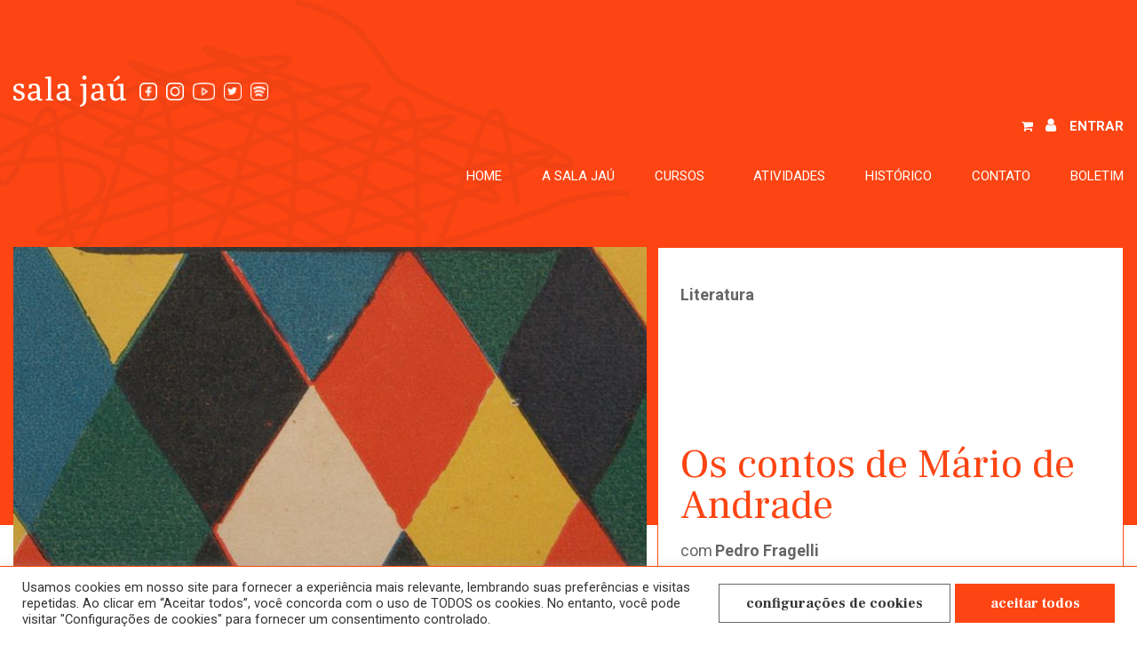

--- FILE ---
content_type: text/html; charset=UTF-8
request_url: https://salajau.com.br/curso/os-contos-de-mario-de-andrade-2/
body_size: 24117
content:
<!doctype html>
<html lang="pt-BR" class="no-js">
<head>
	<meta charset="UTF-8">
	<meta name="viewport" content="width=device-width, initial-scale=1, minimum-scale=1">
	<link rel="profile" href="https://gmpg.org/xfn/11">

	<script type="text/javascript" id="lpData">
/* <![CDATA[ */
var lpData = {"site_url":"https:\/\/salajau.com.br","user_id":"0","theme":"sala-jau","lp_rest_url":"https:\/\/salajau.com.br\/wp-json\/","nonce":"c5f52df3dc","is_course_archive":"","courses_url":"https:\/\/salajau.com.br\/cursos\/","urlParams":[],"lp_version":"4.2.9.4","lp_rest_load_ajax":"https:\/\/salajau.com.br\/wp-json\/lp\/v1\/load_content_via_ajax\/","ajaxUrl":"https:\/\/salajau.com.br\/wp-admin\/admin-ajax.php","lpAjaxUrl":"https:\/\/salajau.com.br\/lp-ajax-handle","coverImageRatio":"5.16","toast":{"gravity":"bottom","position":"center","duration":3000,"close":1,"stopOnFocus":1,"classPrefix":"lp-toast"},"i18n":[],"lp_woo_version":"4.1.4"};
/* ]]> */
</script>
<script type="text/javascript" id="lpSettingCourses">
/* <![CDATA[ */
var lpSettingCourses = {"lpArchiveLoadAjax":"1","lpArchiveNoLoadAjaxFirst":"0","lpArchivePaginationType":"","noLoadCoursesJs":"0"};
/* ]]> */
</script>
		<style id="learn-press-custom-css">
			:root {
				--lp-container-max-width: 1290px;
				--lp-cotainer-padding: 1rem;
				--lp-primary-color: #ffb606;
				--lp-secondary-color: #442e66;
			}
		</style>
		<meta name='robots' content='index, follow, max-image-preview:large, max-snippet:-1, max-video-preview:-1' />
	<style>img:is([sizes="auto" i], [sizes^="auto," i]) { contain-intrinsic-size: 3000px 1500px }</style>
	
	<!-- This site is optimized with the Yoast SEO plugin v26.2 - https://yoast.com/wordpress/plugins/seo/ -->
	<title>Os contos de Mário de Andrade - Sala Jaú</title>
	<link rel="canonical" href="https://salajau.com.br/curso/os-contos-de-mario-de-andrade-2/" />
	<meta property="og:locale" content="pt_BR" />
	<meta property="og:type" content="article" />
	<meta property="og:title" content="Os contos de Mário de Andrade - Sala Jaú" />
	<meta property="og:description" content="Em 1944, Mário de Andrade revela: &#8220;Com a velhice que está chegando, vivo apaixonado pela forma do conto, a sua [&hellip;]" />
	<meta property="og:url" content="https://salajau.com.br/curso/os-contos-de-mario-de-andrade-2/" />
	<meta property="og:site_name" content="Sala Jaú" />
	<meta property="article:modified_time" content="2021-10-10T22:34:23+00:00" />
	<meta property="og:image" content="https://salajau.com.br/wp-content/uploads/2021/05/paulicea-desvairada-capa-da-1-edição-e1620604503580.jpg" />
	<meta property="og:image:width" content="900" />
	<meta property="og:image:height" content="507" />
	<meta property="og:image:type" content="image/jpeg" />
	<meta name="twitter:card" content="summary_large_image" />
	<meta name="twitter:label1" content="Est. tempo de leitura" />
	<meta name="twitter:data1" content="1 minuto" />
	<script type="application/ld+json" class="yoast-schema-graph">{"@context":"https://schema.org","@graph":[{"@type":"WebPage","@id":"https://salajau.com.br/curso/os-contos-de-mario-de-andrade-2/","url":"https://salajau.com.br/curso/os-contos-de-mario-de-andrade-2/","name":"Os contos de Mário de Andrade - Sala Jaú","isPartOf":{"@id":"https://www.salajau.com.br/#website"},"primaryImageOfPage":{"@id":"https://salajau.com.br/curso/os-contos-de-mario-de-andrade-2/#primaryimage"},"image":{"@id":"https://salajau.com.br/curso/os-contos-de-mario-de-andrade-2/#primaryimage"},"thumbnailUrl":"https://salajau.com.br/wp-content/uploads/2021/05/paulicea-desvairada-capa-da-1-edição-e1620604503580.jpg","datePublished":"2021-08-25T12:33:10+00:00","dateModified":"2021-10-10T22:34:23+00:00","breadcrumb":{"@id":"https://salajau.com.br/curso/os-contos-de-mario-de-andrade-2/#breadcrumb"},"inLanguage":"pt-BR","potentialAction":[{"@type":"ReadAction","target":["https://salajau.com.br/curso/os-contos-de-mario-de-andrade-2/"]}]},{"@type":"ImageObject","inLanguage":"pt-BR","@id":"https://salajau.com.br/curso/os-contos-de-mario-de-andrade-2/#primaryimage","url":"https://salajau.com.br/wp-content/uploads/2021/05/paulicea-desvairada-capa-da-1-edição-e1620604503580.jpg","contentUrl":"https://salajau.com.br/wp-content/uploads/2021/05/paulicea-desvairada-capa-da-1-edição-e1620604503580.jpg","width":900,"height":507},{"@type":"BreadcrumbList","@id":"https://salajau.com.br/curso/os-contos-de-mario-de-andrade-2/#breadcrumb","itemListElement":[{"@type":"ListItem","position":1,"name":"Início","item":"https://www.salajau.com.br/"},{"@type":"ListItem","position":2,"name":"Cursos","item":"https://www.salajau.com.br/cursos/"},{"@type":"ListItem","position":3,"name":"Os contos de Mário de Andrade"}]},{"@type":"WebSite","@id":"https://www.salajau.com.br/#website","url":"https://www.salajau.com.br/","name":"Sala Jaú","description":"","publisher":{"@id":"https://www.salajau.com.br/#organization"},"potentialAction":[{"@type":"SearchAction","target":{"@type":"EntryPoint","urlTemplate":"https://www.salajau.com.br/?s={search_term_string}"},"query-input":{"@type":"PropertyValueSpecification","valueRequired":true,"valueName":"search_term_string"}}],"inLanguage":"pt-BR"},{"@type":"Organization","@id":"https://www.salajau.com.br/#organization","name":"Sala Jaú","url":"https://www.salajau.com.br/","logo":{"@type":"ImageObject","inLanguage":"pt-BR","@id":"https://www.salajau.com.br/#/schema/logo/image/","url":"https://salajau.com.br/wp-content/uploads/2021/04/logo.png","contentUrl":"https://salajau.com.br/wp-content/uploads/2021/04/logo.png","width":127,"height":35,"caption":"Sala Jaú"},"image":{"@id":"https://www.salajau.com.br/#/schema/logo/image/"}}]}</script>
	<!-- / Yoast SEO plugin. -->


<link rel='dns-prefetch' href='//fonts.googleapis.com' />
<link rel='dns-prefetch' href='//www.googletagmanager.com' />
<link href='https://fonts.gstatic.com' crossorigin rel='preconnect' />
<link rel="alternate" type="application/rss+xml" title="Feed para Sala Jaú &raquo;" href="https://salajau.com.br/feed/" />
		<!-- This site uses the Google Analytics by MonsterInsights plugin v9.9.0 - Using Analytics tracking - https://www.monsterinsights.com/ -->
							<script src="//www.googletagmanager.com/gtag/js?id=G-GYHN07XP9Q"  data-cfasync="false" data-wpfc-render="false" type="text/javascript" async></script>
			<script data-cfasync="false" data-wpfc-render="false" type="text/plain" data-cli-class="cli-blocker-script"  data-cli-script-type="analytics" data-cli-block="true"  data-cli-element-position="head">
				var mi_version = '9.9.0';
				var mi_track_user = true;
				var mi_no_track_reason = '';
								var MonsterInsightsDefaultLocations = {"page_location":"https:\/\/salajau.com.br\/curso\/os-contos-de-mario-de-andrade-2\/"};
								if ( typeof MonsterInsightsPrivacyGuardFilter === 'function' ) {
					var MonsterInsightsLocations = (typeof MonsterInsightsExcludeQuery === 'object') ? MonsterInsightsPrivacyGuardFilter( MonsterInsightsExcludeQuery ) : MonsterInsightsPrivacyGuardFilter( MonsterInsightsDefaultLocations );
				} else {
					var MonsterInsightsLocations = (typeof MonsterInsightsExcludeQuery === 'object') ? MonsterInsightsExcludeQuery : MonsterInsightsDefaultLocations;
				}

								var disableStrs = [
										'ga-disable-G-GYHN07XP9Q',
									];

				/* Function to detect opted out users */
				function __gtagTrackerIsOptedOut() {
					for (var index = 0; index < disableStrs.length; index++) {
						if (document.cookie.indexOf(disableStrs[index] + '=true') > -1) {
							return true;
						}
					}

					return false;
				}

				/* Disable tracking if the opt-out cookie exists. */
				if (__gtagTrackerIsOptedOut()) {
					for (var index = 0; index < disableStrs.length; index++) {
						window[disableStrs[index]] = true;
					}
				}

				/* Opt-out function */
				function __gtagTrackerOptout() {
					for (var index = 0; index < disableStrs.length; index++) {
						document.cookie = disableStrs[index] + '=true; expires=Thu, 31 Dec 2099 23:59:59 UTC; path=/';
						window[disableStrs[index]] = true;
					}
				}

				if ('undefined' === typeof gaOptout) {
					function gaOptout() {
						__gtagTrackerOptout();
					}
				}
								window.dataLayer = window.dataLayer || [];

				window.MonsterInsightsDualTracker = {
					helpers: {},
					trackers: {},
				};
				if (mi_track_user) {
					function __gtagDataLayer() {
						dataLayer.push(arguments);
					}

					function __gtagTracker(type, name, parameters) {
						if (!parameters) {
							parameters = {};
						}

						if (parameters.send_to) {
							__gtagDataLayer.apply(null, arguments);
							return;
						}

						if (type === 'event') {
														parameters.send_to = monsterinsights_frontend.v4_id;
							var hookName = name;
							if (typeof parameters['event_category'] !== 'undefined') {
								hookName = parameters['event_category'] + ':' + name;
							}

							if (typeof MonsterInsightsDualTracker.trackers[hookName] !== 'undefined') {
								MonsterInsightsDualTracker.trackers[hookName](parameters);
							} else {
								__gtagDataLayer('event', name, parameters);
							}
							
						} else {
							__gtagDataLayer.apply(null, arguments);
						}
					}

					__gtagTracker('js', new Date());
					__gtagTracker('set', {
						'developer_id.dZGIzZG': true,
											});
					if ( MonsterInsightsLocations.page_location ) {
						__gtagTracker('set', MonsterInsightsLocations);
					}
										__gtagTracker('config', 'G-GYHN07XP9Q', {"forceSSL":"true","link_attribution":"true"} );
										window.gtag = __gtagTracker;										(function () {
						/* https://developers.google.com/analytics/devguides/collection/analyticsjs/ */
						/* ga and __gaTracker compatibility shim. */
						var noopfn = function () {
							return null;
						};
						var newtracker = function () {
							return new Tracker();
						};
						var Tracker = function () {
							return null;
						};
						var p = Tracker.prototype;
						p.get = noopfn;
						p.set = noopfn;
						p.send = function () {
							var args = Array.prototype.slice.call(arguments);
							args.unshift('send');
							__gaTracker.apply(null, args);
						};
						var __gaTracker = function () {
							var len = arguments.length;
							if (len === 0) {
								return;
							}
							var f = arguments[len - 1];
							if (typeof f !== 'object' || f === null || typeof f.hitCallback !== 'function') {
								if ('send' === arguments[0]) {
									var hitConverted, hitObject = false, action;
									if ('event' === arguments[1]) {
										if ('undefined' !== typeof arguments[3]) {
											hitObject = {
												'eventAction': arguments[3],
												'eventCategory': arguments[2],
												'eventLabel': arguments[4],
												'value': arguments[5] ? arguments[5] : 1,
											}
										}
									}
									if ('pageview' === arguments[1]) {
										if ('undefined' !== typeof arguments[2]) {
											hitObject = {
												'eventAction': 'page_view',
												'page_path': arguments[2],
											}
										}
									}
									if (typeof arguments[2] === 'object') {
										hitObject = arguments[2];
									}
									if (typeof arguments[5] === 'object') {
										Object.assign(hitObject, arguments[5]);
									}
									if ('undefined' !== typeof arguments[1].hitType) {
										hitObject = arguments[1];
										if ('pageview' === hitObject.hitType) {
											hitObject.eventAction = 'page_view';
										}
									}
									if (hitObject) {
										action = 'timing' === arguments[1].hitType ? 'timing_complete' : hitObject.eventAction;
										hitConverted = mapArgs(hitObject);
										__gtagTracker('event', action, hitConverted);
									}
								}
								return;
							}

							function mapArgs(args) {
								var arg, hit = {};
								var gaMap = {
									'eventCategory': 'event_category',
									'eventAction': 'event_action',
									'eventLabel': 'event_label',
									'eventValue': 'event_value',
									'nonInteraction': 'non_interaction',
									'timingCategory': 'event_category',
									'timingVar': 'name',
									'timingValue': 'value',
									'timingLabel': 'event_label',
									'page': 'page_path',
									'location': 'page_location',
									'title': 'page_title',
									'referrer' : 'page_referrer',
								};
								for (arg in args) {
																		if (!(!args.hasOwnProperty(arg) || !gaMap.hasOwnProperty(arg))) {
										hit[gaMap[arg]] = args[arg];
									} else {
										hit[arg] = args[arg];
									}
								}
								return hit;
							}

							try {
								f.hitCallback();
							} catch (ex) {
							}
						};
						__gaTracker.create = newtracker;
						__gaTracker.getByName = newtracker;
						__gaTracker.getAll = function () {
							return [];
						};
						__gaTracker.remove = noopfn;
						__gaTracker.loaded = true;
						window['__gaTracker'] = __gaTracker;
					})();
									} else {
										console.log("");
					(function () {
						function __gtagTracker() {
							return null;
						}

						window['__gtagTracker'] = __gtagTracker;
						window['gtag'] = __gtagTracker;
					})();
									}
			</script>
			
							<!-- / Google Analytics by MonsterInsights -->
		<script type="text/javascript">
/* <![CDATA[ */
window._wpemojiSettings = {"baseUrl":"https:\/\/s.w.org\/images\/core\/emoji\/16.0.1\/72x72\/","ext":".png","svgUrl":"https:\/\/s.w.org\/images\/core\/emoji\/16.0.1\/svg\/","svgExt":".svg","source":{"concatemoji":"https:\/\/salajau.com.br\/wp-includes\/js\/wp-emoji-release.min.js?ver=6.8.3"}};
/*! This file is auto-generated */
!function(s,n){var o,i,e;function c(e){try{var t={supportTests:e,timestamp:(new Date).valueOf()};sessionStorage.setItem(o,JSON.stringify(t))}catch(e){}}function p(e,t,n){e.clearRect(0,0,e.canvas.width,e.canvas.height),e.fillText(t,0,0);var t=new Uint32Array(e.getImageData(0,0,e.canvas.width,e.canvas.height).data),a=(e.clearRect(0,0,e.canvas.width,e.canvas.height),e.fillText(n,0,0),new Uint32Array(e.getImageData(0,0,e.canvas.width,e.canvas.height).data));return t.every(function(e,t){return e===a[t]})}function u(e,t){e.clearRect(0,0,e.canvas.width,e.canvas.height),e.fillText(t,0,0);for(var n=e.getImageData(16,16,1,1),a=0;a<n.data.length;a++)if(0!==n.data[a])return!1;return!0}function f(e,t,n,a){switch(t){case"flag":return n(e,"\ud83c\udff3\ufe0f\u200d\u26a7\ufe0f","\ud83c\udff3\ufe0f\u200b\u26a7\ufe0f")?!1:!n(e,"\ud83c\udde8\ud83c\uddf6","\ud83c\udde8\u200b\ud83c\uddf6")&&!n(e,"\ud83c\udff4\udb40\udc67\udb40\udc62\udb40\udc65\udb40\udc6e\udb40\udc67\udb40\udc7f","\ud83c\udff4\u200b\udb40\udc67\u200b\udb40\udc62\u200b\udb40\udc65\u200b\udb40\udc6e\u200b\udb40\udc67\u200b\udb40\udc7f");case"emoji":return!a(e,"\ud83e\udedf")}return!1}function g(e,t,n,a){var r="undefined"!=typeof WorkerGlobalScope&&self instanceof WorkerGlobalScope?new OffscreenCanvas(300,150):s.createElement("canvas"),o=r.getContext("2d",{willReadFrequently:!0}),i=(o.textBaseline="top",o.font="600 32px Arial",{});return e.forEach(function(e){i[e]=t(o,e,n,a)}),i}function t(e){var t=s.createElement("script");t.src=e,t.defer=!0,s.head.appendChild(t)}"undefined"!=typeof Promise&&(o="wpEmojiSettingsSupports",i=["flag","emoji"],n.supports={everything:!0,everythingExceptFlag:!0},e=new Promise(function(e){s.addEventListener("DOMContentLoaded",e,{once:!0})}),new Promise(function(t){var n=function(){try{var e=JSON.parse(sessionStorage.getItem(o));if("object"==typeof e&&"number"==typeof e.timestamp&&(new Date).valueOf()<e.timestamp+604800&&"object"==typeof e.supportTests)return e.supportTests}catch(e){}return null}();if(!n){if("undefined"!=typeof Worker&&"undefined"!=typeof OffscreenCanvas&&"undefined"!=typeof URL&&URL.createObjectURL&&"undefined"!=typeof Blob)try{var e="postMessage("+g.toString()+"("+[JSON.stringify(i),f.toString(),p.toString(),u.toString()].join(",")+"));",a=new Blob([e],{type:"text/javascript"}),r=new Worker(URL.createObjectURL(a),{name:"wpTestEmojiSupports"});return void(r.onmessage=function(e){c(n=e.data),r.terminate(),t(n)})}catch(e){}c(n=g(i,f,p,u))}t(n)}).then(function(e){for(var t in e)n.supports[t]=e[t],n.supports.everything=n.supports.everything&&n.supports[t],"flag"!==t&&(n.supports.everythingExceptFlag=n.supports.everythingExceptFlag&&n.supports[t]);n.supports.everythingExceptFlag=n.supports.everythingExceptFlag&&!n.supports.flag,n.DOMReady=!1,n.readyCallback=function(){n.DOMReady=!0}}).then(function(){return e}).then(function(){var e;n.supports.everything||(n.readyCallback(),(e=n.source||{}).concatemoji?t(e.concatemoji):e.wpemoji&&e.twemoji&&(t(e.twemoji),t(e.wpemoji)))}))}((window,document),window._wpemojiSettings);
/* ]]> */
</script>
<style id='wp-emoji-styles-inline-css' type='text/css'>

	img.wp-smiley, img.emoji {
		display: inline !important;
		border: none !important;
		box-shadow: none !important;
		height: 1em !important;
		width: 1em !important;
		margin: 0 0.07em !important;
		vertical-align: -0.1em !important;
		background: none !important;
		padding: 0 !important;
	}
</style>
<link rel='stylesheet' id='wp-block-library-css' href='https://salajau.com.br/wp-includes/css/dist/block-library/style.min.css?ver=6.8.3' type='text/css' media='all' />
<style id='wp-block-library-theme-inline-css' type='text/css'>
.wp-block-audio :where(figcaption){color:#555;font-size:13px;text-align:center}.is-dark-theme .wp-block-audio :where(figcaption){color:#ffffffa6}.wp-block-audio{margin:0 0 1em}.wp-block-code{border:1px solid #ccc;border-radius:4px;font-family:Menlo,Consolas,monaco,monospace;padding:.8em 1em}.wp-block-embed :where(figcaption){color:#555;font-size:13px;text-align:center}.is-dark-theme .wp-block-embed :where(figcaption){color:#ffffffa6}.wp-block-embed{margin:0 0 1em}.blocks-gallery-caption{color:#555;font-size:13px;text-align:center}.is-dark-theme .blocks-gallery-caption{color:#ffffffa6}:root :where(.wp-block-image figcaption){color:#555;font-size:13px;text-align:center}.is-dark-theme :root :where(.wp-block-image figcaption){color:#ffffffa6}.wp-block-image{margin:0 0 1em}.wp-block-pullquote{border-bottom:4px solid;border-top:4px solid;color:currentColor;margin-bottom:1.75em}.wp-block-pullquote cite,.wp-block-pullquote footer,.wp-block-pullquote__citation{color:currentColor;font-size:.8125em;font-style:normal;text-transform:uppercase}.wp-block-quote{border-left:.25em solid;margin:0 0 1.75em;padding-left:1em}.wp-block-quote cite,.wp-block-quote footer{color:currentColor;font-size:.8125em;font-style:normal;position:relative}.wp-block-quote:where(.has-text-align-right){border-left:none;border-right:.25em solid;padding-left:0;padding-right:1em}.wp-block-quote:where(.has-text-align-center){border:none;padding-left:0}.wp-block-quote.is-large,.wp-block-quote.is-style-large,.wp-block-quote:where(.is-style-plain){border:none}.wp-block-search .wp-block-search__label{font-weight:700}.wp-block-search__button{border:1px solid #ccc;padding:.375em .625em}:where(.wp-block-group.has-background){padding:1.25em 2.375em}.wp-block-separator.has-css-opacity{opacity:.4}.wp-block-separator{border:none;border-bottom:2px solid;margin-left:auto;margin-right:auto}.wp-block-separator.has-alpha-channel-opacity{opacity:1}.wp-block-separator:not(.is-style-wide):not(.is-style-dots){width:100px}.wp-block-separator.has-background:not(.is-style-dots){border-bottom:none;height:1px}.wp-block-separator.has-background:not(.is-style-wide):not(.is-style-dots){height:2px}.wp-block-table{margin:0 0 1em}.wp-block-table td,.wp-block-table th{word-break:normal}.wp-block-table :where(figcaption){color:#555;font-size:13px;text-align:center}.is-dark-theme .wp-block-table :where(figcaption){color:#ffffffa6}.wp-block-video :where(figcaption){color:#555;font-size:13px;text-align:center}.is-dark-theme .wp-block-video :where(figcaption){color:#ffffffa6}.wp-block-video{margin:0 0 1em}:root :where(.wp-block-template-part.has-background){margin-bottom:0;margin-top:0;padding:1.25em 2.375em}
</style>
<style id='classic-theme-styles-inline-css' type='text/css'>
/*! This file is auto-generated */
.wp-block-button__link{color:#fff;background-color:#32373c;border-radius:9999px;box-shadow:none;text-decoration:none;padding:calc(.667em + 2px) calc(1.333em + 2px);font-size:1.125em}.wp-block-file__button{background:#32373c;color:#fff;text-decoration:none}
</style>
<style id='pdfemb-pdf-embedder-viewer-style-inline-css' type='text/css'>
.wp-block-pdfemb-pdf-embedder-viewer{max-width:none}

</style>
<style id='global-styles-inline-css' type='text/css'>
:root{--wp--preset--aspect-ratio--square: 1;--wp--preset--aspect-ratio--4-3: 4/3;--wp--preset--aspect-ratio--3-4: 3/4;--wp--preset--aspect-ratio--3-2: 3/2;--wp--preset--aspect-ratio--2-3: 2/3;--wp--preset--aspect-ratio--16-9: 16/9;--wp--preset--aspect-ratio--9-16: 9/16;--wp--preset--color--black: #000000;--wp--preset--color--cyan-bluish-gray: #abb8c3;--wp--preset--color--white: #ffffff;--wp--preset--color--pale-pink: #f78da7;--wp--preset--color--vivid-red: #cf2e2e;--wp--preset--color--luminous-vivid-orange: #ff6900;--wp--preset--color--luminous-vivid-amber: #fcb900;--wp--preset--color--light-green-cyan: #7bdcb5;--wp--preset--color--vivid-green-cyan: #00d084;--wp--preset--color--pale-cyan-blue: #8ed1fc;--wp--preset--color--vivid-cyan-blue: #0693e3;--wp--preset--color--vivid-purple: #9b51e0;--wp--preset--color--theme-primary: #e36d60;--wp--preset--color--theme-secondary: #41848f;--wp--preset--color--theme-red: #C0392B;--wp--preset--color--theme-green: #27AE60;--wp--preset--color--theme-blue: #2980B9;--wp--preset--color--theme-yellow: #F1C40F;--wp--preset--color--theme-black: #1C2833;--wp--preset--color--theme-grey: #95A5A6;--wp--preset--color--theme-white: #ECF0F1;--wp--preset--color--custom-daylight: #97c0b7;--wp--preset--color--custom-sun: #eee9d1;--wp--preset--gradient--vivid-cyan-blue-to-vivid-purple: linear-gradient(135deg,rgba(6,147,227,1) 0%,rgb(155,81,224) 100%);--wp--preset--gradient--light-green-cyan-to-vivid-green-cyan: linear-gradient(135deg,rgb(122,220,180) 0%,rgb(0,208,130) 100%);--wp--preset--gradient--luminous-vivid-amber-to-luminous-vivid-orange: linear-gradient(135deg,rgba(252,185,0,1) 0%,rgba(255,105,0,1) 100%);--wp--preset--gradient--luminous-vivid-orange-to-vivid-red: linear-gradient(135deg,rgba(255,105,0,1) 0%,rgb(207,46,46) 100%);--wp--preset--gradient--very-light-gray-to-cyan-bluish-gray: linear-gradient(135deg,rgb(238,238,238) 0%,rgb(169,184,195) 100%);--wp--preset--gradient--cool-to-warm-spectrum: linear-gradient(135deg,rgb(74,234,220) 0%,rgb(151,120,209) 20%,rgb(207,42,186) 40%,rgb(238,44,130) 60%,rgb(251,105,98) 80%,rgb(254,248,76) 100%);--wp--preset--gradient--blush-light-purple: linear-gradient(135deg,rgb(255,206,236) 0%,rgb(152,150,240) 100%);--wp--preset--gradient--blush-bordeaux: linear-gradient(135deg,rgb(254,205,165) 0%,rgb(254,45,45) 50%,rgb(107,0,62) 100%);--wp--preset--gradient--luminous-dusk: linear-gradient(135deg,rgb(255,203,112) 0%,rgb(199,81,192) 50%,rgb(65,88,208) 100%);--wp--preset--gradient--pale-ocean: linear-gradient(135deg,rgb(255,245,203) 0%,rgb(182,227,212) 50%,rgb(51,167,181) 100%);--wp--preset--gradient--electric-grass: linear-gradient(135deg,rgb(202,248,128) 0%,rgb(113,206,126) 100%);--wp--preset--gradient--midnight: linear-gradient(135deg,rgb(2,3,129) 0%,rgb(40,116,252) 100%);--wp--preset--font-size--small: 16px;--wp--preset--font-size--medium: 25px;--wp--preset--font-size--large: 31px;--wp--preset--font-size--x-large: 42px;--wp--preset--font-size--larger: 39px;--wp--preset--spacing--20: 0.44rem;--wp--preset--spacing--30: 0.67rem;--wp--preset--spacing--40: 1rem;--wp--preset--spacing--50: 1.5rem;--wp--preset--spacing--60: 2.25rem;--wp--preset--spacing--70: 3.38rem;--wp--preset--spacing--80: 5.06rem;--wp--preset--shadow--natural: 6px 6px 9px rgba(0, 0, 0, 0.2);--wp--preset--shadow--deep: 12px 12px 50px rgba(0, 0, 0, 0.4);--wp--preset--shadow--sharp: 6px 6px 0px rgba(0, 0, 0, 0.2);--wp--preset--shadow--outlined: 6px 6px 0px -3px rgba(255, 255, 255, 1), 6px 6px rgba(0, 0, 0, 1);--wp--preset--shadow--crisp: 6px 6px 0px rgba(0, 0, 0, 1);}:where(.is-layout-flex){gap: 0.5em;}:where(.is-layout-grid){gap: 0.5em;}body .is-layout-flex{display: flex;}.is-layout-flex{flex-wrap: wrap;align-items: center;}.is-layout-flex > :is(*, div){margin: 0;}body .is-layout-grid{display: grid;}.is-layout-grid > :is(*, div){margin: 0;}:where(.wp-block-columns.is-layout-flex){gap: 2em;}:where(.wp-block-columns.is-layout-grid){gap: 2em;}:where(.wp-block-post-template.is-layout-flex){gap: 1.25em;}:where(.wp-block-post-template.is-layout-grid){gap: 1.25em;}.has-black-color{color: var(--wp--preset--color--black) !important;}.has-cyan-bluish-gray-color{color: var(--wp--preset--color--cyan-bluish-gray) !important;}.has-white-color{color: var(--wp--preset--color--white) !important;}.has-pale-pink-color{color: var(--wp--preset--color--pale-pink) !important;}.has-vivid-red-color{color: var(--wp--preset--color--vivid-red) !important;}.has-luminous-vivid-orange-color{color: var(--wp--preset--color--luminous-vivid-orange) !important;}.has-luminous-vivid-amber-color{color: var(--wp--preset--color--luminous-vivid-amber) !important;}.has-light-green-cyan-color{color: var(--wp--preset--color--light-green-cyan) !important;}.has-vivid-green-cyan-color{color: var(--wp--preset--color--vivid-green-cyan) !important;}.has-pale-cyan-blue-color{color: var(--wp--preset--color--pale-cyan-blue) !important;}.has-vivid-cyan-blue-color{color: var(--wp--preset--color--vivid-cyan-blue) !important;}.has-vivid-purple-color{color: var(--wp--preset--color--vivid-purple) !important;}.has-black-background-color{background-color: var(--wp--preset--color--black) !important;}.has-cyan-bluish-gray-background-color{background-color: var(--wp--preset--color--cyan-bluish-gray) !important;}.has-white-background-color{background-color: var(--wp--preset--color--white) !important;}.has-pale-pink-background-color{background-color: var(--wp--preset--color--pale-pink) !important;}.has-vivid-red-background-color{background-color: var(--wp--preset--color--vivid-red) !important;}.has-luminous-vivid-orange-background-color{background-color: var(--wp--preset--color--luminous-vivid-orange) !important;}.has-luminous-vivid-amber-background-color{background-color: var(--wp--preset--color--luminous-vivid-amber) !important;}.has-light-green-cyan-background-color{background-color: var(--wp--preset--color--light-green-cyan) !important;}.has-vivid-green-cyan-background-color{background-color: var(--wp--preset--color--vivid-green-cyan) !important;}.has-pale-cyan-blue-background-color{background-color: var(--wp--preset--color--pale-cyan-blue) !important;}.has-vivid-cyan-blue-background-color{background-color: var(--wp--preset--color--vivid-cyan-blue) !important;}.has-vivid-purple-background-color{background-color: var(--wp--preset--color--vivid-purple) !important;}.has-black-border-color{border-color: var(--wp--preset--color--black) !important;}.has-cyan-bluish-gray-border-color{border-color: var(--wp--preset--color--cyan-bluish-gray) !important;}.has-white-border-color{border-color: var(--wp--preset--color--white) !important;}.has-pale-pink-border-color{border-color: var(--wp--preset--color--pale-pink) !important;}.has-vivid-red-border-color{border-color: var(--wp--preset--color--vivid-red) !important;}.has-luminous-vivid-orange-border-color{border-color: var(--wp--preset--color--luminous-vivid-orange) !important;}.has-luminous-vivid-amber-border-color{border-color: var(--wp--preset--color--luminous-vivid-amber) !important;}.has-light-green-cyan-border-color{border-color: var(--wp--preset--color--light-green-cyan) !important;}.has-vivid-green-cyan-border-color{border-color: var(--wp--preset--color--vivid-green-cyan) !important;}.has-pale-cyan-blue-border-color{border-color: var(--wp--preset--color--pale-cyan-blue) !important;}.has-vivid-cyan-blue-border-color{border-color: var(--wp--preset--color--vivid-cyan-blue) !important;}.has-vivid-purple-border-color{border-color: var(--wp--preset--color--vivid-purple) !important;}.has-vivid-cyan-blue-to-vivid-purple-gradient-background{background: var(--wp--preset--gradient--vivid-cyan-blue-to-vivid-purple) !important;}.has-light-green-cyan-to-vivid-green-cyan-gradient-background{background: var(--wp--preset--gradient--light-green-cyan-to-vivid-green-cyan) !important;}.has-luminous-vivid-amber-to-luminous-vivid-orange-gradient-background{background: var(--wp--preset--gradient--luminous-vivid-amber-to-luminous-vivid-orange) !important;}.has-luminous-vivid-orange-to-vivid-red-gradient-background{background: var(--wp--preset--gradient--luminous-vivid-orange-to-vivid-red) !important;}.has-very-light-gray-to-cyan-bluish-gray-gradient-background{background: var(--wp--preset--gradient--very-light-gray-to-cyan-bluish-gray) !important;}.has-cool-to-warm-spectrum-gradient-background{background: var(--wp--preset--gradient--cool-to-warm-spectrum) !important;}.has-blush-light-purple-gradient-background{background: var(--wp--preset--gradient--blush-light-purple) !important;}.has-blush-bordeaux-gradient-background{background: var(--wp--preset--gradient--blush-bordeaux) !important;}.has-luminous-dusk-gradient-background{background: var(--wp--preset--gradient--luminous-dusk) !important;}.has-pale-ocean-gradient-background{background: var(--wp--preset--gradient--pale-ocean) !important;}.has-electric-grass-gradient-background{background: var(--wp--preset--gradient--electric-grass) !important;}.has-midnight-gradient-background{background: var(--wp--preset--gradient--midnight) !important;}.has-small-font-size{font-size: var(--wp--preset--font-size--small) !important;}.has-medium-font-size{font-size: var(--wp--preset--font-size--medium) !important;}.has-large-font-size{font-size: var(--wp--preset--font-size--large) !important;}.has-x-large-font-size{font-size: var(--wp--preset--font-size--x-large) !important;}
:where(.wp-block-post-template.is-layout-flex){gap: 1.25em;}:where(.wp-block-post-template.is-layout-grid){gap: 1.25em;}
:where(.wp-block-columns.is-layout-flex){gap: 2em;}:where(.wp-block-columns.is-layout-grid){gap: 2em;}
:root :where(.wp-block-pullquote){font-size: 1.5em;line-height: 1.6;}
</style>
<link rel='stylesheet' id='contact-form-7-css' href='https://salajau.com.br/wp-content/plugins/contact-form-7/includes/css/styles.css?ver=6.1.3' type='text/css' media='all' />
<link rel='stylesheet' id='cookie-law-info-css' href='https://salajau.com.br/wp-content/plugins/cookie-law-info/legacy/public/css/cookie-law-info-public.css?ver=3.3.6' type='text/css' media='all' />
<link rel='stylesheet' id='cookie-law-info-gdpr-css' href='https://salajau.com.br/wp-content/plugins/cookie-law-info/legacy/public/css/cookie-law-info-gdpr.css?ver=3.3.6' type='text/css' media='all' />
<link rel='stylesheet' id='flexy-breadcrumb-css' href='https://salajau.com.br/wp-content/plugins/flexy-breadcrumb/public/css/flexy-breadcrumb-public.css?ver=1.2.1' type='text/css' media='all' />
<link rel='stylesheet' id='flexy-breadcrumb-font-awesome-css' href='https://salajau.com.br/wp-content/plugins/flexy-breadcrumb/public/css/font-awesome.min.css?ver=4.7.0' type='text/css' media='all' />
<link rel='stylesheet' id='woocommerce-layout-css' href='https://salajau.com.br/wp-content/plugins/woocommerce/assets/css/woocommerce-layout.css?ver=10.2.3' type='text/css' media='all' />
<link rel='stylesheet' id='woocommerce-smallscreen-css' href='https://salajau.com.br/wp-content/plugins/woocommerce/assets/css/woocommerce-smallscreen.css?ver=10.2.3' type='text/css' media='only screen and (max-width: 768px)' />
<link rel='stylesheet' id='woocommerce-general-css' href='https://salajau.com.br/wp-content/plugins/woocommerce/assets/css/woocommerce.css?ver=10.2.3' type='text/css' media='all' />
<style id='woocommerce-inline-inline-css' type='text/css'>
.woocommerce form .form-row .required { visibility: visible; }
</style>
<link rel='stylesheet' id='advance-ecommerce-tracking-css' href='https://salajau.com.br/wp-content/plugins/woo-ecommerce-tracking-for-google-and-facebook/public/css/advance-ecommerce-tracking-public.css?ver=3.8.1' type='text/css' media='all' />
<link rel='stylesheet' id='brands-styles-css' href='https://salajau.com.br/wp-content/plugins/woocommerce/assets/css/brands.css?ver=10.2.3' type='text/css' media='all' />
<link rel='stylesheet' id='buddyx-fonts-css' href='https://fonts.googleapis.com/css?family=Frank%20Ruhl%20Libre:300,400,500,700,900|Roboto:100,100i,300,400,400i,500,500i,700,700i,900,900i&#038;display=swap&#038;display=swap' type='text/css' media='all' />
<link rel='stylesheet' id='buddyx-global-css' href='https://salajau.com.br/wp-content/themes/sala-jau/assets/css/global.css?ver=1762552067' type='text/css' media='all' />
<link rel='stylesheet' id='buddyx-site-loader-css' href='https://salajau.com.br/wp-content/themes/sala-jau/assets/css/loaders.min.css?ver=1762552067' type='text/css' media='all' />
<link rel='stylesheet' id='buddyx-load-fontawesome-css' href='https://salajau.com.br/wp-content/themes/sala-jau/assets/css/fontawesome.min.css?ver=1762552067' type='text/css' media='all' />
<link rel='stylesheet' id='buddyx-buddypress-css' href='https://salajau.com.br/wp-content/themes/sala-jau/assets/css/buddypress.min.css?ver=1762552067' type='text/css' media='all' />
<link rel='stylesheet' id='buddyx-woocommerce-css' href='https://salajau.com.br/wp-content/themes/sala-jau/assets/css/woocommerce.min.css?ver=1762552067' type='text/css' media='all' />
<link rel='stylesheet' id='buddyx-learnpress-css' href='https://salajau.com.br/wp-content/themes/sala-jau/assets/css/learnpress.min.css?ver=6.8.3' type='text/css' media='all' />
<link rel='stylesheet' id='learnpress-css' href='https://salajau.com.br/wp-content/plugins/learnpress/assets/css/learnpress.min.css?ver=4.2.9.4' type='text/css' media='all' />
<link rel='stylesheet' id='sala-jau-css' href='https://salajau.com.br/wp-content/themes/sala-jau/dist/css/sala-jau.css?ver=1762552067' type='text/css' media='all' />
<link rel='stylesheet' id='tiny-slider-css' href='https://salajau.com.br/wp-content/themes/sala-jau/assets/css/tiny-slider.css?ver=1762552067' type='text/css' media='all' />
<link rel='stylesheet' id='buddyx-dark-mode-css' href='https://salajau.com.br/wp-content/themes/sala-jau/assets/css/dark-mode.min.css?ver=6.8.3' type='text/css' media='all' />
<link rel='stylesheet' id='certificates-css-css' href='https://salajau.com.br/wp-content/plugins/learnpress-certificates/assets/dist/css/certificates.min.css?ver=4.1.0' type='text/css' media='all' />
<link rel='stylesheet' id='learnpress-widgets-css' href='https://salajau.com.br/wp-content/plugins/learnpress/assets/css/widgets.min.css?ver=4.2.9.4' type='text/css' media='all' />
<script type="text/plain" data-cli-class="cli-blocker-script"  data-cli-script-type="analytics" data-cli-block="true"  data-cli-element-position="head" src="https://salajau.com.br/wp-content/plugins/google-analytics-for-wordpress/assets/js/frontend-gtag.js?ver=9.9.0" id="monsterinsights-frontend-script-js" async="async" data-wp-strategy="async"></script>
<script data-cfasync="false" data-wpfc-render="false" type="text/javascript" id='monsterinsights-frontend-script-js-extra'>/* <![CDATA[ */
var monsterinsights_frontend = {"js_events_tracking":"true","download_extensions":"doc,pdf,ppt,zip,xls,docx,pptx,xlsx","inbound_paths":"[{\"path\":\"\\\/go\\\/\",\"label\":\"affiliate\"},{\"path\":\"\\\/recommend\\\/\",\"label\":\"affiliate\"}]","home_url":"https:\/\/salajau.com.br","hash_tracking":"false","v4_id":"G-GYHN07XP9Q"};/* ]]> */
</script>
<script type="text/javascript" src="https://salajau.com.br/wp-includes/js/dist/hooks.min.js?ver=4d63a3d491d11ffd8ac6" id="wp-hooks-js"></script>
<script type="text/javascript" src="https://salajau.com.br/wp-includes/js/dist/i18n.min.js?ver=5e580eb46a90c2b997e6" id="wp-i18n-js"></script>
<script type="text/javascript" id="wp-i18n-js-after">
/* <![CDATA[ */
wp.i18n.setLocaleData( { 'text direction\u0004ltr': [ 'ltr' ] } );
/* ]]> */
</script>
<script type="text/javascript" src="https://salajau.com.br/wp-includes/js/jquery/jquery.min.js?ver=3.7.1" id="jquery-core-js"></script>
<script type="text/javascript" src="https://salajau.com.br/wp-includes/js/jquery/jquery-migrate.min.js?ver=3.4.1" id="jquery-migrate-js"></script>
<script type="text/javascript" id="cookie-law-info-js-extra">
/* <![CDATA[ */
var Cli_Data = {"nn_cookie_ids":[],"cookielist":[],"non_necessary_cookies":[],"ccpaEnabled":"","ccpaRegionBased":"","ccpaBarEnabled":"","strictlyEnabled":["necessary","obligatoire"],"ccpaType":"gdpr","js_blocking":"1","custom_integration":"","triggerDomRefresh":"","secure_cookies":""};
var cli_cookiebar_settings = {"animate_speed_hide":"500","animate_speed_show":"500","background":"#FFF","border":"#b1a6a6c2","border_on":"","button_1_button_colour":"#fc4513","button_1_button_hover":"#ca370f","button_1_link_colour":"#fff","button_1_as_button":"1","button_1_new_win":"","button_2_button_colour":"#333","button_2_button_hover":"#292929","button_2_link_colour":"#444","button_2_as_button":"","button_2_hidebar":"","button_3_button_colour":"#dedfe0","button_3_button_hover":"#b2b2b3","button_3_link_colour":"#333333","button_3_as_button":"1","button_3_new_win":"","button_4_button_colour":"#dedfe0","button_4_button_hover":"#b2b2b3","button_4_link_colour":"#333333","button_4_as_button":"","button_7_button_colour":"#fc4513","button_7_button_hover":"#ca370f","button_7_link_colour":"#fff","button_7_as_button":"1","button_7_new_win":"","font_family":"inherit","header_fix":"","notify_animate_hide":"1","notify_animate_show":"","notify_div_id":"#cookie-law-info-bar","notify_position_horizontal":"right","notify_position_vertical":"bottom","scroll_close":"","scroll_close_reload":"","accept_close_reload":"","reject_close_reload":"","showagain_tab":"","showagain_background":"#fff","showagain_border":"#000","showagain_div_id":"#cookie-law-info-again","showagain_x_position":"100px","text":"#333333","show_once_yn":"","show_once":"10000","logging_on":"","as_popup":"","popup_overlay":"1","bar_heading_text":"","cookie_bar_as":"banner","popup_showagain_position":"bottom-right","widget_position":"left"};
var log_object = {"ajax_url":"https:\/\/salajau.com.br\/wp-admin\/admin-ajax.php"};
/* ]]> */
</script>
<script type="text/javascript" src="https://salajau.com.br/wp-content/plugins/cookie-law-info/legacy/public/js/cookie-law-info-public.js?ver=3.3.6" id="cookie-law-info-js"></script>
<script type="text/javascript" src="https://salajau.com.br/wp-content/plugins/woocommerce/assets/js/jquery-blockui/jquery.blockUI.min.js?ver=2.7.0-wc.10.2.3" id="jquery-blockui-js" defer="defer" data-wp-strategy="defer"></script>
<script type="text/javascript" id="wc-add-to-cart-js-extra">
/* <![CDATA[ */
var wc_add_to_cart_params = {"ajax_url":"\/wp-admin\/admin-ajax.php","wc_ajax_url":"\/?wc-ajax=%%endpoint%%","i18n_view_cart":"Ver carrinho","cart_url":"https:\/\/salajau.com.br\/cart\/","is_cart":"","cart_redirect_after_add":"no"};
/* ]]> */
</script>
<script type="text/javascript" src="https://salajau.com.br/wp-content/plugins/woocommerce/assets/js/frontend/add-to-cart.min.js?ver=10.2.3" id="wc-add-to-cart-js" defer="defer" data-wp-strategy="defer"></script>
<script type="text/javascript" src="https://salajau.com.br/wp-content/plugins/woocommerce/assets/js/js-cookie/js.cookie.min.js?ver=2.1.4-wc.10.2.3" id="js-cookie-js" defer="defer" data-wp-strategy="defer"></script>
<script type="text/javascript" id="woocommerce-js-extra">
/* <![CDATA[ */
var woocommerce_params = {"ajax_url":"\/wp-admin\/admin-ajax.php","wc_ajax_url":"\/?wc-ajax=%%endpoint%%","i18n_password_show":"Mostrar senha","i18n_password_hide":"Ocultar senha"};
/* ]]> */
</script>
<script type="text/javascript" src="https://salajau.com.br/wp-content/plugins/woocommerce/assets/js/frontend/woocommerce.min.js?ver=10.2.3" id="woocommerce-js" defer="defer" data-wp-strategy="defer"></script>
<script type="text/javascript" src="https://salajau.com.br/wp-content/themes/sala-jau/dist/app.js?ver=6.8.3" id="app-js"></script>
<script type="text/javascript" src="https://salajau.com.br/wp-content/plugins/learnpress-certificates/assets/src/js/pdf.js?ver=1.5.3" id="pdfjs-js" defer="defer" data-wp-strategy="defer"></script>
<script type="text/javascript" src="https://salajau.com.br/wp-content/plugins/learnpress-certificates/assets/src/js/download.min.js?ver=4.2" id="downloadjs-js" defer="defer" data-wp-strategy="defer"></script>
<script type="text/javascript" src="https://salajau.com.br/wp-includes/js/dist/vendor/wp-polyfill.min.js?ver=3.15.0" id="wp-polyfill-js"></script>
<script type="text/javascript" src="https://salajau.com.br/wp-includes/js/dist/url.min.js?ver=c2964167dfe2477c14ea" id="wp-url-js"></script>
<script type="text/javascript" id="wp-api-fetch-js-translations">
/* <![CDATA[ */
( function( domain, translations ) {
	var localeData = translations.locale_data[ domain ] || translations.locale_data.messages;
	localeData[""].domain = domain;
	wp.i18n.setLocaleData( localeData, domain );
} )( "default", {"translation-revision-date":"2025-11-28 20:18:50+0000","generator":"GlotPress\/4.0.3","domain":"messages","locale_data":{"messages":{"":{"domain":"messages","plural-forms":"nplurals=2; plural=n > 1;","lang":"pt_BR"},"An unknown error occurred.":["Um erro desconhecido ocorreu."],"The response is not a valid JSON response.":["A resposta n\u00e3o \u00e9 um JSON v\u00e1lido."],"Media upload failed. If this is a photo or a large image, please scale it down and try again.":["Falha ao enviar a m\u00eddia. Se for uma foto ou imagem grande, reduza o tamanho e tente novamente."],"You are probably offline.":["Voc\u00ea provavelmente est\u00e1 offline."]}},"comment":{"reference":"wp-includes\/js\/dist\/api-fetch.js"}} );
/* ]]> */
</script>
<script type="text/javascript" src="https://salajau.com.br/wp-includes/js/dist/api-fetch.min.js?ver=3623a576c78df404ff20" id="wp-api-fetch-js"></script>
<script type="text/javascript" id="wp-api-fetch-js-after">
/* <![CDATA[ */
wp.apiFetch.use( wp.apiFetch.createRootURLMiddleware( "https://salajau.com.br/wp-json/" ) );
wp.apiFetch.nonceMiddleware = wp.apiFetch.createNonceMiddleware( "c5f52df3dc" );
wp.apiFetch.use( wp.apiFetch.nonceMiddleware );
wp.apiFetch.use( wp.apiFetch.mediaUploadMiddleware );
wp.apiFetch.nonceEndpoint = "https://salajau.com.br/wp-admin/admin-ajax.php?action=rest-nonce";
/* ]]> */
</script>
<script type="text/javascript" src="https://salajau.com.br/wp-content/plugins/learnpress-certificates/assets/src/js/fabric.min.js?ver=1.4.13" id="fabric-js" defer="defer" data-wp-strategy="defer"></script>
<script type="text/javascript" id="certificates-js-js-extra">
/* <![CDATA[ */
var localize_lp_cer_js = {"base_url":"https:\/\/salajau.com.br","url_upload_cert":"https:\/\/salajau.com.br\/upload","url_ajax":"https:\/\/salajau.com.br\/wp-admin\/admin-ajax.php","i18n":{"loading":"Loading"}};
var localize_lp_cer_js = {"base_url":"https:\/\/salajau.com.br","url_upload_cert":"https:\/\/salajau.com.br\/upload","url_ajax":"https:\/\/salajau.com.br\/wp-admin\/admin-ajax.php","i18n":{"loading":"Loading"}};
/* ]]> */
</script>
<script type="text/javascript" src="https://salajau.com.br/wp-content/plugins/learnpress-certificates/assets/dist/js/frontend/certificates.min.js?ver=4.1.0" id="certificates-js-js" defer="defer" data-wp-strategy="defer"></script>
<script type="text/javascript" src="https://salajau.com.br/wp-content/themes/sala-jau/assets/js/lazyload.min.js?ver=1762552067" id="buddyx-lazy-load-images-js" defer></script>
<script type="text/javascript" src="https://salajau.com.br/wp-content/plugins/learnpress/assets/js/dist/loadAJAX.min.js?ver=4.2.9.4" id="lp-load-ajax-js" async="async" data-wp-strategy="async"></script>
<script type="text/javascript" src="https://salajau.com.br/wp-content/plugins/learnpress/assets/js/dist/frontend/curriculum.min.js?ver=4.2.9.4" id="lp-curriculum-js" async="async" data-wp-strategy="async"></script>
<script type="text/javascript" src="https://salajau.com.br/wp-includes/js/dist/vendor/react.min.js?ver=18.3.1.1" id="react-js"></script>
<script type="text/javascript" src="https://salajau.com.br/wp-includes/js/dist/vendor/react-dom.min.js?ver=18.3.1.1" id="react-dom-js"></script>
<script type="text/javascript" src="https://salajau.com.br/wp-includes/js/dist/escape-html.min.js?ver=6561a406d2d232a6fbd2" id="wp-escape-html-js"></script>
<script type="text/javascript" src="https://salajau.com.br/wp-includes/js/dist/element.min.js?ver=a4eeeadd23c0d7ab1d2d" id="wp-element-js"></script>
<script type="text/javascript" src="https://salajau.com.br/wp-includes/js/dist/vendor/react-jsx-runtime.min.js?ver=18.3.1" id="react-jsx-runtime-js"></script>
<script type="text/javascript" src="https://salajau.com.br/wp-includes/js/dist/deprecated.min.js?ver=e1f84915c5e8ae38964c" id="wp-deprecated-js"></script>
<script type="text/javascript" src="https://salajau.com.br/wp-includes/js/dist/dom.min.js?ver=80bd57c84b45cf04f4ce" id="wp-dom-js"></script>
<script type="text/javascript" src="https://salajau.com.br/wp-includes/js/dist/is-shallow-equal.min.js?ver=e0f9f1d78d83f5196979" id="wp-is-shallow-equal-js"></script>
<script type="text/javascript" id="wp-keycodes-js-translations">
/* <![CDATA[ */
( function( domain, translations ) {
	var localeData = translations.locale_data[ domain ] || translations.locale_data.messages;
	localeData[""].domain = domain;
	wp.i18n.setLocaleData( localeData, domain );
} )( "default", {"translation-revision-date":"2025-11-28 20:18:50+0000","generator":"GlotPress\/4.0.3","domain":"messages","locale_data":{"messages":{"":{"domain":"messages","plural-forms":"nplurals=2; plural=n > 1;","lang":"pt_BR"},"Comma":["V\u00edrgula"],"Period":["Ponto"],"Backtick":["Acento grave"],"Tilde":["Til"]}},"comment":{"reference":"wp-includes\/js\/dist\/keycodes.js"}} );
/* ]]> */
</script>
<script type="text/javascript" src="https://salajau.com.br/wp-includes/js/dist/keycodes.min.js?ver=034ff647a54b018581d3" id="wp-keycodes-js"></script>
<script type="text/javascript" src="https://salajau.com.br/wp-includes/js/dist/priority-queue.min.js?ver=9c21c957c7e50ffdbf48" id="wp-priority-queue-js"></script>
<script type="text/javascript" src="https://salajau.com.br/wp-includes/js/dist/compose.min.js?ver=84bcf832a5c99203f3db" id="wp-compose-js"></script>
<script type="text/javascript" src="https://salajau.com.br/wp-includes/js/dist/private-apis.min.js?ver=0f8478f1ba7e0eea562b" id="wp-private-apis-js"></script>
<script type="text/javascript" src="https://salajau.com.br/wp-includes/js/dist/redux-routine.min.js?ver=8bb92d45458b29590f53" id="wp-redux-routine-js"></script>
<script type="text/javascript" src="https://salajau.com.br/wp-includes/js/dist/data.min.js?ver=fe6c4835cd00e12493c3" id="wp-data-js"></script>
<script type="text/javascript" id="wp-data-js-after">
/* <![CDATA[ */
( function() {
	var userId = 0;
	var storageKey = "WP_DATA_USER_" + userId;
	wp.data
		.use( wp.data.plugins.persistence, { storageKey: storageKey } );
} )();
/* ]]> */
</script>
<script type="text/javascript" src="https://salajau.com.br/wp-includes/js/dist/vendor/lodash.min.js?ver=4.17.21" id="lodash-js"></script>
<script type="text/javascript" id="lodash-js-after">
/* <![CDATA[ */
window.lodash = _.noConflict();
/* ]]> */
</script>
<script type="text/javascript" src="https://salajau.com.br/wp-includes/js/underscore.min.js?ver=1.13.7" id="underscore-js"></script>
<script type="text/javascript" id="utils-js-extra">
/* <![CDATA[ */
var userSettings = {"url":"\/","uid":"0","time":"1769238094","secure":"1"};
/* ]]> */
</script>
<script type="text/javascript" src="https://salajau.com.br/wp-includes/js/utils.min.js?ver=6.8.3" id="utils-js"></script>
<script type="text/javascript" id="lp-global-js-extra">
/* <![CDATA[ */
var lpGlobalSettings = {"siteurl":"https:\/\/salajau.com.br","ajax":"https:\/\/salajau.com.br\/wp-admin\/admin-ajax.php","courses_url":"https:\/\/salajau.com.br\/cursos\/","post_id":3414,"user_id":0,"theme":"sala-jau","localize":{"button_ok":"Ok","button_cancel":"Cancelar","button_yes":"Sim","button_no":"N\u00e3o"},"lp_rest_url":"https:\/\/salajau.com.br\/wp-json\/","nonce":"c5f52df3dc","option_enable_popup_confirm_finish":"yes","is_course_archive":"","lpArchiveSkeleton":[],"lpArchiveLoadAjax":1,"lpArchiveNoLoadAjaxFirst":0,"lpArchivePaginationType":"","noLoadCoursesJs":0};
/* ]]> */
</script>
<script type="text/javascript" src="https://salajau.com.br/wp-content/plugins/learnpress/assets/js/global.min.js?ver=4.2.9.4" id="lp-global-js"></script>
<script type="text/javascript" src="https://salajau.com.br/wp-content/plugins/learnpress/assets/js/dist/utils.min.js?ver=4.2.9.4" id="lp-utils-js"></script>
<script type="text/javascript" src="https://salajau.com.br/wp-content/plugins/learnpress/assets/js/dist/frontend/single-course.min.js?ver=4.2.9.4" id="lp-single-course-js" defer="defer" data-wp-strategy="defer"></script>
<link rel="https://api.w.org/" href="https://salajau.com.br/wp-json/" /><link rel="alternate" title="JSON" type="application/json" href="https://salajau.com.br/wp-json/wp/v2/lp_course/3414" /><link rel="EditURI" type="application/rsd+xml" title="RSD" href="https://salajau.com.br/xmlrpc.php?rsd" />
<meta name="generator" content="WordPress 6.8.3" />
<meta name="generator" content="WooCommerce 10.2.3" />
<link rel='shortlink' href='https://salajau.com.br/?p=3414' />
<link rel="alternate" title="oEmbed (JSON)" type="application/json+oembed" href="https://salajau.com.br/wp-json/oembed/1.0/embed?url=https%3A%2F%2Fsalajau.com.br%2Fcurso%2Fos-contos-de-mario-de-andrade-2%2F" />
<link rel="alternate" title="oEmbed (XML)" type="text/xml+oembed" href="https://salajau.com.br/wp-json/oembed/1.0/embed?url=https%3A%2F%2Fsalajau.com.br%2Fcurso%2Fos-contos-de-mario-de-andrade-2%2F&#038;format=xml" />

            <style type="text/css">              
                
                /* Background color */
                .fbc-page .fbc-wrap .fbc-items {
                    background-color: #edeff0;
                }
                /* Items font size */
                .fbc-page .fbc-wrap .fbc-items li {
                    font-size: 16px;
                }
                
                /* Items' link color */
                .fbc-page .fbc-wrap .fbc-items li a {
                    color: #337ab7;                    
                }
                
                /* Seprator color */
                .fbc-page .fbc-wrap .fbc-items li .fbc-separator {
                    color: #cccccc;
                }
                
                /* Active item & end-text color */
                .fbc-page .fbc-wrap .fbc-items li.active span,
                .fbc-page .fbc-wrap .fbc-items li .fbc-end-text {
                    color: #27272a;
                    font-size: 16px;
                }
            </style>

            <meta name="generator" content="Site Kit by Google 1.165.0" />			<script type="text/plain" data-cli-class="cli-blocker-script"  data-cli-script-type="analytics" data-cli-block="true"  data-cli-element-position="head">
				(function (i, s, o, g, r, a, m) {i['GoogleAnalyticsObject'] = r;i[r] = i[r] || function () {
						   (i[r].q = i[r].q || []).push(arguments);}, i[r].l = 1 * new Date();a = s.createElement(o),
						    m = s.getElementsByTagName(o)[0];a.async = 1;a.src = g;m.parentNode.insertBefore(a, m);})
					        (window, document, 'script', '//www.google-analytics.com/analytics.js', '__gatd');
__gatd('create', 'UA-205292219-1', 'auto');
__gatd('require', 'ec');
__gatd('send','pageview');
								window['__gatd'] = __gatd;
			</script>
						<script>document.documentElement.classList.remove( 'no-js' );</script>
			<link rel="preload" id="buddyx-content-preload" href="https://salajau.com.br/wp-content/themes/sala-jau/assets/css/content.min.css?ver=1762552067" as="style">
	<noscript><style>.woocommerce-product-gallery{ opacity: 1 !important; }</style></noscript>
	<link rel="icon" href="https://salajau.com.br/wp-content/uploads/2021/08/favicon.png" sizes="32x32" />
<link rel="icon" href="https://salajau.com.br/wp-content/uploads/2021/08/favicon.png" sizes="192x192" />
<link rel="apple-touch-icon" href="https://salajau.com.br/wp-content/uploads/2021/08/favicon.png" />
<meta name="msapplication-TileImage" content="https://salajau.com.br/wp-content/uploads/2021/08/favicon.png" />
		<style type="text/css" id="wp-custom-css">
			p.mailchimp-newsletter span{
	font-size: 14px;
}		</style>
			
	<!-- Google Tag Manager -->
<script>(function(w,d,s,l,i){w[l]=w[l]||[];w[l].push({'gtm.start':
new Date().getTime(),event:'gtm.js'});var f=d.getElementsByTagName(s)[0],
j=d.createElement(s),dl=l!='dataLayer'?'&l='+l:'';j.async=true;j.src=
'https://www.googletagmanager.com/gtm.js?id='+i+dl;f.parentNode.insertBefore(j,f);
})(window,document,'script','dataLayer','GTM-M7FP74L');</script>
<!-- End Google Tag Manager -->
	
</head>

<body data-rsssl=1 class="wp-singular lp_course-template-default single single-lp_course postid-3414 wp-custom-logo wp-embed-responsive wp-theme-sala-jau general theme-sala-jau sala-jau learnpress learnpress-page woocommerce-no-js layout-wide sticky-sidebar-enable course-category-literatura course-tag-cursos-online">
<div id="page" class="site">

	<a class="skip-link screen-reader-text" href="#primary">Seguir para o conteúdo</a>

            <div class="site-header-wrapper">
                            <div class="container">
                    <header id="masthead" class="site-header">
                        
                        <div class="left-content">
	<div class="site-branding">
		<div class="site-logo-wrapper">
			<a href="https://salajau.com.br/" class="custom-logo-link" rel="home"><img width="127" height="35" src="https://salajau.com.br/wp-content/uploads/2021/04/logo.png" class="custom-logo" alt="Sala Jaú" decoding="async" sizes="100vw" /></a>		</div>
	</div><!-- .site-branding -->

	<div class="social-icons">
		<a href="https://www.facebook.com/salajau.sp/" target="_blank"><img src="https://salajau.com.br/wp-content/themes/sala-jau/assets/images/facebook.png" width="20" height="20" alt="Facebook"></a>
		<a href="https://www.instagram.com/sala_jau/" target="_blank"><img src="https://salajau.com.br/wp-content/themes/sala-jau/assets/images/instagram.png" width="20" height="20" class="" alt="Instagram"></a>
		<a href="https://www.youtube.com/c/SalaJa%C3%BA" target="_blank"><img src="https://salajau.com.br/wp-content/themes/sala-jau/assets/images/ico_youtube.png" class="" alt="Youtube"></a>
		<a href="https://twitter.com/sala_jau" target="_blank"><img src="https://salajau.com.br/wp-content/themes/sala-jau/assets/images/ico_twitter.png" class="" alt="Twitter"></a>
		<a href="https://open.spotify.com/user/105bbh2uri7y5d93v0qlixswv?si=624e575ed8014a9c" target="_blank"><img src="https://salajau.com.br/wp-content/themes/sala-jau/assets/images/spotify.png" class="" alt="Spotify"></a>
	</div>
</div>

                        
<nav class="main-navigation nav--toggle-sub nav--toggle-small" 
	>
	
		<div class="buddypress-icons-wrapper buddyx-mobile-icon">
			        <div class="bp-icon-wrap">
            <a href="https://salajau.com.br/minha-conta/" class="btn-login" title="Entrar"> <span class="fa fa-user"></span>Entrar</a>
        </div>
		</div>

	<button id="menu-toggle" class="menu-toggle" aria-label="Abrir menu" aria-controls="primary-menu" aria-expanded="false"
			>
	<i class="fa fa-bars" aria-hidden="true"></i>
	</button>

    <div class="buddypress-icons-wrapper">
		<div class="desktop-icons">
						<div class="menu-icons-wrapper">					<div class="cart">
						<a href="https://salajau.com.br/cart/" title="Ver carrinho de compras">
							<span class="fa fa-shopping-cart"> </span>						</a>
					</div>			</div>		</div>
			        <div class="bp-icon-wrap">
            <a href="https://salajau.com.br/minha-conta/" class="btn-login" title="Entrar"> <span class="fa fa-user"></span>Entrar</a>
        </div>
		</div>

	<div class="mobile-menu-close"></div>

	<div class="primary-menu-container buddyx-mobile-menu">
		<div class="mobile-menu-heading">
			<h3 class="menu-title">Menu</h3>
			<a href="#" class="menu-close" >Fechar</a>
		</div>
		<div class="moible-icons">
						<div class="menu-icons-wrapper">					<div class="cart">
						<a href="https://salajau.com.br/cart/" title="Ver carrinho de compras">
							<span class="fa fa-shopping-cart"> </span>						</a>
					</div>			</div>		</div>
		<ul id="primary-menu" class="menu"><li id="menu-item-14779" class="menu-item menu-item-type-post_type menu-item-object-page menu-item-home menu-item-14779"><a href="https://salajau.com.br/">Home</a></li>
<li id="menu-item-14767" class="menu-item menu-item-type-post_type menu-item-object-page menu-item-14767"><a href="https://salajau.com.br/a-sala-jau/">A Sala Jaú</a></li>
<li id="menu-item-14768" class="menu-item menu-item-type-custom menu-item-object-custom menu-item-has-children menu-item-14768"><a>Cursos</a><span class="dropdown"><i class="dropdown-symbol"></i></span>
<ul class="sub-menu">
	<li id="menu-item-14769" class="menu-item menu-item-type-taxonomy menu-item-object-course_tag current-lp_course-ancestor current-menu-parent current-lp_course-parent menu-item-14769"><a href="https://salajau.com.br/tipo/cursos-online/">Cursos online</a></li>
	<li id="menu-item-14853" class="menu-item menu-item-type-post_type menu-item-object-page menu-item-14853"><a href="https://salajau.com.br/cursos-novos/">Cursos novos</a></li>
	<li id="menu-item-14771" class="menu-item menu-item-type-post_type menu-item-object-page menu-item-14771"><a href="https://salajau.com.br/cursos-em-andamento/">Em andamento</a></li>
	<li id="menu-item-14778" class="menu-item menu-item-type-taxonomy menu-item-object-course_tag menu-item-14778"><a href="https://salajau.com.br/tipo/cursos-presenciais/">Presenciais</a></li>
	<li id="menu-item-14773" class="menu-item menu-item-type-taxonomy menu-item-object-course_tag menu-item-14773"><a href="https://salajau.com.br/tipo/cursos-gravados/">Gravados</a></li>
</ul>
</li>
<li id="menu-item-14774" class="menu-item menu-item-type-taxonomy menu-item-object-course_tag menu-item-14774"><a href="https://salajau.com.br/tipo/atividades/">Atividades</a></li>
<li id="menu-item-14775" class="menu-item menu-item-type-post_type menu-item-object-page menu-item-14775"><a href="https://salajau.com.br/historico/">Histórico</a></li>
<li id="menu-item-14776" class="menu-item menu-item-type-post_type menu-item-object-page menu-item-14776"><a href="https://salajau.com.br/contato/">Contato</a></li>
<li id="menu-item-14777" class="menu-item menu-item-type-custom menu-item-object-custom menu-item-14777"><a href="/boletim">Boletim</a></li>
</ul>	</div>

	<div class="primary-menu-container buddyx-desktop-menu">
		<ul id="primary-menu" class="menu"><li class="menu-item menu-item-type-post_type menu-item-object-page menu-item-home menu-item-14779"><a href="https://salajau.com.br/">Home</a></li>
<li class="menu-item menu-item-type-post_type menu-item-object-page menu-item-14767"><a href="https://salajau.com.br/a-sala-jau/">A Sala Jaú</a></li>
<li class="menu-item menu-item-type-custom menu-item-object-custom menu-item-has-children menu-item-14768"><a>Cursos</a><span class="dropdown"><i class="dropdown-symbol"></i></span>
<ul class="sub-menu">
	<li class="menu-item menu-item-type-taxonomy menu-item-object-course_tag current-lp_course-ancestor current-menu-parent current-lp_course-parent menu-item-14769"><a href="https://salajau.com.br/tipo/cursos-online/">Cursos online</a></li>
	<li class="menu-item menu-item-type-post_type menu-item-object-page menu-item-14853"><a href="https://salajau.com.br/cursos-novos/">Cursos novos</a></li>
	<li class="menu-item menu-item-type-post_type menu-item-object-page menu-item-14771"><a href="https://salajau.com.br/cursos-em-andamento/">Em andamento</a></li>
	<li class="menu-item menu-item-type-taxonomy menu-item-object-course_tag menu-item-14778"><a href="https://salajau.com.br/tipo/cursos-presenciais/">Presenciais</a></li>
	<li class="menu-item menu-item-type-taxonomy menu-item-object-course_tag menu-item-14773"><a href="https://salajau.com.br/tipo/cursos-gravados/">Gravados</a></li>
</ul>
</li>
<li class="menu-item menu-item-type-taxonomy menu-item-object-course_tag menu-item-14774"><a href="https://salajau.com.br/tipo/atividades/">Atividades</a></li>
<li class="menu-item menu-item-type-post_type menu-item-object-page menu-item-14775"><a href="https://salajau.com.br/historico/">Histórico</a></li>
<li class="menu-item menu-item-type-post_type menu-item-object-page menu-item-14776"><a href="https://salajau.com.br/contato/">Contato</a></li>
<li class="menu-item menu-item-type-custom menu-item-object-custom menu-item-14777"><a href="/boletim">Boletim</a></li>
</ul>		<div class="moible-icons">
						<div class="menu-icons-wrapper">					<div class="cart">
						<a href="https://salajau.com.br/cart/" title="Ver carrinho de compras">
							<span class="fa fa-shopping-cart"> </span>						</a>
					</div>			</div>		</div>
	</div>
</nav><!-- #site-navigation -->                    </header><!-- #masthead -->
                </div>
                    </div>
    	<div class="container">
<div class="lp-archive-courses"><ul class="learn-press-breadcrumb"><li><a href="https://salajau.com.br"><span>Home</span></a></li><li class="breadcrumb-delimiter"><i class="lp-icon-angle-right"></i></li><li><a href="https://salajau.com.br/cursos/"><span>Cursos</span></a></li><li class="breadcrumb-delimiter"><i class="lp-icon-angle-right"></i></li><li><a href="https://salajau.com.br/area/literatura/"><span>Literatura</span></a></li><li class="breadcrumb-delimiter"><i class="lp-icon-angle-right"></i></li><li><span>Os contos de Mário de Andrade</span></li></ul><div id="learn-press-course" class="course-summary">
	
<header class="header-single-course">

            <div class="featured-image">
            <img width="900" height="507" src="https://salajau.com.br/wp-content/themes/sala-jau/assets/images/placeholder.svg" class="attachment-full size-full wp-post-image lazy" alt="" decoding="async" fetchpriority="high" data-src="https://salajau.com.br/wp-content/uploads/2021/05/paulicea-desvairada-capa-da-1-edição-e1620604503580.jpg" data-srcset="https://salajau.com.br/wp-content/uploads/2021/05/paulicea-desvairada-capa-da-1-edição-e1620604503580.jpg 900w, https://salajau.com.br/wp-content/uploads/2021/05/paulicea-desvairada-capa-da-1-edição-e1620604503580-600x338.jpg 600w, https://salajau.com.br/wp-content/uploads/2021/05/paulicea-desvairada-capa-da-1-edição-e1620604503580-300x169.jpg 300w, https://salajau.com.br/wp-content/uploads/2021/05/paulicea-desvairada-capa-da-1-edição-e1620604503580-768x433.jpg 768w, https://salajau.com.br/wp-content/uploads/2021/05/paulicea-desvairada-capa-da-1-edição-e1620604503580-720x406.jpg 720w" data-sizes="100vw" />        </div><!-- /.featured-image -->
    
    <div class="information-card">

        <ul class="list-terms tax-course_category"><li class="term-literatura"><a href="https://salajau.com.br/area/literatura/">Literatura</a></li></ul>
        <div class="content">
            <h3 class="course-title">Os contos de Mário de Andrade</h3>

                    <div class="authors instructors-list format-list">
            
                
                    <span class="instructor-prefix">com</span>
                    <span class="instructors-names">
                        Pedro Fragelli                    </span>
                
                    </div><!-- /.instructors-list -->
                </div><!-- /.content -->

                    <div class="metabox-container">
                <span class="formated-date-course format-init"><svg class="fa-calendar-day" width="16" height="18" viewBox="0 0 16 18" xmlns="http://www.w3.org/2000/svg"><path d="M0 16.3125C0 17.2441 0.755859 18 1.6875 18H14.0625C14.9941 18 15.75 17.2441 15.75 16.3125V6.75H0V16.3125ZM2.25 9.5625C2.25 9.25313 2.50312 9 2.8125 9H6.1875C6.49687 9 6.75 9.25313 6.75 9.5625V12.9375C6.75 13.2469 6.49687 13.5 6.1875 13.5H2.8125C2.50312 13.5 2.25 13.2469 2.25 12.9375V9.5625ZM14.0625 2.25H12.375V0.5625C12.375 0.253125 12.1219 0 11.8125 0H10.6875C10.3781 0 10.125 0.253125 10.125 0.5625V2.25H5.625V0.5625C5.625 0.253125 5.37187 0 5.0625 0H3.9375C3.62812 0 3.375 0.253125 3.375 0.5625V2.25H1.6875C0.755859 2.25 0 3.00586 0 3.9375V5.625H15.75V3.9375C15.75 3.00586 14.9941 2.25 14.0625 2.25Z" /></svg><span class="with-init">início</span>26 de agosto</span>            </div><!-- /.metabox-container -->
            </div><!-- /.information-card.spotlight -->

</header><!-- /.header-single-course -->
<div class="course-content course-summary-content">
	<div class="course-detail-info"> <div class="lp-content-area"> <div class="course-info-left"> </div> </div> </div><div class="lp-entry-content lp-content-area"><div class="entry-content-left">
<div id="learn-press-course-tabs" class="course-tabs">
			<input type="radio" name="learn-press-course-tab-radio" id="tab-overview-input"
			 checked='checked' value="overview"/>
			<input type="radio" name="learn-press-course-tab-radio" id="tab-curriculum-input"
			 value="curriculum"/>
			<input type="radio" name="learn-press-course-tab-radio" id="tab-instructor-input"
			 value="instructor"/>
			<input type="radio" name="learn-press-course-tab-radio" id="tab-additional_information-input"
			 value="additional_information"/>
		<div class="wrapper-course-nav-tabs TabsDragScroll">
 		<ul class="learn-press-nav-tabs course-nav-tabs" data-tabs="4">
							
				<li class="course-nav course-nav-tab-overview active">
					<label for="tab-overview-input">Apresentação</label>
				</li>
							
				<li class="course-nav course-nav-tab-curriculum">
					<label for="tab-curriculum-input">Programa</label>
				</li>
							
				<li class="course-nav course-nav-tab-instructor">
					<label for="tab-instructor-input">Professor(a)</label>
				</li>
							
				<li class="course-nav course-nav-tab-additional_information">
					<label for="tab-additional_information-input">Mais informações</label>
				</li>
					</ul>
	</div>

	<div class="course-tab-panels">
					<div class="course-tab-panel-overview course-tab-panel"
				id="tab-overview">
				
<div class="course-description" id="learn-press-course-description">

	
<p>Em 1944, Mário de Andrade revela: &#8220;Com a velhice que está chegando, vivo apaixonado pela forma do conto, a sua concisão honesta, a sua essência de comunicação direta do artista com o leitor&#8221;. Um dos maiores contistas da literatura brasileira, o autor de <em>Macunaíma</em> experimentou a forma do conto desde a juventude até a alta maturidade. Este curso apresentará um panorama da produção contística de Mário, abrangendo os contos anteriores à Semana de Arte Moderna, os <em>Contos de Belazarte</em>, marcados pela poética modernista, e as obras-primas dos <em>Contos Novos</em>, em que Mário alcança a maestria no gênero. &nbsp;</p>

</div>
			</div>
					<div class="course-tab-panel-curriculum course-tab-panel"
				id="tab-curriculum">
				<div class="lp-course-curriculum"><h3 class="lp-course-curriculum__title">Programa</h3><div class="course-curriculum-info"><ul class="course-curriculum-info__left"><li class="course-count-section">1 Section</li><li class="course-count-lesson">5 Lessons</li><li class="course-duration"><span class="course-duration">7 Weeks</span></li></ul><div class="course-curriculum-info__right"><span class="course-toggle-all-sections">Expand all sections</span><span class="course-toggle-all-sections lp-collapse lp-hidden">Collapse all sections</span></div></div><div class="course-curriculum"><ul class="course-sections"><li class="course-section lp-collapse" data-section-id="123"><div class="course-section-header"><div class="section-toggle">
				<i class="lp-icon-angle-down"></i>
				<i class="lp-icon-angle-up"></i>
			</div><div class="course-section-info"><div class="course-section__title">Programa</div></div><div class="section-count-items">5</div></div><ul class="course-section__items"><li class="course-item " data-item-id="3437" data-item-order="1" data-item-type="lp_lesson"><a href="https://salajau.com.br/curso/os-contos-de-mario-de-andrade-2/lessons/aula-1-aspectos-gerais-da-teoria-do-conto/" class="course-item__link"><div class="course-item__info"><span class="course-item-ico lp_lesson"></span><span class="course-item-order lp-hidden">2.1</span></div><div class="course-item__content"><div class="course-item__left"><div class="course-item-title">Aula 1. Aspectos gerais da teoria do conto.</div></div></div><div class="course-item__status"><span class="course-item-ico locked"></span></div></a></li><li class="course-item " data-item-id="3439" data-item-order="2" data-item-type="lp_lesson"><a href="https://salajau.com.br/curso/os-contos-de-mario-de-andrade-2/lessons/aula-2-os-contos-anteriores-a-semana-de-arte-moderna-primeiro-andar/" class="course-item__link"><div class="course-item__info"><span class="course-item-ico lp_lesson"></span><span class="course-item-order lp-hidden">2.2</span></div><div class="course-item__content"><div class="course-item__left"><div class="course-item-title">Aula 2. Os contos anteriores à Semana de Arte Moderna: Primeiro Andar</div></div></div><div class="course-item__status"><span class="course-item-ico locked"></span></div></a></li><li class="course-item " data-item-id="3441" data-item-order="3" data-item-type="lp_lesson"><a href="https://salajau.com.br/curso/os-contos-de-mario-de-andrade-2/lessons/aula-3-a-vida-popular-na-cidade-de-sao-paulo-nos-anos-1920-contos-de-belazarte/" class="course-item__link"><div class="course-item__info"><span class="course-item-ico lp_lesson"></span><span class="course-item-order lp-hidden">2.3</span></div><div class="course-item__content"><div class="course-item__left"><div class="course-item-title">Aula 3. A vida popular na cidade de São Paulo nos anos 1920: Contos de Belazarte</div></div></div><div class="course-item__status"><span class="course-item-ico locked"></span></div></a></li><li class="course-item " data-item-id="3443" data-item-order="4" data-item-type="lp_lesson"><a href="https://salajau.com.br/curso/os-contos-de-mario-de-andrade-2/lessons/aula-4-contos-novos-i-a-sexualidade/" class="course-item__link"><div class="course-item__info"><span class="course-item-ico lp_lesson"></span><span class="course-item-order lp-hidden">2.4</span></div><div class="course-item__content"><div class="course-item__left"><div class="course-item-title">Aula 4. Contos Novos — I: a luta de classes</div></div></div><div class="course-item__status"><span class="course-item-ico locked"></span></div></a></li><li class="course-item " data-item-id="3445" data-item-order="5" data-item-type="lp_lesson"><a href="https://salajau.com.br/curso/os-contos-de-mario-de-andrade-2/lessons/aula-5-contos-novos-ii-a-luta-de-classes/" class="course-item__link"><div class="course-item__info"><span class="course-item-ico lp_lesson"></span><span class="course-item-order lp-hidden">2.5</span></div><div class="course-item__content"><div class="course-item__left"><div class="course-item-title">Aula 5. Contos Novos — II: a sexualidade</div></div></div><div class="course-item__status"><span class="course-item-ico locked"></span></div></a></li></ul></li></ul></div></div>			</div>
					<div class="course-tab-panel-instructor course-tab-panel"
				id="tab-instructor">
				
<div class="course-author">

    <h3 class="section-title">Professor(a)</h3>

	
            <div class="authors instructors-list format-complete">
            
                
                    
                        <div class="instructor">
                            <div class="instructor--avatar">
                                <img src="https://salajau.com.br/wp-content/uploads/2021/09/avatar_user_57_1631111303-96x96.png" alt="Pedro Fragelli">
                            </div>
                            <div class="instructor--about">
                                <h3>Pedro Fragelli</h3>
                                                                    <p>Pedro Fragelli é doutor em Literatura Brasileira pela Universidade de São Paulo. Sua pesquisa concentra-se na produção literária dos séculos XIX e XX, com foco nas obras de Machado de Assis e Mário de Andrade. Realizou estágio de pesquisa na Universidade de Paris 3 – Sorbonne Nouvelle. Entre 2014 e 2018, desenvolveu pesquisa de pós-doutorado sobre a obra de Mário de Andrade, no Instituto de Estudos Brasileiros da Universidade de São Paulo.</p>
                                                            </div>
                        </div><!-- /.instructor -->

                    
                
                    </div><!-- /.instructors-list -->
        
    
</div>			</div>
					<div class="course-tab-panel-additional_information course-tab-panel"
				id="tab-additional_information">
				<h6><b>Curso on-line</b></h6>
<p><span style="font-weight: 400;">Nessa modalidade, as aulas serão transmitidas ao vivo, por meio da plataforma Zoom.</span></p>
<p><span style="font-weight: 400;">O link de acesso à sala de aula digital ficará disponível para os alunos no interior da aba &#8220;Programa&#8221;, nos itens referentes a cada uma das aulas. Uma vez confirmada a inscrição, os cadeados serão destravados.</span></p>
<p><span style="font-weight: 400;">A sala digital abrirá 10 minutos antes do início de cada aula.</span></p>
<p><span style="font-weight: 400;"> </span></p>
<h6><b>Gravações</b></h6>
<p><span style="font-weight: 400;">As aulas serão gravadas e ficarão disponíveis somente para os alunos inscritos, até o 15º dia após o término do curso. Os alunos poderão acessar as gravações por meio da aba &#8220;Programa&#8221;, nos itens referentes a cada uma das aulas. </span></p>
<h6> </h6>
<h6><b>Certificado</b></h6>
<p><span style="font-weight: 400;">A Sala Jaú emitirá um certificado de participação no curso. Após o término da atividade, aguarde a liberação automática do certificado. O aluno poderá fazer o download do documento por meio do item &#8220;Certificado&#8221; de seu perfil.</span></p>
<p><span style="font-weight: 400;"> </span></p>
<h6><b>Desconto especial</b></h6>
<p><span style="font-weight: 400;">[Desconto especial de lançamento do site]</span></p>
<p><span style="font-weight: 400;">De 06 de setembro a 06 de outubro</span><span style="font-weight: 400;">, a Sala Jaú oferece uma promoção especial de lançamento de seu novo site! Aqueles que fizerem nele o seu cadastro receberão 15% de desconto nas inscrições de todos os cursos e atividades. </span></p>
<p><span style="font-weight: 400;">*Durante o período da promoção, nossa política de descontos regular estará suspensa. </span></p>
<p><span style="font-weight: 400;"> </span></p>
<h6><b>Formas de pagamento</b></h6>
<p><span style="font-weight: 400;">Cartão de crédito online (à vista ou em 2 parcelas) </span></p>
<p><span style="font-weight: 400;">Boleto (à vista) </span></p>
<p><span style="font-weight: 400;">Transferência bancária ou Pix (à vista) </span></p>
<p><span style="font-weight: 400;">Paypal  </span></p>
<p><span style="font-weight: 400;"> </span></p>
<h6><b>Política de cancelamento</b></h6>
<p><span style="font-weight: 400;">Se o cancelamento ocorrer até 15 dias antes da data de início do curso, a Sala Jaú restitui o valor integral da inscrição.</span></p>
<p><span style="font-weight: 400;">Se o cancelamento ocorrer menos de 15 antes da data de início do curso, a Sala Jaú restitui 50% do valor da inscrição.</span></p>
<p><span style="font-weight: 400;">Se o cancelamento ocorrer na data de início do curso ou depois, não há restituição.</span></p>
			</div>
			</div>
</div>
<!-- end entry content left --> </div>
<aside class="course-summary-sidebar">
	<div class="course-summary-sidebar__inner">
		<div class="course-sidebar-top">
			
<div class="information-box-wrapper">

    <span class="title">Informações</span>
    <div class="metabox-container">
        
            <div class="meta-item">

                <span class="label">Início:</span>
                <span class="value">26 de agosto</span>
            </div>
        
            <div class="meta-item">

                <span class="label">Término:</span>
                <span class="value">23 de setembro</span>
            </div>
        
            <div class="meta-item">

                <span class="label">Dias:</span>
                <span class="value">Quintas-feiras</span>
            </div>
        
            <div class="meta-item">

                <span class="label">Horário:</span>
                <span class="value">16h às 18h</span>
            </div>
        
            <div class="meta-item">

                <span class="label">Número de aulas:</span>
                <span class="value">5</span>
            </div>
                    <div class="meta-item">
                <span class="label">Formato: </span>
                <span class="value"><ul class="list-terms tax-format"><li class="term-online">on-line</li></ul></span>
            </div>
            </div>
    

</div>
<div class="course-sidebar-preview">
	
<div class="course-price">
	<span class="course-item-price"><span class="label">Valor:</span><span class="value"> <span class="price">&#082;&#036;450.00</span> </span></span></div>


<div class="lp-course-buttons">
	<div class="wrap-btn-add-course-to-cart"><form name="form-add-item-to-cart" method="post"><button class="lp-button" type="submit">encerrado</button><input type="hidden" name="item-id" value="3414"/><input type="hidden" name="item-type" value="lp_course"/></form></div></div>

	<div class="information-box-wrapper">

	<div class="metabox-container">
		 
			</div>
</div>
		</div>

					<div class="course-sidebar-secondary">
				
		<div id="recent-posts-2" class="widget widget_recent_entries">
		<h3 class="widget-title">Posts recentes</h3>
		<ul>
											<li>
					<a href="https://salajau.com.br/historico/">Histórico</a>
									</li>
					</ul>

		</div>			</div>
			</div>
</aside>
 </div></div>
</div>
</div>			</div><!-- .container -->
		<footer id="colophon" class="site-footer pt-5 pb-5">
					<div class="site-footer-wrapper pt-5 pb-5">
				<div class="container">
                    <div class="row">
                        <div class="col-md-12 mb-5">
                            <div class="footer-menu-container buddyx-mobile-menu">
                                <ul id="footer-menu" class="menu"><li id="menu-item-14795" class="coluna1 menu-item menu-item-type-custom menu-item-object-custom menu-item-has-children menu-item-14795"><a href="#">Coluna1</a>
<ul class="sub-menu">
	<li id="menu-item-14811" class="menu-item menu-item-type-post_type menu-item-object-page menu-item-home menu-item-14811"><a href="https://salajau.com.br/">Home</a></li>
	<li id="menu-item-14797" class="menu-item menu-item-type-post_type menu-item-object-page menu-item-14797"><a href="https://salajau.com.br/a-sala-jau/">A Sala Jaú</a></li>
	<li id="menu-item-14798" class="menu-item menu-item-type-taxonomy menu-item-object-category menu-item-14798"><a href="https://salajau.com.br/category/sem-categoria/">Sem categoria</a></li>
	<li id="menu-item-14799" class="menu-item menu-item-type-post_type menu-item-object-page menu-item-14799"><a href="https://salajau.com.br/contato/">Contato</a></li>
	<li id="menu-item-14800" class="menu-item menu-item-type-post_type menu-item-object-page menu-item-privacy-policy menu-item-14800"><a rel="privacy-policy" href="https://salajau.com.br/politica-de-privacidade/">Política de Privacidade</a></li>
</ul>
</li>
<li id="menu-item-14801" class="coluna2 menu-item menu-item-type-custom menu-item-object-custom menu-item-has-children menu-item-14801"><a href="#">Coluna2</a>
<ul class="sub-menu">
	<li id="menu-item-14802" class="menu-item menu-item-type-custom menu-item-object-custom menu-item-14802"><a href="#">Atividades</a></li>
	<li id="menu-item-14803" class="menu-item menu-item-type-post_type menu-item-object-page menu-item-14803"><a href="https://salajau.com.br/historico/">Histórico</a></li>
	<li id="menu-item-14804" class="col-submenu menu-item menu-item-type-custom menu-item-object-custom menu-item-has-children menu-item-14804"><a href="https://salajau.com.br/tipo/cursos-novos/">Cursos</a>
	<ul class="sub-menu">
		<li id="menu-item-14805" class="menu-item menu-item-type-custom menu-item-object-custom menu-item-has-children menu-item-14805"><a href="https://salajau.com.br/cursos-online">Online</a>
		<ul class="sub-menu">
			<li id="menu-item-14806" class="menu-item menu-item-type-custom menu-item-object-custom menu-item-14806"><a href="https://salajau.com.br/cursos-novos/">Novos</a></li>
			<li id="menu-item-14807" class="menu-item menu-item-type-custom menu-item-object-custom menu-item-14807"><a href="https://salajau.com.br/cursos-em-andamento/">Em andamento</a></li>
		</ul>
</li>
		<li id="menu-item-14810" class="menu-item menu-item-type-taxonomy menu-item-object-course_tag menu-item-14810"><a href="https://salajau.com.br/tipo/cursos-presenciais/">Cursos presenciais</a></li>
		<li id="menu-item-14809" class="menu-item menu-item-type-taxonomy menu-item-object-course_tag menu-item-14809"><a href="https://salajau.com.br/tipo/cursos-gravados/">Gravados</a></li>
	</ul>
</li>
</ul>
</li>
</ul>                                <ul id="footer-mobile" class="menu"><li class="coluna1 menu-item menu-item-type-custom menu-item-object-custom menu-item-has-children menu-item-14795"><a href="#">Coluna1</a>
<ul class="sub-menu">
	<li class="menu-item menu-item-type-post_type menu-item-object-page menu-item-home menu-item-14811"><a href="https://salajau.com.br/">Home</a></li>
	<li class="menu-item menu-item-type-post_type menu-item-object-page menu-item-14797"><a href="https://salajau.com.br/a-sala-jau/">A Sala Jaú</a></li>
	<li class="menu-item menu-item-type-taxonomy menu-item-object-category menu-item-14798"><a href="https://salajau.com.br/category/sem-categoria/">Sem categoria</a></li>
	<li class="menu-item menu-item-type-post_type menu-item-object-page menu-item-14799"><a href="https://salajau.com.br/contato/">Contato</a></li>
	<li class="menu-item menu-item-type-post_type menu-item-object-page menu-item-privacy-policy menu-item-14800"><a rel="privacy-policy" href="https://salajau.com.br/politica-de-privacidade/">Política de Privacidade</a></li>
</ul>
</li>
<li class="coluna2 menu-item menu-item-type-custom menu-item-object-custom menu-item-has-children menu-item-14801"><a href="#">Coluna2</a>
<ul class="sub-menu">
	<li class="menu-item menu-item-type-custom menu-item-object-custom menu-item-14802"><a href="#">Atividades</a></li>
	<li class="menu-item menu-item-type-post_type menu-item-object-page menu-item-14803"><a href="https://salajau.com.br/historico/">Histórico</a></li>
	<li class="col-submenu menu-item menu-item-type-custom menu-item-object-custom menu-item-has-children menu-item-14804"><a href="https://salajau.com.br/tipo/cursos-novos/">Cursos</a>
	<ul class="sub-menu">
		<li class="menu-item menu-item-type-custom menu-item-object-custom menu-item-has-children menu-item-14805"><a href="https://salajau.com.br/cursos-online">Online</a>
		<ul class="sub-menu">
			<li class="menu-item menu-item-type-custom menu-item-object-custom menu-item-14806"><a href="https://salajau.com.br/cursos-novos/">Novos</a></li>
			<li class="menu-item menu-item-type-custom menu-item-object-custom menu-item-14807"><a href="https://salajau.com.br/cursos-em-andamento/">Em andamento</a></li>
		</ul>
</li>
		<li class="menu-item menu-item-type-taxonomy menu-item-object-course_tag menu-item-14810"><a href="https://salajau.com.br/tipo/cursos-presenciais/">Cursos presenciais</a></li>
		<li class="menu-item menu-item-type-taxonomy menu-item-object-course_tag menu-item-14809"><a href="https://salajau.com.br/tipo/cursos-gravados/">Gravados</a></li>
	</ul>
</li>
</ul>
</li>
</ul>                            </div>
                        </div>
                        <div class="col-md-12 mt-5">
                            <div class="left-content">
                                <div class="site-branding">
                                    <div class="site-logo-wrapper">
                                        <a href="https://salajau.com.br/" class="custom-logo-link" rel="home"><img width="127" height="35" src="https://salajau.com.br/wp-content/uploads/2021/04/logo.png" class="custom-logo" alt="Sala Jaú" decoding="async" sizes="100vw" /></a>                                    </div>
                                </div><!-- .site-branding -->

                                <div class="social-icons">
                                    <a href="https://www.facebook.com/salajau.sp" target="_blank"><img src="https://salajau.com.br/wp-content/themes/sala-jau/assets/images/facebook.png" width="22" height="22" class="" alt=""></a>
                                    <a href="https://www.instagram.com/sala_jau/" target="_blank"><img src="https://salajau.com.br/wp-content/themes/sala-jau/assets/images/instagram.png" width="21" height="21" class="" alt=""></a>
                                    <a href="https://www.youtube.com/c/SalaJa%C3%BA" target="_blank"><img src="https://salajau.com.br/wp-content/themes/sala-jau/assets/images/ico_youtube.png" width="25" height="20" class="youtube" alt=""></a>
                                    <a href="https://twitter.com/sala_jau/" target="_blank"><img src="https://salajau.com.br/wp-content/themes/sala-jau/assets/images/ico_twitter.png" width="20" height="20" class="" alt=""></a>
                                    <a href="https://open.spotify.com/user/105bbh2uri7y5d93v0qlixswv?si=624e575ed8014a9c" target="_blank"><img src="https://salajau.com.br/wp-content/themes/sala-jau/assets/images/spotify.png" width="21" height="21" class="" alt="Spotify"></a>
                                    
                                </div>

                            </div>
                            
                            <div class="contact-info">
                                <ul class="m-0 p-0">
                                    <li>
                                        <a href="mailto: contato@salajau.com.br">
                                            <img src="https://salajau.com.br/wp-content/themes/sala-jau/assets/images/icons/mail-b_24px.png" alt="">
                                            <span>contato@salajau.com.br</span>    
                                        </a>
                                    </li>
                                    <li>
                                        <a href="https://api.whatsapp.com/send?phone=5511934718881" target="_blank">
                                            <img src="https://salajau.com.br/wp-content/themes/sala-jau/assets/images/icons/whatsapp-b_24px.png" alt="">
                                            <span>11 93471-8881</span> 
                                        </a>
                                    </li>
                                </ul>
                            </div>

                        </div>
                    </div>
				</div><!-- .container -->
			</div><!-- .site-footer-wrapper -->
						</footer><!-- #colophon -->
</div><!-- #page -->

<script type="speculationrules">
{"prefetch":[{"source":"document","where":{"and":[{"href_matches":"\/*"},{"not":{"href_matches":["\/wp-*.php","\/wp-admin\/*","\/wp-content\/uploads\/*","\/wp-content\/*","\/wp-content\/plugins\/*","\/wp-content\/themes\/sala-jau\/*","\/*\\?(.+)"]}},{"not":{"selector_matches":"a[rel~=\"nofollow\"]"}},{"not":{"selector_matches":".no-prefetch, .no-prefetch a"}}]},"eagerness":"conservative"}]}
</script>
<!--googleoff: all--><div id="cookie-law-info-bar" data-nosnippet="true"><span><div class="cli-bar-container cli-style-v2"><div class="cli-bar-message">Usamos cookies em nosso site para fornecer a experiência mais relevante, lembrando suas preferências e visitas repetidas. Ao clicar em “Aceitar todos”, você concorda com o uso de TODOS os cookies. No entanto, você pode visitar "Configurações de cookies" para fornecer um consentimento controlado.</div><div class="cli-bar-btn_container"><a role='button' class="cli_settings_button" style="margin:0px 5px 0px 0px">Configurações de cookies</a><a id="wt-cli-accept-all-btn" role='button' data-cli_action="accept_all" class="wt-cli-element medium cli-plugin-button wt-cli-accept-all-btn cookie_action_close_header cli_action_button">Aceitar Todos</a></div></div></span></div><div id="cookie-law-info-again" data-nosnippet="true"><span id="cookie_hdr_showagain">Gerenciar consentimento</span></div><div class="cli-modal" data-nosnippet="true" id="cliSettingsPopup" tabindex="-1" role="dialog" aria-labelledby="cliSettingsPopup" aria-hidden="true">
  <div class="cli-modal-dialog" role="document">
	<div class="cli-modal-content cli-bar-popup">
		  <button type="button" class="cli-modal-close" id="cliModalClose">
			<svg class="" viewBox="0 0 24 24"><path d="M19 6.41l-1.41-1.41-5.59 5.59-5.59-5.59-1.41 1.41 5.59 5.59-5.59 5.59 1.41 1.41 5.59-5.59 5.59 5.59 1.41-1.41-5.59-5.59z"></path><path d="M0 0h24v24h-24z" fill="none"></path></svg>
			<span class="wt-cli-sr-only">Fechar</span>
		  </button>
		  <div class="cli-modal-body">
			<div class="cli-container-fluid cli-tab-container">
	<div class="cli-row">
		<div class="cli-col-12 cli-align-items-stretch cli-px-0">
			<div class="cli-privacy-overview">
				<h4>Visão geral de privacidade</h4>				<div class="cli-privacy-content">
					<div class="cli-privacy-content-text">Este site usa cookies para melhorar a sua experiência enquanto navega pelo site. Destes, os cookies que são categorizados como necessários são armazenados no seu navegador, pois são essenciais para o funcionamento das funcionalidades básicas do site. Também usamos cookies de terceiros que nos ajudam a analisar e entender como você usa este site. Esses cookies serão armazenados em seu navegador apenas com o seu consentimento. Você também tem a opção de cancelar esses cookies. Porém, a desativação de alguns desses cookies pode afetar sua experiência de navegação.</div>
				</div>
				<a class="cli-privacy-readmore" aria-label="Mostrar mais" role="button" data-readmore-text="Mostrar mais" data-readless-text="Mostrar menos"></a>			</div>
		</div>
		<div class="cli-col-12 cli-align-items-stretch cli-px-0 cli-tab-section-container">
												<div class="cli-tab-section">
						<div class="cli-tab-header">
							<a role="button" tabindex="0" class="cli-nav-link cli-settings-mobile" data-target="necessary" data-toggle="cli-toggle-tab">
								Necessários							</a>
															<div class="wt-cli-necessary-checkbox">
									<input type="checkbox" class="cli-user-preference-checkbox"  id="wt-cli-checkbox-necessary" data-id="checkbox-necessary" checked="checked"  />
									<label class="form-check-label" for="wt-cli-checkbox-necessary">Necessários</label>
								</div>
								<span class="cli-necessary-caption">Sempre ativado</span>
													</div>
						<div class="cli-tab-content">
							<div class="cli-tab-pane cli-fade" data-id="necessary">
								<div class="wt-cli-cookie-description">
									Os cookies necessários são absolutamente essenciais para o funcionamento adequado do site. Esses cookies garantem funcionalidades básicas e recursos de segurança do site, de forma anônima.
<table class="cookielawinfo-row-cat-table cookielawinfo-winter"><thead><tr><th class="cookielawinfo-column-1">Cookie</th><th class="cookielawinfo-column-3">Duração</th><th class="cookielawinfo-column-4">Descrição</th></tr></thead><tbody><tr class="cookielawinfo-row"><td class="cookielawinfo-column-1">cookielawinfo-checkbox-analytics</td><td class="cookielawinfo-column-3">11 meses</td><td class="cookielawinfo-column-4">Este cookie é definido pelo plugin GDPR Cookie Consent. O cookie é usado para armazenar o consentimento do usuário para os cookies na categoria "Analíticos".
</td></tr><tr class="cookielawinfo-row"><td class="cookielawinfo-column-1">cookielawinfo-checkbox-functional</td><td class="cookielawinfo-column-3">11 meses</td><td class="cookielawinfo-column-4">O cookie é definido pelo consentimento do cookie GDPR para registrar o consentimento do usuário para os cookies na categoria "Funcionais".</td></tr><tr class="cookielawinfo-row"><td class="cookielawinfo-column-1">cookielawinfo-checkbox-necessary</td><td class="cookielawinfo-column-3">11 meses</td><td class="cookielawinfo-column-4">Este cookie é definido pelo plugin GDPR Cookie Consent. Os cookies são usados ​​para armazenar o consentimento do usuário para os cookies na categoria "Necessários".</td></tr><tr class="cookielawinfo-row"><td class="cookielawinfo-column-1">cookielawinfo-checkbox-others</td><td class="cookielawinfo-column-3">11 meses</td><td class="cookielawinfo-column-4">Este cookie é definido pelo plugin GDPR Cookie Consent. O cookie é usado para armazenar o consentimento do usuário para os cookies na categoria "Outros".</td></tr><tr class="cookielawinfo-row"><td class="cookielawinfo-column-1">cookielawinfo-checkbox-performance</td><td class="cookielawinfo-column-3">11 meses</td><td class="cookielawinfo-column-4">Este cookie é definido pelo plugin GDPR Cookie Consent. O cookie é usado para armazenar o consentimento do usuário para os cookies na categoria "Desempenho".
</td></tr><tr class="cookielawinfo-row"><td class="cookielawinfo-column-1">viewed_cookie_policy</td><td class="cookielawinfo-column-3">11 meses</td><td class="cookielawinfo-column-4">O cookie é definido pelo plugin GDPR Cookie Consent e é usado para armazenar se o usuário consentiu ou não com o uso de cookies. Ele não armazena nenhum dado pessoal.</td></tr></tbody></table>								</div>
							</div>
						</div>
					</div>
																	<div class="cli-tab-section">
						<div class="cli-tab-header">
							<a role="button" tabindex="0" class="cli-nav-link cli-settings-mobile" data-target="functional" data-toggle="cli-toggle-tab">
								Funcionais							</a>
															<div class="cli-switch">
									<input type="checkbox" id="wt-cli-checkbox-functional" class="cli-user-preference-checkbox"  data-id="checkbox-functional" />
									<label for="wt-cli-checkbox-functional" class="cli-slider" data-cli-enable="Ativado" data-cli-disable="Desativado"><span class="wt-cli-sr-only">Funcionais</span></label>
								</div>
													</div>
						<div class="cli-tab-content">
							<div class="cli-tab-pane cli-fade" data-id="functional">
								<div class="wt-cli-cookie-description">
									Os cookies funcionais ajudam a realizar certas funcionalidades, como compartilhar o conteúdo do site em plataformas de mídia social, coletar feedbacks e outros recursos de terceiros.
								</div>
							</div>
						</div>
					</div>
																	<div class="cli-tab-section">
						<div class="cli-tab-header">
							<a role="button" tabindex="0" class="cli-nav-link cli-settings-mobile" data-target="performance" data-toggle="cli-toggle-tab">
								Desempenho							</a>
															<div class="cli-switch">
									<input type="checkbox" id="wt-cli-checkbox-performance" class="cli-user-preference-checkbox"  data-id="checkbox-performance" />
									<label for="wt-cli-checkbox-performance" class="cli-slider" data-cli-enable="Ativado" data-cli-disable="Desativado"><span class="wt-cli-sr-only">Desempenho</span></label>
								</div>
													</div>
						<div class="cli-tab-content">
							<div class="cli-tab-pane cli-fade" data-id="performance">
								<div class="wt-cli-cookie-description">
									Os cookies de desempenho são usados ​​para entender e analisar os principais índices de desempenho do site, o que ajuda a fornecer uma melhor experiência do usuário para os visitantes.
								</div>
							</div>
						</div>
					</div>
																	<div class="cli-tab-section">
						<div class="cli-tab-header">
							<a role="button" tabindex="0" class="cli-nav-link cli-settings-mobile" data-target="analytics" data-toggle="cli-toggle-tab">
								Analíticos							</a>
															<div class="cli-switch">
									<input type="checkbox" id="wt-cli-checkbox-analytics" class="cli-user-preference-checkbox"  data-id="checkbox-analytics" />
									<label for="wt-cli-checkbox-analytics" class="cli-slider" data-cli-enable="Ativado" data-cli-disable="Desativado"><span class="wt-cli-sr-only">Analíticos</span></label>
								</div>
													</div>
						<div class="cli-tab-content">
							<div class="cli-tab-pane cli-fade" data-id="analytics">
								<div class="wt-cli-cookie-description">
									Cookies analíticos são usados ​​para entender como os visitantes interagem com o site. Esses cookies ajudam a fornecer informações sobre as métricas do número de visitantes, taxa de rejeição, origem do tráfego, etc.
								</div>
							</div>
						</div>
					</div>
																	<div class="cli-tab-section">
						<div class="cli-tab-header">
							<a role="button" tabindex="0" class="cli-nav-link cli-settings-mobile" data-target="advertisement" data-toggle="cli-toggle-tab">
								Publicidade							</a>
															<div class="cli-switch">
									<input type="checkbox" id="wt-cli-checkbox-advertisement" class="cli-user-preference-checkbox"  data-id="checkbox-advertisement" />
									<label for="wt-cli-checkbox-advertisement" class="cli-slider" data-cli-enable="Ativado" data-cli-disable="Desativado"><span class="wt-cli-sr-only">Publicidade</span></label>
								</div>
													</div>
						<div class="cli-tab-content">
							<div class="cli-tab-pane cli-fade" data-id="advertisement">
								<div class="wt-cli-cookie-description">
									Os cookies de publicidade são usados ​​para fornecer aos visitantes anúncios e campanhas de marketing relevantes. Esses cookies rastreiam visitantes em sites e coletam informações para fornecer anúncios personalizados.
								</div>
							</div>
						</div>
					</div>
																	<div class="cli-tab-section">
						<div class="cli-tab-header">
							<a role="button" tabindex="0" class="cli-nav-link cli-settings-mobile" data-target="others" data-toggle="cli-toggle-tab">
								Outros							</a>
															<div class="cli-switch">
									<input type="checkbox" id="wt-cli-checkbox-others" class="cli-user-preference-checkbox"  data-id="checkbox-others" />
									<label for="wt-cli-checkbox-others" class="cli-slider" data-cli-enable="Ativado" data-cli-disable="Desativado"><span class="wt-cli-sr-only">Outros</span></label>
								</div>
													</div>
						<div class="cli-tab-content">
							<div class="cli-tab-pane cli-fade" data-id="others">
								<div class="wt-cli-cookie-description">
									Outros cookies não categorizados são aqueles que estão sendo analisados ​​e ainda não foram classificados em uma categoria.
								</div>
							</div>
						</div>
					</div>
										</div>
	</div>
</div>
		  </div>
		  <div class="cli-modal-footer">
			<div class="wt-cli-element cli-container-fluid cli-tab-container">
				<div class="cli-row">
					<div class="cli-col-12 cli-align-items-stretch cli-px-0">
						<div class="cli-tab-footer wt-cli-privacy-overview-actions">
						
															<a id="wt-cli-privacy-save-btn" role="button" tabindex="0" data-cli-action="accept" class="wt-cli-privacy-btn cli_setting_save_button wt-cli-privacy-accept-btn cli-btn">SALVAR E ACEITAR</a>
													</div>
						
					</div>
				</div>
			</div>
		</div>
	</div>
  </div>
</div>
<div class="cli-modal-backdrop cli-fade cli-settings-overlay"></div>
<div class="cli-modal-backdrop cli-fade cli-popupbar-overlay"></div>
<!--googleon: all--><script id="mcjs">!function(c,h,i,m,p){m=c.createElement(h),p=c.getElementsByTagName(h)[0],m.async=1,m.src=i,p.parentNode.insertBefore(m,p)}(document,"script","https://chimpstatic.com/mcjs-connected/js/users/a4097141e3439b1b1939d06cc/d66d112de369887c6266473ba.js");</script>	<script type='text/javascript'>
		(function () {
			var c = document.body.className;
			c = c.replace(/woocommerce-no-js/, 'woocommerce-js');
			document.body.className = c;
		})();
	</script>
	<link rel='stylesheet' id='wc-blocks-style-css' href='https://salajau.com.br/wp-content/plugins/woocommerce/assets/client/blocks/wc-blocks.css?ver=wc-10.2.3' type='text/css' media='all' />
<link rel='stylesheet' id='lp-woo-css-css' href='https://salajau.com.br/wp-content/plugins/learnpress-woo-payment/assets/lp_woo.min.css?ver=4.1.4' type='text/css' media='all' />
<link rel='stylesheet' id='cookie-law-info-table-css' href='https://salajau.com.br/wp-content/plugins/cookie-law-info/legacy/public/css/cookie-law-info-table.css?ver=3.3.6' type='text/css' media='all' />
<script type="text/javascript" src="https://salajau.com.br/wp-content/plugins/contact-form-7/includes/swv/js/index.js?ver=6.1.3" id="swv-js"></script>
<script type="text/javascript" id="contact-form-7-js-translations">
/* <![CDATA[ */
( function( domain, translations ) {
	var localeData = translations.locale_data[ domain ] || translations.locale_data.messages;
	localeData[""].domain = domain;
	wp.i18n.setLocaleData( localeData, domain );
} )( "contact-form-7", {"translation-revision-date":"2025-05-19 13:41:20+0000","generator":"GlotPress\/4.0.1","domain":"messages","locale_data":{"messages":{"":{"domain":"messages","plural-forms":"nplurals=2; plural=n > 1;","lang":"pt_BR"},"Error:":["Erro:"]}},"comment":{"reference":"includes\/js\/index.js"}} );
/* ]]> */
</script>
<script type="text/javascript" id="contact-form-7-js-before">
/* <![CDATA[ */
var wpcf7 = {
    "api": {
        "root": "https:\/\/salajau.com.br\/wp-json\/",
        "namespace": "contact-form-7\/v1"
    },
    "cached": 1
};
/* ]]> */
</script>
<script type="text/javascript" src="https://salajau.com.br/wp-content/plugins/contact-form-7/includes/js/index.js?ver=6.1.3" id="contact-form-7-js"></script>
<script type="text/javascript" src="https://salajau.com.br/wp-content/plugins/flexy-breadcrumb/public/js/flexy-breadcrumb-public.js?ver=1.2.1" id="flexy-breadcrumb-js"></script>
<script type="text/javascript" id="mailchimp-woocommerce-js-extra">
/* <![CDATA[ */
var mailchimp_public_data = {"site_url":"https:\/\/salajau.com.br","ajax_url":"https:\/\/salajau.com.br\/wp-admin\/admin-ajax.php","disable_carts":"1","subscribers_only":"","language":"pt","allowed_to_set_cookies":"1"};
/* ]]> */
</script>
<script type="text/javascript" src="https://salajau.com.br/wp-content/plugins/mailchimp-for-woocommerce/public/js/mailchimp-woocommerce-public.min.js?ver=5.5.1.07" id="mailchimp-woocommerce-js"></script>
<script type="text/javascript" id="buddyx-navigation-js-extra">
/* <![CDATA[ */
var buddyxScreenReaderText = {"expand":"Expand child menu","collapse":"Collapse child menu"};
/* ]]> */
</script>
<script type="text/javascript" src="https://salajau.com.br/wp-content/themes/sala-jau/assets/js/navigation.min.js?ver=1762552067" id="buddyx-navigation-js" async></script>
<script type="text/javascript" src="https://salajau.com.br/wp-content/themes/sala-jau/assets/js/superfish.min.js?ver=1762552067" id="buddyx-superfish-js" async></script>
<script type="text/javascript" src="https://salajau.com.br/wp-content/themes/sala-jau/assets/js/isotope.pkgd.min.js?ver=1762552067" id="buddyx-isotope-pkgd-js" async></script>
<script type="text/javascript" src="https://salajau.com.br/wp-content/themes/sala-jau/assets/js/fitvids.min.js?ver=1762552067" id="buddyx-fitvids-js" async></script>
<script type="text/javascript" src="https://salajau.com.br/wp-content/themes/sala-jau/assets/js/sticky-kit.min.js?ver=1762552067" id="buddyx-sticky-kit-js" async></script>
<script type="text/javascript" src="https://salajau.com.br/wp-content/themes/sala-jau/assets/js/jquery-cookie.min.js?ver=1762552067" id="buddyx-jquery-cookie-js" async></script>
<script type="text/javascript" src="https://salajau.com.br/wp-content/themes/sala-jau/assets/js/custom.min.js?ver=1762552067" id="buddyx-custom-js" async></script>
<script type="text/javascript" src="https://salajau.com.br/wp-content/themes/sala-jau/assets/js/functionalities/btn-courses-finished.js?ver=6.8.3" id="btn-courses-finished-js"></script>
<script type="text/javascript" src="https://salajau.com.br/wp-content/themes/sala-jau/assets/js/functionalities/add-to-cart-update-value.js?ver=6.8.3" id="add-to-cart-update-value-js"></script>
<script type="text/javascript" src="https://salajau.com.br/wp-content/plugins/woocommerce/assets/js/sourcebuster/sourcebuster.min.js?ver=10.2.3" id="sourcebuster-js-js"></script>
<script type="text/javascript" id="wc-order-attribution-js-extra">
/* <![CDATA[ */
var wc_order_attribution = {"params":{"lifetime":1.0e-5,"session":30,"base64":false,"ajaxurl":"https:\/\/salajau.com.br\/wp-admin\/admin-ajax.php","prefix":"wc_order_attribution_","allowTracking":true},"fields":{"source_type":"current.typ","referrer":"current_add.rf","utm_campaign":"current.cmp","utm_source":"current.src","utm_medium":"current.mdm","utm_content":"current.cnt","utm_id":"current.id","utm_term":"current.trm","utm_source_platform":"current.plt","utm_creative_format":"current.fmt","utm_marketing_tactic":"current.tct","session_entry":"current_add.ep","session_start_time":"current_add.fd","session_pages":"session.pgs","session_count":"udata.vst","user_agent":"udata.uag"}};
/* ]]> */
</script>
<script type="text/javascript" src="https://salajau.com.br/wp-content/plugins/woocommerce/assets/js/frontend/order-attribution.min.js?ver=10.2.3" id="wc-order-attribution-js"></script>
<script type="text/javascript" id="lp-woo-payment-js-js-extra">
/* <![CDATA[ */
var lpWoo = {"url_ajax":"https:\/\/salajau.com.br\/wp-admin\/admin-ajax.php","woo_enable_signup_and_login_from_checkout":"yes","woocommerce_enable_guest_checkout":"no","nonce":"fbf075c02f","redirect_i18n":"Redirecting...","adding_i18n":"Adding..."};
/* ]]> */
</script>
<script type="text/javascript" src="https://salajau.com.br/wp-content/plugins/learnpress-woo-payment/assets/js/dist/lp_woo.min.js?ver=4.1.4" id="lp-woo-payment-js-js" async="async" data-wp-strategy="async"></script>
<div class="lp-overlay" style="display: none">
<div class="lp-modal-dialog">
	<div class="lp-modal-content">
		<div class="lp-modal-header">
			<h3 class="modal-title">Modal title</h3>
		</div>
		<div class="lp-modal-body">
			<div class="main-content">Main Content</div>
		</div>
		<div class="lp-modal-footer">
			<button type="button" class="lp-button btn-no">Não</button>
			<button type="button" class="lp-button btn-yes">Sim</button>
		</div>
	</div>
</div>
</div>		<script>
		/(trident|msie)/i.test(navigator.userAgent)&&document.getElementById&&window.addEventListener&&window.addEventListener("hashchange",function(){var t,e=location.hash.substring(1);/^[A-z0-9_-]+$/.test(e)&&(t=document.getElementById(e))&&(/^(?:a|select|input|button|textarea)$/i.test(t.tagName)||(t.tabIndex=-1),t.focus())},!1);
		</script>
		
<!-- Google Tag Manager (noscript) -->
<noscript><iframe src="https://www.googletagmanager.com/ns.html?id=GTM-M7FP74L"
height="0" width="0" style="display:none;visibility:hidden"></iframe></noscript>
<!-- End Google Tag Manager (noscript) -->

</body>
</html>

<!--
Performance optimized by W3 Total Cache. Learn more: https://www.boldgrid.com/w3-total-cache/


Served from: salajau.com.br @ 2026-01-24 04:01:35 by W3 Total Cache
-->

--- FILE ---
content_type: text/css
request_url: https://salajau.com.br/wp-content/themes/sala-jau/dist/css/sala-jau.css?ver=1762552067
body_size: 27543
content:
@charset "UTF-8";body.general{background-image:url(/wp-content/themes/sala-jau/assets/images/sala-jau-bg-header.png);background-position:top;background-repeat:no-repeat;background-color:#fff;color:var(--second-color);-webkit-font-smoothing:antialiased;-moz-osx-font-smoothing:grayscale}.bg-contact{background-image:url(/wp-content/themes/sala-jau/assets/images/bg-contact.png)}.heading{font-weight:500}.paragraph,p{font-family:Roboto,sans-serif}header.site-header{padding:3rem 1rem}header.site-header .left-content{display:flex;align-items:center}header.site-header .left-content .social-icons{display:flex}header.site-header .left-content .social-icons a:not(:last-child){margin-right:10px}header.site-header .left-content .social-icons a img{height:20px}.site-header-wrapper{position:absolute}.site-header-wrapper.has-sticky-header{box-shadow:none}.site-sub-header{background:none}.site-sub-header>.container{flex-direction:column;align-items:normal}.site-sub-header .entry-title{color:#fff;font-size:3rem;font-weight:700;margin-bottom:25px}.site-sub-header .buddyx-breadcrumbs,.site-sub-header .buddyx-breadcrumbs a{color:#fff}.courses-area{margin-bottom:60px}.courses-area .courses-cards .course-card.first{display:grid;grid-template-columns:8fr 4fr;grid-column-gap:30px;margin-bottom:40px}.courses-area .courses-cards .course-card.first img{width:100%}.courses-area .courses-cards .course-card.first .title{font-size:2.3rem;color:#fff;margin-top:0}.courses-area .courses-cards .course-card.first .taxonomy a{color:#fff;margin-top:0}.courses-area .courses-cards .course-card .title{font-size:1rem;color:var(--primary-highlight-color);display:inline-block;margin-top:5px}.courses-area .courses-cards .course-card .taxonomy a{color:#000;font-weight:700;text-transform:uppercase;display:inline-block;margin-top:10px}.courses-area .courses-cards .course-card:not(.first){width:33%}.courses-area .entry-title{color:#fff}.courses-area .course-thumbnail{position:relative;padding-top:56.25%;overflow:hidden;height:0}.courses-area .course-thumbnail img{position:absolute;top:0;left:0;width:100%;height:100%;-o-object-fit:cover;object-fit:cover}#learn-press-course-tabs .course-curriculum ul.curriculum-sections .section-content .course-item:last-child{border-bottom:0}.author-wrapper .author-name p img+img{display:none!important}.author-wrapper .author-bio{float:left}.author-wrapper .author-bio h3{font-style:normal}@media (max-width:767px){.main-navigation #menu-toggle i{color:#fff}}@media (min-width:768px){.main-navigation .user-link-wrap .user-link{color:#fff}}.h1,h1{font-size:48px}.h1,.h2,h1,h2{font-family:Frank Ruhl Libre,serif;font-weight:400;line-height:1.1}.h2,h2{font-size:42px}.h3,h3{font-size:36px}.h3,.h4,h3,h4{font-family:Frank Ruhl Libre,serif;font-weight:400;line-height:1.1}.h4,h4{font-size:30px}.h5,h5{font-size:24px}.h5,.h6,h5,h6{font-family:Frank Ruhl Libre,serif;font-weight:400;line-height:1.1}.h6,h6{font-size:20px}p{color:#666;font-size:14px;margin-top:7px}a:active,a:focus,a:hover{color:var(--primary-highlight-color)}.font-title{font-family:Frank Ruhl Libre,serif}.font-body{font-family:Roboto,sans-serif}.on-going-title{color:#666}.m-auto{margin:auto!important}.m-0{margin:0!important}.m-1{margin:.313rem!important}.m-2{margin:.625rem!important}.m-3{margin:.938rem!important}.m-4{margin:1.25rem!important}.m-5{margin:1.563rem!important}.mt-0{margin-top:0!important}.mt-1{margin-top:.313rem!important}.mt-2{margin-top:.625rem!important}.mt-3{margin-top:.938rem!important}.mt-4{margin-top:1.25rem!important}.mt-5{margin-top:1.563rem!important}.mt-auto{margin-top:auto!important}.mr-0{margin-right:0!important}.mr-1{margin-right:.313rem!important}.mr-2{margin-right:.625rem!important}.mr-3{margin-right:.938rem!important}.mr-4{margin-right:1.25rem!important}.mr-5{margin-right:1.563rem!important}.mr-auto{margin-right:auto!important}.mb-0{margin-bottom:0!important}.mb-1{margin-bottom:.313rem!important}.mb-2{margin-bottom:.625rem!important}.mb-3{margin-bottom:.938rem!important}.mb-4{margin-bottom:1.25rem!important}.mb-5{margin-bottom:1.563rem!important}.mb-auto{margin-bottom:auto!important}.ml-0{margin-left:0!important}.ml-1{margin-left:.313rem!important}.ml-2{margin-left:.625rem!important}.ml-3{margin-left:.938rem!important}.ml-4{margin-left:1.25rem!important}.ml-5{margin-left:1.563rem!important}.ml-auto{margin-left:auto!important}.p-0{padding:0!important}.p-1{padding:.313rem!important}.p-2{padding:.625rem!important}.p-3{padding:.938rem!important}.p-4{padding:1.25rem!important}.p-5{padding:1.563rem!important}.pt-0{padding-top:0!important}.pt-1{padding-top:.313rem!important}.pt-2{padding-top:.625rem!important}.pt-3{padding-top:.938rem!important}.pt-4{padding-top:1.25rem!important}.pt-5{padding-top:1.563rem!important}.pr-0{padding-right:0!important}.pr-1{padding-right:.313rem!important}.pr-2{padding-right:.625rem!important}.pr-3{padding-right:.938rem!important}.pr-4{padding-right:1.25rem!important}.pr-5{padding-right:1.563rem!important}.pb-0{padding-bottom:0!important}.pb-1{padding-bottom:.313rem!important}.pb-2{padding-bottom:.625rem!important}.pb-3{padding-bottom:.938rem!important}.pb-4{padding-bottom:1.25rem!important}.pl-0{padding-left:0!important}.pl-1{padding-left:.313rem!important}.pl-2{padding-left:.625rem!important}.pl-3{padding-left:.938rem!important}.pl-4{padding-left:1.25rem!important}.pl-5{padding-left:1.563rem!important}:root body{--highlight-font-family:"Montserrat",sans-serif;--global-heading-font-family:"Frank Ruhl Libre",serif;--global-font-family:"Roboto",sans-serif;--global-font-size:17.6px;--primary-highlight-color:#fc4513;--secondary-highlight-color:orange;--primary-color:#282828;--second-color:#666;--dark-gray:#bbb;--light-gray:#ddd;--small-spacing:22px;--color-cardDetails:#666;--color-cardCourse:#fc4513;--color-cardFerias:#9b59b6;--color-cardActivity:#1c2833;--container-width:1366px;--title-h3:48px;--btn-padding:10px 20px}.no-side-paddings{padding-left:0;padding-right:0}.wp-block-cover.alignfull{margin-left:calc(-50vw + 50%);margin-right:calc(-50vw + 50%);max-width:100vw;width:100vw;padding-top:30px}.wp-block-cover.alignfull .wp-block-cover__inner-container{padding:0 30px}@media screen and (max-width:767px){.wp-block-cover.alignfull .wp-block-cover__inner-container{padding:0 15px}}@media screen and (min-width:1200px){.wp-block-cover.alignfull .wp-block-cover__inner-container{max-width:1360px;padding:0 15px;width:100%}}.wp-block-button a:visited{color:var(--primary-highlight-color)}.fa-calendar-day{fill:var(--color-cardCourse);margin-right:10px}.border-top-bottom{border-bottom:1px solid #e0e0e0;border-top:1px solid #e0e0e0;padding-bottom:70px;padding-top:70px}.base-button,.green-button,.red-bordered-button,.red-button{display:flex;padding:15px;text-align:center;justify-content:center;margin-top:22px;font-weight:700;transition:all .2s ease}.red-bordered-button{border:2px solid var(--primary-highlight-color);color:var(--primary-highlight-color)}.red-button{background-color:var(--primary-highlight-color);color:#fff}.green-button{background-color:#71b37d;border:2px solid #71b37d;color:#fff}.clearfix{clear:both}#primary .entry-content{max-width:var(--container-width);margin:0}.home .wp-block-column h2,.home .wp-block-cover__inner-container h2{font-size:52px;font-weight:400;margin-bottom:0}.mc4wp-form input{border-radius:0}.mc4wp-form .btn{font-family:var(--global-heading-font-family);font-size:var(--global-font-size)}.btn-finished{cursor:default!important;background-color:#efefef!important;color:#666!important}@media (min-width:768px){.container-extenting{width:100%}}@media (min-width:992px){.container-extenting{width:970px}}@media (min-width:1200px){.container{max-width:1396px}.container-extenting{max-width:1170px;width:100%}}@media (min-width:1300px) and (max-width:1370px){.container{max-width:1200px}}#masthead{display:block;padding:45px 0 100px}@media (min-width:1400px){#masthead{align-items:baseline;display:flex;padding-top:30px;padding-bottom:75px}}#masthead .left-content{margin-top:35px}@media (min-width:1400px){#masthead .left-content{align-self:center}}#masthead .left-content .site-logo-wrapper{transition:all .35s ease}#masthead .left-content .site-logo-wrapper:hover{opacity:.8}#masthead .left-content .social-icons a{transition:all .35s ease}#masthead .left-content .social-icons a:hover{opacity:.8}@media (min-width:830px){#masthead .main-navigation{align-items:flex-end;flex-direction:column}}@media (max-width:829px){#masthead .main-navigation{display:flex;justify-content:space-between;margin-top:15px}}#masthead .main-navigation .primary-menu-container{float:right}#masthead .main-navigation .primary-menu-container ul .sub-menu{position:absolute;flex-direction:column}@media (max-width:419px){#masthead .main-navigation .primary-menu-container ul .sub-menu{position:relative}}@media (max-width:829px){#masthead .main-navigation .primary-menu-container ul .sub-menu{position:relative}}@media (max-width:1024px){#masthead .main-navigation .primary-menu-container ul .sub-menu{position:relative}}#masthead .main-navigation .primary-menu-container ul .sub-menu a{color:#fc4513}#masthead .main-navigation .primary-menu-container ul li{margin-left:45px;position:relative}#masthead .main-navigation .primary-menu-container ul li .dropdown-toggle{background-color:transparent;border:none}#masthead .main-navigation .primary-menu-container ul li .dropdown-toggle:after{color:#fc4513!important;font-weight:700}#masthead .main-navigation .primary-menu-container ul li:after{background:transparent;bottom:15px;content:"";height:2px;position:absolute;transition:all .35s ease;width:100%}#masthead .main-navigation .primary-menu-container ul li a{color:#fff;font-family:var(--global-font-family);font-size:15px;padding-left:0;padding-right:0;text-transform:uppercase}#masthead .main-navigation .primary-menu-container ul li.current-menu-item a{font-weight:700}#masthead .main-navigation .primary-menu-container.buddyx-mobile-menu{z-index:9999}#masthead .main-navigation .primary-menu-container.buddyx-mobile-menu .mobile-menu-heading{background-color:var(--primary-highlight-color)}#masthead .main-navigation .primary-menu-container.buddyx-mobile-menu .mobile-menu-heading h3{font-family:Frank Ruhl Libre,serif;font-weight:700;text-transform:capitalize}#masthead .main-navigation .primary-menu-container.buddyx-mobile-menu .mobile-menu-heading a.menu-close{font-family:Roboto,sans-serif;padding-right:0}#masthead .main-navigation .primary-menu-container.buddyx-mobile-menu .mobile-menu-heading a.menu-close:after,#masthead .main-navigation .primary-menu-container.buddyx-mobile-menu .mobile-menu-heading a.menu-close:before{display:none}#masthead .main-navigation .primary-menu-container.buddyx-mobile-menu .moible-icons .menu-icons-wrapper{margin-left:0}#masthead .main-navigation .primary-menu-container.buddyx-mobile-menu .moible-icons .menu-icons-wrapper.cart{margin-left:10px}#masthead .main-navigation .primary-menu-container.buddyx-mobile-menu ul.menu li{margin-left:15px}#masthead .main-navigation .primary-menu-container.buddyx-mobile-menu ul.menu li a{color:#666}#masthead .main-navigation .primary-menu-container.buddyx-mobile-menu ul.menu li:after{display:none}@media screen and (min-width:768px) and (max-width:991px){#masthead .main-navigation .buddypress-icons-wrapper{margin-top:3px}}@media screen and (max-width:767px){#masthead .main-navigation .buddypress-icons-wrapper{padding-top:7px}}@media screen and (min-width:992px){#masthead .main-navigation .buddypress-icons-wrapper{justify-content:flex-end;width:100%}}@media (max-width:829px){#masthead .main-navigation .buddypress-icons-wrapper .user-link-wrap .user-link{display:flex;flex-direction:row-reverse;pointer-events:auto}}@media (max-width:829px){#masthead .main-navigation .buddypress-icons-wrapper .user-link-wrap .user-link .bp-user{display:block;padding-left:15px}}#masthead .main-navigation .buddypress-icons-wrapper .desktop-icons .menu-icons-wrapper.cart span:before{font-size:22px}#masthead .main-navigation .buddypress-icons-wrapper a{color:#fff;transition:all .35s ease}#masthead .main-navigation .buddypress-icons-wrapper a:hover{opacity:.8}#masthead .main-navigation .buddypress-icons-wrapper a.cart{font-size:var(--global-font-size)}#masthead .main-navigation .buddypress-icons-wrapper a.cart sup{background-color:var(--secondary-highlight-color);top:-15px}#masthead .main-navigation .buddypress-icons-wrapper a.btn-login{font-family:var(--global-font-family);font-size:15px;font-weight:700;text-transform:uppercase;padding-right:0}#masthead .main-navigation .buddypress-icons-wrapper a.btn-login>span{font-size:17px;margin-right:15px}#masthead .menu-item .sub-menu{margin-left:32px;padding:16px}@media (max-width:782px){#masthead .menu-item .sub-menu{margin-left:0;padding:0}}#masthead .menu-item .sub-menu .menu-item{margin-left:0}#masthead .menu-item .sub-menu .menu-item:nth-of-type(2),#masthead .menu-item .sub-menu .menu-item:nth-of-type(3){padding-left:12px}@media (min-width:830px){body:not(.home) #masthead{padding-top:60px;padding-bottom:60px}}body.learnpress-checkout:not(.home),body:not(.home).simplified-header{background-image:none}body.learnpress-checkout:not(.home) .site-header-wrapper,body:not(.home).simplified-header .site-header-wrapper{background-color:var(--primary-highlight-color);background-image:url(/wp-content/themes/sala-jau/assets/images/sala-jaubg-header-simplified.png);background-repeat:no-repeat}@media (min-width:830px){body.learnpress-checkout:not(.home) .site-header-wrapper #masthead,body:not(.home).simplified-header .site-header-wrapper #masthead{padding-top:60px;padding-bottom:60px}}body.learnpress-checkout:not(.home) .site-sub-header .page-header,body.learnpress-checkout:not(.home) .site-sub-header .page-title,body:not(.home).simplified-header .site-sub-header .page-header,body:not(.home).simplified-header .site-sub-header .page-title{color:var(--primary-highlight-color)}.site-sub-header .page-header,.site-sub-header .page-title{color:#fff}footer.site-footer{background-color:var(--primary-highlight-color);background-image:url(/wp-content/themes/sala-jau/assets/images/sala-jau-bg-header.png);border:none}footer.site-footer #footer-mobile{display:none}@media (max-width:829px){footer.site-footer #footer-mobile{display:grid!important;grid-template-columns:1fr 1fr!important;gap:24px}footer.site-footer #footer-mobile li>a:hover:after{display:none}footer.site-footer #footer-mobile .sub-menu li>a{padding-top:0;font-weight:700}footer.site-footer #footer-mobile .coluna1>a,footer.site-footer #footer-mobile .coluna2>a{display:none}footer.site-footer #footer-mobile .coluna2 .sub-menu{border:none}footer.site-footer #footer-mobile .col-submenu .sub-menu{margin-left:15px;border-left:1px solid #fff;padding:0}footer.site-footer #footer-mobile .col-submenu .sub-menu li>a{margin-left:0;font-weight:400!important;font-size:14px;padding-bottom:15px;padding-left:15px}footer.site-footer #footer-mobile .col-submenu>a{padding:0 0 10px}}footer.site-footer#colophon{padding-top:0!important}footer.site-footer .site-footer-wrapper{padding-top:0!important;margin-top:86px}@media (min-width:830px){footer.site-footer .site-footer-wrapper>.container{display:flex}}footer.site-footer .site-footer-wrapper>.container .row{width:100%}footer.site-footer .site-footer-wrapper>.container .row>div:first-child{justify-content:center}footer.site-footer .site-footer-wrapper>.container .row>div:last-child{display:flex;margin-bottom:40px;align-items:flex-start}@media (max-width:1024px){footer.site-footer .site-footer-wrapper>.container .row>div:last-child{display:flex;flex-direction:column;flex-wrap:wrap;align-content:center;align-items:center}}@media (max-width:1024px){footer.site-footer .site-footer-wrapper>.container .row{margin-left:0}}@media (min-width:830px){footer.site-footer .site-footer-wrapper>.container .row>div{display:flex}}footer.site-footer .site-footer-wrapper>.container .row>div .left-content{align-items:center;display:flex;justify-content:center;margin-bottom:40px;margin-right:auto}@media (max-width:1024px){footer.site-footer .site-footer-wrapper>.container .row>div .left-content{display:flex;flex-direction:column;align-content:center;align-items:center;margin-right:0}}footer.site-footer .site-footer-wrapper>.container .row>div .left-content .social-icons{display:flex}footer.site-footer .site-footer-wrapper>.container .row>div .left-content .social-icons a{margin-right:10px}@media (max-width:1024px){footer.site-footer .site-footer-wrapper>.container .row>div .left-content .social-icons a{margin-right:15px}}footer.site-footer .site-footer-wrapper>.container .row>div .left-content .social-icons aa:last-child{margin-right:0}@media (min-width:830px){footer.site-footer .site-footer-wrapper>.container .row>div .contact-info{display:flex}}footer.site-footer .site-footer-wrapper>.container .row>div .contact-info ul{display:flex!important;list-style:none;align-self:center}@media (max-width:1024px){footer.site-footer .site-footer-wrapper>.container .row>div .contact-info ul{display:flex;flex-direction:column;align-items:center}}@media (max-width:1024px){footer.site-footer .site-footer-wrapper>.container .row>div .contact-info ul li{margin-right:0!important;margin-bottom:20px}}footer.site-footer .site-footer-wrapper>.container .row>div .contact-info ul a,footer.site-footer .site-footer-wrapper>.container .row>div .contact-info ul li{font-size:15px;display:flex;align-items:center;color:#fff}footer.site-footer .site-footer-wrapper>.container .row>div .contact-info ul a:not(:last-child),footer.site-footer .site-footer-wrapper>.container .row>div .contact-info ul li:not(:last-child){margin-right:30px}footer.site-footer .site-footer-wrapper>.container .row>div .contact-info ul a img,footer.site-footer .site-footer-wrapper>.container .row>div .contact-info ul li img{max-width:36px;margin-right:10px}footer.site-footer .site-logo-wrapper{transition:all .35s ease}@media (max-width:1024px){footer.site-footer .site-logo-wrapper{margin-right:15px;margin-bottom:25px}}footer.site-footer .site-logo-wrapper:hover{opacity:.8}@media (max-width:1024px){footer.site-footer .site-logo-wrapper a{margin-right:0}}footer.site-footer .social-icons a{transition:all .35s ease}footer.site-footer .social-icons a:hover{opacity:.8}@media (max-width:1024px){footer.site-footer .social-icons a{margin-right:0}}footer.site-footer #footer-menu li>a{padding-top:0}footer.site-footer #footer-menu li>a:hover:after{display:none}@media (max-width:829px){footer.site-footer #footer-menu{display:none!important}}footer.site-footer #footer-menu .menu-item-2595 li>a{font-weight:700}footer.site-footer #menu-item-3965 .sub-menu li>a{padding:0 0 15px}footer.site-footer .footer-menu-container{margin:0}footer.site-footer .footer-menu-container ul.menu{display:flex;flex-wrap:wrap;flex:1;justify-content:center;list-style:none;padding:0;font-weight:700;flex-direction:row;margin:56px 0 0;gap:10vw}@media (max-width:829px){footer.site-footer .footer-menu-container ul.menu{display:grid!important;grid-template-columns:1fr 1fr 1fr!important;justify-items:center}}@media (max-width:419px){footer.site-footer .footer-menu-container ul.menu{display:grid!important;grid-template-columns:1fr 1fr 1fr!important;justify-items:center}}footer.site-footer .footer-menu-container ul.menu .sub-menu{list-style:none;display:flex;padding-left:0;flex-direction:column;margin-left:0;align-items:flex-start}@media (max-width:419px){footer.site-footer .footer-menu-container ul.menu .sub-menu.sub-menu:nth-child(2){padding-left:0;border:none}footer.site-footer .footer-menu-container ul.menu .sub-menu li>a{margin-left:0}}footer.site-footer .footer-menu-container ul.menu .sub-menu li{margin:0;font-weight:400}footer.site-footer .footer-menu-container ul.menu .sub-menu a{color:#fff}@media (min-width:1025px) and (max-width:1500px){footer.site-footer .footer-menu-container ul.menu .sub-menu a{text-align:inherit;margin-left:0}}@media (max-width:829px){footer.site-footer .footer-menu-container ul.menu .sub-menu a{margin-left:20px;text-align:left}}@media (max-width:419px){footer.site-footer .footer-menu-container ul.menu .sub-menu a{margin-left:20px;text-align:left}}footer.site-footer .footer-menu-container ul.menu .sub-menu:after{content:"";display:block}footer.site-footer .footer-menu-container ul.menu li{margin:0;position:relative}@media (max-width:419px){footer.site-footer .footer-menu-container ul.menu li{margin:0}}footer.site-footer .footer-menu-container ul.menu li:nth-child(2) ul{padding-left:15px;border-left:1px solid #fff}footer.site-footer .footer-menu-container ul.menu li:nth-child(3) ul a{font-weight:700}footer.site-footer .footer-menu-container ul.menu li a{color:#fff;display:block;font-family:var(--global-font-family);font-size:15px;padding:24px 0;text-transform:uppercase;text-align:start}@media (max-width:829px){footer.site-footer .footer-menu-container ul.menu li a{text-align:inherit;padding:24px 0}}@media (max-width:419px){footer.site-footer .footer-menu-container ul.menu li a{padding:24px 0}}@media (max-width:1024px){footer.site-footer .footer-menu-container ul.menu li a{text-align:inherit;padding:24px 0}}footer.site-footer .footer-menu-container ul.menu li a:after{background:transparent;bottom:15px;content:"";height:2px;left:0;position:absolute;width:100%}footer.site-footer .footer-menu-container ul.menu li a:hover:after{background-color:#fff;top:48px}.contact-container h1{color:#fff}.contact-container .icon img{max-width:50px}.contact-container .info{margin-bottom:30px}.contact-container .info a,.contact-container .info p{margin-bottom:0;color:#555;font-size:19px}.contact-container .info a:hover{color:var(--primary-highlight-color)}.contact-container .info-col{margin-top:100px}.contact-container .fa-volume-control-phone{transform:rotate(-45deg)}.contact-container .info-container{margin-top:140px}.contact-container .newsletter-container{display:flex;justify-content:center}.contact-container .newsletter-container .newsletter input{border-radius:0;width:100%}.contact-container .newsletter-container .newsletter{border:1px solid var(--primary-highlight-color);padding:50px;margin:50px auto}.contact-container .newsletter-container .newsletter h2{color:var(--primary-highlight-color)}@media (max-width:768px){.contact-container .entry-title{color:var(--primary-highlight-color)!important}.contact-container .info-col{margin-top:25px!important}.contact-container .info-container{margin-top:15px!important}}.lp-tab-sections{padding-left:25px!important}.lp-sub-menu,.profile-courses-list{margin-left:0!important}.profile-courses-list{max-width:885px}.profile-courses-list .card-course{padding-left:0}.lp-tab-sections .section-tab.active span{border-bottom:5px solid var(--primary-highlight-color)}#learn-press-profile-header{color:#fff;font-weight:700;background-color:#ff815f!important}.lp-tab-sections{padding:15px 5px;font-size:16px;margin:auto auto 30px!important}.lp-avatar-preview.croping .lp-avatar-crop-image .lp-crop-controls .lp-zoom{background:#ff815f!important}#learn-press-user-profile{margin-top:35px!important}#learn-press-user-profile .container-form{margin-top:30px;display:flex;justify-content:center}#learn-press-user-profile .container-form #learn-press-profile-header{background-color:#ff7e5a}#learn-press-user-profile .container-form .lp-avatar-preview .profile-picture{margin-top:0}#learn-press-user-profile .container-form form{max-width:200px}#learn-press-user-profile .container-form .lp-avatar-preview{background:none!important}#learn-press-user-profile .container-form .croping,#learn-press-user-profile .container-form .profile-picture{overflow:hidden;border-radius:10px;border:1px solid #ddd}body.profile #learn-press-user-profile{border:0;box-shadow:none;margin-bottom:35px}body.profile #learn-press-user-profile #learn-press-profile-header{background-color:#fff!important;color:#666}body.profile #learn-press-user-profile #learn-press-profile-header .lp-profile-avatar img{margin:0 30px 30px 0;max-width:70px}body.profile #learn-press-user-profile #learn-press-profile-header .lp-profile-avatar .profile-name{font-family:Frank Ruhl Libre,serif;font-size:var(--font-size-large);margin-bottom:0;margin-top:9px}body.profile #learn-press-user-profile #learn-press-profile-nav{background:#fff;padding-top:0}body.profile #learn-press-user-profile #learn-press-profile-nav:before{background-color:#fff}body.profile #learn-press-user-profile #learn-press-profile-nav .tabs>li a{background:#fff;border-top:0;color:#666;font-family:Roboto,sans-serif}body.profile #learn-press-user-profile #learn-press-profile-nav .tabs>li a:hover{background:#f5f5f5;color:var(--primary-color)}body.profile #learn-press-user-profile #learn-press-profile-nav .tabs>li.active>a{background:#fff!important;border-left:1px solid var(--primary-highlight-color);color:var(--primary-color)}body.profile #learn-press-user-profile #learn-press-profile-nav .tabs>li ul li a{background-color:#f5f5f5}body.profile #learn-press-user-profile #learn-press-profile-nav .tabs>li ul li a:hover{background:#f0f0f0}body.profile #learn-press-user-profile #learn-press-profile-nav .has-child.active ul{display:none}body.profile #learn-press-user-profile #learn-press-profile-content{margin-top:0}body.profile #learn-press-user-profile #learn-press-profile-content h3.profile-heading{color:#666;font-size:var(--font-size-large);font-weight:bolder}body.profile #learn-press-user-profile #learn-press-profile-content ul.lp-sub-menu{margin-bottom:20px}body.profile #learn-press-user-profile #learn-press-profile-content ul.lp-sub-menu li{font-family:Roboto,sans-serif}body.profile #learn-press-user-profile #learn-press-profile-content ul.lp-sub-menu li.active a,body.profile #learn-press-user-profile #learn-press-profile-content ul.lp-sub-menu li:hover a{color:var(--primary-color)}body.profile #learn-press-user-profile #learn-press-profile-content ul.lp-sub-menu li a{color:#666}body.profile #learn-press-user-profile #learn-press-profile-content ul.lp-sub-menu li span{color:var(--primary-color)}body.profile #learn-press-user-profile #learn-press-profile-content ul.lp-tab-sections{background-color:#f5f5f5}body.profile #learn-press-user-profile #learn-press-profile-content ul.lp-tab-sections li a{color:#666;font-family:Roboto,sans-serif;font-size:14px}body.profile #learn-press-user-profile #learn-press-profile-content ul.lp-tab-sections li span{color:var(--primary-color);font-family:Roboto,sans-serif;font-size:14px}body.profile #learn-press-user-profile #learn-press-profile-content ul.lp-tab-sections li:hover a{color:var(--primary-color)}body.profile #learn-press-user-profile #learn-press-profile-content table{color:#666;font-family:Roboto,sans-serif;font-size:14px}body.profile #learn-press-user-profile #learn-press-profile-content table .column-status{min-width:160px}body.profile #learn-press-user-profile #learn-press-profile-content input[type=color],body.profile #learn-press-user-profile #learn-press-profile-content input[type=date],body.profile #learn-press-user-profile #learn-press-profile-content input[type=datetime-local],body.profile #learn-press-user-profile #learn-press-profile-content input[type=datetime],body.profile #learn-press-user-profile #learn-press-profile-content input[type=email],body.profile #learn-press-user-profile #learn-press-profile-content input[type=month],body.profile #learn-press-user-profile #learn-press-profile-content input[type=number],body.profile #learn-press-user-profile #learn-press-profile-content input[type=password],body.profile #learn-press-user-profile #learn-press-profile-content input[type=range],body.profile #learn-press-user-profile #learn-press-profile-content input[type=search],body.profile #learn-press-user-profile #learn-press-profile-content input[type=tel],body.profile #learn-press-user-profile #learn-press-profile-content input[type=text],body.profile #learn-press-user-profile #learn-press-profile-content input[type=time],body.profile #learn-press-user-profile #learn-press-profile-content input[type=url],body.profile #learn-press-user-profile #learn-press-profile-content input[type=week],body.profile #learn-press-user-profile #learn-press-profile-content textarea{border-radius:0}body.profile #learn-press-user-profile #learn-press-profile-content input[type=color]:focus,body.profile #learn-press-user-profile #learn-press-profile-content input[type=date]:focus,body.profile #learn-press-user-profile #learn-press-profile-content input[type=datetime-local]:focus,body.profile #learn-press-user-profile #learn-press-profile-content input[type=datetime]:focus,body.profile #learn-press-user-profile #learn-press-profile-content input[type=email]:focus,body.profile #learn-press-user-profile #learn-press-profile-content input[type=month]:focus,body.profile #learn-press-user-profile #learn-press-profile-content input[type=number]:focus,body.profile #learn-press-user-profile #learn-press-profile-content input[type=password]:focus,body.profile #learn-press-user-profile #learn-press-profile-content input[type=range]:focus,body.profile #learn-press-user-profile #learn-press-profile-content input[type=search]:focus,body.profile #learn-press-user-profile #learn-press-profile-content input[type=tel]:focus,body.profile #learn-press-user-profile #learn-press-profile-content input[type=text]:focus,body.profile #learn-press-user-profile #learn-press-profile-content input[type=time]:focus,body.profile #learn-press-user-profile #learn-press-profile-content input[type=url]:focus,body.profile #learn-press-user-profile #learn-press-profile-content input[type=week]:focus,body.profile #learn-press-user-profile #learn-press-profile-content textarea:focus{border-left-color:var(--primary-highlight-color);outline:none}body.profile #learn-press-user-profile #learn-press-profile-content input[type=checkbox]{cursor:pointer;float:left;margin-right:5px;margin-top:3px}body.profile #learn-press-user-profile #learn-press-profile-content label{color:var(--primary-color);font-family:Roboto,sans-serif;font-size:14px}body.profile #learn-press-user-profile #learn-press-profile-content p.description{color:#666}body.profile #learn-press-user-profile #learn-press-profile-content select{cursor:pointer}body.profile #learn-press-user-profile #learn-press-profile-content #profile-content-orders h3{margin-top:0}body.profile #learn-press-user-profile #learn-press-profile-content #profile-content-orders .profile-recover-order{border-radius:0}body.profile #learn-press-user-profile #learn-press-profile-content #profile-content-orders .order-recover input{padding:12px 10px}.about-us .pr-55{padding-right:55px}.about-us .pl-55{padding-left:55px}.about-us .cover{display:flex;align-items:center;flex-wrap:wrap}.about-us .title{margin-bottom:15px;font-size:35px!important;font-family:Frank Ruhl Libre,serif;color:var(--primary-highlight-color)!important;text-align:center}.about-us .title:after{content:"";border-bottom:3px solid #000;display:block;width:95px;padding-top:10px;margin:0 auto 25px}.about-us .item{display:flex;align-items:center;margin-bottom:20px}.about-us .item p{margin:0}.about-us .item .fa{margin:0 15px 0 0;font-size:35px}.about-us .item .fa-clock-o{font-size:42px}.about-us .border-t-dark:before{content:"";width:31px;border-top:4px solid #000;height:10px;display:block}.about-us .border-r{border-right:2px solid #fff}.about-us .border-r-dark{border-right:2px solid #ddd}.about-us .wp-block-cover{padding:40px 0}.about-us .wp-block-column,.about-us .wp-block-columns{align-self:auto;margin-top:0;margin-bottom:0;padding-top:0;padding-bottom:0}@media (max-width:500px){.about-us .intro{text-align:center}.about-us .pl-55,.about-us .pr-55{padding:0}.about-us .border-r,.about-us .border-r-dark{border:none}.about-us .cover{margin-bottom:15px;display:block}}.page-template-template-history .history-card .thumbnail img{max-width:416px}#comments,.page-id-1541 .site-sub-header,.page-id-1569 .site-sub-header,.page-id-1610 .site-sub-header,.page-id-2094 .site-sub-header{display:none}.page-id-1541 .col-md-4 .card-course--content,.page-id-1569 .col-md-4 .card-course--content,.page-id-1610 .col-md-4 .card-course--content{height:170px;width:100%}.page-id-1541 .col-md-4 .card-course--content .card-course--text,.page-id-1569 .col-md-4 .card-course--content .card-course--text,.page-id-1610 .col-md-4 .card-course--content .card-course--text{aspect-ratio:auto}.page-id-1541 .col-md-4 .card-course--content .card-course--text:hover,.page-id-1569 .col-md-4 .card-course--content .card-course--text:hover,.page-id-1610 .col-md-4 .card-course--content .card-course--text:hover{opacity:.2}.page-id-1541 .col-md-4 .card-course--content:hover,.page-id-1569 .col-md-4 .card-course--content:hover,.page-id-1610 .col-md-4 .card-course--content:hover{background-color:transparent}.page-id-1541 .col-md-4 .card-course--content h2,.page-id-1569 .col-md-4 .card-course--content h2,.page-id-1610 .col-md-4 .card-course--content h2{font-size:1.3rem;line-height:1.5rem}.ocultar-div,.page-id-1569 .card-course.full-width{display:none}@media (min-width:992px){.page-id-1610 .col-md-4{width:50%}.page-id-1610 .card-course--content .content .course-title{margin-top:25px!important}}.page-id-1624 .site-sub-header{display:none}.page-id-1624 .col-md-4 .card-course--content{height:170px;width:100%}.learnpress .primary-sidebar{display:none}#learn-press-profile-nav,#learn-press-profile-nav:before{background:#fc4513}#learn-press-profile-nav a{color:#fff}#learn-press-profile-nav .tabs>li.active>a{background:orange!important}#learn-press-user-profile #learn-press-profile-nav .tabs>li a{border-top:1px solid #ff815f}@media only screen and (max-width:480px){#learn-press-profile-nav #profile-mobile-menu{background:#fc4513}}#learn-press-user-profile,#learn-press-user-profile #learn-press-profile-header{border-radius:0}form.woocommerce-cart-form thead{color:#fff;font-weight:700;background-color:#ff815f!important}form.woocommerce-cart-form table td,form.woocommerce-cart-form table th{border:none}.woocommerce table.shop_table th{padding:18px 12px;line-height:3.8em}.woocommerce table.shop_table td{padding:18px 12px}.woocommerce table.shop_table td a{color:#fc4513;font-size:24px;font-weight:700;font-family:Frank Ruhl Libre}.woocommerce-cart table.cart img{width:64px}.woocommerce a.button,.woocommerce a.button.alt,.woocommerce button.button,.woocommerce button.button.alt,.woocommerce button.button:disabled,.woocommerce button.button:disabled[disabled]{color:#fc4513!important;background-color:#fff!important;border:1px solid #fc4513;border-radius:0}.woocommerce button.button:focus,.woocommerce button.button:hover{color:#fff!important;background-color:#fc4513!important;border:1px solid #fc4513!important}.page-id-716 button:not(.menu-toggle){color:#fc4513;background-color:#fff!important;border:1px solid #fc4513;border-radius:0}.page-id-716 button:not(.menu-toggle) :hover{color:#fff;background-color:#fc4513!important;border:1px solid #fc4513;border-radius:0}.page-id-716 body:not(.logged-in).profile div#learn-press-user-profile .learn-press-form button{color:#fc4513;background-color:#fff!important;border:1px solid #fc4513;border-radius:0}.page-id-716 body:not(.logged-in).profile div#learn-press-user-profile .learn-press-form button :hover{color:#fff;background-color:#fc4513!important;border:1px solid #fc4513;border-radius:0}#learn-press-user-profile #learn-press-profile-nav .tabs>li:hover a{background-color:var(--secondary-highlight-color);color:#fff}#learn-press-profile-nav .tabs>li.active ul{background:var(--secondary-highlight-color);color:#fff}.lp-tab-sections .section-tab.active span{border-bottom:1px solid var(--primary-highlight-color)}.lp-list-table thead tr th{background:var(--primary-highlight-color)!important}@media (min-width:992px){.page-id-716 .col-md-4{width:50%}}body:not(.logged-in).profile div#learn-press-user-profile .learn-press-form button{color:var(--primary-highlight-color)!important}@media only screen and (max-width:480px){body:not(.logged-in).profile div#learn-press-user-profile{display:block}}.woocommerce-info{border-top-color:var(--secondary-highlight-color)}.woocommerce-info:before{text-align:center;max-width:45%;color:var(--secondary-highlight-color)}.woocommerce form.checkout.woocommerce-checkout{border-radius:0}.woocommerce form.checkout.woocommerce-checkout h3{color:#fc4513;font-size:24px;font-weight:700}.woocommerce-input-wrapper .select2-container--default .select2-selection--single,.woocommerce-input-wrapper input[type=text],.woocommerce form .form-row input.input-text{border:1px solid var(--primary-highlight-color);border-radius:0}.woocommerce-input-wrapper .select2-container--default .select2-selection--single{height:40px}.select2-container--default .select2-selection--single .select2-selection__rendered{color:#666;line-height:36px}.woocommerce-checkout .woocommerce table.shop_table,.woocommerce-checkout table td,.woocommerce-checkout table th{border:0}.woocommerce-checkout .cart_item .product-name{font-size:24px;font-weight:700;font-family:Frank Ruhl Libre}.woocommerce-checkout .woocommerce table.shop_table tfoot td,.woocommerce-checkout .woocommerce table.shop_table th{font-weight:500}.woocommerce-checkout #payment ul.payment_methods li{margin:35px}.woocommerce-checkout #payment{background:#fafafa;border-radius:0}.woocommerce-checkout #payment div.place-order .woocommerce-terms-and-conditions-wrapper .validate-required label span a,.woocommerce-checkout #payment div.place-order .woocommerce-terms-and-conditions-wrapper .woocommerce-privacy-policy-text p a{color:#fc4513!important}.woocommerce-checkout #payment #place_order{color:#fff!important;background-color:#fc4513!important;padding:17px 30px!important;width:250px!important;font-size:20px!important}.woocommerce-checkout #payment #place_order:hover{border:1px solid #fc4513!important;color:#fc4513!important;background-color:#fff!important}.row-courses{padding:0 20px!important}.row-courses .title:after{content:"";width:30px;display:block;border-bottom:3px solid #282828}.see-all span{border-bottom:3px solid;padding-bottom:5px}.m-0{margin:0}.row-ferias .title:after{border-color:#71b37d}.newletter-form .card-course--content{width:100%}.newletter-form h2,.newletter-form p{color:var(--primary-highlight-color);font-weight:700}.newletter-form .btn{border:1px solid var(--primary-highlight-color);background-color:#fff!important;color:var(--primary-highlight-color)!important;width:155px}.page .wp-block-cover{min-height:300px}.wpcf7-form input{width:100%;border-radius:0}.wpcf7-form textarea{border-radius:0}input[type=submit]{border-radius:0;width:auto}@media (min-width:992px){.contact-map{text-align:center;margin:50px auto}}input[type=email],input[type=text],textarea{border:1px solid var(--primary-highlight-color)}body.postid-2048.single-lp_course .entry-content.course-content .information-box-wrapper .buttons-wrapper button{background-color:var(--secondary-highlight-color);border:1px solid var(--secondary-highlight-color);color:#1c2833}body.postid-2048.single-lp_course .entry-content.course-content .information-box-wrapper{border-top:1px solid var(--secondary-highlight-color)}.postid-1523 .information-box,.postid-2048 .information-box{background-color:#1c2833;color:#fff}.lp-archive-courses #learn-press-course.course-summary .course-summary-content .lp-entry-content.lp-content-area .entry-content-left{min-height:515px!important}#learn-press-course-tabs.course-tabs ul.learn-press-nav-tabs .course-nav label{text-transform:none}.lp-archive-courses #learn-press-course.course-summary .course-summary-content .lp-entry-content.lp-content-area .course-summary-sidebar .course-summary-sidebar__inner .course-sidebar-top .information-box-wrapper .title{font-weight:400}.page .bg-light{background-image:url(http://localhost/wp-content/uploads/2021/05/marca.png)}.page .bg-dark,.page .bg-light{background-size:auto 240px;background-repeat:no-repeat;background-position:50px}.page .bg-dark{background-image:url(http://localhost/wp-content/uploads/2021/05/marca-dark.png)}#masthead .main-navigation ul li:after{height:1px}.faceted-posts-search__quick-select-field button{margin-right:5px!important}.site-header{padding-top:45px!important;padding-bottom:40px!important}.card-course .card-course--content{padding:0 10px 20px}.btn{background-color:#fff;border:1px solid #666;color:#666;font-family:Frank Ruhl Libre,serif;font-size:16px;font-weight:700;padding:12px 22px}.btn:hover{background-color:#666;color:#fff;transition:all .2s ease}@media (min-width:1400px){.btn{font-size:var(--global-font-size)}}#learn-press-checkout-form .lp-checkout-form__after #checkout-payment #checkout-order-action button,.btn-bg-white,.wp-block-button a{background-color:#fff;border:1px solid var(--primary-highlight-color);color:var(--primary-highlight-color);font-family:Frank Ruhl Libre,serif;font-size:16px;font-weight:700;padding:12px 22px}#learn-press-checkout-form .lp-checkout-form__after #checkout-payment #checkout-order-action button:hover,.btn-bg-white:hover,.wp-block-button a:hover{background-color:var(--primary-highlight-color);color:#fff;transition:all .2s ease}@media (min-width:1400px){#learn-press-checkout-form .lp-checkout-form__after #checkout-payment #checkout-order-action button,.btn-bg-white,.wp-block-button a{font-size:var(--global-font-size)}}.action-links .see-all-activity,.btn-white-bg-transparent{background-color:transparent;border:1px solid #fff;color:#fff;font-family:Frank Ruhl Libre,serif;font-size:16px;font-weight:700;padding:12px 22px}@media (min-width:1400px){.action-links .see-all-activity,.btn-white-bg-transparent{font-size:var(--global-font-size)}}.faceted-posts-search__posts-area-wrapper{margin:0!important}.term-atividades #courses-slider-on-going{width:100%!important;margin-top:35px!important}.term-atividades #courses-slider-on-going .card-course--text .header .course-title{max-height:-webkit-fit-content;max-height:-moz-fit-content;max-height:fit-content}.term-atividades .card-course.atividades-card,.term-atividades .card-course.tns-item{border-bottom:1px solid #ccc;padding-bottom:30px}.term-atividades .card-course.atividades-card:last-child,.term-atividades .card-course.tns-item:last-child{border-bottom:0}.term-atividades .card-course.atividades-card .card-course--content,.term-atividades .card-course.tns-item .card-course--content{display:grid;grid-column-gap:19px;grid-template-columns:65% auto;align-items:center}@media screen and (max-width:1200px){.term-atividades .card-course.atividades-card .card-course--content,.term-atividades .card-course.tns-item .card-course--content{grid-template-columns:55% auto}}@media (max-width:1024px){.term-atividades .card-course.atividades-card .card-course--content,.term-atividades .card-course.tns-item .card-course--content{grid-template-columns:100%;flex-flow:column}}.term-atividades .card-course.atividades-card .card-course--content .course-img,.term-atividades .card-course.tns-item .card-course--content .course-img{height:auto;height:405px;width:100%}@media (max-width:829px){.term-atividades .card-course.atividades-card .card-course--content .course-img,.term-atividades .card-course.tns-item .card-course--content .course-img{width:100%}}.term-atividades .card-course.atividades-card .card-course--content .course-img img,.term-atividades .card-course.tns-item .card-course--content .course-img img{-o-object-fit:cover;object-fit:cover}.term-atividades .card-course.atividades-card .card-course--content .card-course--text,.term-atividades .card-course.tns-item .card-course--content .card-course--text{width:100%;height:100%;padding:24px;border:1px solid var(--color-cardActivity);margin:0;line-height:21px}@media screen and (max-width:1024px){.term-atividades .card-course.atividades-card .card-course--content .card-course--text,.term-atividades .card-course.tns-item .card-course--content .card-course--text{margin-top:25px;width:100%}}@media (max-width:829px){.term-atividades .card-course.atividades-card .card-course--content .card-course--text,.term-atividades .card-course.tns-item .card-course--content .card-course--text{height:inherit}}.term-atividades .card-course.atividades-card .card-course--content .card-course--text .header .course-title,.term-atividades .card-course.tns-item .card-course--content .card-course--text .header .course-title{align-items:center;display:flex;font-size:26px;margin:15px 0}.term-atividades .card-course.atividades-card .card-course--content .card-course--text .header .course-title a,.term-atividades .card-course.tns-item .card-course--content .card-course--text .header .course-title a{color:var(--color-cardActivity)}@media (min-width:830px){.term-atividades .card-course.atividades-card .card-course--content .card-course--text .header .course-title,.term-atividades .card-course.tns-item .card-course--content .card-course--text .header .course-title{font-size:30px}}@media (min-width:1400px){.term-atividades .card-course.atividades-card .card-course--content .card-course--text .header .course-title,.term-atividades .card-course.tns-item .card-course--content .card-course--text .header .course-title{font-size:36px}}.term-atividades .card-course.atividades-card .card-course--content .card-course--text .excerpt,.term-atividades .card-course.tns-item .card-course--content .card-course--text .excerpt{margin:15px 0}@media (min-width:830px){.term-atividades .card-course.atividades-card .card-course--content .card-course--text .excerpt,.term-atividades .card-course.tns-item .card-course--content .card-course--text .excerpt{margin-bottom:25px}}.term-atividades .card-course.atividades-card .card-course--content .card-course--text .excerpt p,.term-atividades .card-course.tns-item .card-course--content .card-course--text .excerpt p{font-size:14px;margin:0}@media (min-width:830px){.term-atividades .card-course.atividades-card .card-course--content .card-course--text .excerpt p,.term-atividades .card-course.tns-item .card-course--content .card-course--text .excerpt p{font-size:16px}}@media (min-width:1400px){.term-atividades .card-course.atividades-card .card-course--content .card-course--text .excerpt p,.term-atividades .card-course.tns-item .card-course--content .card-course--text .excerpt p{font-size:18px}}@media screen and (max-width:1200px){.term-atividades .card-course.atividades-card .card-course--content .card-course--text .side,.term-atividades .card-course.tns-item .card-course--content .card-course--text .side{flex-flow:row;align-items:center}.term-atividades .card-course.atividades-card .card-course--content .card-course--text .side .metabox-container,.term-atividades .card-course.tns-item .card-course--content .card-course--text .side .metabox-container{margin-bottom:0}}@media (max-width:419px){.term-atividades .card-course.atividades-card .card-course--content .card-course--text .side,.term-atividades .card-course.tns-item .card-course--content .card-course--text .side{align-items:flex-start;flex-flow:column}}.term-atividades .card-course.atividades-card .card-course--content .card-course--text .side .metabox-container,.term-atividades .card-course.tns-item .card-course--content .card-course--text .side .metabox-container{text-align:left}@media (max-width:419px){.term-atividades .card-course.atividades-card .card-course--content .card-course--text .side .metabox-container,.term-atividades .card-course.tns-item .card-course--content .card-course--text .side .metabox-container{margin-bottom:15px}}.term-atividades .card-course.atividades-card .card-course--content .card-course--text .side .metabox-container .formated-date-course,.term-atividades .card-course.tns-item .card-course--content .card-course--text .side .metabox-container .formated-date-course{color:var(--color-cardActivity)}#learn-press-checkout-form .lp-checkout-form__after #checkout-payment #checkout-order-action .term-atividades .card-course.atividades-card .card-course--content .card-course--text .side button,#learn-press-checkout-form .lp-checkout-form__after #checkout-payment #checkout-order-action .term-atividades .card-course.tns-item .card-course--content .card-course--text .side button,.term-atividades .card-course.atividades-card .card-course--content .card-course--text .side #learn-press-checkout-form .lp-checkout-form__after #checkout-payment #checkout-order-action button,.term-atividades .card-course.atividades-card .card-course--content .card-course--text .side .btn-bg-white,.term-atividades .card-course.atividades-card .card-course--content .card-course--text .side .wp-block-button a,.term-atividades .card-course.tns-item .card-course--content .card-course--text .side #learn-press-checkout-form .lp-checkout-form__after #checkout-payment #checkout-order-action button,.term-atividades .card-course.tns-item .card-course--content .card-course--text .side .btn-bg-white,.term-atividades .card-course.tns-item .card-course--content .card-course--text .side .wp-block-button a,.wp-block-button .term-atividades .card-course.atividades-card .card-course--content .card-course--text .side a,.wp-block-button .term-atividades .card-course.tns-item .card-course--content .card-course--text .side a{font-size:16px;padding:14px 18px 14px 19px;color:var(--color-cardActivity);border:1px solid var(--color-cardActivity)}@media (min-width:1400px){#learn-press-checkout-form .lp-checkout-form__after #checkout-payment #checkout-order-action .term-atividades .card-course.atividades-card .card-course--content .card-course--text .side button,#learn-press-checkout-form .lp-checkout-form__after #checkout-payment #checkout-order-action .term-atividades .card-course.tns-item .card-course--content .card-course--text .side button,.term-atividades .card-course.atividades-card .card-course--content .card-course--text .side #learn-press-checkout-form .lp-checkout-form__after #checkout-payment #checkout-order-action button,.term-atividades .card-course.atividades-card .card-course--content .card-course--text .side .btn-bg-white,.term-atividades .card-course.atividades-card .card-course--content .card-course--text .side .wp-block-button a,.term-atividades .card-course.tns-item .card-course--content .card-course--text .side #learn-press-checkout-form .lp-checkout-form__after #checkout-payment #checkout-order-action button,.term-atividades .card-course.tns-item .card-course--content .card-course--text .side .btn-bg-white,.term-atividades .card-course.tns-item .card-course--content .card-course--text .side .wp-block-button a,.wp-block-button .term-atividades .card-course.atividades-card .card-course--content .card-course--text .side a,.wp-block-button .term-atividades .card-course.tns-item .card-course--content .card-course--text .side a{font-size:18px}}.card-activity{height:620px;margin-left:0;margin-right:0;padding-left:0;padding-right:0;position:relative;aspect-ratio:16/9;margin-bottom:60px}@media (max-width:829px){.card-activity{height:420px}}.card-activity--thumbnail{position:absolute;left:15px;top:0;width:100%;height:100%}.card-activity--thumbnail img{width:100%;height:100%;-o-object-fit:cover;object-fit:cover}.card-activity--content{background-color:var(--primary-highlight-color);color:#fff;max-width:550px;padding:30px 25px;position:absolute;bottom:-40px;right:40px;box-shadow:-2px -1px 9px 0 rgba(0,0,0,.2);transition:all .2s ease}@media screen and (max-width:767px){.card-activity--content{left:50px;max-width:calc(100% - 44px);right:20px}}.card-activity--content:hover{background-color:var(--secondary-highlight-color);color:#fff!important;transform:scale(1.03);transition:all .2s ease}.card-activity--content .course-terms{color:#fff;font-size:var(--global-font-size);font-weight:700}.card-activity--content .course-title{color:#fff!important;margin-bottom:22px}@media (max-width:829px){.card-activity--content .course-title{font-size:32px}}.card-activity--content .instructors-list span.instructor-prefix,.card-activity--content .instructors-list span.instructors-names{color:#fff}.card-activity--content .course-excerpt{margin-top:15px}.card-activity--content .course-excerpt p{font-size:18px;line-height:22px}.card-activity--content .course-excerpt p:last-child{margin-bottom:10px}@media screen and (max-width:767px){.card-activity--content .course-excerpt{display:none}}@media (max-width:1024px){.card-activity--content .metabox-container{margin-top:15px}}.card-activity--content .metabox-container .formated-date-course{align-items:center;color:#fff;display:flex;justify-content:flex-end;font-size:16px;font-weight:700}@media (max-width:829px){.card-activity--content .metabox-container .formated-date-course{justify-content:flex-start}}@media (min-width:830px){.card-activity--content .metabox-container .formated-date-course{font-size:18px}}.card-activity--content .metabox-container .formated-date-course .with-init{font-weight:400}.card-activity--content .metabox-container .formated-date-course .fa-calendar-day{fill:#fff;margin-right:15px}@media screen and (min-width:992px){#term-atividades-iw{width:calc(100% + 1px)}}.row-term>.wp-block-group{padding-left:15px;padding-right:15px}@media (min-width:1200px){.alignfull .wp-block-cover__inner-container{max-width:1360px;padding:0 15px;width:100%}}.block-home-activity{margin-bottom:20px;margin-top:20px}@media (min-width:1380px){.block-home-activity.wp-block-cover.alignfull .wp-block-cover__inner-container{padding-left:0;padding-right:0}}.container-slider.slider-activity{margin-bottom:-10px;padding-left:0;padding-right:0;position:relative}@media screen and (min-width:1475px){.container-slider.slider-activity .controls .control-left{left:-70px}.container-slider.slider-activity .controls .control-left:hover{left:-65px}}@media screen and (min-width:1475px){.container-slider.slider-activity .controls .control-right{right:-70px}.container-slider.slider-activity .controls .control-right:hover{right:-65px}}.action-links{margin-bottom:80px;margin-top:10px;overflow:hidden}@media (min-width:830px){.action-links{margin-top:-25px}}.action-links .see-all-activity{display:inline-block;text-transform:lowercase}.row-term h2:first-of-type,.row-term h3:first-of-type,.row-term h4:first-of-type,.row-term h5:first-of-type,.row-term h6:first-of-type{font-family:Frank Ruhl Libre,serif}.row-term.model-reduced{align-content:stretch;align-items:stretch;box-sizing:border-box;display:flex;width:100%;border-bottom:1px solid #e0e0e0;padding-bottom:16px;margin-bottom:10px}@media screen and (max-width:768px){.row-term.model-reduced{display:block}}.row-term.model-reduced .card-course:last-of-type .card-course--content{padding-right:0!important}.row-term.model-reduced .card-course:nth-last-of-type(2) .card-course--content{padding-left:5px!important;padding-right:5px!important}.row-term.model-reduced .card-course:nth-last-of-type(3) .card-course--content{padding-left:0!important}@media screen and (max-width:991px){.row-term.model-reduced .card-course.col-md-4{width:33.3333333333%}}@media screen and (max-width:768px){.row-term.model-reduced .card-course.col-md-4{width:100%}}.row-term.model-reduced .card-course.col-md-4 .card-course--content.col-sm-4{width:100%}.wrap-second-line{border-bottom:1px solid #e0e0e0;margin-bottom:40px;padding-bottom:16px}@media screen and (min-width:768px){.wrap-second-line{align-content:stretch;align-items:stretch;box-sizing:border-box;display:flex;width:100%}.wrap-second-line .card-course{width:33.33%}}@media screen and (min-width:830px){.wrap-second-line .card-course:first-child .card-course--content{padding-left:0!important}}@media screen and (min-width:830px){.wrap-second-line .card-course:nth-child(2) .card-course--content{padding-left:5px!important;padding-right:5px!important}}@media screen and (min-width:830px){.wrap-second-line .card-course:nth-child(3) .card-course--content{padding-right:0!important}}#term-cursos-de-ferias{margin-left:0;margin-right:0}.card-course{margin-bottom:15px;padding:0!important}.card-course .wrapping-container{border:1px solid var(--primary-highlight-color);background-color:#fff;padding:45px;margin:0 15px}.card-course .card-course--text,.card-course .wrapping-container{display:flex;flex-direction:column;height:100%;justify-content:space-between}.card-course .card-course--text{padding:20px;border:.5px solid var(--primary-highlight-color);justify-content:center;margin-top:8px}.card-course .card-course--text:first-child{margin-top:0}@media (min-width:830px){.card-course .card-course--text{padding:25px}}.card-course .card-course--text .header .spacer{height:1px!important}@media screen and (max-width:767px){.card-course .card-course--text .content{margin-top:15px}}.card-course .card-course--thumbnail{width:68%;max-height:405px;padding:0!important;margin-right:15px!important}.card-course .wp-block-columns{padding:0 40px!important;overflow:hidden}.card-course .card-course--content{background-position:50%;background-size:cover;background-color:rgba(0,0,0,.30196078431372547);background-blend-mode:multiply;transition:all .2s ease-in-out;background-color:transparent;display:flex;flex-direction:column;height:100%;padding:0 10px}@media (max-width:419px){.card-course .card-course--content{padding-left:0;padding-right:0}}.card-course .card-course--content .course-img{background-color:#eee;background-blend-mode:multiply;background-size:cover;background-position:100%;height:0;overflow:hidden;padding-top:52.4633207373%;position:relative}.card-course .card-course--content .course-img img{position:absolute;top:0;left:0;width:100%;height:100%;-o-object-fit:cover;object-fit:cover}.card-course .card-course--content .card-course--text{height:calc(100% - 145px);justify-content:space-between}.card-course .card-course--content .header{margin:0}.card-course .card-course--content .header .option-row{display:flex}.card-course .card-course--content .header .option-row:first-child{justify-content:space-between}.card-course .card-course--content .header .option-row:last-child:not(:first-child){color:#fff;color:#555}.card-course .card-course--content .header .option-row .format a{color:var(--color-cardCourse);font-size:16px;font-weight:400;text-transform:lowercase;font-style:oblique}@media (min-width:1400px){.card-course .card-course--content .header .option-row .format a{font-size:var(--global-font-size)}}.card-course .card-course--content .course-terms a{color:var(--color-cardDetails);font-size:16px;font-weight:700}@media (min-width:1400px){.card-course .card-course--content .course-terms a{font-size:var(--global-font-size)}}.card-course .card-course--content .course-title{font-size:30px;margin:22px 0 20px}@media (min-width:830px){.card-course .card-course--content .course-title{font-size:36px}}@media (min-width:1400px){.card-course .card-course--content .course-title{font-size:36px}}.card-course .card-course--content .course-title a{color:var(--color-cardCourse)}.card-course .card-course--content .side{color:#fff;display:flex;align-items:center;justify-content:space-between;flex-wrap:wrap}@media (max-width:419px){.card-course .card-course--content .side{align-items:flex-start;flex-flow:column}}.card-course .card-course--content .side .metabox-container{display:contents;width:100%;max-width:220px}@media (max-width:419px){.card-course .card-course--content .side .metabox-container{margin-top:15px;margin-bottom:15px;text-align:center}}.card-course .card-course--content .side .metabox-container .formated-date-course{color:var(--color-cardCourse)}.card-course .card-course--content .side .metabox-container .formated-date-course .with-init{margin-right:0;padding-right:5px}#learn-press-checkout-form .lp-checkout-form__after #checkout-payment #checkout-order-action .card-course .card-course--content .side button,.card-course .card-course--content .side #learn-press-checkout-form .lp-checkout-form__after #checkout-payment #checkout-order-action button,.card-course .card-course--content .side .btn-bg-white,.card-course .card-course--content .side .wp-block-button a,.wp-block-button .card-course .card-course--content .side a{padding-left:12px;padding-right:12px}@media (min-width:1400px){#learn-press-checkout-form .lp-checkout-form__after #checkout-payment #checkout-order-action .card-course .card-course--content .side button,.card-course .card-course--content .side #learn-press-checkout-form .lp-checkout-form__after #checkout-payment #checkout-order-action button,.card-course .card-course--content .side .btn-bg-white,.card-course .card-course--content .side .wp-block-button a,.wp-block-button .card-course .card-course--content .side a{padding-left:22px;padding-right:22px}}@media (min-width:767px) and (max-width:1200px){#learn-press-checkout-form .lp-checkout-form__after #checkout-payment #checkout-order-action .card-course .card-course--content .side button,.card-course .card-course--content .side #learn-press-checkout-form .lp-checkout-form__after #checkout-payment #checkout-order-action button,.card-course .card-course--content .side .btn-bg-white,.card-course .card-course--content .side .wp-block-button a,.wp-block-button .card-course .card-course--content .side a{margin-top:15px}}.card-course .card-course--content .side .course-title{margin:10px 0;line-height:1.2;min-height:59px}.card-course--thumbnail{overflow:hidden}.card-course--thumbnail a{overflow:hidden;width:100%;justify-content:center;align-items:center}.card-course--thumbnail a:hover img{transform:scale(1.05) rotate(2deg);transition:all .1s ease-in}.card-course--thumbnail a img{width:100%;height:100%;-o-object-fit:cover;object-fit:cover;transition:all .3s ease-out}.card-course--content h2{margin-top:10px;margin-bottom:15px;line-height:1.2}.card-course--content h2 a{color:var(--primary-highlight-color)}.card-course--content .authorship{padding-bottom:15px}.card-course--content .authorship h3{color:var(--second-color);font-family:var(--global-font-family);font-size:16px;margin:0;font-weight:700}.card-course--content .authorship h3 span{font-family:var(--global-font-family);font-weight:400}@media (min-width:1400px){.card-course--content .authorship h3{font-size:var(--global-font-size)}}.card-course--content .action-links{display:grid;grid-template-columns:1fr 1fr;-moz-column-gap:15px;column-gap:15px}.card-course--content .action-links a{display:flex;padding:15px;text-align:center;justify-content:center;margin-top:22px;font-weight:700;transition:all .2s ease}.card-course--content .action-links a.red-link{border:1px solid var(--primary-highlight-color);color:var(--primary-highlight-color)}.card-course--content .action-links a.red-link:hover{color:#fff;background-color:var(--primary-highlight-color)}.card-course--content .action-links a.green-link{border:1px solid orange;color:orange}.card-course--content .action-links a.green-link:hover{color:#fff;background-color:orange}.card-course--content .action-links a:hover{transform:scale(1.05);transition:all .2s ease}@media screen and (min-width:768px) and (max-width:1199px){.card-course:not(.full-width) .card-course--content .header .course-title{font-size:26px}}@media screen and (min-width:768px) and (max-width:1199px){.card-course:not(.full-width) .card-course--content .side{align-items:flex-start;flex-flow:column}.card-course:not(.full-width) .card-course--content .side .metabox-container{margin-bottom:15px}}.card-course.full-width{display:flex;align-items:stretch}@media (max-width:829px){.card-course.full-width{flex-direction:column;padding:0}.card-course.full-width .card-course--thumbnail{width:100%;margin:0!important}}.card-course.full-width .card-course--content{height:auto;padding:0}@media screen and (max-width:829px){.card-course.full-width .card-course--content{width:100%}}.card-course.full-width .card-course--content .card-course--text{height:100%}@media screen and (max-width:829px){.card-course.full-width .card-course--content .card-course--text{margin-top:8px}}@media (min-width:830px){.card-course.full-width .card-course--content .card-course--text .header{height:100%;margin:auto;display:grid;align-content:space-between}}@media screen and (min-width:830px) and (max-width:1199px){.card-course.full-width .card-course--content .card-course--text .course-title{font-size:30px}}@media screen and (min-width:830px) and (max-width:1199px){.card-course.full-width .card-course--content .card-course--text .side{align-items:flex-start;flex-direction:column}}@media screen and (min-width:830px) and (max-width:1199px){.card-course.full-width .card-course--content .card-course--text .side .metabox-container{margin-bottom:15px}}body.term-cursos-de-ferias .lp-archive-courses .learn-press-courses-header h1{color:#9b59b6}body.term-cursos-de-ferias .lp-archive-courses .card-course .card-course--text{border-color:#9b59b6}body.term-cursos-de-ferias .lp-archive-courses .card-course .card-course--content .card-course--text .header .option-row .course-terms a{color:var(--color-cardDetails)!important;font-size:16px}@media (min-width:1400px){body.term-cursos-de-ferias .lp-archive-courses .card-course .card-course--content .card-course--text .header .option-row .course-terms a{font-size:var(--global-font-size)}}#learn-press-checkout-form .lp-checkout-form__after #checkout-payment #checkout-order-action body.term-cursos-de-ferias .lp-archive-courses .card-course .card-course--content .side button,.wp-block-button body.term-cursos-de-ferias .lp-archive-courses .card-course .card-course--content .side a,body.term-cursos-de-ferias .lp-archive-courses .card-course .card-course--content .side #learn-press-checkout-form .lp-checkout-form__after #checkout-payment #checkout-order-action button,body.term-cursos-de-ferias .lp-archive-courses .card-course .card-course--content .side .btn-bg-white,body.term-cursos-de-ferias .lp-archive-courses .card-course .card-course--content .side .wp-block-button a{border:1px solid #9b59b6;color:#9b59b6}body.term-cursos-de-ferias .lp-archive-courses .card-course .card-course--content .side .metabox-container .formated-date-course{color:#9b59b6}body.term-cursos-de-ferias .lp-archive-courses .card-course .card-course--content .side .calendar,body.term-cursos-de-ferias .lp-archive-courses .card-course .card-course--content .side .metabox-container .formated-date-course .fa-calendar-day{fill:#9b59b6}body.term-cursos-de-ferias .lp-archive-courses .card-course .card-course--content .course-title a{color:#9b59b6!important}body.term-cursos-de-ferias .courses-on-going h2{color:var(--color-cardDetails)}body.term-cursos-de-ferias .container-slider .controls .control-left,body.term-cursos-de-ferias .container-slider .controls .control-right{background-color:#9b59b6}body.post-type-archive-lp_course .learn-press-courses .card-course .card-course--content{width:100%}body.post-type-archive-lp_course .learn-press-courses .card-course .card-course--content .card-course--text{height:calc(100% - 250px)}.see-all span{border-bottom:1px solid;font-family:Frank Ruhl Libre,serif;font-weight:700;font-size:17.6px}#term-cursos-gravados .card-course--text{height:100%}#term-cursos-gravados .card-course--text .side .wp-block-button a,#term-cursos-gravados .card-course--text .side a.btn-bg-white,.wp-block-button #term-cursos-gravados .card-course--text .side a{border:1px solid #9b59b6!important}#term-cursos-gravados .card-course--text .side .wp-block-button a:hover,#term-cursos-gravados .card-course--text .side a.btn-bg-white:hover,.wp-block-button #term-cursos-gravados .card-course--text .side a:hover{background-color:#9b59b6}#term-cursos-gravados .card-course--text .side .formated-date-course>.with-init{color:#9b59b6!important;padding:0;margin:0 5px 0 0}#term-cursos-gravados .card-course--text .side .formated-date-course>.fa-calendar-day{fill:#9b59b6!important}#learn-press-checkout-form .lp-checkout-form__after #checkout-payment #checkout-order-action #term-cursos-gravados .card-course--text .side button,#term-cursos-gravados .card-course--text .side #learn-press-checkout-form .lp-checkout-form__after #checkout-payment #checkout-order-action button,#term-cursos-gravados .card-course--text .side .btn-bg-white,#term-cursos-gravados .card-course--text .side .formated-date-course,#term-cursos-gravados .card-course--text .side .wp-block-button a,.wp-block-button #term-cursos-gravados .card-course--text .side a{color:#9b59b6!important}#learn-press-checkout-form .lp-checkout-form__after #checkout-payment #checkout-order-action #term-cursos-gravados .card-course--text .side button:hover,#term-cursos-gravados .card-course--text .side #learn-press-checkout-form .lp-checkout-form__after #checkout-payment #checkout-order-action button:hover,#term-cursos-gravados .card-course--text .side .btn-bg-white:hover,#term-cursos-gravados .card-course--text .side .wp-block-button a:hover,.wp-block-button #term-cursos-gravados .card-course--text .side a:hover{color:#fff!important}#term-cursos-gravados .card-course--text .option-row{display:flex}#term-cursos-gravados .card-course--text .option-row .format a{color:#9b59b6!important}#term-cursos-gravados .card-course--text .option-row:first-child{justify-content:space-between}#term-cursos-gravados .card-course--text>.header h3.course-title>a{color:#9b59b6!important}#term-cursos-gravados .card-course .card-course--text{border:1px solid #9b59b6!important}#term-cursos-gravados .card-course .card-course--text .side{color:#fff}#term-cursos-gravados .card-course .card-course--text .course-title a{color:#9b59b6!important}.card-course.cursos-de-ferias-card .wrapping-container{border:1px solid #9b59b6!important}.card-course.cursos-de-ferias-card .card-course--content .header .option-row .format a{color:#9b59b6}.card-course.cursos-de-ferias-card .card-course--content .course-title a{color:#9b59b6!important}.card-course.cursos-de-ferias-card .card-course--content .card-course--text{border:1px solid #9b59b6!important}.card-course.cursos-de-ferias-card .card-course--content .card-course--text .course-terms a{color:--color-cardDetails;font-weight:700}.card-course.cursos-de-ferias-card .card-course--content .side .calendar{width:15.75px!important;height:18px!important;margin-right:13px;fill:#9b59b6}#learn-press-checkout-form .lp-checkout-form__after #checkout-payment #checkout-order-action .card-course.cursos-de-ferias-card .card-course--content .side button,.card-course.cursos-de-ferias-card .card-course--content .side #learn-press-checkout-form .lp-checkout-form__after #checkout-payment #checkout-order-action button,.card-course.cursos-de-ferias-card .card-course--content .side .btn-bg-white,.card-course.cursos-de-ferias-card .card-course--content .side .wp-block-button a,.wp-block-button .card-course.cursos-de-ferias-card .card-course--content .side a{border:1px solid #9b59b6;color:#9b59b6}#learn-press-checkout-form .lp-checkout-form__after #checkout-payment #checkout-order-action .card-course.cursos-de-ferias-card .card-course--content .side button:hover,.card-course.cursos-de-ferias-card .card-course--content .side #learn-press-checkout-form .lp-checkout-form__after #checkout-payment #checkout-order-action button:hover,.card-course.cursos-de-ferias-card .card-course--content .side .btn-bg-white:hover,.card-course.cursos-de-ferias-card .card-course--content .side .wp-block-button a:hover,.wp-block-button .card-course.cursos-de-ferias-card .card-course--content .side a:hover{background-color:#9b59b6;color:#fff}.card-course.cursos-de-ferias-card .card-course--content .side .metabox-container .formated-date-course{color:#9b59b6}.card-course.cursos-de-ferias-card .card-course--content .side .metabox-container .formated-date-course .fa-calendar-day{fill:#9b59b6!important}.card-course.cursos-de-ferias-card .card-course--content .action-links a.red-link{border:1px solid #9b59b6!important;color:#9b59b6}.card-course.cursos-de-ferias-card .card-course--content .action-links a.red-link:hover{background-color:#9b59b6;color:#fff}.courses-on-going{border-top:1px solid #ccc;margin-top:80px;padding-top:80px;position:relative}@media (max-width:829px){.courses-on-going h2{margin-top:34px}}@media (max-width:829px){.courses-on-going,.courses-on-going .card-course .card-course--content,.courses-on-going>.container{padding-left:0;padding-right:0}}.courses-on-going #courses-slider-on-going{display:flex;flex-direction:row;flex-wrap:no-wrap}@media (max-width:829px){.courses-on-going #courses-slider-on-going{display:block}}.courses-on-going #courses-slider-on-going .controls button{background:none!important;border:none}.courses-on-going #courses-slider-on-going .controls button i{color:#666;font-size:40px}.courses-on-going #courses-slider-on-going .controls .control-l{left:-75px;position:absolute;z-index:9999;top:50%}@media (max-width:829px){.courses-on-going #courses-slider-on-going .controls .control-l{left:-30px}}.courses-on-going #courses-slider-on-going .controls .control-r{right:-75px;position:absolute;z-index:9999;top:50%}@media (max-width:829px){.courses-on-going #courses-slider-on-going .controls .control-r{right:-30px}}.courses-on-going #courses-slider-on-going .controls:hover{background:none!important}.courses-on-going #courses-slider-on-going .item{display:none}.courses-on-going #courses-slider-on-going .active{display:flex;width:100%}@media (max-width:829px){.courses-on-going #courses-slider-on-going .active{padding:0 25px}}.courses-on-going #courses-slider-on-going .hidden{display:none}.fade-in{animation:fadeIn 2s ease;-webkit-animation:fadeIn 2s ease;-moz-animation:fadeIn ease 2s;-o-animation:fadeIn ease 2s;-ms-animation:fadeIn ease 2s}@keyframes fadeIn{0%{opacity:0}to{opacity:1}}@-webkit-keyframes fadeIn{0%{opacity:0}to{opacity:1}}.formated-date-course{align-items:center;display:flex;font-size:16px;font-weight:700}@media (min-width:1400px){.formated-date-course{font-size:18px}}.formated-date-course .with-init{font-weight:400;padding-right:5px}@media screen and (max-width:540px),screen and (min-width:768px) and (max-width:829px),screen and (min-width:994px) and (max-width:1199px){.formated-date-course .with-init{display:block;padding-right:0}}#cookie-law-info-bar{border-top:1px solid var(--primary-highlight-color)}#cookie-law-info-bar #wt-cli-accept-all-btn{border:1px solid var(--primary-highlight-color);font-family:var(--global-heading-font-family);font-size:16px;font-weight:700;margin:0;min-width:180px;padding:13px 30px;text-align:center;text-transform:lowercase;transition:all .2s linear;width:auto}#cookie-law-info-bar #wt-cli-accept-all-btn:hover{background-color:#fff!important;color:var(--primary-highlight-color)!important}@media screen and (max-width:520px){#cookie-law-info-bar #wt-cli-accept-all-btn{margin-top:5px!important}}#cookie-law-info-bar .cli_settings_button{border:1px solid var(--second-color);color:var(--second-color);font-family:var(--global-heading-font-family);font-size:16px;font-weight:700;line-height:16px;min-width:200px;padding:13px 30px;text-align:center;text-transform:lowercase;text-decoration:none;transition:all .2s linear;width:auto}#cookie-law-info-bar .cli_settings_button:hover{background-color:var(--second-color);color:#fff!important}@media screen and (max-width:520px){#cookie-law-info-bar .cli_settings_button{margin-top:5px!important}}.cli-modal-content.cli-bar-popup{border-radius:0;color:var(--second-color)}.cli-modal-content.cli-bar-popup p{color:var(--second-color)}.cli-modal-content.cli-bar-popup .cli-privacy-overview h4{color:var(--primary-highlight-color);font-family:var(--global-heading-font-family);font-size:24px;font-weight:400}.cli-modal-content.cli-bar-popup .cli-privacy-content-text,.cli-modal-content.cli-bar-popup .wt-cli-cookie-description{color:var(--second-color)}.cli-modal-content.cli-bar-popup .cli-align-items-stretch .cli-tab-section .cli-tab-header{border-radius:0;background-color:#f5f5f5}.cli-modal-content.cli-bar-popup .cli-align-items-stretch .cli-tab-section .cookielawinfo-row-cat-table th,.cli-modal-content.cli-bar-popup .cli-switch input:checked+.cli-slider{background-color:var(--primary-highlight-color)}.cli-modal-content.cli-bar-popup #wt-cli-privacy-save-btn{background-color:var(--primary-highlight-color);border:1px solid var(--primary-highlight-color);font-family:var(--global-heading-font-family);font-size:16px;font-weight:700;margin:0;min-width:180px;padding:13px 30px;text-align:center;text-transform:lowercase;transition:all .2s linear;width:auto}.cli-modal-content.cli-bar-popup #wt-cli-privacy-save-btn:hover{background-color:#fff!important;color:var(--primary-highlight-color)!important}#cookie-law-info-again{border-left:1px solid var(--second-color);border-right:1px solid var(--second-color);border-top:1px solid var(--second-color);box-shadow:none;font-size:16px;padding:5px 15px}#home-slider{background-color:#fff;margin:0 0 32px;padding-left:0}#home-slider>li{height:540px;list-style:none;-o-object-fit:cover;object-fit:cover;overflow:hidden;position:relative}#home-slider>li a:hover p{color:initial;text-decoration:none}#home-slider>li a.link-full{height:100%;left:0;position:absolute;top:0;width:100%;z-index:99989}#home-slider>li img{height:100%;-o-object-fit:cover;object-fit:cover;width:100%}#home-slider>li .spotlight{background-color:hsla(0,0%,100%,.85);box-sizing:border-box;display:flex;flex-flow:column;height:auto;justify-content:center;padding:40px 25px;position:absolute;right:0;bottom:0;width:100%;z-index:99}@media (min-width:830px){#home-slider>li .spotlight{height:100%;justify-content:space-between;position:absolute;right:0;top:0;width:35%}}@media (max-width:1024px){#home-slider>li .spotlight .list-terms{margin-bottom:0}}#home-slider>li .spotlight .list-terms li a{color:#666;font-size:14px;font-weight:700}@media (min-width:830px){#home-slider>li .spotlight .list-terms li a{font-size:18px}}#home-slider>li .spotlight>.content .course-title{color:var(--primary-highlight-color);font-size:30px;margin-bottom:10px;margin-top:10px}@media (min-width:1025px){#home-slider>li .spotlight>.content .course-title{font-size:48px;margin-bottom:15px;margin-top:15px}}@media (max-width:1024px){#home-slider>li .spotlight .metabox-container{margin-top:10px}}#home-slider>li .spotlight .metabox-container .formated-date-course{align-items:center;color:var(--primary-highlight-color);display:flex;font-size:16px;font-weight:700}@media (min-width:830px){#home-slider>li .spotlight .metabox-container .formated-date-course{font-size:20px}}#home-slider>li .spotlight .metabox-container .formated-date-course .with-init{font-weight:400}#home-slider>li .spotlight .metabox-container .formated-date-course .fa-calendar-day{fill:var(--primary-highlight-color);margin-right:15px}#home-slider>li .spotlight .course-title{color:var(--primary-highlight-color);margin-bottom:10px;margin-top:10px}@media (min-width:830px){#home-slider>li .spotlight .course-title{font-size:48px;margin-bottom:15px;margin-top:15px}}#home-slider>li .spotlight p{color:#666;font-family:Frank Ruhl Libre,serif;margin-top:0;margin-bottom:0;font-size:1.2rem;display:none}@media (min-width:830px){#home-slider>li .spotlight p{display:block}}#home-slider>li .spotlight p.course-date{color:var(--primary-highlight-color);font-size:18px;font-family:var(--global-font-family)}.container-slider{padding-left:0;padding-right:0;position:relative}.container-slider .controls .control-left,.container-slider .controls .control-right{background-image:url(/wp-content/themes/sala-jau/assets/images/arrow-slider.svg);background-position:7px;background-repeat:no-repeat;background-size:65%;border-radius:50px;cursor:pointer;height:35px;padding:0;position:absolute;top:calc(50% - 70px);width:35px;z-index:9}.container-slider .controls .control-left:focus,.container-slider .controls .control-right:focus{outline:none}.container-slider .controls .control-left{left:-15px;transform:rotate(180deg);transform-origin:center center}.container-slider .controls .control-left:hover{left:-10px}@media (min-width:1025px) and (max-width:1399px){.container-slider .controls .control-left{left:-60px}.container-slider .controls .control-left:hover{left:-55px}}@media (min-width:1600px){.container-slider .controls .control-left{left:-60px}.container-slider .controls .control-left:hover{left:-55px}}.container-slider .controls .control-right{right:-15px}.container-slider .controls .control-right:hover{right:-10px}@media (min-width:1025px) and (max-width:1399px){.container-slider .controls .control-right{right:-60px}.container-slider .controls .control-right:hover{right:-55px}}@media (min-width:1600px){.container-slider .controls .control-right{right:-60px}.container-slider .controls .control-right:hover{right:-55px}}.instructors-list.format-complete .instructor{background-color:#f0f0f0;margin-bottom:20px;padding:20px}@media (min-width:830px){.instructors-list.format-complete .instructor{align-items:center;display:flex}}.instructors-list.format-complete .instructor--avatar{align-self:flex-start;margin-bottom:20px}@media (min-width:830px){.instructors-list.format-complete .instructor--avatar{margin-bottom:0;margin-right:20px}}.instructors-list.format-complete .instructor--avatar img{min-width:96px}.instructors-list.format-complete .instructor--about h3{color:var(--second-color);font-family:var(--global-font-family);font-size:1.15rem;font-weight:500;margin-bottom:0}.instructors-list.format-complete .instructor--about p{color:var(--second-color)}.instructors-list.format-complete .instructor--about p:last-child{margin-bottom:0}.instructors-list.format-list .instructor-prefix{color:var(--second-color);font-size:14px}@media (min-width:830px){.instructors-list.format-list .instructor-prefix{font-size:18px}}.instructors-list.format-list .instructors-names{color:var(--second-color);font-size:14px;font-weight:700}@media (min-width:830px){.instructors-list.format-list .instructors-names{font-size:18px}}.lp-course-progress .lp-passing-conditional{background:var(--secondary-highlight-color)}.learn-press-message:before{width:2px}.lp-archive-courses{min-height:65vh}@media screen and (min-width:768px){.lp-archive-courses .lp-content-wrap{width:100%;max-width:1360px}}.lp-archive-courses #learn-press-course.course-summary .course-summary-content .course-detail-info{background:transparent;margin-bottom:0;padding-bottom:0}@media screen and (min-width:768px){.lp-archive-courses #learn-press-course.course-summary .course-summary-content .course-detail-info .course-info-left{margin-left:330px}}@media screen and (min-width:1200px){.lp-archive-courses #learn-press-course.course-summary .course-summary-content .course-detail-info .course-info-left{margin-left:30%}}@media screen and (max-width:767px){.lp-archive-courses #learn-press-course.course-summary .course-summary-content .course-detail-info .course-info-left .course-meta .course-meta__pull-left{grid-gap:0}}@media screen and (max-width:767px){.lp-archive-courses #learn-press-course.course-summary .course-summary-content .course-detail-info .course-info-left .course-meta .course-meta__pull-left .meta-item{height:auto;padding-bottom:15px}}.lp-archive-courses #learn-press-course.course-summary .course-summary-content .course-detail-info .course-info-left .course-meta .course-meta__pull-left .meta-item .meta-item__value label{color:#fff}.lp-archive-courses #learn-press-course.course-summary .course-summary-content .lp-entry-content.lp-content-area{margin-left:0;margin-right:0;max-width:100%;padding-left:0;padding-right:0}@media screen and (max-width:767px){.lp-archive-courses #learn-press-course.course-summary .course-summary-content .lp-entry-content.lp-content-area{flex-direction:column-reverse!important}}@media screen and (min-width:768px){.lp-archive-courses #learn-press-course.course-summary .course-summary-content .lp-entry-content.lp-content-area{flex-direction:row-reverse}}@media screen and (min-width:768px){.lp-archive-courses #learn-press-course.course-summary .course-summary-content .lp-entry-content.lp-content-area .entry-content-left{padding-left:30px;padding-right:0}}.lp-archive-courses #learn-press-course.course-summary .course-summary-content .lp-entry-content.lp-content-area .course-summary-sidebar{margin-top:-20px}@media screen and (max-width:767px){.lp-archive-courses #learn-press-course.course-summary .course-summary-content .lp-entry-content.lp-content-area .course-summary-sidebar{margin-bottom:45px;margin-top:0}}@media screen and (max-width:767px){.lp-archive-courses #learn-press-course.course-summary .course-summary-content .lp-entry-content.lp-content-area .course-summary-sidebar .course-summary-sidebar__inner{margin-bottom:15px;position:relative;top:0!important}}.lp-archive-courses #learn-press-course.course-summary .course-summary-content .lp-entry-content.lp-content-area .course-summary-sidebar .course-summary-sidebar__inner .course-sidebar-top{border-bottom:1px solid var(--primary-highlight-color);border-top:1px solid var(--primary-highlight-color);box-shadow:none;padding:0}.lp-archive-courses #learn-press-course.course-summary .course-summary-content .lp-entry-content.lp-content-area .course-summary-sidebar .course-summary-sidebar__inner .course-sidebar-top .information-box-wrapper{padding-top:20px;margin-bottom:20px}.lp-archive-courses #learn-press-course.course-summary .course-summary-content .lp-entry-content.lp-content-area .course-summary-sidebar .course-summary-sidebar__inner .course-sidebar-top .information-box-wrapper .title{font-weight:500;font-size:36px;margin-bottom:13px;display:block;font-family:Frank Ruhl Libre,serif}.lp-archive-courses #learn-press-course.course-summary .course-summary-content .lp-entry-content.lp-content-area .course-summary-sidebar .course-summary-sidebar__inner .course-sidebar-top .information-box-wrapper .metabox-container .meta-item{margin-bottom:10px;font-size:18px}.lp-archive-courses #learn-press-course.course-summary .course-summary-content .lp-entry-content.lp-content-area .course-summary-sidebar .course-summary-sidebar__inner .course-sidebar-top .information-box-wrapper .metabox-container .meta-item .label{font-weight:700}.lp-archive-courses #learn-press-course.course-summary .course-summary-content .lp-entry-content.lp-content-area .course-summary-sidebar .course-summary-sidebar__inner .course-sidebar-top .information-box-wrapper .metabox-container .list-terms{display:inline-block}.lp-archive-courses #learn-press-course.course-summary .course-summary-content .lp-entry-content.lp-content-area .course-summary-sidebar .course-summary-sidebar__inner .course-sidebar-top .information-box-wrapper .buttons-wrapper>div,.lp-archive-courses #learn-press-course.course-summary .course-summary-content .lp-entry-content.lp-content-area .course-summary-sidebar .course-summary-sidebar__inner .course-sidebar-top .information-box-wrapper .buttons-wrapper form{width:100%}.lp-archive-courses #learn-press-course.course-summary .course-summary-content .lp-entry-content.lp-content-area .course-summary-sidebar .course-summary-sidebar__inner .course-sidebar-top .course-sidebar-preview .course-price{margin-bottom:30px!important;margin-top:40px!important;text-align:left!important}.lp-archive-courses #learn-press-course.course-summary .course-summary-content .lp-entry-content.lp-content-area .course-summary-sidebar .course-summary-sidebar__inner .course-sidebar-top .course-sidebar-preview .course-price .price,.lp-archive-courses #learn-press-course.course-summary .course-summary-content .lp-entry-content.lp-content-area .course-summary-sidebar .course-summary-sidebar__inner .course-sidebar-top .course-sidebar-preview .course-price .price span{color:var(--second-color);font-size:18px}.lp-archive-courses #learn-press-course.course-summary .course-summary-content .lp-entry-content.lp-content-area .course-summary-sidebar .course-summary-sidebar__inner .course-sidebar-top .course-sidebar-preview .course-price .price span.label{font-weight:700;margin-right:5px}.lp-archive-courses #learn-press-course.course-summary .course-summary-content .lp-entry-content.lp-content-area .course-summary-sidebar .course-summary-sidebar__inner .course-sidebar-top .course-sidebar-preview .course-price .price span.value{font-weight:400}.lp-archive-courses #learn-press-course.course-summary .course-summary-content .lp-entry-content.lp-content-area .course-summary-sidebar .course-summary-sidebar__inner .course-sidebar-top .course-sidebar-preview .lp-course-buttons button{border-radius:0;border:0;color:#fff;font-family:var(--global-heading-font-family);font-size:18px;padding:16px 42px;text-transform:lowercase;width:auto}.lp-archive-courses #learn-press-course.course-summary .course-summary-content .lp-entry-content.lp-content-area .course-summary-sidebar .course-summary-sidebar__inner .course-sidebar-top .course-sidebar-preview .lp-course-buttons button.btn-add-course-to-cart,.lp-archive-courses #learn-press-course.course-summary .course-summary-content .lp-entry-content.lp-content-area .course-summary-sidebar .course-summary-sidebar__inner .course-sidebar-top .course-sidebar-preview .lp-course-buttons button.button-enroll-course,.lp-archive-courses #learn-press-course.course-summary .course-summary-content .lp-entry-content.lp-content-area .course-summary-sidebar .course-summary-sidebar__inner .course-sidebar-top .course-sidebar-preview .lp-course-buttons button.lp-button{background-color:#71b37d}.lp-archive-courses #learn-press-course.course-summary .course-summary-content .lp-entry-content.lp-content-area .course-summary-sidebar .course-summary-sidebar__inner .course-sidebar-top .course-sidebar-preview .lp-course-buttons button.btn-add-course-to-cart:hover,.lp-archive-courses #learn-press-course.course-summary .course-summary-content .lp-entry-content.lp-content-area .course-summary-sidebar .course-summary-sidebar__inner .course-sidebar-top .course-sidebar-preview .lp-course-buttons button.button-enroll-course:hover,.lp-archive-courses #learn-press-course.course-summary .course-summary-content .lp-entry-content.lp-content-area .course-summary-sidebar .course-summary-sidebar__inner .course-sidebar-top .course-sidebar-preview .lp-course-buttons button.lp-button:hover{background-color:#65a170}@media (max-width:419px){.lp-archive-courses .lp-content-area{padding-right:0;padding-left:0}}@media (min-width:1200px){.lp-archive-courses .lp-content-area{max-width:1360px;width:100%}}body:not(.simplified-header):not(.learnpress-checkout) .lp-archive-courses .lp-content-wrap h2:first-of-type{color:#fff;font-size:3rem;margin-top:30px}.course-item-lp_lesson #popup-course #popup-header{background:var(--primary-highlight-color)}.course-item-lp_lesson .close-lesson{height:20px;position:relative;width:20px}.course-item-lp_lesson .close-lesson:after,.course-item-lp_lesson .close-lesson:before{background-color:#fff;content:"";display:inline-block;height:2px;overflow:hidden;top:10px;position:absolute;width:20px}.course-item-lp_lesson .close-lesson:after{transform:rotate(45deg)}.course-item-lp_lesson .close-lesson:before{transform:rotate(-45deg)}.course-item-lp_lesson .close-lesson:hover:after,.course-item-lp_lesson .close-lesson:hover:before{transform:rotate(0)}#learn-press-course-tabs.course-tabs{margin-top:-20px}#learn-press-course-tabs.course-tabs ul.learn-press-nav-tabs{background-color:transparent;border:0;max-height:inherit;gap:8px!important}@media screen and (max-width:767px){#learn-press-course-tabs.course-tabs ul.learn-press-nav-tabs{grid-template-columns:repeat(1,1fr)!important}}#learn-press-course-tabs.course-tabs ul.learn-press-nav-tabs .course-nav{border-left:1px solid hsla(0,0%,80%,.3);border-right:1px solid hsla(0,0%,80%,.3);margin-right:3px!important}@media screen and (max-width:767px){#learn-press-course-tabs.course-tabs ul.learn-press-nav-tabs .course-nav{margin-right:0!important;width:100%}}#learn-press-course-tabs.course-tabs ul.learn-press-nav-tabs .course-nav :hover{color:#333!important}#learn-press-course-tabs.course-tabs ul.learn-press-nav-tabs .course-nav:not(.active){border:0}#learn-press-course-tabs.course-tabs ul.learn-press-nav-tabs .course-nav label{font-weight:400;padding:16px 48px}#learn-press-course-tabs.course-tabs ul.learn-press-nav-tabs .course-nav.active:before{background-color:var(--primary-highlight-color)}#learn-press-course-tabs.course-tabs ul.learn-press-nav-tabs .course-nav.active label{color:var(--second-color)!important;font-weight:600}#learn-press-course-tabs.course-tabs ul.learn-press-nav-tabs .course-nav:last-child{margin-right:0!important}#learn-press-course-tabs.course-tabs ul.learn-press-nav-tabs .course-nav:after{display:none}#learn-press-course-tabs.course-tabs div.course-tab-panels .course-tab-panel{border-radius:0;box-shadow:none}#learn-press-course-tabs.course-tabs div.course-tab-panels .course-tab-panel>div h1,#learn-press-course-tabs.course-tabs div.course-tab-panels .course-tab-panel>div h2,#learn-press-course-tabs.course-tabs div.course-tab-panels .course-tab-panel>div h3,#learn-press-course-tabs.course-tabs div.course-tab-panels .course-tab-panel>div h4,#learn-press-course-tabs.course-tabs div.course-tab-panels .course-tab-panel>div h5,#learn-press-course-tabs.course-tabs div.course-tab-panels .course-tab-panel>div h6{color:var(--primary-highlight-color)}#learn-press-course-tabs.course-tabs div.course-tab-panels .course-tab-panel>div p{font-size:18px;font-weight:400}#learn-press-course-tabs.course-tabs div.course-tab-panels .course-tab-panel.course-tab-panel-curriculum .section-title{font-size:42px}#learn-press-course-tabs.course-tabs div.course-tab-panels .course-tab-panel.course-tab-panel-curriculum .section-title>p{margin-top:15px;line-height:1.6}#learn-press-course-tabs.course-tabs div.course-tab-panels .course-tab-panel.course-tab-panel-curriculum .section-meta{display:none}#learn-press-course-tabs.course-tabs div.course-tab-panels .course-tab-panel.course-tab-panel-curriculum .section-header{border-bottom:0;margin-bottom:15px}#learn-press-course-tabs.course-tabs div.course-tab-panels .course-tab-panel.course-tab-panel-curriculum ul.section-content li:hover a span.item-name,#learn-press-course-tabs.course-tabs div.course-tab-panels .course-tab-panel.course-tab-panel-curriculum ul.section-content li a:before{color:var(--primary-highlight-color)}#learn-press-course-tabs.course-tabs div.course-tab-panels .course-tab-panel.course-tab-panel-curriculum ul.section-content li a.section-item-link{align-items:center;display:flex}#learn-press-course-tabs.course-tabs div.course-tab-panels .course-tab-panel.course-tab-panel-curriculum ul.section-content li a .course-item-meta{padding:5px 0 10px}#learn-press-course-tabs.course-tabs div.course-tab-panels .course-tab-panel.course-tab-panel-curriculum ul.section-content li a .course-item-meta span:before{color:var(--second-color)}#learn-press-course-tabs.course-tabs div.course-tab-panels .course-tab-panel.course-tab-panel-curriculum ul.section-content li a .course-item-meta span.duration{display:none}#learn-press-course-tabs.course-tabs div.course-tab-panels .course-tab-panel.course-tab-panel-curriculum ul.section-content li a .course-item-meta span.course-item-preview:before{color:#fff}#learn-press-course-tabs.course-tabs div.course-tab-panels .course-tab-panel.course-tab-panel-curriculum ul.section-content li span.item-name{color:var(--second-color)}#learn-press-course-tabs.course-tabs div.course-tab-panels .course-tab-panel.course-tab-panel-instructor .section-title{font-size:42px}#learn-press-course-tabs.course-tabs div.course-tab-panels .course-tab-panel.course-tab-panel-instructor .instructor--about>h3{color:var(--second-color)!important}#learn-press-course-tabs.course-tabs div.course-tab-panels .course-tab-panel.course-tab-panel-additional_information h1,#learn-press-course-tabs.course-tabs div.course-tab-panels .course-tab-panel.course-tab-panel-additional_information h2,#learn-press-course-tabs.course-tabs div.course-tab-panels .course-tab-panel.course-tab-panel-additional_information h3,#learn-press-course-tabs.course-tabs div.course-tab-panels .course-tab-panel.course-tab-panel-additional_information h4,#learn-press-course-tabs.course-tabs div.course-tab-panels .course-tab-panel.course-tab-panel-additional_information h5,#learn-press-course-tabs.course-tabs div.course-tab-panels .course-tab-panel.course-tab-panel-additional_information h6{color:var(--primary-highlight-color);margin-bottom:20px;margin-top:30px}#learn-press-course-tabs.course-tabs div.course-tab-panels .course-tab-panel.course-tab-panel-additional_information p{font-size:18px;font-weight:400}#learn-press-course-tabs.course-tabs div.course-tab-panels .course-tab-panel ul.curriculum-sections .section.section-empty .learn-press-message{border-radius:0;margin-left:0;margin-right:0}#learn-press-course-tabs.course-tabs div.course-tab-panels .course-tab-panel ul.curriculum-sections .section.section-empty .learn-press-message:before{background:var(--primary-highlight-color);border-radius:0}.post-type-archive-lp_course form[name=search-course],.tax-course_category form[name=search-course],.tax-course_tag form[name=search-course]{padding:0 15px}.post-type-archive-lp_course form[name=search-course] .search-course-input,.tax-course_category form[name=search-course] .search-course-input,.tax-course_tag form[name=search-course] .search-course-input{background-color:transparent;border:0;border-bottom:3px solid transparent;border-radius:0;font-size:1.6rem;padding-left:0;transition:all .2s ease}.post-type-archive-lp_course form[name=search-course] .search-course-input::-webkit-input-placeholder,.tax-course_category form[name=search-course] .search-course-input::-webkit-input-placeholder,.tax-course_tag form[name=search-course] .search-course-input::-webkit-input-placeholder{color:#fff}.post-type-archive-lp_course form[name=search-course] .search-course-input::-moz-placeholder,.tax-course_category form[name=search-course] .search-course-input::-moz-placeholder,.tax-course_tag form[name=search-course] .search-course-input::-moz-placeholder{color:#fff}.post-type-archive-lp_course form[name=search-course] .search-course-input:-ms-input-placeholder,.tax-course_category form[name=search-course] .search-course-input:-ms-input-placeholder,.tax-course_tag form[name=search-course] .search-course-input:-ms-input-placeholder{color:#fff}.post-type-archive-lp_course form[name=search-course] .search-course-input::-ms-input-placeholder,.tax-course_category form[name=search-course] .search-course-input::-ms-input-placeholder,.tax-course_tag form[name=search-course] .search-course-input::-ms-input-placeholder{color:#fff}.post-type-archive-lp_course form[name=search-course] .search-course-input::placeholder,.tax-course_category form[name=search-course] .search-course-input::placeholder,.tax-course_tag form[name=search-course] .search-course-input::placeholder{color:#fff}.post-type-archive-lp_course form[name=search-course] .search-course-input:active,.post-type-archive-lp_course form[name=search-course] .search-course-input:focus,.post-type-archive-lp_course form[name=search-course] .search-course-input:hover,.post-type-archive-lp_course form[name=search-course] .search-course-input:not(:placeholder-shown),.tax-course_category form[name=search-course] .search-course-input:active,.tax-course_category form[name=search-course] .search-course-input:focus,.tax-course_category form[name=search-course] .search-course-input:hover,.tax-course_category form[name=search-course] .search-course-input:not(:placeholder-shown),.tax-course_tag form[name=search-course] .search-course-input:active,.tax-course_tag form[name=search-course] .search-course-input:focus,.tax-course_tag form[name=search-course] .search-course-input:hover,.tax-course_tag form[name=search-course] .search-course-input:not(:placeholder-shown){border:0;border-bottom:3px solid #fff;color:#fff;outline:none}.post-type-archive-lp_course form[name=search-course] .search-course-button,.tax-course_category form[name=search-course] .search-course-button,.tax-course_tag form[name=search-course] .search-course-button{background-color:transparent;border:0;box-shadow:none;font-size:1.6rem}@media only screen and (max-width:959px){.post-type-archive-lp_course ul.learn-press-courses,.tax-course_category ul.learn-press-courses,.tax-course_tag ul.learn-press-courses{padding:0!important}}.post-type-archive-lp_course ul.learn-press-courses li.course,.tax-course_category ul.learn-press-courses li.course,.tax-course_tag ul.learn-press-courses li.course{border:0;background-color:#fff;box-shadow:0 0 5px rgba(0,0,0,.2);margin-right:0;padding:25px!important;width:100%}.post-type-archive-lp_course ul.learn-press-courses li.course:hover,.tax-course_category ul.learn-press-courses li.course:hover,.tax-course_tag ul.learn-press-courses li.course:hover{box-shadow:0 5px 20px rgba(0,0,0,.25)}@media (min-width:768px){.post-type-archive-lp_course ul.learn-press-courses li.course,.tax-course_category ul.learn-press-courses li.course,.tax-course_tag ul.learn-press-courses li.course{margin-right:2%;width:49%}.post-type-archive-lp_course ul.learn-press-courses li.course:nth-child(2n),.tax-course_category ul.learn-press-courses li.course:nth-child(2n),.tax-course_tag ul.learn-press-courses li.course:nth-child(2n){margin-right:0}}.post-type-archive-lp_course ul.learn-press-courses li.course .course-thumbnail,.tax-course_category ul.learn-press-courses li.course .course-thumbnail,.tax-course_tag ul.learn-press-courses li.course .course-thumbnail{padding-top:56.25%;position:relative;width:100%}.post-type-archive-lp_course ul.learn-press-courses li.course .course-thumbnail img,.tax-course_category ul.learn-press-courses li.course .course-thumbnail img,.tax-course_tag ul.learn-press-courses li.course .course-thumbnail img{position:absolute;top:50%;left:50%;transform:translate(-50%,-50%)}.post-type-archive-lp_course ul.learn-press-courses li.course .course-info,.tax-course_category ul.learn-press-courses li.course .course-info,.tax-course_tag ul.learn-press-courses li.course .course-info{border:1px solid var(--primary-highlight-color);color:var(--primary-color);padding:25px;position:relative}.post-type-archive-lp_course ul.learn-press-courses li.course .course-info .course-area,.tax-course_category ul.learn-press-courses li.course .course-info .course-area,.tax-course_tag ul.learn-press-courses li.course .course-info .course-area{float:left;width:50%}.post-type-archive-lp_course ul.learn-press-courses li.course .course-info .course-format,.tax-course_category ul.learn-press-courses li.course .course-info .course-format,.tax-course_tag ul.learn-press-courses li.course .course-info .course-format{float:left;text-align:right;width:50%}.post-type-archive-lp_course ul.learn-press-courses li.course .course-info .course-title,.tax-course_category ul.learn-press-courses li.course .course-info .course-title,.tax-course_tag ul.learn-press-courses li.course .course-info .course-title{color:var(--primary-highlight-color);line-height:2.212rem;margin:1.46rem 0 1.168rem;padding:0;text-align:left}.post-type-archive-lp_course ul.learn-press-courses li.course .course-info .course-btn-info,.tax-course_category ul.learn-press-courses li.course .course-info .course-btn-info,.tax-course_tag ul.learn-press-courses li.course .course-info .course-btn-info{background-color:#fff;border:1px solid var(--primary-highlight-color);border-radius:0;color:var(--primary-highlight-color)}.post-type-archive-lp_course ul.learn-press-courses li.course .course-info .course-btn-info:hover,.tax-course_category ul.learn-press-courses li.course .course-info .course-btn-info:hover,.tax-course_tag ul.learn-press-courses li.course .course-info .course-btn-info:hover{background-color:var(--primary-highlight-color);color:#fff}.post-type-archive-lp_course ul.learn-press-courses li.course .course-info .course-start,.tax-course_category ul.learn-press-courses li.course .course-info .course-start,.tax-course_tag ul.learn-press-courses li.course .course-info .course-start{float:right;margin-top:17px;text-align:right}ul.list-terms{list-style:none;margin-bottom:5px;margin-left:0!important;padding-left:0!important;padding-right:0!important}@media (min-width:1025px){ul.list-terms{margin-bottom:10px}}ul.list-terms li{display:inline-block;margin-right:5px}ul.list-terms li:after{content:"•";margin-left:5px}ul.list-terms li:last-child{margin-right:0}ul.list-terms li:last-child:after{content:""}ul.filtro-areas{list-style:none;margin-top:0;margin-bottom:60px;padding:0!important;font-weight:700;margin-left:10px}@media (max-width:829px){ul.filtro-areas{display:none}}ul.filtro-areas li{cursor:pointer;border:1px solid transparent;display:inline-block;text-align:center;background-color:#fff;color:var(--primary-highlight-color);font-size:14px;padding:8px 16px;margin-right:5px}ul.filtro-areas li:hover{color:var(--primary-highlight-color);border:1px solid var(--primary-highlight-color)}ul.filtro-areas li.active{background-color:var(--primary-highlight-color);border-color:var(--primary-highlight-color);color:#fff}.cards-courses-list{display:flex;align-items:stretch;flex-wrap:wrap}@media (max-width:829px){.cards-courses-list{margin-top:2rem}}.cards-courses-list .card-course{transform:scale(0);transition:all .35s ease}.cards-courses-list .card-course.scale-anm{transform:scale(1)}.learnpress .learn-press-message{border:0;border-radius:0;font-family:Roboto,sans-serif;margin-bottom:22px!important;padding:22px;position:relative}.learnpress .learn-press-message:last-child{margin-bottom:0!important}.learnpress-checkout .learnpress .learn-press-message.error{display:none}.learnpress .learn-press-message.error:before{background:var(--primary-highlight-color);height:calc(100% - 2px);left:1px;overflow:hidden;top:1px;width:5px!important}.learnpress #learn-press-checkout-form .learn-press-message.error{display:block;margin:45px 45px 0}.learnpress #learn-press-checkout-form .learn-press-message.error a,.learnpress #learn-press-checkout-form .learn-press-message.error a:hover{color:#e30d1a}.woocommerce-page .entry-content .woocommerce-notice.woocommerce-notice--success{background-color:#71b37d;border:0;border-radius:10px;box-shadow:0;color:#fff;font-size:16px;font-family:Roboto,sans-serif;margin-bottom:22px!important;padding:15px 22px!important;position:relative}.woocommerce-page .entry-content .woocommerce-notice.woocommerce-notice--success:before{display:none}.woocommerce-page .entry-content .woocommerce-notices-wrapper{margin-bottom:0}.woocommerce-page .entry-content .woocommerce-notices-wrapper .woocommerce-message{border:0;border-radius:0;font-family:Roboto,sans-serif;margin-bottom:22px!important;padding:22px!important;position:relative}.woocommerce-page .entry-content .woocommerce-notices-wrapper .woocommerce-message:before{background:var(--secondary-highlight-color);content:"";height:calc(100% - 2px);left:1px;overflow:hidden;top:1px;width:5px!important}.woocommerce-page .entry-content .woocommerce-info{background-color:#71b37d;border:0;border-radius:10px;color:#fff;font-size:16px;font-family:Roboto,sans-serif;margin-bottom:22px!important;padding:15px 22px!important;position:relative}.woocommerce-page .entry-content .woocommerce-info:before{display:none}.woocommerce-page .entry-content .woocommerce-info a{color:#fff;font-size:16px;font-weight:700;text-decoration:underline}.woocommerce-page .entry-content .woocommerce-info-step1{margin-top:-90px!important;margin-left:0!important;margin-right:0!important}.navigation.pagination{margin-bottom:0}.navigation.pagination .nav-links a,.navigation.pagination .nav-links span{border-bottom:3px solid transparent;border-radius:0;box-shadow:none;color:var(--second-color);transition:all .35s ease}.navigation.pagination .nav-links a.current,.navigation.pagination .nav-links a:hover,.navigation.pagination .nav-links span.current,.navigation.pagination .nav-links span:hover{color:var(--primary-color);border-bottom:3px solid var(--primary-highlight-color)}.sub-title h2{border-left:2px solid var(--primary-highlight-color);color:var(--primary-highlight-color);padding-left:15px}.post-type-archive-lp_course header.learn-press-courses-header,.tax-course_tag header.learn-press-courses-header,.tax-course_taxonomy header.learn-press-courses-header{padding-left:10px;padding-bottom:0;padding-top:80px}.post-type-archive-lp_course header.learn-press-courses-header h1,.tax-course_tag header.learn-press-courses-header h1,.tax-course_taxonomy header.learn-press-courses-header h1{font-size:3rem;font-weight:400;padding:0;color:var(--color-cardCourse)}.post-type-archive-lp_course header.learn-press-courses-header>p,.tax-course_tag header.learn-press-courses-header>p,.tax-course_taxonomy header.learn-press-courses-header>p{margin-top:32px;margin-bottom:40px;font-size:var(--global-font-size);color:var(--second-color);font-family:var(--global-font-family);font-weight:700}@media (max-width:829px){.post-type-archive-lp_course ul.learn-press-courses .card-course,.post-type-archive-lp_course ul.learn-press-courses[data-layout=list] .card-course,.tax-course_tag ul.learn-press-courses .card-course,.tax-course_tag ul.learn-press-courses[data-layout=list] .card-course,.tax-course_taxonomy ul.learn-press-courses .card-course,.tax-course_taxonomy ul.learn-press-courses[data-layout=list] .card-course{width:100%}}.post-type-archive-lp_course ul.learn-press-courses .load-btn,.post-type-archive-lp_course ul.learn-press-courses[data-layout=list] .load-btn,.tax-course_tag ul.learn-press-courses .load-btn,.tax-course_tag ul.learn-press-courses[data-layout=list] .load-btn,.tax-course_taxonomy ul.learn-press-courses .load-btn,.tax-course_taxonomy ul.learn-press-courses[data-layout=list] .load-btn{color:var(--second-color);border-color:var(--second-color);text-transform:inherit}.post-type-archive-lp_course.term-atividades header.learn-press-courses-header h1,.tax-course_tag.term-atividades header.learn-press-courses-header h1,.tax-course_taxonomy.term-atividades header.learn-press-courses-header h1{color:var(--color-cardActivity)}.post-type-archive-lp_course.term-atividades .courses-on-going .container,.tax-course_tag.term-atividades .courses-on-going .container,.tax-course_taxonomy.term-atividades .courses-on-going .container{display:flex;justify-content:space-between;align-items:flex-start}.post-type-archive-lp_course.term-atividades .courses-on-going .container:after,.post-type-archive-lp_course.term-atividades .courses-on-going .container:before,.tax-course_tag.term-atividades .courses-on-going .container:after,.tax-course_tag.term-atividades .courses-on-going .container:before,.tax-course_taxonomy.term-atividades .courses-on-going .container:after,.tax-course_taxonomy.term-atividades .courses-on-going .container:before{display:none!important}.post-type-archive-lp_course.term-atividades div.faceted-posts-search__quick-select-field button,.tax-course_tag.term-atividades div.faceted-posts-search__quick-select-field button,.tax-course_taxonomy.term-atividades div.faceted-posts-search__quick-select-field button{color:var(--color-cardActivity)}.post-type-archive-lp_course.term-atividades div.faceted-posts-search__quick-select-field button:hover,.tax-course_tag.term-atividades div.faceted-posts-search__quick-select-field button:hover,.tax-course_taxonomy.term-atividades div.faceted-posts-search__quick-select-field button:hover{border-color:var(--color-cardActivity)}.post-type-archive-lp_course.term-atividades div.faceted-posts-search__quick-select-field button.active,.tax-course_tag.term-atividades div.faceted-posts-search__quick-select-field button.active,.tax-course_taxonomy.term-atividades div.faceted-posts-search__quick-select-field button.active{background-color:var(--color-cardActivity);border-color:var(--color-cardActivity);color:#fff}.post-type-archive-lp_course.term-atividades div.faceted-posts-search__posts-list .card-course,.tax-course_tag.term-atividades div.faceted-posts-search__posts-list .card-course,.tax-course_taxonomy.term-atividades div.faceted-posts-search__posts-list .card-course{margin-bottom:45px}.post-type-archive-lp_course.term-atividades div.faceted-posts-search__posts-list .card-course:last-child,.tax-course_tag.term-atividades div.faceted-posts-search__posts-list .card-course:last-child,.tax-course_taxonomy.term-atividades div.faceted-posts-search__posts-list .card-course:last-child{margin-bottom:0}.post-type-archive-lp_course.term-atividades div.faceted-posts-search__posts-list .card-course:last-child.atividades-card .card-course--content,.tax-course_tag.term-atividades div.faceted-posts-search__posts-list .card-course:last-child.atividades-card .card-course--content,.tax-course_taxonomy.term-atividades div.faceted-posts-search__posts-list .card-course:last-child.atividades-card .card-course--content{padding-bottom:0!important}.post-type-archive-lp_course.term-atividades div.faceted-posts-search__posts-list .card-course.atividades-card .card-course--content,.tax-course_tag.term-atividades div.faceted-posts-search__posts-list .card-course.atividades-card .card-course--content,.tax-course_taxonomy.term-atividades div.faceted-posts-search__posts-list .card-course.atividades-card .card-course--content{padding-left:0!important;padding-right:0!important;padding-bottom:45px!important}.post-type-archive-lp_course.term-atividades div.faceted-posts-search__posts-list .card-course.atividades-card .card-course--content .course-title a,.tax-course_tag.term-atividades div.faceted-posts-search__posts-list .card-course.atividades-card .card-course--content .course-title a,.tax-course_taxonomy.term-atividades div.faceted-posts-search__posts-list .card-course.atividades-card .card-course--content .course-title a{color:var(--color-cardActivity)}.post-type-archive-lp_course.term-atividades div.faceted-posts-search__posts-list .card-course.atividades-card .card-course--content .card-course--text .side .wp-block-button a,.post-type-archive-lp_course.term-atividades div.faceted-posts-search__posts-list .card-course.atividades-card .card-course--content .card-course--text .side a.btn-bg-white,.tax-course_tag.term-atividades div.faceted-posts-search__posts-list .card-course.atividades-card .card-course--content .card-course--text .side .wp-block-button a,.tax-course_tag.term-atividades div.faceted-posts-search__posts-list .card-course.atividades-card .card-course--content .card-course--text .side a.btn-bg-white,.tax-course_taxonomy.term-atividades div.faceted-posts-search__posts-list .card-course.atividades-card .card-course--content .card-course--text .side .wp-block-button a,.tax-course_taxonomy.term-atividades div.faceted-posts-search__posts-list .card-course.atividades-card .card-course--content .card-course--text .side a.btn-bg-white,.wp-block-button .post-type-archive-lp_course.term-atividades div.faceted-posts-search__posts-list .card-course.atividades-card .card-course--content .card-course--text .side a,.wp-block-button .tax-course_tag.term-atividades div.faceted-posts-search__posts-list .card-course.atividades-card .card-course--content .card-course--text .side a,.wp-block-button .tax-course_taxonomy.term-atividades div.faceted-posts-search__posts-list .card-course.atividades-card .card-course--content .card-course--text .side a{border-color:var(--color-cardActivity);color:var(--color-cardActivity);display:inline-block}.post-type-archive-lp_course.term-atividades div.faceted-posts-search__posts-list .card-course.atividades-card .card-course--content .card-course--text .side .wp-block-button a:hover,.post-type-archive-lp_course.term-atividades div.faceted-posts-search__posts-list .card-course.atividades-card .card-course--content .card-course--text .side a.btn-bg-white:hover,.tax-course_tag.term-atividades div.faceted-posts-search__posts-list .card-course.atividades-card .card-course--content .card-course--text .side .wp-block-button a:hover,.tax-course_tag.term-atividades div.faceted-posts-search__posts-list .card-course.atividades-card .card-course--content .card-course--text .side a.btn-bg-white:hover,.tax-course_taxonomy.term-atividades div.faceted-posts-search__posts-list .card-course.atividades-card .card-course--content .card-course--text .side .wp-block-button a:hover,.tax-course_taxonomy.term-atividades div.faceted-posts-search__posts-list .card-course.atividades-card .card-course--content .card-course--text .side a.btn-bg-white:hover,.wp-block-button .post-type-archive-lp_course.term-atividades div.faceted-posts-search__posts-list .card-course.atividades-card .card-course--content .card-course--text .side a:hover,.wp-block-button .tax-course_tag.term-atividades div.faceted-posts-search__posts-list .card-course.atividades-card .card-course--content .card-course--text .side a:hover,.wp-block-button .tax-course_taxonomy.term-atividades div.faceted-posts-search__posts-list .card-course.atividades-card .card-course--content .card-course--text .side a:hover{background-color:var(--color-cardActivity);border-color:var(--color-cardActivity);color:#fff}.post-type-archive-lp_course.term-atividades div.faceted-posts-search__posts-list .card-course.atividades-card .card-course--content .card-course--text .side .metabox-container .formated-date-course,.tax-course_tag.term-atividades div.faceted-posts-search__posts-list .card-course.atividades-card .card-course--content .card-course--text .side .metabox-container .formated-date-course,.tax-course_taxonomy.term-atividades div.faceted-posts-search__posts-list .card-course.atividades-card .card-course--content .card-course--text .side .metabox-container .formated-date-course{color:var(--color-cardActivity)}.post-type-archive-lp_course .learn-press-pagination,.tax-course_tag .learn-press-pagination,.tax-course_taxonomy .learn-press-pagination{display:none}.term-cursos-gravados #faceted-posts-search .faceted-posts-search__quick-select-field,.term-cursos-online #faceted-posts-search .faceted-posts-search__quick-select-field{padding-left:10px;margin-bottom:64px}.term-cursos-gravados #faceted-posts-search .faceted-posts-search__quick-select-field button,.term-cursos-online #faceted-posts-search .faceted-posts-search__quick-select-field button{margin-bottom:0}.term-cursos-gravados #faceted-posts-search .faceted-posts-search .faceted-posts-search__generic-sort,.term-cursos-online #faceted-posts-search .faceted-posts-search .faceted-posts-search__generic-sort{padding-left:0;margin-right:10px}.term-cursos-gravados #faceted-posts-search .faceted-posts-search .faceted-posts-search__generic-sort .faceted-posts-search__filters,.term-cursos-online #faceted-posts-search .faceted-posts-search .faceted-posts-search__generic-sort .faceted-posts-search__filters{padding-bottom:0!important}.term-cursos-gravados #faceted-posts-search .faceted-posts-search .courses-on-going .container>.on-going-title,.term-cursos-gravados #faceted-posts-search .faceted-posts-search .courses-on-going .container>.on-going-title a,.term-cursos-online #faceted-posts-search .faceted-posts-search .courses-on-going .container>.on-going-title,.term-cursos-online #faceted-posts-search .faceted-posts-search .courses-on-going .container>.on-going-title a{color:#fc4513}.term-cursos-gravados #faceted-posts-search .courses-on-going .container,.term-cursos-online #faceted-posts-search .courses-on-going .container{display:flex;justify-content:space-between;align-items:flex-start}.term-cursos-gravados #faceted-posts-search .courses-on-going .container:after,.term-cursos-gravados #faceted-posts-search .courses-on-going .container:before,.term-cursos-online #faceted-posts-search .courses-on-going .container:after,.term-cursos-online #faceted-posts-search .courses-on-going .container:before{display:none!important}.term-cursos-gravados #courses-slider-on-going .controls button>i,.term-cursos-online #courses-slider-on-going .controls button>i{color:#fc4513!important}.term-cursos-gravados .faceted-posts-search__quick-select-field{border-bottom-color:#9b59b6!important}.term-cursos-gravados .faceted-posts-search__quick-select-field button{border:1px solid #9b59b6;color:#9b59b6}.term-cursos-gravados .faceted-posts-search__quick-select-field .active,.term-cursos-gravados .faceted-posts-search__quick-select-field button:focus,.term-cursos-gravados .faceted-posts-search__quick-select-field button:hover{color:#fff;background-color:#9b59b6!important;border:1px solid #9b59b6!important}.term-cursos-gravados .faceted-posts-search__quick-select-field .active:hover{color:#fff;background-color:#9b59b6!important}.term-cursos-gravados .faceted-posts-search__quick-select-field .active:focus{color:#fff;background-color:#9b59b6!important;border:1px solid #9b59b6!important}.woocommerce-cart .learn-press-cart-header{padding:40px 15px}@media (min-width:830px){.woocommerce-cart .learn-press-cart-header{display:flex;justify-content:space-between;padding:80px 15px 60px}}.woocommerce-cart .learn-press-cart-header h1{color:var(--primary-highlight-color)}@media (min-width:830px){.woocommerce-cart .learn-press-cart-header h1{margin-bottom:0}}.woocommerce-cart .learn-press-cart-header a.button{color:#fc4513;font-size:18px;background-color:#fff!important;border:1px solid #fc4513;border-radius:0}.woocommerce-cart .learn-press-cart-header a.button:hover{background-color:var(--primary-highlight-color)!important;color:#fff!important}@media (min-width:830px){.woocommerce-cart .learn-press-cart-header a.button{padding:13px 30px}}.woocommerce-cart form.woocommerce-cart-form{margin-bottom:40px}@media (min-width:830px){.woocommerce-cart form.woocommerce-cart-form{margin-bottom:80px}}.woocommerce-cart form.woocommerce-cart-form .shop_table{border:1px solid var(--light-gray);border-radius:0;font-size:16px}.woocommerce-cart form.woocommerce-cart-form .shop_table thead{background-color:#f5f5f5!important;color:var(--second-color)!important}.woocommerce-cart form.woocommerce-cart-form .shop_table thead th{line-height:2.1}.woocommerce-cart form.woocommerce-cart-form .shop_table td{padding:15px}@media (min-width:830px){.woocommerce-cart form.woocommerce-cart-form .shop_table td{padding:25px 25px 25px 10px}}.woocommerce-cart form.woocommerce-cart-form .shop_table td>a{font-weight:400}.woocommerce-cart form.woocommerce-cart-form .shop_table td>a.remove{font-weight:700;padding-top:0}@media (min-width:830px){.woocommerce-cart form.woocommerce-cart-form .shop_table td>a.remove{width:auto}}@media (max-width:829px){.woocommerce-cart form.woocommerce-cart-form .shop_table td>a{display:block;padding-top:15px}}.woocommerce-cart form.woocommerce-cart-form .shop_table td .list-terms{margin-bottom:5px}.woocommerce-cart form.woocommerce-cart-form .shop_table td .list-terms a{color:var(--second-color);font-size:16px;font-weight:400;font-family:var(--global-font-family)}@media (min-width:830px){.woocommerce-cart form.woocommerce-cart-form .shop_table td .list-terms a{font-weight:700}}.woocommerce-cart form.woocommerce-cart-form .shop_table td.product-thumbnail img{border-radius:2px}.woocommerce-cart form.woocommerce-cart-form .shop_table .coupon input[type=text]{border-radius:0;padding:14px 15px;min-width:210px;max-height:51px}@media (max-width:829px){.woocommerce-cart form.woocommerce-cart-form .shop_table .coupon input[type=text]{min-width:180px}}@media (max-width:419px){.woocommerce-cart form.woocommerce-cart-form .shop_table .coupon input[type=text]{float:none;margin-bottom:25px;width:100%}}.woocommerce-cart form.woocommerce-cart-form .shop_table .coupon button[type=submit]{font-family:var(--global-heading-font-family);font-size:18px;min-width:210px;padding:13px 30px;text-align:center;text-transform:lowercase;width:auto}@media (max-width:829px){.woocommerce-cart form.woocommerce-cart-form .shop_table .coupon button[type=submit]{min-width:180px;padding:13px}}@media (max-width:419px){.woocommerce-cart form.woocommerce-cart-form .shop_table .coupon button[type=submit]{float:none;width:100%}}.woocommerce-cart form.woocommerce-cart-form .shop_table .coupon button[type=submit]:hover{background-color:var(--primary-highlight-color)!important;color:#fff}.woocommerce-cart .cart-collaterals .cart_totals{border-radius:0;border:1px solid var(--primary-highlight-color);box-shadow:none;padding:0}.woocommerce-cart .cart-collaterals .cart_totals h2{background-color:var(--primary-highlight-color);color:#fff;font-size:36px;margin-bottom:40px;padding:15px 30px}.woocommerce-cart .cart-collaterals .cart_totals table{border-color:var(--light-gray);border-radius:8px;font-size:16px;margin-bottom:0;margin-left:30px;width:calc(100% - 60px)}.woocommerce-cart .cart-collaterals .cart_totals .wc-proceed-to-checkout{text-align:center;padding-bottom:40px;padding-top:40px}@media (min-width:420px){.woocommerce-cart .cart-collaterals .cart_totals .wc-proceed-to-checkout{text-align:right}}.woocommerce-cart .cart-collaterals .cart_totals .wc-proceed-to-checkout a{font-family:var(--global-heading-font-family);font-size:18px;min-width:210px;padding:13px 30px;text-align:center;text-transform:lowercase;width:auto}.woocommerce-cart .cart-collaterals .cart_totals .wc-proceed-to-checkout a:hover{background-color:var(--primary-highlight-color)!important;color:#fff!important}@media (min-width:420px){.woocommerce-cart .cart-collaterals .cart_totals .wc-proceed-to-checkout a{margin-right:30px}}#billing_phone_field label>.optional{display:none!important}.entry-content .wpmc-nav-wrapper{margin-bottom:5vh}.entry-content .wpmc-nav-wrapper button{color:#fc4513;background-color:#fff!important;border:1px solid #fc4513;border-radius:0}.entry-content .wpmc-nav-wrapper button:hover{background-color:#fc4513!important;color:#fff!important}.woocommerce #billing_cellphone,.woocommerce #billing_country_field{display:none}.woocommerce #order_review{margin-bottom:36px}.woocommerce #order_review .title-payment,.woocommerce #order_review .wrap-button{display:none}.woocommerce .wpmc-steps-wrapper #billing_cellphone,.woocommerce .wpmc-steps-wrapper #billing_country,.woocommerce .wpmc-steps-wrapper #woocommerce_before_checkout_form{display:none!important}.woocommerce .wpmc-steps-wrapper #billing_email_field{display:flex;flex-direction:column;justify-content:flex-start;align-items:baseline}.woocommerce #payment .wc_payment_methods .payment_method_bacs .payment_box{display:none!important}.woocommerce #payment .wc_payment_methods .payment_method_bacs .payment_box p:last-child{display:none}.woocommerce #payment .wc_payment_methods .payment_method_bacs p:last-child{display:none!important}.woocommerce #payment .wc_payment_methods .payment_method_wc_piggly_pix_gateway .header-wc_payment_method label span img{display:none}.woocommerce #payment .wc_payment_methods .payment_method_wc_piggly_pix_gateway .payment_box{display:none!important}.woocommerce #payment .wc_payment_methods .payment_method_wc_piggly_pix_gateway .payment_box .wpgly-pix-description,.woocommerce #payment .wc_payment_methods .payment_method_wc_piggly_pix_gateway .payment_box img{display:none}.woocommerce #payment .wc_payment_methods .payment_method_wc_piggly_pix_gateway .payment_box .wpgly-pix-wrapper{display:none!important}.woocommerce #payment .wc_payment_methods .payment_method_paypal .header-wc_payment_method label span img{width:10%}.woocommerce #payment .wc_payment_methods .payment_method_paypal .header-wc_payment_method label span a{color:#fc4513!important}#order_comments_field{display:none}#learn-press-checkout-form{background-color:#fff;border:1px solid var(--primary-highlight-color);font-size:14px;margin:0 auto 45px;max-width:768px;width:100%}#learn-press-checkout-form .lp-checkout-form__after{margin:0;padding:45px;width:100%;float:none}#learn-press-checkout-form .lp-checkout-form__after #checkout-account-logged-in a{color:var(--primary-highlight-color);font-size:14px;line-height:2}#learn-press-checkout-form .lp-checkout-form__after #checkout-account-login,#learn-press-checkout-form .lp-checkout-form__after #checkout-account-register{margin:0 auto;max-width:768px;width:100%}#learn-press-checkout-form .lp-checkout-form__after #checkout-account-login h4,#learn-press-checkout-form .lp-checkout-form__after #checkout-account-register h4{color:var(--primary-highlight-color);font-size:2rem}#learn-press-checkout-form .lp-checkout-form__after #checkout-account-login ul.lp-form-fields,#learn-press-checkout-form .lp-checkout-form__after #checkout-account-register ul.lp-form-fields{padding-bottom:0}#learn-press-checkout-form .lp-checkout-form__after #checkout-account-login label,#learn-press-checkout-form .lp-checkout-form__after #checkout-account-register label{display:block;font-size:14px;line-height:var(--global-font-line-height)}#learn-press-checkout-form .lp-checkout-form__after #checkout-account-login label span.required,#learn-press-checkout-form .lp-checkout-form__after #checkout-account-register label span.required{color:red;font-weight:700;border:0!important;text-decoration:none}#learn-press-checkout-form .lp-checkout-form__after #checkout-account-login input,#learn-press-checkout-form .lp-checkout-form__after #checkout-account-register input{border-radius:0;border:0;border-bottom:1px solid var(--dark-gray);padding-left:0;width:100%}#learn-press-checkout-form .lp-checkout-form__after #checkout-account-login input:focus,#learn-press-checkout-form .lp-checkout-form__after #checkout-account-register input:focus{border-color:var(--primary-color);outline-color:transparent}#learn-press-checkout-form .lp-checkout-form__after #checkout-account-login .lp-checkout-remember label,#learn-press-checkout-form .lp-checkout-form__after #checkout-account-register .lp-checkout-remember label{cursor:pointer;display:inline-block;font-size:14px!important;font-weight:400;line-height:var(--global-font-line-height)}#learn-press-checkout-form .lp-checkout-form__after #checkout-account-login .lp-checkout-remember label input,#learn-press-checkout-form .lp-checkout-form__after #checkout-account-register .lp-checkout-remember label input{border:1px solid var(--second-color);height:19px;width:19px}#learn-press-checkout-form .lp-checkout-form__after #checkout-account-login .lp-checkout-sign-in-link,#learn-press-checkout-form .lp-checkout-form__after #checkout-account-login .lp-checkout-sign-up-link,#learn-press-checkout-form .lp-checkout-form__after #checkout-account-register .lp-checkout-sign-in-link,#learn-press-checkout-form .lp-checkout-form__after #checkout-account-register .lp-checkout-sign-up-link{font-size:14px;line-height:var(--global-font-line-height);margin-top:30px}#learn-press-checkout-form .lp-checkout-form__after #checkout-account-login .lp-checkout-sign-in-link a,#learn-press-checkout-form .lp-checkout-form__after #checkout-account-login .lp-checkout-sign-up-link a,#learn-press-checkout-form .lp-checkout-form__after #checkout-account-register .lp-checkout-sign-in-link a,#learn-press-checkout-form .lp-checkout-form__after #checkout-account-register .lp-checkout-sign-up-link a{color:var(--primary-highlight-color);font-size:14px;line-height:var(--global-font-line-height)}#learn-press-checkout-form .lp-checkout-form__after #checkout-account-login a.lp-lost-password-link,#learn-press-checkout-form .lp-checkout-form__after #checkout-account-register a.lp-lost-password-link{color:var(--primary-highlight-color);font-size:14px;font-weight:400;line-height:var(--global-font-line-height);text-decoration:none}#learn-press-checkout-form .lp-checkout-form__after #checkout-payment{margin-bottom:0}#learn-press-checkout-form .lp-checkout-form__after #checkout-payment #checkout-order-action button{border-radius:0;font-size:1.2em;font-weight:400;height:auto;line-height:var(--global-font-line-height);max-width:inherit;padding:10px 20px;text-transform:lowercase;width:auto}#learn-press-checkout-form .lp-checkout-form__after #checkout-payment #checkout-order-action button:hover{opacity:1}#learn-press-checkout-form .lp-checkout-form__after textarea.order-comments{border-radius:0;border:1px solid var(--dark-gray);width:100%}#learn-press-checkout-form .lp-checkout-form__after textarea.order-comments:focus{border-color:var(--primary-color);outline-color:transparent}#learn-press-checkout-form .learn-press-checkout-comment{display:none}.learn-press-form-login,.learn-press-form-register{border:0;border-radius:0;margin-bottom:22px;max-width:768px}.learn-press-form-login h3,.learn-press-form-register h3{color:var(--primary-highlight-color);font-size:2rem;font-weight:600}.learn-press-form-login button[type=submit],.learn-press-form-register button[type=submit]{font-size:1.2em;font-weight:400;height:auto;line-height:var(--global-font-line-height);padding:10px 20px;text-transform:lowercase;width:auto}.learnpress-checkout .lp-archive-courses #learn-press-checkout{margin-top:55px;max-width:800px;width:100%}.learnpress-checkout .lp-archive-courses #learn-press-checkout h2{color:#fc4513;font-family:Frank Ruhl Libre,serif;font-size:48px;font-weight:400;line-height:1.1}.learnpress-checkout .lp-archive-courses #learn-press-checkout .order_details{text-align:left}@media (max-width:419px){.learnpress-checkout .lp-archive-courses #learn-press-checkout .order_details{display:block}}@media (max-width:419px){.learnpress-checkout .lp-archive-courses #learn-press-checkout .order_details tbody{display:block;width:100%}}@media (max-width:419px){.learnpress-checkout .lp-archive-courses #learn-press-checkout .order_details tr{display:flex;flex-direction:column}}#container-checkout{display:flex;justify-content:space-between;flex-wrap:wrap;align-items:center}#container-checkout .woocommerce-info{max-width:100%}#container-checkout .woocommerce-form-coupon-toggle .checkout_coupon{margin-top:5vh;margin-bottom:0}#container-checkout .woocommerce-form-coupon-toggle .woocommerce-info{display:none}.woocommerce-checkout div.woocommerce{padding-top:40px}@media (min-width:830px){.woocommerce-checkout div.woocommerce{padding-top:80px}}.woocommerce-checkout div.woocommerce h1{color:var(--primary-highlight-color)}.woocommerce-checkout div.woocommerce form.woocommerce-form-login.login{display:block!important;max-width:100%;padding:25px!important;margin-top:70px}.woocommerce-checkout div.woocommerce form.woocommerce-form-login.login>p:nth-child(2){display:none!important}.woocommerce-checkout div.woocommerce form.woocommerce-form-login.login p.form-row-last{float:left;padding-left:15px}@media (max-width:829px){.woocommerce-checkout div.woocommerce form.woocommerce-form-login.login p.form-row-last{padding-left:0;margin-bottom:25px}}.woocommerce-checkout div.woocommerce form.woocommerce-form-login.login p.lost_password{padding-left:1px;padding-top:5px}.woocommerce-checkout div.woocommerce form.woocommerce-form-login.login p.lost_password a{color:var(--primary-highlight-color);text-decoration:underline}.woocommerce-checkout div.woocommerce form.woocommerce-form-login.login p .woocommerce-form-login__rememberme{padding-bottom:0;padding-top:9px}.woocommerce-checkout div.woocommerce form.woocommerce-form-login.login p .woocommerce-form-login__rememberme span{font-size:14px}.woocommerce-checkout div.woocommerce form.woocommerce-form-login.login label{font-size:18px;padding-bottom:8px}.woocommerce-checkout div.woocommerce form.woocommerce-form-login.login input[type=email],.woocommerce-checkout div.woocommerce form.woocommerce-form-login.login input[type=password],.woocommerce-checkout div.woocommerce form.woocommerce-form-login.login input[type=text]{border:1px solid var(--light-gray);border-radius:0;font-size:18px;padding:14px 10px}.woocommerce-checkout div.woocommerce form.woocommerce-form-login.login button[type=submit]{background-color:#fff!important;border-color:var(--primary-highlight-color);color:var(--primary-highlight-color);font-family:var(--global-heading-font-family);font-size:18px;min-width:240px;padding:13px;text-align:center;width:auto}.woocommerce-checkout div.woocommerce form.woocommerce-form-login.login button[type=submit]:hover{background-color:var(--primary-highlight-color)!important;color:#fff!important}@media (min-width:830px){.woocommerce-checkout div.woocommerce form.woocommerce-form-login.login button[type=submit]{padding:13px 30px}}.woocommerce-checkout div.woocommerce form.woocommerce-form-coupon{display:block!important;border:1px solid var(--light-gray)!important;padding:25px!important}.woocommerce-checkout div.woocommerce form.woocommerce-form-coupon p{margin-bottom:0}.woocommerce-checkout div.woocommerce form.woocommerce-form-coupon p:first-child{display:none}.woocommerce-checkout div.woocommerce form.woocommerce-form-coupon p.form-row-first{max-width:350px}@media (max-width:829px){.woocommerce-checkout div.woocommerce form.woocommerce-form-coupon p.form-row-first{float:none;margin-bottom:25px;max-width:100%;padding-left:0;width:100%}}.woocommerce-checkout div.woocommerce form.woocommerce-form-coupon p.form-row-last{float:left;padding-left:15px}@media (max-width:829px){.woocommerce-checkout div.woocommerce form.woocommerce-form-coupon p.form-row-last{float:none;padding-left:0;text-align:right;width:100%}}.woocommerce-checkout div.woocommerce form.woocommerce-form-coupon input[type=text]{border:1px solid var(--light-gray);border-radius:0;font-size:18px;padding:14px 10px}.woocommerce-checkout div.woocommerce form.woocommerce-form-coupon input[type=text]::-webkit-input-placeholder{text-transform:lowercase}.woocommerce-checkout div.woocommerce form.woocommerce-form-coupon input[type=text]::-moz-placeholder{text-transform:lowercase}.woocommerce-checkout div.woocommerce form.woocommerce-form-coupon input[type=text]:-ms-input-placeholder{text-transform:lowercase}.woocommerce-checkout div.woocommerce form.woocommerce-form-coupon input[type=text]::-ms-input-placeholder{text-transform:lowercase}.woocommerce-checkout div.woocommerce form.woocommerce-form-coupon input[type=text]::placeholder{text-transform:lowercase}.woocommerce-checkout div.woocommerce form.woocommerce-form-coupon button[type=submit]{background-color:#fff!important;border-color:var(--primary-highlight-color);color:var(--primary-highlight-color);font-family:var(--global-heading-font-family);font-size:18px;min-width:240px;padding:13px;text-align:center;width:auto}.woocommerce-checkout div.woocommerce form.woocommerce-form-coupon button[type=submit]:hover{background-color:var(--primary-highlight-color)!important;color:#fff!important}@media (min-width:830px){.woocommerce-checkout div.woocommerce form.woocommerce-form-coupon button[type=submit]{padding:13px 30px}}.woocommerce-checkout div.woocommerce form.checkout{border:0;box-shadow:none;padding:0!important}@media (max-width:1024px){.woocommerce-checkout div.woocommerce form.checkout{padding:40px 0 0!important}}.woocommerce-checkout div.woocommerce form.checkout h3{color:#fc4513;font-size:36px;font-weight:400}.woocommerce-checkout div.woocommerce form.checkout label{font-size:18px}@media (max-width:1024px){.woocommerce-checkout div.woocommerce form.checkout .form-row-first,.woocommerce-checkout div.woocommerce form.checkout .form-row-last{float:none;width:100%}}.woocommerce-checkout div.woocommerce form.checkout .select2-container--default .select2-selection--single,.woocommerce-checkout div.woocommerce form.checkout input[type=email],.woocommerce-checkout div.woocommerce form.checkout input[type=password],.woocommerce-checkout div.woocommerce form.checkout input[type=tel],.woocommerce-checkout div.woocommerce form.checkout input[type=text],.woocommerce-checkout div.woocommerce form.checkout textarea{border:1px solid var(--light-gray);border-radius:0}@media (max-width:1024px){.woocommerce-checkout div.woocommerce form.checkout .select2-container--default .select2-selection--single{width:100%}}.woocommerce-checkout div.woocommerce form.checkout .select2-container--default .select2-selection--single .select2-selection__arrow{background:url(/wp-content/themes/sala-jau/assets/images/arrow-down-orange.svg) no-repeat 50% transparent;right:5px;top:7px}.woocommerce-checkout div.woocommerce form.checkout .select2-container--default .select2-selection--single .select2-selection__arrow b{display:none}.woocommerce-checkout div.woocommerce form.checkout #billing_state_field{height:80px}.woocommerce-checkout div.woocommerce form.checkout .woocommerce-additional-fields{padding-top:40px}@media (max-width:1024px){.woocommerce-checkout div.woocommerce form.checkout .woocommerce-additional-fields{padding-bottom:40px}}@media (min-width:830px){.woocommerce-checkout div.woocommerce form.checkout .woocommerce-additional-fields{padding-top:60px}}.woocommerce-checkout div.woocommerce form.checkout .woocommerce-additional-fields .form-row.notes{font-size:18px;padding:0}.woocommerce-checkout div.woocommerce form.checkout .woocommerce-additional-fields .form-row.notes label{margin-bottom:10px}.woocommerce-checkout div.woocommerce form.checkout .woocommerce-additional-fields .form-row.notes .woocommerce-input-wrapper textarea{border-radius:0;min-height:80px}.woocommerce-checkout div.woocommerce form.checkout #order_review table.shop_table{border:1px solid var(--light-gray);border-radius:0}.woocommerce-checkout div.woocommerce form.checkout #order_review table.shop_table thead{background-color:#f5f5f5;font-size:16px}.woocommerce-checkout div.woocommerce form.checkout #order_review table.shop_table thead th{line-height:1;padding:25px}.woocommerce-checkout div.woocommerce form.checkout #order_review table.shop_table thead th:last-child{padding-left:0}.woocommerce-checkout div.woocommerce form.checkout #order_review table.shop_table tr td{line-height:normal}.woocommerce-checkout div.woocommerce form.checkout #order_review table.shop_table tr td:first-child{padding-left:20px}.woocommerce-checkout div.woocommerce form.checkout #order_review table.shop_table tr td:last-child{padding-right:20px;text-align:right}.woocommerce-checkout div.woocommerce form.checkout #order_review table.shop_table tr td.product-name{display:flex}.woocommerce-checkout div.woocommerce form.checkout #order_review table.shop_table tr td.product-name .product-thumb{flex-basis:70px;overflow:hidden;height:70px;width:70px}.woocommerce-checkout div.woocommerce form.checkout #order_review table.shop_table tr td.product-name .product-thumb img{height:100%;-o-object-fit:cover;object-fit:cover;width:100%}.woocommerce-checkout div.woocommerce form.checkout #order_review table.shop_table tr td.product-name .product-info{flex-basis:calc(100% - 90px);padding-left:20px}.woocommerce-checkout div.woocommerce form.checkout #order_review table.shop_table tr td.product-name .product-info .list-terms li{color:var(--second-color);font-family:var(--global-font-family);font-size:16px;font-weight:700;line-height:1}.woocommerce-checkout div.woocommerce form.checkout #order_review table.shop_table tr td.product-name .product-info .course_name{color:var(--primary-highlight-color);font-weight:400;line-height:.5}.woocommerce-checkout div.woocommerce form.checkout #order_review table.shop_table tr td .woocommerce-Price-amount.amount{font-size:16px;font-weight:400}.woocommerce-checkout div.woocommerce form.checkout #order_review table.shop_table .cart-subtotal th,.woocommerce-checkout div.woocommerce form.checkout #order_review table.shop_table .order-total th{font-size:16px;line-height:1.7}.woocommerce-checkout div.woocommerce form.checkout #order_review table.shop_table .order-total td .woocommerce-Price-amount.amount{font-weight:700}.woocommerce-checkout div.woocommerce form.checkout #order_review .wrap-button{margin-bottom:50px;text-align:right}.woocommerce-checkout div.woocommerce form.checkout #order_review .wrap-button a.button{background-color:#71b37d!important;border-color:#71b37d;color:#fff;font-family:var(--global-heading-font-family);font-size:18px;min-width:240px;padding:13px;text-align:center;text-transform:lowercase;width:auto}.woocommerce-checkout div.woocommerce form.checkout #order_review .wrap-button a.button:hover{background-color:#fff!important;color:#71b37d}@media (min-width:830px){.woocommerce-checkout div.woocommerce form.checkout #order_review .wrap-button a.button{padding:13px 30px}}.woocommerce-checkout div.woocommerce form.checkout #order_review #payment{background-color:green}.woocommerce-checkout div.woocommerce form.checkout #order_review #payment ul.wc_payment_methods{padding:0}@media (max-width:1024px){.woocommerce-checkout div.woocommerce form.checkout #order_review #payment ul.wc_payment_methods li{margin:15px 15px 30px}}.woocommerce-checkout div.woocommerce form.checkout #order_review #payment ul.wc_payment_methods li .header-wc_payment_method{align-items:center;display:flex;position:relative}.woocommerce-checkout div.woocommerce form.checkout #order_review #payment ul.wc_payment_methods li .header-wc_payment_method label{display:flex;align-items:center;cursor:pointer;position:relative;z-index:3;width:100%}.woocommerce-checkout div.woocommerce form.checkout #order_review #payment ul.wc_payment_methods li .header-wc_payment_method label span img{margin-left:15px;max-height:40px}.woocommerce-checkout div.woocommerce form.checkout #order_review #payment ul.wc_payment_methods li .header-wc_payment_method label span:first-child{padding-left:25px}.woocommerce-checkout div.woocommerce form.checkout #order_review #payment ul.wc_payment_methods li .header-wc_payment_method label span:last-child img>{background-color:pink}.woocommerce-checkout div.woocommerce form.checkout #order_review #payment ul.wc_payment_methods li .header-wc_payment_method input[type=radio]{position:absolute;visibility:hidden}.woocommerce-checkout div.woocommerce form.checkout #order_review #payment ul.wc_payment_methods li .header-wc_payment_method input[type=radio]:checked~.check{border:3px solid #f5f5f5;background-color:var(--primary-highlight-color);box-shadow:0 0 0 1px var(--second-color)}.woocommerce-checkout div.woocommerce form.checkout #order_review #payment ul.wc_payment_methods li .header-wc_payment_method .check{display:block;position:absolute;border:1px solid #aaa;border-radius:100%;height:15px;width:15px;top:12px;left:0;z-index:2;transition:border .25s linear;-webkit-transition:border .25s linear}.woocommerce-checkout div.woocommerce form.checkout #order_review #payment ul.wc_payment_methods li .payment_box{display:none!important}.woocommerce-checkout div.woocommerce form.checkout #order_review #payment ul.wc_payment_methods li .payment_box p{display:none}.woocommerce-checkout div.woocommerce form.checkout #order_review #payment ul.wc_payment_methods li.payment_method_wc_piggly_pix_gateway span img{display:none!important}.woocommerce-checkout div.woocommerce form.checkout #order_review #payment ul.wc_payment_methods li.payment_method_wc_piggly_pix_gateway .payment_method_wc_piggly_pix_gateway p.wpgly-pix-description{font-style:normal}.woocommerce-checkout div.woocommerce form.checkout #order_review #payment ul.wc_payment_methods li.payment_method_wc_piggly_pix_gateway .payment_method_wc_piggly_pix_gateway .wpgly-pix-step{padding-top:15px}.woocommerce-checkout div.woocommerce form.checkout #order_review #payment ul.wc_payment_methods li.payment_method_wc_piggly_pix_gateway .payment_method_wc_piggly_pix_gateway .wpgly-pix-step:before{background-color:transparent;color:var(--second-color);font-size:18px}.woocommerce-checkout div.woocommerce form.checkout #order_review #payment ul.wc_payment_methods li.payment_method_wc_piggly_pix_gateway .payment_method_wc_piggly_pix_gateway .wpgly-pix-step P{line-height:1.2}.woocommerce-checkout div.woocommerce form.checkout #order_review #payment ul.wc_payment_methods li.payment_method_pagseguro #pagseguro-payment-form{border:1px solid #bbb3b9;padding-bottom:15px;padding-top:15px}.woocommerce-checkout div.woocommerce form.checkout #order_review #payment ul.wc_payment_methods li.payment_method_pagseguro select{background-color:#fff;border:1px solid #bbb3b9;border-radius:0;height:42px}.woocommerce-checkout div.woocommerce form.checkout #order_review #payment ul.wc_payment_methods li.payment_method_paypal{position:relative}.woocommerce-checkout div.woocommerce form.checkout #order_review #payment ul.wc_payment_methods li.payment_method_paypal label span img{margin-bottom:10px;margin-left:0;max-height:25px}.woocommerce-checkout div.woocommerce form.checkout #order_review #payment ul.wc_payment_methods li.payment_method_paypal label span:last-child a.about_paypal{color:var(--primary-highlight-color);position:absolute;right:0;top:-7px}.woocommerce-checkout div.woocommerce form.checkout #order_review #payment ul.wc_payment_methods li.payment_method_paypal label span:last-child a.about_paypal:hover{text-decoration:underline}@media (max-width:419px){.woocommerce-checkout div.woocommerce form.checkout #order_review #payment ul.wc_payment_methods li.payment_method_paypal label span:last-child a.about_paypal{font-size:12px}}.woocommerce-checkout div.woocommerce form.checkout #order_review #payment .place-order{padding:30px}@media (max-width:1024px){.woocommerce-checkout div.woocommerce form.checkout #order_review #payment .place-order{padding:30px 15px 15px}}.woocommerce-checkout div.woocommerce form.checkout #order_review #payment .place-order p{background-color:red!important}.woocommerce-checkout div.woocommerce form.checkout #order_review #payment .place-order p label{font-size:14px}.woocommerce-checkout div.woocommerce form.checkout #order_review #payment .place-order p a{color:var(--primary-highlight-color)}.woocommerce-checkout div.woocommerce form.checkout #order_review #payment .place-order p a:hover{text-decoration:underline}.woocommerce-checkout div.woocommerce form.checkout #order_review #payment #place_order{background-color:var(--primary-highlight-color)!important;border-color:var(--primary-highlight-color);color:#fff;font-family:var(--global-heading-font-family);font-size:18px;margin-top:30px;min-width:240px;padding:13px;text-align:center;width:auto}.woocommerce-checkout div.woocommerce form.checkout #order_review #payment #place_order:hover{background-color:#fff!important;color:var(--primary-highlight-color)}@media (min-width:830px){.woocommerce-checkout div.woocommerce form.checkout #order_review #payment #place_order{padding:13px 30px}}body.contact .site-wrapper{min-height:inherit}body.contact #primary .entry-content{max-width:var(--container-width)!important;overflow:hidden}body.contact #primary .entry-content .wp-block-columns{display:flex;margin-bottom:60px}@media (max-width:829px){body.contact #primary .entry-content .wp-block-columns{display:block}}body.contact #primary .entry-content .wp-block-columns .wp-block-column{padding-bottom:20px}@media (max-width:829px){body.contact #primary .entry-content .wp-block-columns .wp-block-column{margin-left:0}}@media (max-width:829px){body.contact #primary .entry-content .wp-block-columns .wp-block-column h1{font-size:30px;line-height:30px;margin:15px 0}}body.contact #primary .entry-content .wp-block-columns .wp-block-column .card-course{margin-bottom:0}body.contact .contact-border{border:1px solid var(--primary-highlight-color);background-color:#fff;height:100%;margin-top:60px;padding:60px 60px 20px}@media (max-width:1024px){body.contact .contact-border{padding:30px 30px 20px}}@media (max-width:419px){body.contact .contact-border{padding:15px}}body.contact .contact-border .wp-block-group__inner-container{margin-bottom:0;overflow:hidden}body.contact .contact-border .wpcf7-form-control-wrap.your-message{overflow:hidden}body.contact .contact-border ::-webkit-input-placeholder,body.contact .contact-border input:-moz-placeholder,body.contact .contact-border textarea:-moz-placeholder{font-size:18px}body.contact .contact-border textarea{height:100px;margin:4px 0;padding:16px 19.04px}body.contact .contact-border .wpcf7-not-valid-tip{position:relative;width:400px;margin-bottom:-18px}body.contact .contact-border .wpcf7-response-output{margin:30px 0 0;padding:15px;border-width:1px}body.contact .contact-border input,body.contact .contact-border textarea{background-color:#fff;border:1px solid var(--primary-highlight-color);color:solid 1px var(--primary-highlight-color);font-size:18px;font-family:var(--global-font-family);margin-top:10px;padding:15px 20px;width:100%}body.contact .contact-border input[type=submit],body.contact .contact-border textarea[type=submit]{margin:20px 0 0;padding:15px 50px;width:auto}body.contact .contact-border input[type=submit]:hover,body.contact .contact-border textarea[type=submit]:hover{background-color:var(--primary-highlight-color)!important;color:#fff}body.contact .mc4wp-form .newsletter-form{margin-top:5.5px}body.contact .mc4wp-form .newsletter-form .card-course--content{width:100%}body.contact .mc4wp-form .newsletter-form .card-course--content h2{font-size:48px;line-height:48px;margin-top:0}@media (max-width:829px){body.contact .mc4wp-form .newsletter-form .card-course--content h2{font-size:30px;line-height:30px;margin:15px 0}}body.contact .mc4wp-form .newsletter-form .card-course--content .wrapping-container{border:0;display:block;margin:0;padding:0}body.contact .mc4wp-form .newsletter-form h2{color:var(--primary-highlight-color);font-weight:400}body.contact .mc4wp-form .newsletter-form p{margin:4px 0}@media (max-width:829px){body.contact .mc4wp-form .newsletter-form p{margin:7px 0 16px}}body.contact .mc4wp-form .mc4wp-response{position:absolute;width:100%;text-align:center;left:0;margin-top:-50px}body.contact .bg-contact .wp-block-columns{margin-bottom:0;margin-top:22px}body.contact .bg-contact .wp-block-columns .wp-block-column{margin-bottom:22px}@media (max-width:829px){body.contact .bg-contact .wp-block-columns .wp-block-column:last-child{flex-grow:1}}.cultura-artistica .site-sub-header{display:none}.cultura-artistica h2{color:#fc4513}.cultura-artistica h3{font-size:24px;color:#fc4513;margin-top:40px}.cultura-artistica p{color:#666;font-size:18px}.cultura-artistica .topo{max-width:800px;width:100%;margin-left:auto;margin-right:auto;margin-bottom:50px}.cultura-artistica .topo h1{color:#231f20;font-family:Le Jeune Deck;font-size:169px;font-weight:600;line-height:85%;letter-spacing:-3.38px;margin-bottom:60px}@media (max-width:700px){.cultura-artistica .topo h1{font-size:90px}}.cultura-artistica .topo h2{margin-top:75px}.cultura-artistica .topo h3{max-width:600px;width:100%;margin-left:auto;margin-right:auto}.cultura-artistica .topo .arte img{max-width:80%;margin-left:auto;margin-right:auto}.cultura-artistica .topo img{margin-top:50px;width:100%}.cultura-artistica .grid-header{max-width:1500px;width:100%}@media (max-width:1390px){.cultura-artistica .grid-header{max-width:1355px;width:100%;padding:0;margin-left:0;margin-right:0}}@media (max-width:1370px){.cultura-artistica .grid-header{max-width:1170px;width:100%}}@media (max-width:1299px){.cultura-artistica .grid-header{max-width:1250px;width:100%}}@media (max-width:1255px){.cultura-artistica .grid-header{max-width:1200px;width:100%}}@media (max-width:1199px){.cultura-artistica .grid-header{max-width:955px;width:100%}}@media (max-width:768px){.cultura-artistica .grid-header .wp-block-column p,.cultura-artistica .grid-header:first-child{text-align:start}}.cultura-artistica .grid-header a{color:#fc4513;font-size:18px;text-decoration:underline;font-weight:700;font-family:Frank Ruhl Libre}.cultura-artistica .model-reduced{margin-bottom:100px}@media (max-width:782px){.cultura-artistica .model-reduced{margin-bottom:50px}}@media (min-width:768px){.cultura-artistica .model-reduced .card-course{width:100%}}@media (max-width:991px){.cultura-artistica .model-reduced .card-course{width:100%!important}}.cultura-artistica .visite{margin-top:70px}.cultura-artistica .visite h2{max-width:406px;width:100%}.cultura-artistica .visite .infos-teatro{margin-top:40px;max-width:460px;width:100%}.cultura-artistica .visite .infos-teatro h4{font-size:16px;color:#fc4513;text-transform:uppercase}.cultura-artistica .visite .infos-teatro p{font-size:16px}.error404 .error .page-header .page-title{text-align:center;color:#fff;font-weight:700;margin:30px auto 0;font-size:1.6rem}.error404 .error .page-content{text-align:center;color:#fff}.page-template-template-history .history-main-title{font-weight:400;font-size:48px;color:var(--primary-highlight-color);margin:80px 0 40px}@media (max-width:419px){.page-template-template-history .site-main>.container:first-child{padding-left:0;padding-right:0}}.page-template-template-history .selectYear{display:block;margin:0 0 36px!important}.page-template-template-history .selectYear button{background-color:#fff;border-color:var(--primary-highlight-color);color:var(--primary-highlight-color);font-size:14px;margin-bottom:8px;margin-right:8px;padding:8px 16px;border-radius:0}.page-template-template-history .selectYear button.active{background-color:var(--primary-highlight-color);border-color:var(--primary-highlight-color);color:#fff}.page-template-template-history .selectYear button:focus{box-shadow:0 0 0 0;outline:0}.page-template-template-history .month{position:relative;padding-bottom:10px;margin-bottom:50px;border-bottom:1px solid hsla(0,0%,40%,.2)}.page-template-template-history .month-title{font-weight:400;font-size:36px;line-height:36px;color:var(--second-color);font-family:Frank Ruhl Libre,serif;width:155px;margin-bottom:20px}@media screen and (min-width:1300px){.page-template-template-history .month-title{position:absolute;transform:rotate(-90deg);top:60px;left:-118px;text-align:right;margin-bottom:0!important}}.page-template-template-history .year-title{font-weight:700;font-size:2.4rem;color:#000;margin-bottom:30px;font-family:Frank Ruhl Libre,serif}@media (max-width:829px){.page-template-template-history .year-title{margin-bottom:10px}}.page-template-template-history .history-card{display:grid;grid-column-gap:39px;margin-bottom:40px}.page-template-template-history .history-card.cursos-de-ferias .title a{color:var(--color-cardFerias)}.page-template-template-history .history-card.cursos .title a{color:var(--color-cardCourse)}@media screen and (min-width:1280px){.page-template-template-history .history-card.has-thumb{grid-template-columns:788px auto;align-items:center}}@media (max-width:829px){.page-template-template-history .history-card{grid-template-columns:auto}}.page-template-template-history .history-card .thumbnail{overflow:hidden}.page-template-template-history .history-card .thumbnail img{width:100%!important;max-width:100%!important;max-height:353.81px;-o-object-fit:cover;object-fit:cover}@media (min-width:420px){.page-template-template-history .history-card .sideway{max-height:353.81px}}.page-template-template-history .history-card .title{font-family:Frank Ruhl Libre,serif;font-weight:400;font-size:30px;line-height:36px;margin:15px 0}.page-template-template-history .history-card .title a{color:var(--color-cardActivity)}@media (min-width:830px){.page-template-template-history .history-card .title{margin:20px 0}}@media (min-width:1400px){.page-template-template-history .history-card .title{font-size:36px;margin:25px 0}}.page-template-template-history .history-card .excerpt{margin:15px 0}@media (min-width:830px){.page-template-template-history .history-card .excerpt{margin-bottom:25px}}.page-template-template-history .history-card .excerpt p{font-size:14px;margin:0}@media (min-width:830px){.page-template-template-history .history-card .excerpt p{font-size:16px}}@media (min-width:1400px){.page-template-template-history .history-card .excerpt p{font-size:18px}}.page-template-template-history .history-card .course-terms{font-weight:700;font-size:1.2em;margin-top:10px}.home .banner-cultura-artistica{display:none;background-color:#f04213;justify-content:space-around;margin-bottom:32px}@media (max-width:782px){.home .banner-cultura-artistica{padding-bottom:32px;padding-left:15px;padding-right:15px}}.home .banner-cultura-artistica img{margin-top:12px;margin-right:32px}@media (max-width:782px){.home .banner-cultura-artistica img{margin-right:0;margin-bottom:-20px}}.home .banner-cultura-artistica p{font-family:Frank Ruhl Libre,sans-serif;font-size:24px!important;max-width:547px;width:100%}@media (max-width:782px){.home .banner-cultura-artistica p{max-width:447px;margin-left:auto;margin-right:auto;margin-top:0}}@media (max-width:782px){.home .banner-cultura-artistica .wp-block-buttons{justify-content:center}}.home .banner-cultura-artistica .wp-block-button{margin-right:13px}@media (max-width:782px){.home .banner-cultura-artistica .wp-block-button{margin-right:0}}.home .banner-cultura-artistica .wp-block-button a{background:#71b37d;color:#fff;font-family:Frank Ruhl Libre,sans-serif;font-size:17px}.home .banner-cultura-artistica-arte{display:none;background-color:#ef4c23;justify-content:space-around;margin-bottom:32px}@media (max-width:782px){.home .banner-cultura-artistica-arte{padding-bottom:32px;padding-left:15px;padding-right:15px}}.home .banner-cultura-artistica-arte img{margin-top:12px;margin-right:32px}@media (max-width:782px){.home .banner-cultura-artistica-arte img{margin-right:0;margin-bottom:-20px}}.home .banner-cultura-artistica-arte p{font-family:Frank Ruhl Libre,sans-serif;font-size:24px!important;max-width:547px;width:100%}@media (max-width:782px){.home .banner-cultura-artistica-arte p{max-width:447px;margin-left:auto;margin-right:auto;margin-top:0}}@media (max-width:782px){.home .banner-cultura-artistica-arte .wp-block-buttons{justify-content:center}}.home .banner-cultura-artistica-arte .wp-block-button{margin-right:13px}@media (max-width:782px){.home .banner-cultura-artistica-arte .wp-block-button{margin-right:0}}.home .banner-cultura-artistica-arte .wp-block-button a{background:#71b37d;color:#fff;font-family:Frank Ruhl Libre,sans-serif;font-size:17px}@media (max-width:781px){.home .banner-parceria{display:none}}.home .banner-parceria .wp-block-cover__inner-container .banner-cultura-artistica-fundo{justify-content:space-around;padding-left:16px;padding-right:12px}@media (max-width:782px){.home .banner-parceria .wp-block-cover__inner-container .banner-cultura-artistica-fundo{margin-top:32px;padding-bottom:32px;padding-left:15px;padding-right:15px}}.home .banner-parceria .wp-block-cover__inner-container .banner-cultura-artistica-fundo img{margin-top:12px;margin-right:32px}@media (max-width:782px){.home .banner-parceria .wp-block-cover__inner-container .banner-cultura-artistica-fundo img{margin-right:0;margin-bottom:-20px}}.home .banner-parceria .wp-block-cover__inner-container .banner-cultura-artistica-fundo p{font-family:Frank Ruhl Libre,sans-serif;font-size:24px!important;max-width:547px;width:100%}@media (max-width:782px){.home .banner-parceria .wp-block-cover__inner-container .banner-cultura-artistica-fundo p{max-width:447px;margin-left:auto;margin-right:auto;margin-top:0}}@media (max-width:782px){.home .banner-parceria .wp-block-cover__inner-container .banner-cultura-artistica-fundo .wp-block-buttons{justify-content:center}}.home .banner-parceria .wp-block-cover__inner-container .banner-cultura-artistica-fundo .wp-block-button{margin-right:13px}@media (max-width:782px){.home .banner-parceria .wp-block-cover__inner-container .banner-cultura-artistica-fundo .wp-block-button{margin-right:0}}.home .banner-parceria .wp-block-cover__inner-container .banner-cultura-artistica-fundo .wp-block-button a{background:#71b37d;color:#fff;font-family:Frank Ruhl Libre,sans-serif;font-size:17px;border:none}@media (min-width:782px){.home .banner-mobile{display:none}}.home .banner-mobile .wp-block-cover__inner-container{min-height:406px}.home .banner-mobile .wp-block-group .wp-block-group__inner-container{height:400px;display:flex;flex-direction:column;justify-content:space-around}.home .banner-mobile img{margin-right:0}.home .banner-mobile p{font-family:Frank Ruhl Libre,sans-serif;font-size:24px!important;max-width:447px;text-align:start;width:100%;margin:0 auto 50px}.home .banner-mobile .wp-block-buttons{justify-content:center}.home .banner-mobile .wp-block-button{margin-right:0}.home .banner-mobile .wp-block-button a{background:#71b37d;color:#fff;font-family:Frank Ruhl Libre,sans-serif;font-size:17px;border:none}.home .wp-block-separator{color:#e0e0e0;border-bottom:none}.home .newsletter-form .card-course--content{width:100%}.home .newsletter-form .card-course--content .wrapping-container{align-items:center;flex-direction:row;margin:0;padding:45px 65px}@media (max-width:829px){.home .newsletter-form .card-course--content .wrapping-container{display:block;padding:45px}}@media (max-width:419px){.home .newsletter-form .card-course--content .wrapping-container{padding:20px 20px 40px}}.home .newsletter-form .card-course--content .wrapping-container div{flex-basis:37%}@media (max-width:829px){.home .newsletter-form .card-course--content .wrapping-container div{flex-basis:100%}}.home .newsletter-form .card-course--content .wrapping-container div:first-child{flex-basis:60%}.home .newsletter-form .card-course--content .wrapping-container div input{background-color:#fff;border:1px solid var(--primary-highlight-color);color:solid 1px var(--primary-highlight-color);font-size:18px;font-family:var(--global-font-family);margin-top:5px;padding:15px 20px;width:100%}.home .newsletter-form .card-course--content .wrapping-container div input[type=submit]{margin:10px 0 0;padding:15px 50px;width:auto}.home .newsletter-form .card-course--content .wrapping-container div input[type=submit]:hover{background-color:var(--primary-highlight-color)!important;color:#fff}.home .newsletter-form h2{color:var(--primary-highlight-color);font-weight:400}.home .bg-contact .wp-block-columns{margin-bottom:0;margin-top:22px}.home .bg-contact .wp-block-columns .wp-block-column{margin-bottom:22px}@media (max-width:829px){.home .bg-contact .wp-block-columns .wp-block-column:last-child{flex-grow:1}}.home .wp-block-column>h3,.home h3.has-text-color{margin-bottom:0}.home .laranja,.home .laranja a{color:var(--color-cardCourse)}.home .roxo,.home .roxo a{color:#9b59b6}.home .wp-block-spacer.line{background-color:hsla(0,0%,40%,.2);margin-left:10px;margin-right:10px}.home .see-all a{color:var(--color-cardCourse);display:inline-block;font-family:Frank Ruhl Libre,serif;font-size:17.6px;font-weight:700;padding-top:10px;position:relative;text-decoration:none}.home .see-all a:after{background-color:var(--color-cardCourse);bottom:-1px;content:"";display:block;height:1px;left:0;overflow:hidden;position:absolute;width:100%}.home .see-all.roxo a{color:#9b59b6}.home .see-all.roxo a:after{background-color:#9b59b6}.home .wp-block-query.blog{margin-top:30px}.home .wp-block-query.blog .wp-block-post .wp-block-post-featured-image{height:0;overflow:hidden;padding-top:52.4633207373%;background:#fff;position:relative}.home .wp-block-query.blog .wp-block-post .wp-block-post-featured-image img{position:absolute;top:0;left:0;width:100%;height:100%;-o-object-fit:cover;object-fit:cover}.home .wp-block-query.blog .wp-block-post .wp-block-post-date time{color:#000;display:block;font-size:16px;margin-bottom:10px;margin-top:5px}.home .blog .wp-block-post-featured-image{margin-top:0}.home .blog ul .blog{border:1px solid #ddd;border-radius:8px}.home .blog ul .blog img{height:247px}.home .blog ul .blog .wp-block-post-date{font-family:Roboto;font-style:normal;font-weight:700;font-size:16px;line-height:100%;color:#111;padding:24px 10px 0;display:flex}.home .blog ul .blog .wp-block-post-date:before{content:"";background-image:url(/wp-content/themes/sala-jau/assets/images/calendario.png);width:16px;height:17px;background-repeat:no-repeat;padding-right:20px;margin-top:3px}.home .blog ul .blog .wp-block-post-title{font-family:Frank Ruhl Libre;font-style:normal;font-weight:400;font-size:36px;line-height:100%;color:#000;padding:0 10px;word-break:break-word}.woocommerce-order-received .title-thankyou{color:var(--primary-highlight-color);font-size:48px;margin-bottom:25px}.woocommerce-order-received ul.woocommerce-order-overview.woocommerce-thankyou-order-details.order_details{border:1px solid var(--light-gray);padding:18px 25px 13px!important}.woocommerce-order-received ul.woocommerce-order-overview.woocommerce-thankyou-order-details.order_details li{border-color:var(--second-color);font-size:12px}@media (max-width:419px){.woocommerce-order-received ul.woocommerce-order-overview.woocommerce-thankyou-order-details.order_details li{border:0;display:block;float:none;margin-bottom:15px;width:100%}}@media (max-width:419px){.woocommerce-order-received ul.woocommerce-order-overview.woocommerce-thankyou-order-details.order_details li:last-child{margin-bottom:0}}.woocommerce-order-received ul.woocommerce-order-overview.woocommerce-thankyou-order-details.order_details li strong{font-size:14px;padding-top:5px}.woocommerce-order-received .woocommerce-order .woocommerce-bacs-bank-details{padding-top:40px}.woocommerce-order-received .woocommerce-order .woocommerce-bacs-bank-details h2{color:var(--second-color);margin-bottom:20px}.woocommerce-order-received .woocommerce-order .woocommerce-bacs-bank-details ul{margin-bottom:15px;padding:25px 25px 20px!important}.woocommerce-order-received .woocommerce-order .woocommerce-bacs-bank-details ul:first-of-type{border:0;border-radius:0;box-shadow:none;padding:0!important}.woocommerce-order-received .woocommerce-order .woocommerce-bacs-bank-details ul:first-of-type li{color:hsla(0,0%,100%,0);margin-bottom:15px}.woocommerce-order-received .woocommerce-order .woocommerce-bacs-bank-details ul:first-of-type li strong{color:var(--second-color);font-weight:400}.woocommerce-order-received .woocommerce-order .description-after-payment{font-size:16px;margin-bottom:40px;margin-top:25px}.woocommerce-order-received .woocommerce-order .description-after-payment.payment-method-wc_piggly_pix_gateway{text-align:center}.woocommerce-order-received .woocommerce-order section.woocommerce-order-details{box-shadow:none;padding:25px 0!important}@media (max-width:419px){.woocommerce-order-received .woocommerce-order section.woocommerce-order-details{padding:25px 0 0!important}}.woocommerce-order-received .woocommerce-order section.woocommerce-order-details h2{color:var(--second-color);margin-bottom:0;padding-left:25px;padding-right:25px}@media (max-width:419px){.woocommerce-order-received .woocommerce-order section.woocommerce-order-details h2{padding-left:15px;padding-right:15px}}.woocommerce-order-received .woocommerce-order section.woocommerce-order-details table.woocommerce-table tr th{color:var(--second-color);font-size:16px;padding:0 25px 0 45px}@media (max-width:419px){.woocommerce-order-received .woocommerce-order section.woocommerce-order-details table.woocommerce-table tr th{font-size:14px;padding:0 15px}}.woocommerce-order-received .woocommerce-order section.woocommerce-order-details table.woocommerce-table tr td{padding-left:45px}@media (max-width:419px){.woocommerce-order-received .woocommerce-order section.woocommerce-order-details table.woocommerce-table tr td{padding-left:15px;padding-right:0}}.woocommerce-order-received .woocommerce-order section.woocommerce-order-details table.woocommerce-table tr td.product-name{display:flex}@media (max-width:419px){.woocommerce-order-received .woocommerce-order section.woocommerce-order-details table.woocommerce-table tr td.product-name{flex-direction:column}}.woocommerce-order-received .woocommerce-order section.woocommerce-order-details table.woocommerce-table tr td.product-name .product-thumb{flex-basis:70px;overflow:hidden;height:70px;width:70px}@media (max-width:419px){.woocommerce-order-received .woocommerce-order section.woocommerce-order-details table.woocommerce-table tr td.product-name .product-thumb{flex-basis:40px;height:40px;width:40px}}.woocommerce-order-received .woocommerce-order section.woocommerce-order-details table.woocommerce-table tr td.product-name .product-thumb img{height:100%;-o-object-fit:cover;object-fit:cover;width:100%}.woocommerce-order-received .woocommerce-order section.woocommerce-order-details table.woocommerce-table tr td.product-name .product-info{display:flex;flex-basis:calc(100% - 90px);flex-direction:column;justify-content:center;padding-left:20px}@media (max-width:419px){.woocommerce-order-received .woocommerce-order section.woocommerce-order-details table.woocommerce-table tr td.product-name .product-info{flex-basis:calc(100% - 60px);padding-left:0}}.woocommerce-order-received .woocommerce-order section.woocommerce-order-details table.woocommerce-table tr td.product-name .product-info .list-terms{margin-bottom:10px}.woocommerce-order-received .woocommerce-order section.woocommerce-order-details table.woocommerce-table tr td.product-name .product-info .list-terms li{color:var(--second-color);font-family:var(--global-font-family);font-size:16px;font-weight:700;line-height:1}@media (max-width:419px){.woocommerce-order-received .woocommerce-order section.woocommerce-order-details table.woocommerce-table tr td.product-name .product-info .list-terms li{font-size:12px;font-weight:500}}.woocommerce-order-received .woocommerce-order section.woocommerce-order-details table.woocommerce-table tr td.product-name .product-info .course_name a{color:var(--primary-highlight-color);font-weight:400;line-height:.5}.woocommerce-order-received .woocommerce-order .woocommerce-customer-details{padding:25px!important;box-shadow:none}.woocommerce-order-received .woocommerce-order .woocommerce-customer-details h2{color:var(--second-color);margin-bottom:20px}.woocommerce-order-received .woocommerce-order .woocommerce-customer-details address{color:var(--second-color);font-size:16px;padding:25px}.woocommerce-order-received .woocommerce-order .woocommerce-customer-details address p{font-size:16px}.woocommerce-order-received .woocommerce-order .pix-block svg.pix-logo{fill:#4ab8aa}.woocommerce-order-received .woocommerce-order .pix-block .pix-title{color:var(--second-color);font-size:36px;font-weight:400}.woocommerce-order-received .woocommerce-order .pix-block .pix-subtitle{font-style:normal}.woocommerce-order-received .woocommerce-order .pix-block .pix-method h4{color:var(--second-color);font-size:24px;font-weight:400}.woocommerce-order-received .woocommerce-order .pix-block .pix-method p{text-align:center}.woocommerce-order-received .woocommerce-order .pix-block .pix-method .pix-data{margin-bottom:20px}.woocommerce-order-received .woocommerce-order .pix-block .pix-method .pix-data strong{font-size:18px;margin-bottom:5px;text-transform:none}.woocommerce-order-received .woocommerce-order .pix-block .pix-method .pix-wrapper{max-width:560px;text-align:center}.woocommerce-order-received .woocommerce-order .pix-block .pix-method .pix-wrapper input.pix-code{background-color:var(--light-gray);font-size:14px;margin-bottom:20px;padding:12px}.woocommerce-order-received .woocommerce-order .pix-block .pix-method .pix-wrapper button.pix-copy{background-color:var(--primary-highlight-color);color:#fff;border-radius:50px;width:auto;margin:0 auto;padding:18px 100px}.woocommerce-order-received .woocommerce-order .pix-block .pix-or:before{font-size:18px;font-weight:400}.page.page-template-page-simplified #primary .entry-content{margin:0 auto;max-width:800px}.page-template-page-course-going .lp_archive_courses .card-course.col-md-12,.page-template-page-course-open .lp_archive_courses .card-course.col-md-12{display:grid;grid-template-columns:repeat(2,1fr);grid-gap:0;margin-top:20px}.page-template-page-course-going .lp_archive_courses .card-course.col-md-12 .card-course.col-sm-6,.page-template-page-course-open .lp_archive_courses .card-course.col-md-12 .card-course.col-sm-6{width:100%}@media (max-width:768px){.page-template-page-course-going .lp_archive_courses .card-course.col-md-12,.page-template-page-course-open .lp_archive_courses .card-course.col-md-12{display:block}}.page-template-page-course-going .lp_archive_courses .learn-press-courses-header,.page-template-page-course-open .lp_archive_courses .learn-press-courses-header{margin-left:15px}.page-template-page-course-going .lp_archive_courses .learn-press-courses-header h1,.page-template-page-course-open .lp_archive_courses .learn-press-courses-header h1{margin-top:80px;margin-left:5px;color:var(--color-cardCourse);margin-bottom:0}.page-template-page-course-going .lp_archive_courses .learn-press-courses-header p,.page-template-page-course-open .lp_archive_courses .learn-press-courses-header p{margin-top:32px;margin-bottom:40px;font-size:var(--global-font-size);color:var(--second-color);font-family:var(--global-font-family);font-weight:700;padding-left:10px}body:not(.logged-in).woocommerce-account .entry-content h1{display:none}body:not(.logged-in).woocommerce-account div.woocommerce{padding-top:40px}body:not(.logged-in).woocommerce-account div.woocommerce #customer_login{margin:0 auto;padding-bottom:40px;padding-top:40px}@media (min-width:830px){body:not(.logged-in).woocommerce-account div.woocommerce #customer_login{max-width:85%;padding-bottom:80px;padding-top:40px}}body:not(.logged-in).woocommerce-account div.woocommerce #customer_login .u-column1,body:not(.logged-in).woocommerce-account div.woocommerce #customer_login .u-column2{position:relative;float:left}body:not(.logged-in).woocommerce-account div.woocommerce #customer_login .u-column1 h2,body:not(.logged-in).woocommerce-account div.woocommerce #customer_login .u-column2 h2{color:var(--primary-highlight-color);margin:0 0 40px}body:not(.logged-in).woocommerce-account div.woocommerce #customer_login .u-column1 form.woocommerce-form,body:not(.logged-in).woocommerce-account div.woocommerce #customer_login .u-column2 form.woocommerce-form{background-color:transparent;border:0;box-shadow:none;padding:0!important}body:not(.logged-in).woocommerce-account div.woocommerce #customer_login .u-column1 form.woocommerce-form>p,body:not(.logged-in).woocommerce-account div.woocommerce #customer_login .u-column2 form.woocommerce-form>p{margin:0 0 24px;padding:0}body:not(.logged-in).woocommerce-account div.woocommerce #customer_login .u-column1 form.woocommerce-form>p.lost_password a,body:not(.logged-in).woocommerce-account div.woocommerce #customer_login .u-column2 form.woocommerce-form>p.lost_password a{color:var(--primary-highlight-color);text-decoration:underline}body:not(.logged-in).woocommerce-account div.woocommerce #customer_login .u-column1 form.woocommerce-form>p.wc-terms-and-conditions,body:not(.logged-in).woocommerce-account div.woocommerce #customer_login .u-column2 form.woocommerce-form>p.wc-terms-and-conditions{margin-bottom:0;margin-top:15px;padding:0}body:not(.logged-in).woocommerce-account div.woocommerce #customer_login .u-column1 form.woocommerce-form>p.wc-terms-and-conditions span,body:not(.logged-in).woocommerce-account div.woocommerce #customer_login .u-column2 form.woocommerce-form>p.wc-terms-and-conditions span{font-size:14px}body:not(.logged-in).woocommerce-account div.woocommerce #customer_login .u-column1 form.woocommerce-form>p.wc-terms-and-conditions span a,body:not(.logged-in).woocommerce-account div.woocommerce #customer_login .u-column2 form.woocommerce-form>p.wc-terms-and-conditions span a{color:var(--primary-highlight-color);text-decoration:underline}body:not(.logged-in).woocommerce-account div.woocommerce #customer_login .u-column1 form.woocommerce-form label,body:not(.logged-in).woocommerce-account div.woocommerce #customer_login .u-column2 form.woocommerce-form label{font-size:18px;line-height:21px;margin:0 0 16px}body:not(.logged-in).woocommerce-account div.woocommerce #customer_login .u-column1 form.woocommerce-form label.woocommerce-form-login__rememberme,body:not(.logged-in).woocommerce-account div.woocommerce #customer_login .u-column2 form.woocommerce-form label.woocommerce-form-login__rememberme{margin-top:28px}@media (min-width:830px){body:not(.logged-in).woocommerce-account div.woocommerce #customer_login .u-column1 form.woocommerce-form label.woocommerce-form-login__rememberme,body:not(.logged-in).woocommerce-account div.woocommerce #customer_login .u-column2 form.woocommerce-form label.woocommerce-form-login__rememberme{margin-top:34px;margin-left:32px}}body:not(.logged-in).woocommerce-account div.woocommerce #customer_login .u-column1 form.woocommerce-form label.woocommerce-form-login__rememberme #rememberme,body:not(.logged-in).woocommerce-account div.woocommerce #customer_login .u-column2 form.woocommerce-form label.woocommerce-form-login__rememberme #rememberme{display:none}body:not(.logged-in).woocommerce-account div.woocommerce #customer_login .u-column1 form.woocommerce-form label.woocommerce-form-login__rememberme span,body:not(.logged-in).woocommerce-account div.woocommerce #customer_login .u-column2 form.woocommerce-form label.woocommerce-form-login__rememberme span{font-size:14px;line-height:2;position:relative}@media (max-width:829px){body:not(.logged-in).woocommerce-account div.woocommerce #customer_login .u-column1 form.woocommerce-form label.woocommerce-form-login__rememberme span,body:not(.logged-in).woocommerce-account div.woocommerce #customer_login .u-column2 form.woocommerce-form label.woocommerce-form-login__rememberme span{margin-left:15px}}body:not(.logged-in).woocommerce-account div.woocommerce #customer_login .u-column1 form.woocommerce-form label.woocommerce-form-login__rememberme #rememberme:checked+span:after,body:not(.logged-in).woocommerce-account div.woocommerce #customer_login .u-column2 form.woocommerce-form label.woocommerce-form-login__rememberme #rememberme:checked+span:after{content:"";display:block;position:absolute;top:4px;left:4px;width:6px;height:8px;border:solid var(--primary-color);border-width:0 2px 2px 0;transform:rotate(45deg)}body:not(.logged-in).woocommerce-account div.woocommerce #customer_login .u-column1 form.woocommerce-form label.woocommerce-form-login__rememberme span:before,body:not(.logged-in).woocommerce-account div.woocommerce #customer_login .u-column2 form.woocommerce-form label.woocommerce-form-login__rememberme span:before{content:"";-webkit-appearance:none;background-color:transparent;border:1px solid var(--primary-color);box-shadow:0 1px 2px rgba(0,0,0,.05),inset 0 -15px 10px -12px rgba(0,0,0,.05);padding:6px;display:inline-block;position:relative;vertical-align:middle;cursor:pointer;margin-right:5px}body:not(.logged-in).woocommerce-account div.woocommerce #customer_login .u-column1 form.woocommerce-form input[type=email],body:not(.logged-in).woocommerce-account div.woocommerce #customer_login .u-column1 form.woocommerce-form input[type=password],body:not(.logged-in).woocommerce-account div.woocommerce #customer_login .u-column1 form.woocommerce-form input[type=text],body:not(.logged-in).woocommerce-account div.woocommerce #customer_login .u-column2 form.woocommerce-form input[type=email],body:not(.logged-in).woocommerce-account div.woocommerce #customer_login .u-column2 form.woocommerce-form input[type=password],body:not(.logged-in).woocommerce-account div.woocommerce #customer_login .u-column2 form.woocommerce-form input[type=text]{border-color:var(--light-gray);padding:16px 15px}body:not(.logged-in).woocommerce-account div.woocommerce #customer_login .u-column1 form.woocommerce-form .show-password-input,body:not(.logged-in).woocommerce-account div.woocommerce #customer_login .u-column2 form.woocommerce-form .show-password-input{top:17px}body:not(.logged-in).woocommerce-account div.woocommerce #customer_login .u-column1 form.woocommerce-form .woocommerce-privacy-policy-text p a,body:not(.logged-in).woocommerce-account div.woocommerce #customer_login .u-column2 form.woocommerce-form .woocommerce-privacy-policy-text p a{color:var(--primary-highlight-color)}body:not(.logged-in).woocommerce-account div.woocommerce #customer_login .u-column1 form.woocommerce-form button[type=submit],body:not(.logged-in).woocommerce-account div.woocommerce #customer_login .u-column2 form.woocommerce-form button[type=submit]{font-family:var(--global-heading-font-family);font-size:18px;margin:20px 0 0;min-width:210px;padding:13px 15px;text-align:center;width:auto;transition:all .2s ease}body:not(.logged-in).woocommerce-account div.woocommerce #customer_login .u-column1 form.woocommerce-form button[type=submit]:hover,body:not(.logged-in).woocommerce-account div.woocommerce #customer_login .u-column2 form.woocommerce-form button[type=submit]:hover{background-color:var(--primary-highlight-color)!important;color:#fff}@media (min-width:830px){body:not(.logged-in).woocommerce-account div.woocommerce #customer_login .u-column1 form.woocommerce-form button[type=submit],body:not(.logged-in).woocommerce-account div.woocommerce #customer_login .u-column2 form.woocommerce-form button[type=submit]{margin:24px 0 0}}body:not(.logged-in).woocommerce-account div.woocommerce #customer_login .u-column1{width:39%;margin-right:11%}@media (max-width:829px){body:not(.logged-in).woocommerce-account div.woocommerce #customer_login .u-column1{border-bottom:1px solid var(--light-gray);margin-bottom:40px;margin-right:0;padding-bottom:20px;float:none;width:100%}}body:not(.logged-in).woocommerce-account div.woocommerce #customer_login .u-column2{width:39%;margin-left:11%}@media (max-width:829px){body:not(.logged-in).woocommerce-account div.woocommerce #customer_login .u-column2{float:none;margin-left:0;width:100%}}@media (min-width:830px){body:not(.logged-in).woocommerce-account div.woocommerce #customer_login .u-column2:before{content:"";width:1px;height:100%;background-color:var(--light-gray);position:absolute;left:-126px;top:0}}@media (min-width:830px){body:not(.logged-in).woocommerce-account div.woocommerce #customer_login .u-column2 form.woocommerce-form{margin-bottom:0}}body:not(.logged-in).woocommerce-account div.woocommerce #customer_login .u-column2 p:last-child{margin-bottom:0}body:not(.logged-in).woocommerce-account div.learnpress{display:none}.single-lp_course .site-sub-header{margin-bottom:0;padding-bottom:15px}.single-lp_course #learn-press-course-curriculum.course-curriculum .learn-press-progress{display:none}.single-lp_course #learn-press-course-curriculum.course-curriculum ul.curriculum-sections .section-content .course-item .section-item-link:before{content:url("data:image/svg+xml;charset=utf-8,%3Csvg xmlns='http://www.w3.org/2000/svg' width='16' height='20' fill='none'%3E%3Cpath d='M8.775 5.313V0H.94A.937.937 0 000 .938v18.125c0 .519.42.937.94.937h13.163c.521 0 .94-.418.94-.938V6.25H9.716a.942.942 0 01-.94-.938zm6.268-.551V5H10.03V0h.239c.25 0 .49.098.666.273l3.835 3.829a.933.933 0 01.274.66z' fill='%23FC4513'/%3E%3C/svg%3E")}.single-lp_course #learn-press-course-curriculum.course-curriculum ul.curriculum-sections .section-content .course-item .section-item-link{height:70px;padding-top:6px}@media (max-width:829px){.single-lp_course #learn-press-course-curriculum.course-curriculum ul.curriculum-sections .section-content .course-item .section-item-link{height:auto}}.single-lp_course #learn-press-course-curriculum.course-curriculum ul.curriculum-sections .section-content .course-item .section-item-link span.item-name{font-family:Roboto,sans-serif;font-style:normal;font-weight:700;font-size:14px;line-height:16px;color:#666;margin-top:-7px}.single-lp_course #popup-course #popup-sidebar #learn-press-course-curriculum.course-curriculum .section .section-content .course-item{background:#f5f5f5}.single-lp_course #popup-course #popup-sidebar #learn-press-course-curriculum.course-curriculum .section .section-content .course-item.current{background:#ddd}.single-lp_course #popup-sidebar #learn-press-course-curriculum.course-curriculum ul.curriculum-sections .section-header{border-bottom:0!important;height:69px!important;padding-top:25px!important;padding-bottom:15px!important}.single-lp_course #popup-sidebar #learn-press-course-curriculum.course-curriculum ul.curriculum-sections .section-header .section-title{font-family:Frank Ruhl Libre,serif;font-style:normal;font-weight:400;font-size:22px;line-height:100%;color:#111}.single-lp_course #popup-course #popup-sidebar .search-course{background:#eee}.single-lp_course #popup-course #popup-sidebar{box-shadow:4px 0 24px rgba(0,0,0,.15)!important}.single-lp_course #popup-course #popup-sidebar:before{background:#e30d1a}.single-lp_course.course-item-lp_lesson #popup-course #popup-header{background:#f5f5f5;padding-top:25px;padding-bottom:21px;z-index:0;border:0!important}.single-lp_course.course-item-lp_lesson #popup-course #popup-header .popup-header__inner .course-title a{color:#666;font-family:Frank Ruhl Libre,serif;font-style:normal;font-weight:400;font-size:24px;line-height:100%}@media (max-width:829px){.single-lp_course.course-item-lp_lesson #popup-course #popup-header .popup-header__inner .course-title a{margin-bottom:20px}}.single-lp_course.course-item-lp_lesson #popup-course #popup-header .close-lesson:after,.single-lp_course.course-item-lp_lesson #popup-course #popup-header .close-lesson:before{background-color:#666!important}.single-lp_course .items-progress{display:none!important}.single-lp_course #popup-course #popup-content #learn-press-content-item .content-item-wrap .content-item-summary .course-item-title{font-family:Frank Ruhl Libre,serif;font-style:normal;font-weight:400;font-size:48px;line-height:100%;color:#111}.single-lp_course #popup-course #popup-content #learn-press-content-item .content-item-wrap .content-item-summary .form-button{display:none}@media (min-width:830px){.single-lp_course .header-single-course{display:flex;height:540px;justify-content:space-between}}.single-lp_course .header-single-course .featured-image{max-height:540px;width:100%}.single-lp_course .header-single-course .featured-image img{height:100%;-o-object-fit:cover;object-fit:cover;width:100%}.single-lp_course .header-single-course .information-card{background-color:#fff;border:1px solid var(--color-cardCourse);margin-top:12px;padding:25px;width:100%}@media (min-width:830px){.single-lp_course .header-single-course .information-card{display:flex;flex-direction:column;justify-content:space-between;margin-left:12px;margin-top:0;padding:40px 25px;flex-grow:0;flex-shrink:0;flex-basis:42%}}@media (min-width:1400px){.single-lp_course .header-single-course .information-card{flex-grow:0;flex-shrink:0;flex-basis:32%}}@media (max-width:1024px){.single-lp_course .header-single-course .information-card .list-terms{margin-bottom:0}}.single-lp_course .header-single-course .information-card .list-terms li a{color:#666;font-size:14px;font-weight:700}@media (min-width:830px){.single-lp_course .header-single-course .information-card .list-terms li a{font-size:18px}}.single-lp_course .header-single-course .information-card .course-title{color:var(--primary-highlight-color);font-size:36px;margin-bottom:10px;margin-top:10px}@media (min-width:830px){.single-lp_course .header-single-course .information-card .course-title{font-size:46px;line-height:1;margin-bottom:15px;margin-top:15px}}@media (max-width:1024px){.single-lp_course .header-single-course .information-card .metabox-container{margin-top:10px}}.single-lp_course .header-single-course .information-card .metabox-container .formated-date-course{align-items:center;color:var(--primary-highlight-color);display:flex;font-size:16px;font-weight:700}@media (min-width:830px){.single-lp_course .header-single-course .information-card .metabox-container .formated-date-course{font-size:20px}}.single-lp_course .header-single-course .information-card .metabox-container .formated-date-course .with-init{font-weight:400;padding-right:5px}.single-lp_course .header-single-course .information-card .metabox-container .formated-date-course .fa-calendar-day{fill:var(--primary-highlight-color);margin-right:15px}.single-lp_course #popup-course #sidebar-toggle:before{color:#fc4513}@media (max-width:829px){.single-lp_course #popup-course #popup-content #learn-press-content-item .content-item-wrap{width:85%}}@media (max-width:829px){.single-lp_course #popup-course #popup-content{z-index:-1}}.single-lp_course .entry-content.course-content .featured-area{background-blend-mode:multiply;background-size:cover;background-position:50%;padding-bottom:2rem;padding-top:2rem;position:relative}@media (min-width:576px){.single-lp_course .entry-content.course-content .featured-area{padding-bottom:3rem;padding-top:3rem}}@media (min-width:768px){.single-lp_course .entry-content.course-content .featured-area{padding-bottom:4rem;padding-top:4rem}}@media (min-width:992px){.single-lp_course .entry-content.course-content .featured-area{padding-bottom:6rem;padding-top:6rem}}.single-lp_course .entry-content.course-content .featured-area .overlay{background:#030303;background:linear-gradient(50deg,rgba(3,3,3,.5),rgba(3,3,3,.1) 50%);display:block;height:100%;left:0;position:absolute;top:0;width:100%}@media (min-width:768px){.single-lp_course .entry-content.course-content .featured-area .overlay{background:linear-gradient(50deg,rgba(3,3,3,.5),rgba(3,3,3,.1) 70%)}}.single-lp_course .entry-content.course-content .featured-area .course-basic{border:1px solid var(--primary-highlight-color);padding:50px 25px;margin-left:45px;position:relative;width:100%}@media (min-width:768px){.single-lp_course .entry-content.course-content .featured-area .course-basic{width:40%}}@media (min-width:992px){.single-lp_course .entry-content.course-content .featured-area .course-basic{width:33.3333333333%}}@media (max-width:829px){.single-lp_course .entry-content.course-content .featured-area .course-basic{margin-left:0;border:0}}.single-lp_course .entry-content.course-content .featured-area .course-basic .terms a{color:#fff;font-weight:700}.single-lp_course .entry-content.course-content .featured-area .course-basic h2.course-title{color:#fff;line-height:42px;margin:15px 0}.single-lp_course .entry-content.course-content .featured-area .course-basic h6{color:#fff;font-size:1rem;font-weight:700}.single-lp_course .entry-content.course-content .featured-area .course-basic h6 span{font-weight:400}.single-lp_course .entry-content.course-content .featured-area .course-basic .metabox-container{margin-top:30px}.single-lp_course .entry-content.course-content .featured-area .course-basic .metabox-container .formated-date-course{color:#fff}.single-lp_course .entry-content.course-content .featured-area .featured-media{position:absolute;left:0;top:0;min-width:100%;z-index:-1}.single-lp_course .entry-content.course-content .featured-area .featured-media:after{content:"";display:block;width:100%;height:100%;aspect-ratio:16/9;background:linear-gradient(90deg,rgba(0,0,0,.51),rgba(0,212,255,0));position:absolute;top:0;z-index:0}@media (max-width:829px){.single-lp_course .entry-content.course-content .featured-area .featured-media:after{aspect-ratio:3/4}}.single-lp_course .entry-content.course-content .featured-area .featured-media img{aspect-ratio:16/9;-o-object-fit:cover;object-fit:cover;width:100%}@media (max-width:829px){.single-lp_course .entry-content.course-content .featured-area .featured-media img{aspect-ratio:3/4}}.single-lp_course.course-tag-cursos-de-ferias .header-single-course .information-card{border-color:var(--color-cardFerias)}.single-lp_course.course-tag-cursos-de-ferias .header-single-course .information-card .course-title,.single-lp_course.course-tag-cursos-de-ferias .header-single-course .information-card .metabox-container .formated-date-course{color:var(--color-cardFerias)}.single-lp_course.course-tag-cursos-de-ferias .header-single-course .information-card .metabox-container .formated-date-course .fa-calendar-day{fill:var(--color-cardFerias)}.single-lp_course.course-tag-cursos-de-ferias #learn-press-course.course-summary .course-summary-content .lp-entry-content.lp-content-area .course-summary-sidebar .course-summary-sidebar__inner .course-sidebar-top{border-color:var(--color-cardFerias)}.single-lp_course.course-tag-cursos-de-ferias #learn-press-course-tabs.course-tabs ul.learn-press-nav-tabs .course-nav.active:before{background-color:var(--color-cardFerias)}.single-lp_course.course-tag-cursos-de-ferias #learn-press-course-tabs.course-tabs div.course-tab-panels .course-tab-panel>div h1,.single-lp_course.course-tag-cursos-de-ferias #learn-press-course-tabs.course-tabs div.course-tab-panels .course-tab-panel>div h2,.single-lp_course.course-tag-cursos-de-ferias #learn-press-course-tabs.course-tabs div.course-tab-panels .course-tab-panel>div h3,.single-lp_course.course-tag-cursos-de-ferias #learn-press-course-tabs.course-tabs div.course-tab-panels .course-tab-panel>div h4,.single-lp_course.course-tag-cursos-de-ferias #learn-press-course-tabs.course-tabs div.course-tab-panels .course-tab-panel>div h5,.single-lp_course.course-tag-cursos-de-ferias #learn-press-course-tabs.course-tabs div.course-tab-panels .course-tab-panel>div h6,.single-lp_course.course-tag-cursos-de-ferias #learn-press-course-tabs.course-tabs div.course-tab-panels h1,.single-lp_course.course-tag-cursos-de-ferias #learn-press-course-tabs.course-tabs div.course-tab-panels h2,.single-lp_course.course-tag-cursos-de-ferias #learn-press-course-tabs.course-tabs div.course-tab-panels h3,.single-lp_course.course-tag-cursos-de-ferias #learn-press-course-tabs.course-tabs div.course-tab-panels h4,.single-lp_course.course-tag-cursos-de-ferias #learn-press-course-tabs.course-tabs div.course-tab-panels h5,.single-lp_course.course-tag-cursos-de-ferias #learn-press-course-tabs.course-tabs div.course-tab-panels h6{color:var(--color-cardFerias)}.single-lp_course.course-tag-cursos-de-ferias #learn-press-course-tabs.course-tabs div.course-tab-panels .course-tab-panel.course-tab-panel-instructor .instructor--about>h3{color:var(--second-color)}.single-lp_course.course-tag-atividades .header-single-course .information-card{border-color:var(--color-cardActivity)}.single-lp_course.course-tag-atividades .header-single-course .information-card .course-title,.single-lp_course.course-tag-atividades .header-single-course .information-card .metabox-container .formated-date-course{color:var(--color-cardActivity)}.single-lp_course.course-tag-atividades .header-single-course .information-card .metabox-container .formated-date-course .fa-calendar-day{fill:var(--color-cardActivity)}.single-lp_course.course-tag-atividades #learn-press-course.course-summary .course-summary-content .lp-entry-content.lp-content-area .course-summary-sidebar .course-summary-sidebar__inner .course-sidebar-top{border-color:var(--color-cardActivity)}.single-lp_course.course-tag-atividades #learn-press-course-tabs.course-tabs ul.learn-press-nav-tabs .course-nav.active:before{background-color:var(--color-cardActivity)}.single-lp_course.course-tag-atividades #learn-press-course-tabs.course-tabs div.course-tab-panels .course-tab-panel>div h1,.single-lp_course.course-tag-atividades #learn-press-course-tabs.course-tabs div.course-tab-panels .course-tab-panel>div h2,.single-lp_course.course-tag-atividades #learn-press-course-tabs.course-tabs div.course-tab-panels .course-tab-panel>div h3,.single-lp_course.course-tag-atividades #learn-press-course-tabs.course-tabs div.course-tab-panels .course-tab-panel>div h4,.single-lp_course.course-tag-atividades #learn-press-course-tabs.course-tabs div.course-tab-panels .course-tab-panel>div h5,.single-lp_course.course-tag-atividades #learn-press-course-tabs.course-tabs div.course-tab-panels .course-tab-panel>div h6,.single-lp_course.course-tag-atividades #learn-press-course-tabs.course-tabs div.course-tab-panels h1,.single-lp_course.course-tag-atividades #learn-press-course-tabs.course-tabs div.course-tab-panels h2,.single-lp_course.course-tag-atividades #learn-press-course-tabs.course-tabs div.course-tab-panels h3,.single-lp_course.course-tag-atividades #learn-press-course-tabs.course-tabs div.course-tab-panels h4,.single-lp_course.course-tag-atividades #learn-press-course-tabs.course-tabs div.course-tab-panels h5,.single-lp_course.course-tag-atividades #learn-press-course-tabs.course-tabs div.course-tab-panels h6{color:var(--color-cardActivity)}.single-lp_course.course-tag-atividades #learn-press-course-tabs.course-tabs div.course-tab-panels .course-tab-panel.course-tab-panel-instructor .instructor--about>h3{color:var(--second-color)}.single-lp_course .lp-course-curriculum .course-curriculum-info,.single-lp_course .lp-course-curriculum .course-section .section-count-items{display:none}.hidden-continue-button .course-sidebar-preview .continue-course,.hidden-continue-button .course-sidebar-preview .course-price,.hidden-continue-button .course-sidebar-preview .information-box-wrapper{display:none!important}.course-tag-cursos-gravados .faceted-posts-search__generic-sort,.term-cursos-gravados .faceted-posts-search__generic-sort{padding-left:10px}.course-tag-cursos-gravados #learn-press-course .information-card>.content>h3.course-title,.term-cursos-gravados #learn-press-course .information-card>.content>h3.course-title{color:#9b59b6}.course-tag-cursos-gravados #learn-press-course .information-card,.term-cursos-gravados #learn-press-course .information-card{border:1px solid #9b59b6!important}.course-tag-cursos-gravados #learn-press-course .metabox-container .formated-date-course,.term-cursos-gravados #learn-press-course .metabox-container .formated-date-course{color:#9b59b6!important}.course-tag-cursos-gravados #learn-press-course .metabox-container .fa-calendar-day,.term-cursos-gravados #learn-press-course .metabox-container .fa-calendar-day{fill:#9b59b6!important}.course-tag-cursos-gravados #learn-press-course-tabs .course-nav-tabs .course-nav.active:before,.term-cursos-gravados #learn-press-course-tabs .course-nav-tabs .course-nav.active:before{background-color:#9b59b6!important}.course-tag-cursos-gravados #learn-press-course-curriculum .section-header .section-left>h5.section-title,.course-tag-cursos-gravados #tab-additional_information>h6,.course-tag-cursos-gravados #tab-instructor .course-author .section-title,.term-cursos-gravados #learn-press-course-curriculum .section-header .section-left>h5.section-title,.term-cursos-gravados #tab-additional_information>h6,.term-cursos-gravados #tab-instructor .course-author .section-title{color:#9b59b6!important}.course-tag-cursos-gravados .lp-content-area header.learn-press-courses-header>h1,.term-cursos-gravados .lp-content-area header.learn-press-courses-header>h1{color:#9b59b6}.course-tag-cursos-gravados .lp-content-area .course-summary-sidebar .course-summary-sidebar__inner>.course-sidebar-top,.term-cursos-gravados .lp-content-area .course-summary-sidebar .course-summary-sidebar__inner>.course-sidebar-top{border-bottom:1px solid #9b59b6!important;border-top:1px solid #9b59b6!important}.course-tag-cursos-gravados .lp-content-area .course-summary-sidebar .course-summary-sidebar__inner>.course-sidebar-top .course-sidebar-preview>.lp-course-buttons,.term-cursos-gravados .lp-content-area .course-summary-sidebar .course-summary-sidebar__inner>.course-sidebar-top .course-sidebar-preview>.lp-course-buttons{position:relative!important}.course-tag-cursos-gravados .lp-content-area .course-summary-sidebar .course-summary-sidebar__inner>.course-sidebar-top .course-sidebar-preview>.lp-course-buttons .button-enroll-course,.term-cursos-gravados .lp-content-area .course-summary-sidebar .course-summary-sidebar__inner>.course-sidebar-top .course-sidebar-preview>.lp-course-buttons .button-enroll-course{background-color:#9b59b6!important}.course-tag-cursos-gravados .cursos-gravados-card .card-course--text,.course-tag-cursos-gravados .cursos-gravados-card .card-course--text .side .wp-block-button a,.course-tag-cursos-gravados .cursos-gravados-card .card-course--text .side a.btn-bg-white,.term-cursos-gravados .cursos-gravados-card .card-course--text,.term-cursos-gravados .cursos-gravados-card .card-course--text .side .wp-block-button a,.term-cursos-gravados .cursos-gravados-card .card-course--text .side a.btn-bg-white,.wp-block-button .course-tag-cursos-gravados .cursos-gravados-card .card-course--text .side a,.wp-block-button .term-cursos-gravados .cursos-gravados-card .card-course--text .side a{border:1px solid #9b59b6!important}.course-tag-cursos-gravados .cursos-gravados-card .card-course--text .side .wp-block-button a:hover,.course-tag-cursos-gravados .cursos-gravados-card .card-course--text .side a.btn-bg-white:hover,.term-cursos-gravados .cursos-gravados-card .card-course--text .side .wp-block-button a:hover,.term-cursos-gravados .cursos-gravados-card .card-course--text .side a.btn-bg-white:hover,.wp-block-button .course-tag-cursos-gravados .cursos-gravados-card .card-course--text .side a:hover,.wp-block-button .term-cursos-gravados .cursos-gravados-card .card-course--text .side a:hover{background-color:#9b59b6}.course-tag-cursos-gravados .cursos-gravados-card .card-course--text .side .formated-date-course,.course-tag-cursos-gravados .cursos-gravados-card .card-course--text .side .formated-date-course>.with-init,.term-cursos-gravados .cursos-gravados-card .card-course--text .side .formated-date-course,.term-cursos-gravados .cursos-gravados-card .card-course--text .side .formated-date-course>.with-init{color:#9b59b6!important}.course-tag-cursos-gravados .cursos-gravados-card .card-course--text .side .formated-date-course>.fa-calendar-day,.term-cursos-gravados .cursos-gravados-card .card-course--text .side .formated-date-course>.fa-calendar-day{fill:#9b59b6!important}#learn-press-checkout-form .lp-checkout-form__after #checkout-payment #checkout-order-action .course-tag-cursos-gravados .cursos-gravados-card .card-course--text .side button,#learn-press-checkout-form .lp-checkout-form__after #checkout-payment #checkout-order-action .term-cursos-gravados .cursos-gravados-card .card-course--text .side button,.course-tag-cursos-gravados .cursos-gravados-card .card-course--text .side #learn-press-checkout-form .lp-checkout-form__after #checkout-payment #checkout-order-action button,.course-tag-cursos-gravados .cursos-gravados-card .card-course--text .side .btn-bg-white,.course-tag-cursos-gravados .cursos-gravados-card .card-course--text .side .wp-block-button a,.term-cursos-gravados .cursos-gravados-card .card-course--text .side #learn-press-checkout-form .lp-checkout-form__after #checkout-payment #checkout-order-action button,.term-cursos-gravados .cursos-gravados-card .card-course--text .side .btn-bg-white,.term-cursos-gravados .cursos-gravados-card .card-course--text .side .wp-block-button a,.wp-block-button .course-tag-cursos-gravados .cursos-gravados-card .card-course--text .side a,.wp-block-button .term-cursos-gravados .cursos-gravados-card .card-course--text .side a{color:#9b59b6!important}#learn-press-checkout-form .lp-checkout-form__after #checkout-payment #checkout-order-action .course-tag-cursos-gravados .cursos-gravados-card .card-course--text .side button:hover,#learn-press-checkout-form .lp-checkout-form__after #checkout-payment #checkout-order-action .term-cursos-gravados .cursos-gravados-card .card-course--text .side button:hover,.course-tag-cursos-gravados .cursos-gravados-card .card-course--text .side #learn-press-checkout-form .lp-checkout-form__after #checkout-payment #checkout-order-action button:hover,.course-tag-cursos-gravados .cursos-gravados-card .card-course--text .side .btn-bg-white:hover,.course-tag-cursos-gravados .cursos-gravados-card .card-course--text .side .wp-block-button a:hover,.term-cursos-gravados .cursos-gravados-card .card-course--text .side #learn-press-checkout-form .lp-checkout-form__after #checkout-payment #checkout-order-action button:hover,.term-cursos-gravados .cursos-gravados-card .card-course--text .side .btn-bg-white:hover,.term-cursos-gravados .cursos-gravados-card .card-course--text .side .wp-block-button a:hover,.wp-block-button .course-tag-cursos-gravados .cursos-gravados-card .card-course--text .side a:hover,.wp-block-button .term-cursos-gravados .cursos-gravados-card .card-course--text .side a:hover{color:#fff!important}.course-tag-cursos-gravados .cursos-gravados-card .card-course--text .option-row .format a,.course-tag-cursos-gravados .cursos-gravados-card .card-course--text>.header h3.course-title>a,.term-cursos-gravados .cursos-gravados-card .card-course--text .option-row .format a,.term-cursos-gravados .cursos-gravados-card .card-course--text>.header h3.course-title>a{color:#9b59b6!important}.term-cursos-gravados #courses-slider-on-going .cursos-gravados-card .card-course--text{border:1px solid var(--color-cardCourse)!important}.term-cursos-gravados #courses-slider-on-going .cursos-gravados-card .card-course--text .option-row .format a,.term-cursos-gravados #courses-slider-on-going .cursos-gravados-card .card-course--text>.header h3.course-title>a{color:var(--color-cardCourse)!important}.term-cursos-gravados #courses-slider-on-going .cursos-gravados-card .card-course--text .side .wp-block-button a,.term-cursos-gravados #courses-slider-on-going .cursos-gravados-card .card-course--text .side a.btn-bg-white,.wp-block-button .term-cursos-gravados #courses-slider-on-going .cursos-gravados-card .card-course--text .side a{border:1px solid var(--color-cardCourse)!important}.term-cursos-gravados #courses-slider-on-going .cursos-gravados-card .card-course--text .side .wp-block-button a:hover,.term-cursos-gravados #courses-slider-on-going .cursos-gravados-card .card-course--text .side a.btn-bg-white:hover,.wp-block-button .term-cursos-gravados #courses-slider-on-going .cursos-gravados-card .card-course--text .side a:hover{background-color:var(--color-cardCourse)!important}.term-cursos-gravados #courses-slider-on-going .cursos-gravados-card .card-course--text .side .formated-date-course,.term-cursos-gravados #courses-slider-on-going .cursos-gravados-card .card-course--text .side .formated-date-course>.with-init{color:var(--color-cardCourse)!important}.term-cursos-gravados #courses-slider-on-going .cursos-gravados-card .card-course--text .side .formated-date-course>.fa-calendar-day{fill:var(--color-cardCourse)!important}#learn-press-checkout-form .lp-checkout-form__after #checkout-payment #checkout-order-action .term-cursos-gravados #courses-slider-on-going .cursos-gravados-card .card-course--text .side button,#learn-press-checkout-form .lp-checkout-form__after #checkout-payment #checkout-order-action .term-cursos-gravados #courses-slider-on-going .cursos-gravados-card .card-course--text .side button:hover,.term-cursos-gravados #courses-slider-on-going .cursos-gravados-card .card-course--text .side #learn-press-checkout-form .lp-checkout-form__after #checkout-payment #checkout-order-action button,.term-cursos-gravados #courses-slider-on-going .cursos-gravados-card .card-course--text .side #learn-press-checkout-form .lp-checkout-form__after #checkout-payment #checkout-order-action button:hover,.term-cursos-gravados #courses-slider-on-going .cursos-gravados-card .card-course--text .side .btn-bg-white,.term-cursos-gravados #courses-slider-on-going .cursos-gravados-card .card-course--text .side .btn-bg-white:hover,.term-cursos-gravados #courses-slider-on-going .cursos-gravados-card .card-course--text .side .wp-block-button a,.term-cursos-gravados #courses-slider-on-going .cursos-gravados-card .card-course--text .side .wp-block-button a:hover,.wp-block-button .term-cursos-gravados #courses-slider-on-going .cursos-gravados-card .card-course--text .side a,.wp-block-button .term-cursos-gravados #courses-slider-on-going .cursos-gravados-card .card-course--text .side a:hover{color:var(--color-cardCourse)!important}.lp-archive-courses .course-detail-info:after,.lp-archive-courses .course-detail-info:before{background:transparent!important}.single-open_lesson .site>.container{max-width:800px;padding-bottom:40px;padding-top:40px}@media (min-width:830px){.single-open_lesson .site>.container{padding-bottom:80px;padding-top:80px}}.single-open_lesson .site>.container .entry-content header .course-terms .list-terms{margin-bottom:30px}.single-open_lesson .site>.container .entry-content header .course-terms .list-terms a{color:var(--color-cardDetails);font-size:var(--global-font-size);font-weight:700}.single-open_lesson .site>.container .entry-content header .entry-title{margin-bottom:30px}.single-open_lesson .site>.container .entry-content header .entry-meta{border-bottom:1px solid var(--color-cardActivity);line-height:1;margin-bottom:60px;padding-bottom:60px}.single-open_lesson .site>.container .entry-content header .entry-meta .metabox-container{border-left:1px solid var(--color-cardDetails);color:var(--color-cardDetails);margin-left:15px;padding-left:15px}.single-open_lesson .site>.container .entry-content header .entry-meta .metabox-container .formated-date-course{font-size:14px}@media (min-width:830px){.single-open_lesson .site>.container .entry-content header .entry-meta .metabox-container .formated-date-course{font-size:18px}}.single-open_lesson .site>.container .entry-content header .entry-meta .metabox-container .formated-date-course .with-init{font-size:14px;padding-right:5px}@media (min-width:830px){.single-open_lesson .site>.container .entry-content header .entry-meta .metabox-container .formated-date-course .with-init{font-size:18px}}.single-open_lesson #secondary,body.woocommerce-account .woocommerce-notices-wrapper:empty{display:none}body.woocommerce-account h1{font-family:var(--global-heading-font-family);font-style:normal;font-weight:400;font-size:48px;line-height:100%;color:var(--primary-highlight-color);margin:40px 0}@media (min-width:1200px) and (max-width:1370px){body.woocommerce-account .woocommerce-MyAccount-navigation{width:23%}}body.woocommerce-account .woocommerce-MyAccount-navigation li.woocommerce-MyAccount-navigation-link a{font-family:var(--global-font-family);font-weight:700;color:var(--second-color)}body.woocommerce-account .woocommerce-MyAccount-navigation li.woocommerce-MyAccount-navigation-link.is-active a,body.woocommerce-account .woocommerce-MyAccount-navigation li.woocommerce-MyAccount-navigation-link a:hover{color:var(--primary-highlight-color)}body.woocommerce-account div.woocommerce-MyAccount-content{padding:32px}@media (min-width:1200px) and (max-width:1370px){body.woocommerce-account div.woocommerce-MyAccount-content{width:74%}}@media (max-width:829px){body.woocommerce-account div.woocommerce-MyAccount-content{clear:both;display:block;float:left}}body.woocommerce-account div.woocommerce-MyAccount-content *{color:var(--second-color)}body.woocommerce-account div.woocommerce-MyAccount-content p a{font-weight:700}body.woocommerce-account div.woocommerce-MyAccount-content h3{font-family:var(--global-heading-font-family);font-style:normal;font-weight:400;font-size:36px;width:100%;display:inline-block;clear:both;color:var(--second-color);margin-bottom:32px}body.woocommerce-account div.woocommerce-MyAccount-content h4{font-family:var(--global-font-family);font-weight:400;color:var(--second-color);font-size:18px;width:100%;display:inline-block;clear:both}body.woocommerce-account div.woocommerce-MyAccount-content .lp-archive-courses .learn-press-courses[data-layout=grid]{display:grid;grid-template-columns:1fr 1fr 1fr;gap:0 50px;grid-template-areas:". . ." ". . ." ". . ."}@media (max-width:829px){body.woocommerce-account div.woocommerce-MyAccount-content .lp-archive-courses .learn-press-courses[data-layout=grid]{grid-template-areas:inherit;grid-template-columns:1fr}}body.woocommerce-account div.woocommerce-MyAccount-content .lp-archive-courses .learn-press-courses[data-layout=grid] .course{margin-bottom:0;width:inherit;padding:0;border:none;box-shadow:none}body.woocommerce-account div.woocommerce-MyAccount-content .lp-archive-courses .learn-press-courses[data-layout=grid] .course.course_tag-curso .course-item .course-content .course-categories a{background:var(--primary-highlight-color)}body.woocommerce-account div.woocommerce-MyAccount-content .lp-archive-courses .learn-press-courses[data-layout=grid] .course.course_tag-cursos-de-ferias .course-item .course-content .course-categories a{background:#9b59b6}body.woocommerce-account div.woocommerce-MyAccount-content .lp-archive-courses .learn-press-courses[data-layout=grid] .course.course_tag-atividades .course-item .course-content .course-categories a{background:#1c2833}body.woocommerce-account div.woocommerce-MyAccount-content .lp-archive-courses .learn-press-courses[data-layout=grid] .course .course-content{border:1px solid #ddd;margin-top:5px}body.woocommerce-account div.woocommerce-MyAccount-content .lp-archive-courses .learn-press-courses[data-layout=grid] .course .course-content .course-categories{top:-45px;font-weight:700;font-family:var(--global-font-family);font-size:12px;color:#fff}body.woocommerce-account div.woocommerce-MyAccount-content .lp-archive-courses .learn-press-courses[data-layout=grid] .course .course-content .course-categories a{-webkit-clip-path:none;clip-path:none;padding:5px 10px;color:#fff}body.woocommerce-account div.woocommerce-MyAccount-content .lp-archive-courses .learn-press-courses[data-layout=grid] .course .course-content .course-instructor{text-transform:none}body.woocommerce-account div.woocommerce-MyAccount-content .lp-archive-courses .learn-press-courses[data-layout=grid] .course .course-content .course-info{border:none;right:0;height:32px;padding:0;margin-top:-16px!important}body.woocommerce-account div.woocommerce-MyAccount-content .lp-archive-courses .learn-press-courses[data-layout=grid] .course .course-content .course-info .course-footer{border:none!important;padding:0}body.woocommerce-account div.woocommerce-MyAccount-content .lp-archive-courses .learn-press-courses[data-layout=grid] .course .course-content .course-info .course-footer .price{margin-right:16px!important;font-family:var(--global-font-family);font-size:12px;color:var(--second-color)}body.woocommerce-account div.woocommerce-MyAccount-content .lp-archive-courses .learn-press-courses[data-layout=grid] .course .course-content .course-info .course-footer .price.free{text-transform:lowercase;font-style:italic}body.woocommerce-account div.woocommerce-MyAccount-content .lp-archive-courses .learn-press-courses[data-layout=grid] .course .course-content a.course-permalink{height:auto}body.woocommerce-account div.woocommerce-MyAccount-content .lp-archive-courses .learn-press-courses[data-layout=grid] .course .course-content a.course-permalink h3{text-align:left;font-family:var(--global-heading-font-family);font-style:normal;font-weight:400;font-size:18px;line-height:100%;color:var(--second-color)}body.woocommerce-account div.woocommerce-MyAccount-content .lp-archive-courses .learn-press-courses[data-layout=grid] .course .course-item:hover{box-shadow:none}body.woocommerce-account div.woocommerce-MyAccount-content .profile-courses-list li.course .course-thumbnail:before{content:none!important}@media (max-width:829px){body.woocommerce-account div.woocommerce-MyAccount-content .profile-certificates li.course{width:100%}}body.woocommerce-account div.woocommerce-MyAccount-content .profile-certificates li.course:hover{box-shadow:none}body.woocommerce-account div.woocommerce-MyAccount-content .profile-certificates li.course .course-thumbnail{border:none}body.woocommerce-account div.woocommerce-MyAccount-content .profile-certificates li.course h4.course-title{margin-top:10px;text-align:left;font-family:var(--global-heading-font-family);font-style:normal;font-weight:400;font-size:18px;line-height:100%;color:var(--second-color);padding-left:20px;padding-right:20px;padding-top:20px}body.woocommerce-account div.woocommerce-MyAccount-content form{margin-bottom:20px}body.woocommerce-account div.woocommerce-MyAccount-content form label{font-style:normal;font-weight:400;font-size:18px;line-height:21px;color:var(--second-color);padding-bottom:10px}body.woocommerce-account div.woocommerce-MyAccount-content form .woocommerce-form-row{padding-top:20px}body.woocommerce-account div.woocommerce-MyAccount-content form .woocommerce-form-row span em{padding-top:7px;display:inline-block}body.woocommerce-account div.woocommerce-MyAccount-content form fieldset{margin:20px 0 0;border:1px solid #ddd}body.woocommerce-account div.woocommerce-MyAccount-content form .select2-container--default .select2-selection--single,body.woocommerce-account div.woocommerce-MyAccount-content form input,body.woocommerce-account div.woocommerce-MyAccount-content form select{border:1px solid #ddd!important}body.woocommerce-account div.woocommerce-MyAccount-content form button[type=submit]{margin:20px 0 0;font-family:var(--global-heading-font-family);font-style:normal;font-weight:700;font-size:18px;line-height:23px;text-align:center;color:var(--primary-highlight-color);transition:all .2s ease}body.woocommerce-account div.woocommerce-MyAccount-content form button[type=submit]:hover{background-color:var(--primary-highlight-color)!important;color:#fff}body.woocommerce-account div.woocommerce-MyAccount-content .addresses h3{margin:20px 0;font-size:33px}body.woocommerce-account div.woocommerce-MyAccount-content .addresses .edit{position:absolute;margin-left:-65px}body.woocommerce-account h3.dashboard-hello{font-style:normal;font-weight:400;font-size:36px;line-height:100%;color:var(--second-color)}.category header.learn-press-courses-header,.post-type-archive-blog header.learn-press-courses-header,.tax-categoria_do_blog header.learn-press-courses-header{margin:80px 0 40px}.category header.learn-press-courses-header h1,.post-type-archive-blog header.learn-press-courses-header h1,.tax-categoria_do_blog header.learn-press-courses-header h1{color:var(--primary-highlight-color);font-weight:400;font-size:48px}.category header.page-header h1,.post-type-archive-blog header.page-header h1,.tax-categoria_do_blog header.page-header h1{color:var(--primary-highlight-color);font-size:3rem;font-weight:400}.category ul.categorias-blog,.post-type-archive-blog ul.categorias-blog,.tax-categoria_do_blog ul.categorias-blog{list-style:none;padding:0!important;margin:32px 0 48px;display:flex;flex-direction:row;flex-wrap:wrap}.category ul.categorias-blog li,.post-type-archive-blog ul.categorias-blog li,.tax-categoria_do_blog ul.categorias-blog li{border:1px solid transparent;background-color:#fff;color:var(--primary-highlight-color);font-size:14px;padding:8px 16px;margin-right:5px;font-weight:700}.category ul.categorias-blog li a,.post-type-archive-blog ul.categorias-blog li a,.tax-categoria_do_blog ul.categorias-blog li a{display:inline-block;text-align:center;color:inherit}.category ul.categorias-blog li:hover,.post-type-archive-blog ul.categorias-blog li:hover,.tax-categoria_do_blog ul.categorias-blog li:hover{color:var(--primary-highlight-color);border:1px solid var(--primary-highlight-color)}.category ul.categorias-blog li.current-cat,.post-type-archive-blog ul.categorias-blog li.current-cat,.tax-categoria_do_blog ul.categorias-blog li.current-cat{background-color:var(--primary-highlight-color);border-color:var(--primary-highlight-color);color:#fff!important}.category .entry-layout,.post-type-archive-blog .entry-layout,.tax-categoria_do_blog .entry-layout{max-width:441px!important}.category .default-layout,.post-type-archive-blog .default-layout,.tax-categoria_do_blog .default-layout{display:flex;flex-wrap:wrap}@media (max-width:829px){.category .default-layout,.post-type-archive-blog .default-layout,.tax-categoria_do_blog .default-layout{justify-content:center}}.category .default-layout:before,.post-type-archive-blog .default-layout:before,.tax-categoria_do_blog .default-layout:before{display:none}.category .default-layout .grid-sizer,.post-type-archive-blog .default-layout .grid-sizer,.tax-categoria_do_blog .default-layout .grid-sizer{padding:0}.category .default-layout .col-md-3,.post-type-archive-blog .default-layout .col-md-3,.tax-categoria_do_blog .default-layout .col-md-3{position:inherit;min-height:0;width:auto}.category .buddyx-post-content-wrapper,.post-type-archive-blog .buddyx-post-content-wrapper,.tax-categoria_do_blog .buddyx-post-content-wrapper{border:1px solid hsla(0,0%,86.7%,.8666666666666667)!important;max-width:441px;width:100%;height:518px}@media (max-width:829px){.category .buddyx-post-content-wrapper,.post-type-archive-blog .buddyx-post-content-wrapper,.tax-categoria_do_blog .buddyx-post-content-wrapper{max-width:356px;width:100%}}.category .buddyx-post-content-wrapper .entry-header .post-thumbnail img,.post-type-archive-blog .buddyx-post-content-wrapper .entry-header .post-thumbnail img,.tax-categoria_do_blog .buddyx-post-content-wrapper .entry-header .post-thumbnail img{max-width:441px;width:100%;height:248px}.category .buddyx-post-content-wrapper .entry-header .post-categories,.post-type-archive-blog .buddyx-post-content-wrapper .entry-header .post-categories,.tax-categoria_do_blog .buddyx-post-content-wrapper .entry-header .post-categories{top:260px}.category .buddyx-post-content-wrapper .entry-header .entry-title,.post-type-archive-blog .buddyx-post-content-wrapper .entry-header .entry-title,.tax-categoria_do_blog .buddyx-post-content-wrapper .entry-header .entry-title{margin-top:50px;font-size:32px;font-weight:400;line-height:41px;font-size:normal;font-family:Frank Ruhl Libre}.category .buddyx-post-content-wrapper .entry-header .entry-meta,.post-type-archive-blog .buddyx-post-content-wrapper .entry-header .entry-meta,.tax-categoria_do_blog .buddyx-post-content-wrapper .entry-header .entry-meta{width:393px}.category .buddyx-post-content-wrapper .entry-header .entry-meta .posted-by,.post-type-archive-blog .buddyx-post-content-wrapper .entry-header .entry-meta .posted-by,.tax-categoria_do_blog .buddyx-post-content-wrapper .entry-header .entry-meta .posted-by{text-transform:capitalize;font-family:Roboto;color:#000;font-size:18px;margin-right:10px}.category .buddyx-post-content-wrapper .entry-header .entry-meta .posted-by img,.post-type-archive-blog .buddyx-post-content-wrapper .entry-header .entry-meta .posted-by img,.tax-categoria_do_blog .buddyx-post-content-wrapper .entry-header .entry-meta .posted-by img{display:none}.category .buddyx-post-content-wrapper .entry-header .entry-meta .posted-by a:hover,.post-type-archive-blog .buddyx-post-content-wrapper .entry-header .entry-meta .posted-by a:hover,.tax-categoria_do_blog .buddyx-post-content-wrapper .entry-header .entry-meta .posted-by a:hover{color:var(--color--second-color)!important}.category .buddyx-post-content-wrapper .entry-header .entry-meta .author,.post-type-archive-blog .buddyx-post-content-wrapper .entry-header .entry-meta .author,.tax-categoria_do_blog .buddyx-post-content-wrapper .entry-header .entry-meta .author{text-transform:capitalize;font-size:18px}.category .buddyx-post-content-wrapper .entry-header .entry-meta .entry-date,.post-type-archive-blog .buddyx-post-content-wrapper .entry-header .entry-meta .entry-date,.tax-categoria_do_blog .buddyx-post-content-wrapper .entry-header .entry-meta .entry-date{font-size:18px}.category .buddyx-post-content-wrapper .entry-header .entry-meta .entry-cat-links,.category .buddyx-post-content-wrapper .entry-header .entry-meta .post-edit-link,.category .site-wrapper #secondary,.post-type-archive-blog .buddyx-post-content-wrapper .entry-header .entry-meta .entry-cat-links,.post-type-archive-blog .buddyx-post-content-wrapper .entry-header .entry-meta .post-edit-link,.post-type-archive-blog .site-wrapper #secondary,.tax-categoria_do_blog .buddyx-post-content-wrapper .entry-header .entry-meta .entry-cat-links,.tax-categoria_do_blog .buddyx-post-content-wrapper .entry-header .entry-meta .post-edit-link,.tax-categoria_do_blog .site-wrapper #secondary{display:none}.category .site-wrapper #secondary section#recent-posts-2,.post-type-archive-blog .site-wrapper #secondary section#recent-posts-2,.tax-categoria_do_blog .site-wrapper #secondary section#recent-posts-2{display:none;width:-webkit-max-content;width:-moz-max-content;width:max-content;flex-direction:column;align-items:center}@media (max-width:829px){body.single-blog .site-main{order:inherit!important}}@media (max-width:419px){body.single-blog .site-main{order:inherit!important}}body.single-blog .site .aula-aberta{display:none}body.single-blog .site>.container{max-width:1440px;width:100%;margin-left:auto;margin-right:auto}@media (min-width:830px){body.single-blog .site>.container{padding-bottom:80px;padding-top:80px}}@media (max-width:419px){body.single-blog .site>.container h1{font-size:40px;max-width:700px;width:100%;margin-left:auto;margin-right:auto;margin-top:50px}}body.single-blog .site>.container #breadcrumbs{font-family:Frank Ruhl Libre;font-style:normal;font-weight:400;font-size:32px;line-height:150%;color:#fc4513;position:relative;top:-57px;margin-bottom:0;margin-left:355px}@media (max-width:419px){body.single-blog .site>.container #breadcrumbs{margin-left:0;font-size:18px;margin-top:30px;width:480px}}body.single-blog .site>.container #breadcrumbs li{position:relative;top:47px;font-size:21px}body.single-blog .site>.container .buddyx-trail-items{font-size:32px}body.single-blog .site>.container .buddyx-trail-items .trail-item:after{content:"/"}body.single-blog .site>.container .buddyx-trail-items .trail-item:last-of-type:after{content:""}@media (max-width:829px){body.single-blog .site>.container .site-wrapper{display:block}}body.single-blog .site>.container .site-wrapper .blog-title{max-width:700px;width:100%;margin-right:auto;margin-left:auto;font-size:64px}@media (max-width:829px){body.single-blog .site>.container .site-wrapper .blog-title{font-size:37px}}body.single-blog .site>.container .site-wrapper .entry-header{max-width:700px;margin-right:auto;margin-left:auto}body.single-blog .site>.container .site-wrapper .entry-content{max-width:700px!important;width:100%;margin:60px auto!important}body.single-blog .site>.container .site-wrapper .entry-content p{font-weight:400;font-size:18px!important}@media (max-width:419px){body.single-blog .site>.container .site-wrapper .entry-content p{font-size:16px}}body.single-blog .site>.container .site-wrapper .entry-meta{border-bottom:1px solid var(--color-cardActivity);line-height:1;margin-bottom:60px;padding-bottom:60px}body.single-blog .site>.container .site-wrapper .entry-meta .posted-on{display:flex!important}body.single-blog .site>.container .site-wrapper .entry-meta .posted-on img{margin-right:7px;align-items:center}body.single-blog .site>.container .site-wrapper .entry-meta .entry-cat-links a{color:var(--color--second-color);display:none}@media (max-width:419px){body.single-blog .site>.container .site-wrapper .entry-meta .entry-cat-links a{font-size:15px}}body.single-blog .site>.container .site-wrapper .entry-meta .entry-cat-links:before{color:var(--primary-highlight-color);display:none}@media (max-width:419px){body.single-blog .site>.container .site-wrapper .entry-meta .entry-cat-links:before{font-size:15px}}body.single-blog .site>.container .site-wrapper .entry-meta .entry-edit-link{display:none}body.single-blog .site>.container .site-wrapper .entry-meta .entry-cat-links,body.single-blog .site>.container .site-wrapper .entry-meta .entry-date,body.single-blog .site>.container .site-wrapper .entry-meta .posted-by{font-size:18px;font-weight:700;color:var(--color--second-color)}body.single-blog .site>.container .site-wrapper .entry-meta .entry-date{color:#666;padding-right:10px;margin-right:10px;font-weight:400}@media (max-width:419px){body.single-blog .site>.container .site-wrapper .entry-meta .entry-date{font-size:15px}}body.single-blog .site>.container .site-wrapper .entry-meta .posted-by{font-weight:400}@media (max-width:419px){body.single-blog .site>.container .site-wrapper .entry-meta .posted-by{font-size:15px}}body.single-blog .site>.container .site-wrapper .entry-meta .posted-by img{display:none}body.single-blog .site>.container .site-wrapper .entry-meta .author,body.single-blog .site>.container .site-wrapper .entry-meta .vcard{text-transform:capitalize;border-right:1px solid #000;padding-right:10px;margin-right:10px;color:var(--color--second-color)}@media (max-width:419px){body.single-blog .site>.container .site-wrapper .entry-meta .author,body.single-blog .site>.container .site-wrapper .entry-meta .vcard{font-size:15px}}body.single-blog .site>.container .site-wrapper .entry-meta .author a,body.single-blog .site>.container .site-wrapper .entry-meta .vcard a{color:var(--color--second-color);font-weight:700}body.single-blog .site>.container .post-thumbnail img{width:685px;height:385px;-o-object-fit:cover;object-fit:cover;display:block}@media (max-width:419px){body.single-blog .site>.container .post-thumbnail img{margin-left:inherit}}body.single-blog .post-navigation{display:none}body.single-blog .related-blog-title{color:var(--primary-highlight-color);padding-bottom:8px;border-bottom:1px solid #000;max-width:1440px;width:100%;margin-top:84px}body.single-blog .related-blog{display:flex;gap:30px}@media (max-width:829px){body.single-blog .related-blog{flex-direction:column}}@media (max-width:419px){body.single-blog .related-blog{flex-direction:column}}body.single-blog .related-blog .related-post{border:1px solid #ddd;border-radius:8px;height:551px;-webkit-border-radius:8px;-moz-border-radius:8px;width:441px;overflow:hidden}@media (max-width:829px){body.single-blog .related-blog .related-post{max-width:409px;width:100%}}@media (max-width:419px){body.single-blog .related-blog .related-post{max-width:309px;width:100%}}body.single-blog .related-blog .related-post-image img{width:441px;height:248px;border-radius:8px}@media (max-width:829px){body.single-blog .related-blog .related-post-image img{max-width:407px;width:100%;height:auto}}@media (max-width:419px){body.single-blog .related-blog .related-post-image img{max-width:441px;width:100%;height:auto}}body.single-blog .related-blog .related-post-content{padding:24px}body.single-blog .related-blog .related-post-content .title h6{font-size:32px;margin-bottom:15px}body.single-blog .related-blog .related-post-content .entry-dados{margin-bottom:15px;font-family:Roboto;font-style:normal;font-weight:400;font-size:18px;line-height:180%;color:#000;display:flex;gap:10px}body.single-blog .related-blog .related-post-content .entry-dados .date{font-weight:700}body.single-blog .related-blog .related-post-content .entry-dados .date:before{content:"";background-image:url(/wp-content/themes/sala-jau/assets/images/calendario.png);width:16px;height:17px;background-repeat:no-repeat;padding-right:25px;margin-top:3px}body.single-blog .related-blog .related-post-content .resumo{font-family:Roboto;font-style:normal;font-weight:400;font-size:18px;line-height:180%;color:#000}@media (max-width:419px){body.single-blog .related-blog .related-post-content .resumo{max-width:309px;width:100%}}body.single-blog .related-blog .related-post-content .category .list-terms li{list-style:none;border-radius:3px;background-color:var(--color-link-active);color:#fff;padding:2px 6px}

--- FILE ---
content_type: text/css
request_url: https://salajau.com.br/wp-content/themes/sala-jau/assets/css/dark-mode.min.css?ver=6.8.3
body_size: 652
content:
:root{--ld-dark-mode-header-bg:#272727;--ld-dark-mode-sidebar-bg:#1c1c1c;--ld-dark-mode-content-bg:#121212;--ld-dark-mode-content-text:#ccc;--ld-dark-mode-link-color:#ccc;--ld-dark-mode-link-hover-color:#fff;--ld-dark-mode-text-secondary:#aaa;--ld-dark-mode-border-color:hsla(0,0%,100%,0.1)}.buddyx-dark-theme.ld-in-focus-mode a{color:#ccc;color:var(--ld-dark-mode-content-text)}body.buddyx-dark-theme .learndash-dark-mode,body:not(.buddyx-dark-theme) .learndash-light-mode{display:none}#buddyx-toggle-track{width:30px;height:100%;display:flex;align-items:center}.buddyx-dark-theme #buddyx-toggle-track{color:#fff}.buddyx-dark-theme.ld-in-focus-mode .learndash-wrapper .ld-focus .ld-focus-header,.buddyx-dark-theme.ld-in-focus-mode .learndash-wrapper .ld-focus .ld-focus-header .ld-brand-logo,.buddyx-dark-theme.ld-in-focus-mode .learndash-wrapper .ld-focus .ld-focus-sidebar .ld-course-navigation .ld-lesson-item{background:#272727;background:var(--ld-dark-mode-header-bg)}.buddyx-dark-theme.ld-in-focus-mode .learndash-wrapper .ld-focus .ld-focus-header{border:0;color:#ccc;color:var(--ld-dark-mode-content-text)}.buddyx-dark-theme.ld-in-focus-mode .learndash-wrapper .ld-focus .ld-focus-header .ld-content-action,.buddyx-dark-theme.ld-in-focus-mode .learndash-wrapper .ld-focus .ld-focus-header .ld-progress,.buddyx-dark-theme.ld-in-focus-mode .learndash-wrapper .ld-focus .ld-focus-header .ld-user-menu{border-color:hsla(0,0%,100%,.1);border-color:var(--ld-dark-mode-border-color)}.buddyx-dark-theme.ld-in-focus-mode .learndash-wrapper .ld-course-navigation .ld-lesson-item-preview .ld-expand-button{color:#ccc;color:var(--ld-dark-mode-content-text)}.buddyx-dark-theme.ld-in-focus-mode .learndash-wrapper .ld-course-navigation .ld-table-list.ld-topic-list .ld-table-list-item .ld-table-list-item-preview.ld-is-current-item{color:#fff;color:var(--ld-dark-mode-link-hover-color)}body.buddyx-dark-theme.ld-in-focus-mode,body.buddyx-dark-theme.ld-in-focus-mode .learndash-wrapper{background:#121212;background:var(--ld-dark-mode-content-bg)}.buddyx-dark-theme.ld-in-focus-mode .ld-focus .ld-focus-content,.buddyx-dark-theme.ld-in-focus-mode .ld-focus .ld-focus-content h1,.buddyx-dark-theme.ld-in-focus-mode .ld-focus .ld-focus-content h2,.buddyx-dark-theme.ld-in-focus-mode .ld-focus .ld-focus-content h3,.buddyx-dark-theme.ld-in-focus-mode .ld-focus .ld-focus-content h4,.buddyx-dark-theme.ld-in-focus-mode .ld-focus .ld-focus-content h5,.buddyx-dark-theme.ld-in-focus-mode .ld-focus .ld-focus-content h6{color:#ccc;color:var(--ld-dark-mode-content-text)}.buddyx-dark-theme.ld-in-focus-mode .learndash-wrapper .ld-table-list a.ld-table-list-item-preview{color:#ccc;color:var(--ld-dark-mode-link-color)}.buddyx-dark-theme.ld-in-focus-mode .learndash-wrapper .ld-content-actions,.buddyx-dark-theme.ld-in-focus-mode .learndash-wrapper .ld-table-list.ld-no-pagination,.buddyx-dark-theme.ld-in-focus-mode .learndash-wrapper .ld-table-list .ld-table-list-item,.buddyx-dark-theme.ld-in-focus-mode .learndash-wrapper .ld-table-list .ld-table-list-items{border-color:hsla(0,0%,100%,.1);border-color:var(--ld-dark-mode-border-color)}.buddyx-dark-theme.ld-in-focus-mode .learndash-wrapper .ld-breadcrumbs,.buddyx-dark-theme.ld-in-focus-mode .learndash-wrapper .ld-topic-status{background:hsla(0,0%,100%,.05);color:#aaa;color:var(--ld-dark-mode-text-secondary)}.buddyx-dark-theme.ld-in-focus-mode .learndash-wrapper .ld-tabs .ld-tabs-navigation .ld-tab{color:#aaa;color:var(--ld-dark-mode-text-secondary)}.buddyx-dark-theme.ld-in-focus-mode .learndash-wrapper .ld-tabs .ld-tabs-navigation:after{background:hsla(0,0%,100%,.05)}.buddyx-dark-theme.ld-in-focus-mode .learndash-wrapper .ld-focus .ld-focus-sidebar{border-color:hsla(0,0%,100%,.1);border-color:var(--ld-dark-mode-border-color)}.buddyx-dark-theme.ld-in-focus-mode .learndash-wrapper .ld-focus .ld-focus-sidebar .ld-course-navigation .ld-topic-list.ld-table-list:before{background:#272727;background:var(--ld-dark-mode-header-bg)}.buddyx-dark-theme.ld-in-focus-mode .learndash-wrapper .ld-focus .ld-focus-sidebar{background:#1c1c1c;background:var(--ld-dark-mode-sidebar-bg)}.buddyx-dark-theme.ld-in-focus-mode .learndash-wrapper .ld-focus-sidebar .ld-table-list .ld-table-list-items,.buddyx-dark-theme.ld-in-focus-mode .learndash-wrapper .ld-focus .ld-focus-sidebar .ld-course-navigation .ld-topic-list.ld-table-list{background:#1c1c1c;background:var(--ld-dark-mode-sidebar-bg);color:#ccc;color:var(--ld-dark-mode-content-text)}.buddyx-dark-theme.ld-in-focus-mode .learndash-wrapper .ld-course-navigation .ld-lesson-item-preview a.ld-lesson-item-preview-heading,.buddyx-dark-theme.ld-in-focus-mode .learndash-wrapper .ld-course-navigation .ld-table-list.ld-topic-list .ld-table-list-item .ld-table-list-title a,.buddyx-dark-theme.ld-in-focus-mode .learndash-wrapper .ld-course-navigation .ld-table-list.ld-topic-list .ld-table-list-item a.ld-table-list-item-preview{color:#ccc;color:var(--ld-dark-mode-content-text)}.buddyx-dark-theme.ld-in-focus-mode .learndash-wrapper .ld-course-navigation .ld-lesson-item.ld-is-current-lesson .ld-lesson-item-preview-heading,.buddyx-dark-theme.ld-in-focus-mode .learndash-wrapper .ld-course-navigation .ld-lesson-item.ld-is-current-lesson .ld-lesson-title{color:#ccc;color:var(--ld-dark-mode-link-color);background:none}.buddyx-dark-theme.ld-in-focus-mode .learndash-wrapper .ld-focus .ld-focus-sidebar .ld-course-navigation .ld-lesson-item-section-heading{color:#aaa;color:var(--ld-dark-mode-text-secondary);border-top:1px solid hsla(0,0%,100%,.1);border-top:1px solid var(--ld-dark-mode-border-color)}

--- FILE ---
content_type: text/css
request_url: https://salajau.com.br/wp-content/themes/sala-jau/assets/css/_custom-properties.css
body_size: 517
content:
/**
 * Custom Properties
 * aka CSS variables.
 *
 * @link: https://developer.mozilla.org/en-US/docs/Web/CSS/--*
 **/

:root {
	--global-font-color: #505050;
	--global-font-family: "Open Sans", serif;
	--global-font-size: 14;
	--global-font-line-height: 1.4;
	--highlight-font-family: "Open Sans", "Helvetica Neue", "Arial Narrow", sans-serif;
	--content-width: 100%;
	--dropdown-symbol-width: 0.7em;

	/* Custom editor colors */
	--color-theme-primary: #e36d60;
	--color-theme-secondary: #41848f;
	--color-theme-red: #c0392b;
	--color-theme-green: #27ae60;
	--color-theme-blue: #2980b9;
	--color-theme-yellow: #f1c40f;
	--color-theme-black: #1c2833;
	--color-theme-grey: #95a5a6;
	--color-theme-white: #ecf0f1;
	--color-custom-daylight: #97c0b7;
	--color-custom-sun: #eee9d1;

	--color-link: #111;
	--color-link-hover: #ef5455;
	--color-link-active: #ef5455;
	--global-border-color: #e8e8e8;

	--button_background_color:#ef5455;
	--button_background_hover_color:#f83939;
	--button_border_color:#ef5455;
	--button_border_hover_color: #f83939;

	--color-quote-border: #111;
	--color-quote-citation: #6c7781;

	/* Custom editor font sizes */
	--font-size-small: calc(16 / var(--global-font-size) * 1rem);
	--font-size-regular: calc(var(--global-font-size) / 16 * 1rem);
	--font-size-large: calc(36 / var(--global-font-size) * 1rem);
	--font-size-larger: calc(48 / var(--global-font-size) * 1rem);

	/* Global container width */
	--container-width: 1170px;

}


--- FILE ---
content_type: text/css
request_url: https://salajau.com.br/wp-content/themes/sala-jau/assets/css/_typography.css
body_size: 643
content:
@import "_custom-properties.css";

/*--------------------------------------------------------------
# Typography
--------------------------------------------------------------*/
/* stylelint-disable */
body,
button,
input,
select,
optgroup,
textarea {
	color: var(--global-font-color);
	font-family: var(--global-font-family);
	font-size: var(--font-size-regular);
	line-height: var(--global-font-line-height);
}
/* stylelint-enable */

h1,
h2,
h3,
h4,
h5,
h6 {
	font-family: var(--highlight-font-family);
	/* font-stretch: condensed; */
	margin-top: 0;
	color: var(--color-link);
	clear: both;
}

.entry-header h1.entry-title,
.page-header .page-title {
	line-height: 1.4;
	margin-top: 15px;
	margin-bottom: 1em;
}

.entry-layout .entry-header h1.entry-title,
.entry-layout .page-header .page-title {
	line-height: 1.4;
	margin-bottom: 1em;
}

dfn,
cite,
em,
i {
	font-style: italic;
}

blockquote,
q {
	quotes: "" "";
}

blockquote {
	border-left: 4px solid var(--color-quote-border);
	margin: 0;
}

.entry-content > blockquote {
	padding-left: 1em;
	margin-left: 1.5rem;
}

@media (--content-query) {

	.entry-content > blockquote {
		margin-left: auto;
	}
}

blockquote cite {
	color: var(--color-quote-citation);
	font-size: 13px;
	margin-top: 1em;
	position: relative;
	font-style: normal;
}

address {
	margin: 0 0 1.5em;
}

/* stylelint-disable */
pre {
	background: #eee;
	font-family: "Courier 10 Pitch", Courier, monospace;
	font-size: 0.9375rem;
	line-height: 1.6;
	margin-bottom: 1.5em;
	max-width: 100%;
	overflow: auto;
	padding: 1.5em;
}
/* stylelint-enable */

code,
kbd,
tt,
var {
	font-family: Monaco, Consolas, "Andale Mono", "DejaVu Sans Mono", monospace;
	font-size: 0.8rem;
}

abbr,
acronym {
	border-bottom: 1px dotted #666;
	cursor: help;
}

mark,
ins {
	background: #fff9c0;
	text-decoration: none;
}

big {
	font-size: 125%;
}


--- FILE ---
content_type: text/css
request_url: https://salajau.com.br/wp-content/themes/sala-jau/assets/css/_elements.css
body_size: 444
content:
@import "_custom-properties.css";

/*--------------------------------------------------------------
# Elements
--------------------------------------------------------------*/
/* stylelint-disable */
html {
	box-sizing: border-box;
}
/* stylelint-enable */

/**
 * Inherit box-sizing to make it easier to change the property for
 * components that leverage other behavior; see
 * http://css-tricks.com/inheriting-box-sizing-probably-slightly-better-best-practice/
 */
*,
*::before,
*::after {
	box-sizing: inherit;
}

/* stylelint-disable */
body {
	background: #fafafa;
	/* Fallback for when there is no custom background color defined. */
}
/* stylelint-enable */

/* stylelint-disable */
hr {
	background-color: #e8e8e8;
	border: 0;
	height: 1px;
	margin-bottom: 1.5em;
}
/* stylelint-enable */

ul,
ol {
	margin: 0 0 1.5em 3em;
}

ul {
	list-style: disc;
}

ol {
	list-style: decimal;
}

li > ul,
li > ol {
	margin-bottom: 0;
	margin-left: 1.5em;
}

dt {
	font-weight: 700;
}

dd {
	margin: 0 1.5em 1.5em;
}

/* stylelint-disable */
img {
	display: block;
	height: auto;
	max-width: 100%;
}
/* stylelint-enable */

/* Extra wide images within figure tags don't overflow the content area. */
figure {
	margin: 0.5em 0;
}

table {
	margin: 0 0 1.5em;
	width: 100%;
}


--- FILE ---
content_type: text/css
request_url: https://salajau.com.br/wp-content/themes/sala-jau/assets/css/_links.css
body_size: 91
content:
@import "_custom-properties.css";

/*--------------------------------------------------------------
# Links
--------------------------------------------------------------*/
/* stylelint-disable */
a {
	color: var(--color-link);
	text-decoration: none;
}
/* stylelint-enable */

/* a:visited {
	color: var(--color-link-visited);
} */

a:hover,
a:focus,
a:active {
	color: var(--color-link-active);
}

a:focus {
	outline: none;
}

a:hover,
a:active {
	outline: 0;
}


--- FILE ---
content_type: text/css
request_url: https://salajau.com.br/wp-content/themes/sala-jau/assets/css/_grid.css
body_size: 1967
content:
.container {
    margin-right: auto;
    margin-left: auto;
    padding-left: 15px;
    padding-right: 15px;
  }
  .container:before, .container:after {
    content: " ";
    display: table;
  }
  .container:after {
    clear: both;
  }
  @media (min-width: 768px) {
    .container {
      width: 100%;
    }
  }
  @media (min-width: 992px) {
    .container {
      width: 970px;
    }
  }
  @media (min-width: 1200px) {
    .container {
      width: 100%;
      max-width: 1170px;
    }
  }
  
  .container-fluid {
    margin-right: auto;
    margin-left: auto;
    padding-left: 15px;
    padding-right: 15px;
  }
  .container-fluid:before, .container-fluid:after {
    content: " ";
    display: table;
  }
  .container-fluid:after {
    clear: both;
  }
  
  .row {
    margin-left: -15px;
    margin-right: -15px;
  }
  .row:before, .row:after {
    content: " ";
    display: table;
  }
  .row:after {
    clear: both;
  }
  
  .col-xs-1, .col-sm-1, .col-md-1, .col-lg-1, .col-xs-2, .col-sm-2, .col-md-2, .col-lg-2, .col-xs-3, .col-sm-3, .col-md-3, .col-lg-3, .col-xs-4, .col-sm-4, .col-md-4, .col-lg-4, .col-xs-5, .col-sm-5, .col-md-5, .col-lg-5, .col-xs-6, .col-sm-6, .col-md-6, .col-lg-6, .col-xs-7, .col-sm-7, .col-md-7, .col-lg-7, .col-xs-8, .col-sm-8, .col-md-8, .col-lg-8, .col-xs-9, .col-sm-9, .col-md-9, .col-lg-9, .col-xs-10, .col-sm-10, .col-md-10, .col-lg-10, .col-xs-11, .col-sm-11, .col-md-11, .col-lg-11, .col-xs-12, .col-sm-12, .col-md-12, .col-lg-12 {
    position: relative;
    min-height: 1px;
    padding-left: 15px;
    padding-right: 15px;
  }
  
  .col-xs-1, .col-xs-2, .col-xs-3, .col-xs-4, .col-xs-5, .col-xs-6, .col-xs-7, .col-xs-8, .col-xs-9, .col-xs-10, .col-xs-11, .col-xs-12 {
    float: left;
  }
  
  .col-xs-1 {
    width: 8.3333333333%;
  }
  
  .col-xs-2 {
    width: 16.6666666667%;
  }
  
  .col-xs-3 {
    width: 25%;
  }
  
  .col-xs-4 {
    width: 33.3333333333%;
  }
  
  .col-xs-5 {
    width: 41.6666666667%;
  }
  
  .col-xs-6 {
    width: 50%;
  }
  
  .col-xs-7 {
    width: 58.3333333333%;
  }
  
  .col-xs-8 {
    width: 66.6666666667%;
  }
  
  .col-xs-9 {
    width: 75%;
  }
  
  .col-xs-10 {
    width: 83.3333333333%;
  }
  
  .col-xs-11 {
    width: 91.6666666667%;
  }
  
  .col-xs-12 {
    width: 100%;
  }
  
  .col-xs-pull-0 {
    right: auto;
  }
  
  .col-xs-pull-1 {
    right: 8.3333333333%;
  }
  
  .col-xs-pull-2 {
    right: 16.6666666667%;
  }
  
  .col-xs-pull-3 {
    right: 25%;
  }
  
  .col-xs-pull-4 {
    right: 33.3333333333%;
  }
  
  .col-xs-pull-5 {
    right: 41.6666666667%;
  }
  
  .col-xs-pull-6 {
    right: 50%;
  }
  
  .col-xs-pull-7 {
    right: 58.3333333333%;
  }
  
  .col-xs-pull-8 {
    right: 66.6666666667%;
  }
  
  .col-xs-pull-9 {
    right: 75%;
  }
  
  .col-xs-pull-10 {
    right: 83.3333333333%;
  }
  
  .col-xs-pull-11 {
    right: 91.6666666667%;
  }
  
  .col-xs-pull-12 {
    right: 100%;
  }
  
  .col-xs-push-0 {
    left: auto;
  }
  
  .col-xs-push-1 {
    left: 8.3333333333%;
  }
  
  .col-xs-push-2 {
    left: 16.6666666667%;
  }
  
  .col-xs-push-3 {
    left: 25%;
  }
  
  .col-xs-push-4 {
    left: 33.3333333333%;
  }
  
  .col-xs-push-5 {
    left: 41.6666666667%;
  }
  
  .col-xs-push-6 {
    left: 50%;
  }
  
  .col-xs-push-7 {
    left: 58.3333333333%;
  }
  
  .col-xs-push-8 {
    left: 66.6666666667%;
  }
  
  .col-xs-push-9 {
    left: 75%;
  }
  
  .col-xs-push-10 {
    left: 83.3333333333%;
  }
  
  .col-xs-push-11 {
    left: 91.6666666667%;
  }
  
  .col-xs-push-12 {
    left: 100%;
  }
  
  .col-xs-offset-0 {
    margin-left: 0%;
  }
  
  .col-xs-offset-1 {
    margin-left: 8.3333333333%;
  }
  
  .col-xs-offset-2 {
    margin-left: 16.6666666667%;
  }
  
  .col-xs-offset-3 {
    margin-left: 25%;
  }
  
  .col-xs-offset-4 {
    margin-left: 33.3333333333%;
  }
  
  .col-xs-offset-5 {
    margin-left: 41.6666666667%;
  }
  
  .col-xs-offset-6 {
    margin-left: 50%;
  }
  
  .col-xs-offset-7 {
    margin-left: 58.3333333333%;
  }
  
  .col-xs-offset-8 {
    margin-left: 66.6666666667%;
  }
  
  .col-xs-offset-9 {
    margin-left: 75%;
  }
  
  .col-xs-offset-10 {
    margin-left: 83.3333333333%;
  }
  
  .col-xs-offset-11 {
    margin-left: 91.6666666667%;
  }
  
  .col-xs-offset-12 {
    margin-left: 100%;
  }
  
  @media (min-width: 768px) {
    .col-sm-1, .col-sm-2, .col-sm-3, .col-sm-4, .col-sm-5, .col-sm-6, .col-sm-7, .col-sm-8, .col-sm-9, .col-sm-10, .col-sm-11, .col-sm-12 {
      float: left;
    }
  
    .col-sm-1 {
      width: 8.3333333333%;
    }
  
    .col-sm-2 {
      width: 16.6666666667%;
    }
  
    .col-sm-3 {
      width: 25%;
    }
  
    .col-sm-4 {
      width: 33.3333333333%;
    }
  
    .col-sm-5 {
      width: 41.6666666667%;
    }
  
    .col-sm-6 {
      width: 50%;
    }
  
    .col-sm-7 {
      width: 58.3333333333%;
    }
  
    .col-sm-8 {
      width: 66.6666666667%;
    }
  
    .col-sm-9 {
      width: 75%;
    }
  
    .col-sm-10 {
      width: 83.3333333333%;
    }
  
    .col-sm-11 {
      width: 91.6666666667%;
    }
  
    .col-sm-12 {
      width: 100%;
    }
  
    .col-sm-pull-0 {
      right: auto;
    }
  
    .col-sm-pull-1 {
      right: 8.3333333333%;
    }
  
    .col-sm-pull-2 {
      right: 16.6666666667%;
    }
  
    .col-sm-pull-3 {
      right: 25%;
    }
  
    .col-sm-pull-4 {
      right: 33.3333333333%;
    }
  
    .col-sm-pull-5 {
      right: 41.6666666667%;
    }
  
    .col-sm-pull-6 {
      right: 50%;
    }
  
    .col-sm-pull-7 {
      right: 58.3333333333%;
    }
  
    .col-sm-pull-8 {
      right: 66.6666666667%;
    }
  
    .col-sm-pull-9 {
      right: 75%;
    }
  
    .col-sm-pull-10 {
      right: 83.3333333333%;
    }
  
    .col-sm-pull-11 {
      right: 91.6666666667%;
    }
  
    .col-sm-pull-12 {
      right: 100%;
    }
  
    .col-sm-push-0 {
      left: auto;
    }
  
    .col-sm-push-1 {
      left: 8.3333333333%;
    }
  
    .col-sm-push-2 {
      left: 16.6666666667%;
    }
  
    .col-sm-push-3 {
      left: 25%;
    }
  
    .col-sm-push-4 {
      left: 33.3333333333%;
    }
  
    .col-sm-push-5 {
      left: 41.6666666667%;
    }
  
    .col-sm-push-6 {
      left: 50%;
    }
  
    .col-sm-push-7 {
      left: 58.3333333333%;
    }
  
    .col-sm-push-8 {
      left: 66.6666666667%;
    }
  
    .col-sm-push-9 {
      left: 75%;
    }
  
    .col-sm-push-10 {
      left: 83.3333333333%;
    }
  
    .col-sm-push-11 {
      left: 91.6666666667%;
    }
  
    .col-sm-push-12 {
      left: 100%;
    }
  
    .col-sm-offset-0 {
      margin-left: 0%;
    }
  
    .col-sm-offset-1 {
      margin-left: 8.3333333333%;
    }
  
    .col-sm-offset-2 {
      margin-left: 16.6666666667%;
    }
  
    .col-sm-offset-3 {
      margin-left: 25%;
    }
  
    .col-sm-offset-4 {
      margin-left: 33.3333333333%;
    }
  
    .col-sm-offset-5 {
      margin-left: 41.6666666667%;
    }
  
    .col-sm-offset-6 {
      margin-left: 50%;
    }
  
    .col-sm-offset-7 {
      margin-left: 58.3333333333%;
    }
  
    .col-sm-offset-8 {
      margin-left: 66.6666666667%;
    }
  
    .col-sm-offset-9 {
      margin-left: 75%;
    }
  
    .col-sm-offset-10 {
      margin-left: 83.3333333333%;
    }
  
    .col-sm-offset-11 {
      margin-left: 91.6666666667%;
    }
  
    .col-sm-offset-12 {
      margin-left: 100%;
    }
  }
  @media (min-width: 992px) {
    .col-md-1, .col-md-2, .col-md-3, .col-md-4, .col-md-5, .col-md-6, .col-md-7, .col-md-8, .col-md-9, .col-md-10, .col-md-11, .col-md-12 {
      float: left;
    }
  
    .col-md-1 {
      width: 8.3333333333%;
    }
  
    .col-md-2 {
      width: 16.6666666667%;
    }
  
    .col-md-3 {
      width: 25%;
    }
  
    .col-md-4 {
      width: 33.3333333333%;
    }
  
    .col-md-5 {
      width: 41.6666666667%;
    }
  
    .col-md-6 {
      width: 50%;
    }
  
    .col-md-7 {
      width: 58.3333333333%;
    }
  
    .col-md-8 {
      width: 66.6666666667%;
    }
  
    .col-md-9 {
      width: 75%;
    }
  
    .col-md-10 {
      width: 83.3333333333%;
    }
  
    .col-md-11 {
      width: 91.6666666667%;
    }
  
    .col-md-12 {
      width: 100%;
    }
  
    .col-md-pull-0 {
      right: auto;
    }
  
    .col-md-pull-1 {
      right: 8.3333333333%;
    }
  
    .col-md-pull-2 {
      right: 16.6666666667%;
    }
  
    .col-md-pull-3 {
      right: 25%;
    }
  
    .col-md-pull-4 {
      right: 33.3333333333%;
    }
  
    .col-md-pull-5 {
      right: 41.6666666667%;
    }
  
    .col-md-pull-6 {
      right: 50%;
    }
  
    .col-md-pull-7 {
      right: 58.3333333333%;
    }
  
    .col-md-pull-8 {
      right: 66.6666666667%;
    }
  
    .col-md-pull-9 {
      right: 75%;
    }
  
    .col-md-pull-10 {
      right: 83.3333333333%;
    }
  
    .col-md-pull-11 {
      right: 91.6666666667%;
    }
  
    .col-md-pull-12 {
      right: 100%;
    }
  
    .col-md-push-0 {
      left: auto;
    }
  
    .col-md-push-1 {
      left: 8.3333333333%;
    }
  
    .col-md-push-2 {
      left: 16.6666666667%;
    }
  
    .col-md-push-3 {
      left: 25%;
    }
  
    .col-md-push-4 {
      left: 33.3333333333%;
    }
  
    .col-md-push-5 {
      left: 41.6666666667%;
    }
  
    .col-md-push-6 {
      left: 50%;
    }
  
    .col-md-push-7 {
      left: 58.3333333333%;
    }
  
    .col-md-push-8 {
      left: 66.6666666667%;
    }
  
    .col-md-push-9 {
      left: 75%;
    }
  
    .col-md-push-10 {
      left: 83.3333333333%;
    }
  
    .col-md-push-11 {
      left: 91.6666666667%;
    }
  
    .col-md-push-12 {
      left: 100%;
    }
  
    .col-md-offset-0 {
      margin-left: 0%;
    }
  
    .col-md-offset-1 {
      margin-left: 8.3333333333%;
    }
  
    .col-md-offset-2 {
      margin-left: 16.6666666667%;
    }
  
    .col-md-offset-3 {
      margin-left: 25%;
    }
  
    .col-md-offset-4 {
      margin-left: 33.3333333333%;
    }
  
    .col-md-offset-5 {
      margin-left: 41.6666666667%;
    }
  
    .col-md-offset-6 {
      margin-left: 50%;
    }
  
    .col-md-offset-7 {
      margin-left: 58.3333333333%;
    }
  
    .col-md-offset-8 {
      margin-left: 66.6666666667%;
    }
  
    .col-md-offset-9 {
      margin-left: 75%;
    }
  
    .col-md-offset-10 {
      margin-left: 83.3333333333%;
    }
  
    .col-md-offset-11 {
      margin-left: 91.6666666667%;
    }
  
    .col-md-offset-12 {
      margin-left: 100%;
    }
  }
  @media (min-width: 1200px) {
    .col-lg-1, .col-lg-2, .col-lg-3, .col-lg-4, .col-lg-5, .col-lg-6, .col-lg-7, .col-lg-8, .col-lg-9, .col-lg-10, .col-lg-11, .col-lg-12 {
      float: left;
    }
  
    .col-lg-1 {
      width: 8.3333333333%;
    }
  
    .col-lg-2 {
      width: 16.6666666667%;
    }
  
    .col-lg-3 {
      width: 25%;
    }
  
    .col-lg-4 {
      width: 33.3333333333%;
    }
  
    .col-lg-5 {
      width: 41.6666666667%;
    }
  
    .col-lg-6 {
      width: 50%;
    }
  
    .col-lg-7 {
      width: 58.3333333333%;
    }
  
    .col-lg-8 {
      width: 66.6666666667%;
    }
  
    .col-lg-9 {
      width: 75%;
    }
  
    .col-lg-10 {
      width: 83.3333333333%;
    }
  
    .col-lg-11 {
      width: 91.6666666667%;
    }
  
    .col-lg-12 {
      width: 100%;
    }
  
    .col-lg-pull-0 {
      right: auto;
    }
  
    .col-lg-pull-1 {
      right: 8.3333333333%;
    }
  
    .col-lg-pull-2 {
      right: 16.6666666667%;
    }
  
    .col-lg-pull-3 {
      right: 25%;
    }
  
    .col-lg-pull-4 {
      right: 33.3333333333%;
    }
  
    .col-lg-pull-5 {
      right: 41.6666666667%;
    }
  
    .col-lg-pull-6 {
      right: 50%;
    }
  
    .col-lg-pull-7 {
      right: 58.3333333333%;
    }
  
    .col-lg-pull-8 {
      right: 66.6666666667%;
    }
  
    .col-lg-pull-9 {
      right: 75%;
    }
  
    .col-lg-pull-10 {
      right: 83.3333333333%;
    }
  
    .col-lg-pull-11 {
      right: 91.6666666667%;
    }
  
    .col-lg-pull-12 {
      right: 100%;
    }
  
    .col-lg-push-0 {
      left: auto;
    }
  
    .col-lg-push-1 {
      left: 8.3333333333%;
    }
  
    .col-lg-push-2 {
      left: 16.6666666667%;
    }
  
    .col-lg-push-3 {
      left: 25%;
    }
  
    .col-lg-push-4 {
      left: 33.3333333333%;
    }
  
    .col-lg-push-5 {
      left: 41.6666666667%;
    }
  
    .col-lg-push-6 {
      left: 50%;
    }
  
    .col-lg-push-7 {
      left: 58.3333333333%;
    }
  
    .col-lg-push-8 {
      left: 66.6666666667%;
    }
  
    .col-lg-push-9 {
      left: 75%;
    }
  
    .col-lg-push-10 {
      left: 83.3333333333%;
    }
  
    .col-lg-push-11 {
      left: 91.6666666667%;
    }
  
    .col-lg-push-12 {
      left: 100%;
    }
  
    .col-lg-offset-0 {
      margin-left: 0%;
    }
  
    .col-lg-offset-1 {
      margin-left: 8.3333333333%;
    }
  
    .col-lg-offset-2 {
      margin-left: 16.6666666667%;
    }
  
    .col-lg-offset-3 {
      margin-left: 25%;
    }
  
    .col-lg-offset-4 {
      margin-left: 33.3333333333%;
    }
  
    .col-lg-offset-5 {
      margin-left: 41.6666666667%;
    }
  
    .col-lg-offset-6 {
      margin-left: 50%;
    }
  
    .col-lg-offset-7 {
      margin-left: 58.3333333333%;
    }
  
    .col-lg-offset-8 {
      margin-left: 66.6666666667%;
    }
  
    .col-lg-offset-9 {
      margin-left: 75%;
    }
  
    .col-lg-offset-10 {
      margin-left: 83.3333333333%;
    }
  
    .col-lg-offset-11 {
      margin-left: 91.6666666667%;
    }
  
    .col-lg-offset-12 {
      margin-left: 100%;
    }
  }
  @-ms-viewport {
    width: device-width;
  }
  .visible-xs {
    display: none !important;
  }
  
  .visible-sm {
    display: none !important;
  }
  
  .visible-md {
    display: none !important;
  }
  
  .visible-lg {
    display: none !important;
  }
  
  .visible-xs-block,
  .visible-xs-inline,
  .visible-xs-inline-block,
  .visible-sm-block,
  .visible-sm-inline,
  .visible-sm-inline-block,
  .visible-md-block,
  .visible-md-inline,
  .visible-md-inline-block,
  .visible-lg-block,
  .visible-lg-inline,
  .visible-lg-inline-block {
    display: none !important;
  }
  
  @media (max-width: 767px) {
    .visible-xs {
      display: block !important;
    }
  
    table.visible-xs {
      display: table !important;
    }
  
    tr.visible-xs {
      display: table-row !important;
    }
  
    th.visible-xs,
    td.visible-xs {
      display: table-cell !important;
    }
  }
  @media (max-width: 767px) {
    .visible-xs-block {
      display: block !important;
    }
  }
  
  @media (max-width: 767px) {
    .visible-xs-inline {
      display: inline !important;
    }
  }
  
  @media (max-width: 767px) {
    .visible-xs-inline-block {
      display: inline-block !important;
    }
  }
  
  @media (min-width: 768px) and (max-width: 991px) {
    .visible-sm {
      display: block !important;
    }
  
    table.visible-sm {
      display: table !important;
    }
  
    tr.visible-sm {
      display: table-row !important;
    }
  
    th.visible-sm,
    td.visible-sm {
      display: table-cell !important;
    }
  }
  @media (min-width: 768px) and (max-width: 991px) {
    .visible-sm-block {
      display: block !important;
    }
  }
  
  @media (min-width: 768px) and (max-width: 991px) {
    .visible-sm-inline {
      display: inline !important;
    }
  }
  
  @media (min-width: 768px) and (max-width: 991px) {
    .visible-sm-inline-block {
      display: inline-block !important;
    }
  }
  
  @media (min-width: 992px) and (max-width: 1199px) {
    .visible-md {
      display: block !important;
    }
  
    table.visible-md {
      display: table !important;
    }
  
    tr.visible-md {
      display: table-row !important;
    }
  
    th.visible-md,
    td.visible-md {
      display: table-cell !important;
    }
  }
  @media (min-width: 992px) and (max-width: 1199px) {
    .visible-md-block {
      display: block !important;
    }
  }
  
  @media (min-width: 992px) and (max-width: 1199px) {
    .visible-md-inline {
      display: inline !important;
    }
  }
  
  @media (min-width: 992px) and (max-width: 1199px) {
    .visible-md-inline-block {
      display: inline-block !important;
    }
  }
  
  @media (min-width: 1200px) {
    .visible-lg {
      display: block !important;
    }
  
    table.visible-lg {
      display: table !important;
    }
  
    tr.visible-lg {
      display: table-row !important;
    }
  
    th.visible-lg,
    td.visible-lg {
      display: table-cell !important;
    }
  }
  @media (min-width: 1200px) {
    .visible-lg-block {
      display: block !important;
    }
  }
  
  @media (min-width: 1200px) {
    .visible-lg-inline {
      display: inline !important;
    }
  }
  
  @media (min-width: 1200px) {
    .visible-lg-inline-block {
      display: inline-block !important;
    }
  }
  
  @media (max-width: 767px) {
    .hidden-xs {
      display: none !important;
    }
  }
  @media (min-width: 768px) and (max-width: 991px) {
    .hidden-sm {
      display: none !important;
    }
  }
  @media (min-width: 992px) and (max-width: 1199px) {
    .hidden-md {
      display: none !important;
    }
  }
  @media (min-width: 1200px) {
    .hidden-lg {
      display: none !important;
    }
  }
  .visible-print {
    display: none !important;
  }
  
  @media print {
    .visible-print {
      display: block !important;
    }
  
    table.visible-print {
      display: table !important;
    }
  
    tr.visible-print {
      display: table-row !important;
    }
  
    th.visible-print,
    td.visible-print {
      display: table-cell !important;
    }
  }
  .visible-print-block {
    display: none !important;
  }
  @media print {
    .visible-print-block {
      display: block !important;
    }
  }
  
  .visible-print-inline {
    display: none !important;
  }
  @media print {
    .visible-print-inline {
      display: inline !important;
    }
  }
  
  .visible-print-inline-block {
    display: none !important;
  }
  @media print {
    .visible-print-inline-block {
      display: inline-block !important;
    }
  }
  
  @media print {
    .hidden-print {
      display: none !important;
    }
  }

--- FILE ---
content_type: text/javascript
request_url: https://salajau.com.br/wp-content/plugins/learnpress-certificates/assets/src/js/pdf.js?ver=1.5.3
body_size: 92754
content:
!function(t){"function"==typeof define&&define.amd?define(t):t()}(function(){"use strict";
  /** @license
   * jsPDF - PDF Document creation from JavaScript
   * Version 1.5.3 Built on 2018-12-27T14:11:42.696Z
   *                      CommitID d93d28db14
   *
   * Copyright (c) 2010-2016 James Hall <james@parall.ax>, https://github.com/MrRio/jsPDF
   *               2010 Aaron Spike, https://github.com/acspike
   *               2012 Willow Systems Corporation, willow-systems.com
   *               2012 Pablo Hess, https://github.com/pablohess
   *               2012 Florian Jenett, https://github.com/fjenett
   *               2013 Warren Weckesser, https://github.com/warrenweckesser
   *               2013 Youssef Beddad, https://github.com/lifof
   *               2013 Lee Driscoll, https://github.com/lsdriscoll
   *               2013 Stefan Slonevskiy, https://github.com/stefslon
   *               2013 Jeremy Morel, https://github.com/jmorel
   *               2013 Christoph Hartmann, https://github.com/chris-rock
   *               2014 Juan Pablo Gaviria, https://github.com/juanpgaviria
   *               2014 James Makes, https://github.com/dollaruw
   *               2014 Diego Casorran, https://github.com/diegocr
   *               2014 Steven Spungin, https://github.com/Flamenco
   *               2014 Kenneth Glassey, https://github.com/Gavvers
   *
   * Licensed under the MIT License
   *
   * Contributor(s):
   *    siefkenj, ahwolf, rickygu, Midnith, saintclair, eaparango,
   *    kim3er, mfo, alnorth, Flamenco
   */function se(t){return(se="function"==typeof Symbol&&"symbol"==typeof Symbol.iterator?function(t){return typeof t}:function(t){return t&&"function"==typeof Symbol&&t.constructor===Symbol&&t!==Symbol.prototype?"symbol":typeof t})(t)}!function(t){if("object"!==se(t.console)){t.console={};for(var e,n,r=t.console,i=function(){},o=["memory"],a="assert,clear,count,debug,dir,dirxml,error,exception,group,groupCollapsed,groupEnd,info,log,markTimeline,profile,profiles,profileEnd,show,table,time,timeEnd,timeline,timelineEnd,timeStamp,trace,warn".split(",");e=o.pop();)r[e]||(r[e]={});for(;n=a.pop();)r[n]||(r[n]=i)}var s,l,h,u,c="ABCDEFGHIJKLMNOPQRSTUVWXYZabcdefghijklmnopqrstuvwxyz0123456789+/=";void 0===t.btoa&&(t.btoa=function(t){var e,n,r,i,o,a=0,s=0,l="",h=[];if(!t)return t;for(;e=(o=t.charCodeAt(a++)<<16|t.charCodeAt(a++)<<8|t.charCodeAt(a++))>>18&63,n=o>>12&63,r=o>>6&63,i=63&o,h[s++]=c.charAt(e)+c.charAt(n)+c.charAt(r)+c.charAt(i),a<t.length;);l=h.join("");var u=t.length%3;return(u?l.slice(0,u-3):l)+"===".slice(u||3)}),void 0===t.atob&&(t.atob=function(t){var e,n,r,i,o,a,s=0,l=0,h=[];if(!t)return t;for(t+="";e=(a=c.indexOf(t.charAt(s++))<<18|c.indexOf(t.charAt(s++))<<12|(i=c.indexOf(t.charAt(s++)))<<6|(o=c.indexOf(t.charAt(s++))))>>16&255,n=a>>8&255,r=255&a,h[l++]=64==i?String.fromCharCode(e):64==o?String.fromCharCode(e,n):String.fromCharCode(e,n,r),s<t.length;);return h.join("")}),Array.prototype.map||(Array.prototype.map=function(t){if(null==this||"function"!=typeof t)throw new TypeError;for(var e=Object(this),n=e.length>>>0,r=new Array(n),i=1<arguments.length?arguments[1]:void 0,o=0;o<n;o++)o in e&&(r[o]=t.call(i,e[o],o,e));return r}),Array.isArray||(Array.isArray=function(t){return"[object Array]"===Object.prototype.toString.call(t)}),Array.prototype.forEach||(Array.prototype.forEach=function(t,e){if(null==this||"function"!=typeof t)throw new TypeError;for(var n=Object(this),r=n.length>>>0,i=0;i<r;i++)i in n&&t.call(e,n[i],i,n)}),Array.prototype.find||Object.defineProperty(Array.prototype,"find",{value:function(t){if(null==this)throw new TypeError('"this" is null or not defined');var e=Object(this),n=e.length>>>0;if("function"!=typeof t)throw new TypeError("predicate must be a function");for(var r=arguments[1],i=0;i<n;){var o=e[i];if(t.call(r,o,i,e))return o;i++}},configurable:!0,writable:!0}),Object.keys||(Object.keys=(s=Object.prototype.hasOwnProperty,l=!{toString:null}.propertyIsEnumerable("toString"),u=(h=["toString","toLocaleString","valueOf","hasOwnProperty","isPrototypeOf","propertyIsEnumerable","constructor"]).length,function(t){if("object"!==se(t)&&("function"!=typeof t||null===t))throw new TypeError;var e,n,r=[];for(e in t)s.call(t,e)&&r.push(e);if(l)for(n=0;n<u;n++)s.call(t,h[n])&&r.push(h[n]);return r})),"function"!=typeof Object.assign&&(Object.assign=function(t){if(null==t)throw new TypeError("Cannot convert undefined or null to object");t=Object(t);for(var e=1;e<arguments.length;e++){var n=arguments[e];if(null!=n)for(var r in n)Object.prototype.hasOwnProperty.call(n,r)&&(t[r]=n[r])}return t}),String.prototype.trim||(String.prototype.trim=function(){return this.replace(/^\s+|\s+$/g,"")}),String.prototype.trimLeft||(String.prototype.trimLeft=function(){return this.replace(/^\s+/g,"")}),String.prototype.trimRight||(String.prototype.trimRight=function(){return this.replace(/\s+$/g,"")}),Number.isInteger=Number.isInteger||function(t){return"number"==typeof t&&isFinite(t)&&Math.floor(t)===t}}("undefined"!=typeof self&&self||"undefined"!=typeof window&&window||"undefined"!=typeof global&&global||Function('return typeof this === "object" && this.content')()||Function("return this")());var t,e,n,_,l,F,P,p,d,k,a,o,s,h,u,c,r,i,f,g,m,y,v,w,b,x,I,C,B,N,L,A,S,j,E,M,O,q,T,R,D,U,z,H,W,V,G,Y,J,X,K,Z,Q,$,tt,et,nt,rt,it,ot,at,st,lt=function(ie){function oe(o){if("object"!==se(o))throw new Error("Invalid Context passed to initialize PubSub (jsPDF-module)");var a={};this.subscribe=function(t,e,n){if(n=n||!1,"string"!=typeof t||"function"!=typeof e||"boolean"!=typeof n)throw new Error("Invalid arguments passed to PubSub.subscribe (jsPDF-module)");a.hasOwnProperty(t)||(a[t]={});var r=Math.random().toString(35);return a[t][r]=[e,!!n],r},this.unsubscribe=function(t){for(var e in a)if(a[e][t])return delete a[e][t],0===Object.keys(a[e]).length&&delete a[e],!0;return!1},this.publish=function(t){if(a.hasOwnProperty(t)){var e=Array.prototype.slice.call(arguments,1),n=[];for(var r in a[t]){var i=a[t][r];try{i[0].apply(o,e)}catch(t){ie.console&&console.error("jsPDF PubSub Error",t.message,t)}i[1]&&n.push(r)}n.length&&n.forEach(this.unsubscribe)}},this.getTopics=function(){return a}}function ae(t,e,i,n){var r={},o=[],a=1;"object"===se(t)&&(t=(r=t).orientation,e=r.unit||e,i=r.format||i,n=r.compress||r.compressPdf||n,o=r.filters||(!0===n?["FlateEncode"]:o),a="number"==typeof r.userUnit?Math.abs(r.userUnit):1),e=e||"mm",t=(""+(t||"P")).toLowerCase();var s=r.putOnlyUsedFonts||!0,K={},l={internal:{},__private__:{}};l.__private__.PubSub=oe;var h="1.3",u=l.__private__.getPdfVersion=function(){return h},c=(l.__private__.setPdfVersion=function(t){h=t},{a0:[2383.94,3370.39],a1:[1683.78,2383.94],a2:[1190.55,1683.78],a3:[841.89,1190.55],a4:[595.28,841.89],a5:[419.53,595.28],a6:[297.64,419.53],a7:[209.76,297.64],a8:[147.4,209.76],a9:[104.88,147.4],a10:[73.7,104.88],b0:[2834.65,4008.19],b1:[2004.09,2834.65],b2:[1417.32,2004.09],b3:[1000.63,1417.32],b4:[708.66,1000.63],b5:[498.9,708.66],b6:[354.33,498.9],b7:[249.45,354.33],b8:[175.75,249.45],b9:[124.72,175.75],b10:[87.87,124.72],c0:[2599.37,3676.54],c1:[1836.85,2599.37],c2:[1298.27,1836.85],c3:[918.43,1298.27],c4:[649.13,918.43],c5:[459.21,649.13],c6:[323.15,459.21],c7:[229.61,323.15],c8:[161.57,229.61],c9:[113.39,161.57],c10:[79.37,113.39],dl:[311.81,623.62],letter:[612,792],"government-letter":[576,756],legal:[612,1008],"junior-legal":[576,360],ledger:[1224,792],tabloid:[792,1224],"credit-card":[153,243]}),f=(l.__private__.getPageFormats=function(){return c},l.__private__.getPageFormat=function(t){return c[t]});"string"==typeof i&&(i=f(i)),i=i||f("a4");var p,Z=l.f2=l.__private__.f2=function(t){if(isNaN(t))throw new Error("Invalid argument passed to jsPDF.f2");return t.toFixed(2)},Q=l.__private__.f3=function(t){if(isNaN(t))throw new Error("Invalid argument passed to jsPDF.f3");return t.toFixed(3)},d="00000000000000000000000000000000",g=l.__private__.getFileId=function(){return d},m=l.__private__.setFileId=function(t){return t=t||"12345678901234567890123456789012".split("").map(function(){return"ABCDEF0123456789".charAt(Math.floor(16*Math.random()))}).join(""),d=t};l.setFileId=function(t){return m(t),this},l.getFileId=function(){return g()};var y=l.__private__.convertDateToPDFDate=function(t){var e=t.getTimezoneOffset(),n=e<0?"+":"-",r=Math.floor(Math.abs(e/60)),i=Math.abs(e%60),o=[n,P(r),"'",P(i),"'"].join("");return["D:",t.getFullYear(),P(t.getMonth()+1),P(t.getDate()),P(t.getHours()),P(t.getMinutes()),P(t.getSeconds()),o].join("")},v=l.__private__.convertPDFDateToDate=function(t){var e=parseInt(t.substr(2,4),10),n=parseInt(t.substr(6,2),10)-1,r=parseInt(t.substr(8,2),10),i=parseInt(t.substr(10,2),10),o=parseInt(t.substr(12,2),10),a=parseInt(t.substr(14,2),10);parseInt(t.substr(16,2),10),parseInt(t.substr(20,2),10);return new Date(e,n,r,i,o,a,0)},w=l.__private__.setCreationDate=function(t){var e;if(void 0===t&&(t=new Date),"object"===se(t)&&"[object Date]"===Object.prototype.toString.call(t))e=y(t);else{if(!/^D:(20[0-2][0-9]|203[0-7]|19[7-9][0-9])(0[0-9]|1[0-2])([0-2][0-9]|3[0-1])(0[0-9]|1[0-9]|2[0-3])(0[0-9]|[1-5][0-9])(0[0-9]|[1-5][0-9])(\+0[0-9]|\+1[0-4]|\-0[0-9]|\-1[0-1])\'(0[0-9]|[1-5][0-9])\'?$/.test(t))throw new Error("Invalid argument passed to jsPDF.setCreationDate");e=t}return p=e},b=l.__private__.getCreationDate=function(t){var e=p;return"jsDate"===t&&(e=v(p)),e};l.setCreationDate=function(t){return w(t),this},l.getCreationDate=function(t){return b(t)};var x,N,L,A,S,$,_,F,P=l.__private__.padd2=function(t){return("0"+parseInt(t)).slice(-2)},k=!1,I=[],C=[],B=0,tt=(l.__private__.setCustomOutputDestination=function(t){N=t},l.__private__.resetCustomOutputDestination=function(t){N=void 0},l.__private__.out=function(t){var e;return t="string"==typeof t?t:t.toString(),(e=void 0===N?k?I[x]:C:N).push(t),k||(B+=t.length+1),e}),j=l.__private__.write=function(t){return tt(1===arguments.length?t.toString():Array.prototype.join.call(arguments," "))},E=l.__private__.getArrayBuffer=function(t){for(var e=t.length,n=new ArrayBuffer(e),r=new Uint8Array(n);e--;)r[e]=t.charCodeAt(e);return n},M=[["Helvetica","helvetica","normal","WinAnsiEncoding"],["Helvetica-Bold","helvetica","bold","WinAnsiEncoding"],["Helvetica-Oblique","helvetica","italic","WinAnsiEncoding"],["Helvetica-BoldOblique","helvetica","bolditalic","WinAnsiEncoding"],["Courier","courier","normal","WinAnsiEncoding"],["Courier-Bold","courier","bold","WinAnsiEncoding"],["Courier-Oblique","courier","italic","WinAnsiEncoding"],["Courier-BoldOblique","courier","bolditalic","WinAnsiEncoding"],["Times-Roman","times","normal","WinAnsiEncoding"],["Times-Bold","times","bold","WinAnsiEncoding"],["Times-Italic","times","italic","WinAnsiEncoding"],["Times-BoldItalic","times","bolditalic","WinAnsiEncoding"],["ZapfDingbats","zapfdingbats","normal",null],["Symbol","symbol","normal",null]],et=(l.__private__.getStandardFonts=function(t){return M},r.fontSize||16),O=(l.__private__.setFontSize=l.setFontSize=function(t){return et=t,this},l.__private__.getFontSize=l.getFontSize=function(){return et}),nt=r.R2L||!1,q=(l.__private__.setR2L=l.setR2L=function(t){return nt=t,this},l.__private__.getR2L=l.getR2L=function(t){return nt},l.__private__.setZoomMode=function(t){var e=[void 0,null,"fullwidth","fullheight","fullpage","original"];if(/^\d*\.?\d*\%$/.test(t))L=t;else if(isNaN(t)){if(-1===e.indexOf(t))throw new Error('zoom must be Integer (e.g. 2), a percentage Value (e.g. 300%) or fullwidth, fullheight, fullpage, original. "'+t+'" is not recognized.');L=t}else L=parseInt(t,10)}),T=(l.__private__.getZoomMode=function(){return L},l.__private__.setPageMode=function(t){if(-1==[void 0,null,"UseNone","UseOutlines","UseThumbs","FullScreen"].indexOf(t))throw new Error('Page mode must be one of UseNone, UseOutlines, UseThumbs, or FullScreen. "'+t+'" is not recognized.');A=t}),R=(l.__private__.getPageMode=function(){return A},l.__private__.setLayoutMode=function(t){if(-1==[void 0,null,"continuous","single","twoleft","tworight","two"].indexOf(t))throw new Error('Layout mode must be one of continuous, single, twoleft, tworight. "'+t+'" is not recognized.');S=t}),D=(l.__private__.getLayoutMode=function(){return S},l.__private__.setDisplayMode=l.setDisplayMode=function(t,e,n){return q(t),R(e),T(n),this},{title:"",subject:"",author:"",keywords:"",creator:""}),U=(l.__private__.getDocumentProperty=function(t){if(-1===Object.keys(D).indexOf(t))throw new Error("Invalid argument passed to jsPDF.getDocumentProperty");return D[t]},l.__private__.getDocumentProperties=function(t){return D},l.__private__.setDocumentProperties=l.setProperties=l.setDocumentProperties=function(t){for(var e in D)D.hasOwnProperty(e)&&t[e]&&(D[e]=t[e]);return this},l.__private__.setDocumentProperty=function(t,e){if(-1===Object.keys(D).indexOf(t))throw new Error("Invalid arguments passed to jsPDF.setDocumentProperty");return D[t]=e},0),z=[],rt={},H={},W=0,V=[],G=[],it=new oe(l),Y=r.hotfixes||[],J=l.__private__.newObject=function(){var t=X();return ot(t,!0),t},X=l.__private__.newObjectDeferred=function(){return z[++U]=function(){return B},U},ot=function(t,e){return e="boolean"==typeof e&&e,z[t]=B,e&&tt(t+" 0 obj"),t},at=l.__private__.newAdditionalObject=function(){var t={objId:X(),content:""};return G.push(t),t},st=X(),lt=X(),ht=l.__private__.decodeColorString=function(t){var e=t.split(" ");if(2===e.length&&("g"===e[1]||"G"===e[1])){var n=parseFloat(e[0]);e=[n,n,n,"r"]}for(var r="#",i=0;i<3;i++)r+=("0"+Math.floor(255*parseFloat(e[i])).toString(16)).slice(-2);return r},ut=l.__private__.encodeColorString=function(t){var e;"string"==typeof t&&(t={ch1:t});var n=t.ch1,r=t.ch2,i=t.ch3,o=t.ch4,a=(t.precision,"draw"===t.pdfColorType?["G","RG","K"]:["g","rg","k"]);if("string"==typeof n&&"#"!==n.charAt(0)){var s=new RGBColor(n);if(s.ok)n=s.toHex();else if(!/^\d*\.?\d*$/.test(n))throw new Error('Invalid color "'+n+'" passed to jsPDF.encodeColorString.')}if("string"==typeof n&&/^#[0-9A-Fa-f]{3}$/.test(n)&&(n="#"+n[1]+n[1]+n[2]+n[2]+n[3]+n[3]),"string"==typeof n&&/^#[0-9A-Fa-f]{6}$/.test(n)){var l=parseInt(n.substr(1),16);n=l>>16&255,r=l>>8&255,i=255&l}if(void 0===r||void 0===o&&n===r&&r===i)if("string"==typeof n)e=n+" "+a[0];else switch(t.precision){case 2:e=Z(n/255)+" "+a[0];break;case 3:default:e=Q(n/255)+" "+a[0]}else if(void 0===o||"object"===se(o)){if(o&&!isNaN(o.a)&&0===o.a)return e=["1.000","1.000","1.000",a[1]].join(" ");if("string"==typeof n)e=[n,r,i,a[1]].join(" ");else switch(t.precision){case 2:e=[Z(n/255),Z(r/255),Z(i/255),a[1]].join(" ");break;default:case 3:e=[Q(n/255),Q(r/255),Q(i/255),a[1]].join(" ")}}else if("string"==typeof n)e=[n,r,i,o,a[2]].join(" ");else switch(t.precision){case 2:e=[Z(n/255),Z(r/255),Z(i/255),Z(o/255),a[2]].join(" ");break;case 3:default:e=[Q(n/255),Q(r/255),Q(i/255),Q(o/255),a[2]].join(" ")}return e},ct=l.__private__.getFilters=function(){return o},ft=l.__private__.putStream=function(t){var e=(t=t||{}).data||"",n=t.filters||ct(),r=t.alreadyAppliedFilters||[],i=t.addLength1||!1,o=e.length,a={};!0===n&&(n=["FlateEncode"]);var s=t.additionalKeyValues||[],l=(a=void 0!==ae.API.processDataByFilters?ae.API.processDataByFilters(e,n):{data:e,reverseChain:[]}).reverseChain+(Array.isArray(r)?r.join(" "):r.toString());0!==a.data.length&&(s.push({key:"Length",value:a.data.length}),!0===i&&s.push({key:"Length1",value:o})),0!=l.length&&(l.split("/").length-1==1?s.push({key:"Filter",value:l}):s.push({key:"Filter",value:"["+l+"]"})),tt("<<");for(var h=0;h<s.length;h++)tt("/"+s[h].key+" "+s[h].value);tt(">>"),0!==a.data.length&&(tt("stream"),tt(a.data),tt("endstream"))},pt=l.__private__.putPage=function(t){t.mediaBox;var e=t.number,n=t.data,r=t.objId,i=t.contentsObjId;ot(r,!0);V[x].mediaBox.topRightX,V[x].mediaBox.bottomLeftX,V[x].mediaBox.topRightY,V[x].mediaBox.bottomLeftY;tt("<</Type /Page"),tt("/Parent "+t.rootDictionaryObjId+" 0 R"),tt("/Resources "+t.resourceDictionaryObjId+" 0 R"),tt("/MediaBox ["+parseFloat(Z(t.mediaBox.bottomLeftX))+" "+parseFloat(Z(t.mediaBox.bottomLeftY))+" "+Z(t.mediaBox.topRightX)+" "+Z(t.mediaBox.topRightY)+"]"),null!==t.cropBox&&tt("/CropBox ["+Z(t.cropBox.bottomLeftX)+" "+Z(t.cropBox.bottomLeftY)+" "+Z(t.cropBox.topRightX)+" "+Z(t.cropBox.topRightY)+"]"),null!==t.bleedBox&&tt("/BleedBox ["+Z(t.bleedBox.bottomLeftX)+" "+Z(t.bleedBox.bottomLeftY)+" "+Z(t.bleedBox.topRightX)+" "+Z(t.bleedBox.topRightY)+"]"),null!==t.trimBox&&tt("/TrimBox ["+Z(t.trimBox.bottomLeftX)+" "+Z(t.trimBox.bottomLeftY)+" "+Z(t.trimBox.topRightX)+" "+Z(t.trimBox.topRightY)+"]"),null!==t.artBox&&tt("/ArtBox ["+Z(t.artBox.bottomLeftX)+" "+Z(t.artBox.bottomLeftY)+" "+Z(t.artBox.topRightX)+" "+Z(t.artBox.topRightY)+"]"),"number"==typeof t.userUnit&&1!==t.userUnit&&tt("/UserUnit "+t.userUnit),it.publish("putPage",{objId:r,pageContext:V[e],pageNumber:e,page:n}),tt("/Contents "+i+" 0 R"),tt(">>"),tt("endobj");var o=n.join("\n");return ot(i,!0),ft({data:o,filters:ct()}),tt("endobj"),r},dt=l.__private__.putPages=function(){var t,e,n=[];for(t=1;t<=W;t++)V[t].objId=X(),V[t].contentsObjId=X();for(t=1;t<=W;t++)n.push(pt({number:t,data:I[t],objId:V[t].objId,contentsObjId:V[t].contentsObjId,mediaBox:V[t].mediaBox,cropBox:V[t].cropBox,bleedBox:V[t].bleedBox,trimBox:V[t].trimBox,artBox:V[t].artBox,userUnit:V[t].userUnit,rootDictionaryObjId:st,resourceDictionaryObjId:lt}));ot(st,!0),tt("<</Type /Pages");var r="/Kids [";for(e=0;e<W;e++)r+=n[e]+" 0 R ";tt(r+"]"),tt("/Count "+W),tt(">>"),tt("endobj"),it.publish("postPutPages")},gt=function(){!function(){for(var t in rt)rt.hasOwnProperty(t)&&(!1===s||!0===s&&K.hasOwnProperty(t))&&(e=rt[t],it.publish("putFont",{font:e,out:tt,newObject:J,putStream:ft}),!0!==e.isAlreadyPutted&&(e.objectNumber=J(),tt("<<"),tt("/Type /Font"),tt("/BaseFont /"+e.postScriptName),tt("/Subtype /Type1"),"string"==typeof e.encoding&&tt("/Encoding /"+e.encoding),tt("/FirstChar 32"),tt("/LastChar 255"),tt(">>"),tt("endobj")));var e}(),it.publish("putResources"),ot(lt,!0),tt("<<"),function(){for(var t in tt("/ProcSet [/PDF /Text /ImageB /ImageC /ImageI]"),tt("/Font <<"),rt)rt.hasOwnProperty(t)&&(!1===s||!0===s&&K.hasOwnProperty(t))&&tt("/"+t+" "+rt[t].objectNumber+" 0 R");tt(">>"),tt("/XObject <<"),it.publish("putXobjectDict"),tt(">>")}(),tt(">>"),tt("endobj"),it.publish("postPutResources")},mt=function(t,e,n){H.hasOwnProperty(e)||(H[e]={}),H[e][n]=t},yt=function(t,e,n,r,i){i=i||!1;var o="F"+(Object.keys(rt).length+1).toString(10),a={id:o,postScriptName:t,fontName:e,fontStyle:n,encoding:r,isStandardFont:i,metadata:{}};return it.publish("addFont",{font:a,instance:this}),void 0!==o&&(rt[o]=a,mt(o,e,n)),o},vt=l.__private__.pdfEscape=l.pdfEscape=function(t,e){return function(t,e){var n,r,i,o,a,s,l,h,u;if(i=(e=e||{}).sourceEncoding||"Unicode",a=e.outputEncoding,(e.autoencode||a)&&rt[$].metadata&&rt[$].metadata[i]&&rt[$].metadata[i].encoding&&(o=rt[$].metadata[i].encoding,!a&&rt[$].encoding&&(a=rt[$].encoding),!a&&o.codePages&&(a=o.codePages[0]),"string"==typeof a&&(a=o[a]),a)){for(l=!1,s=[],n=0,r=t.length;n<r;n++)(h=a[t.charCodeAt(n)])?s.push(String.fromCharCode(h)):s.push(t[n]),s[n].charCodeAt(0)>>8&&(l=!0);t=s.join("")}for(n=t.length;void 0===l&&0!==n;)t.charCodeAt(n-1)>>8&&(l=!0),n--;if(!l)return t;for(s=e.noBOM?[]:[254,255],n=0,r=t.length;n<r;n++){if((u=(h=t.charCodeAt(n))>>8)>>8)throw new Error("Character at position "+n+" of string '"+t+"' exceeds 16bits. Cannot be encoded into UCS-2 BE");s.push(u),s.push(h-(u<<8))}return String.fromCharCode.apply(void 0,s)}(t,e).replace(/\\/g,"\\\\").replace(/\(/g,"\\(").replace(/\)/g,"\\)")},wt=l.__private__.beginPage=function(t,e){var n,r="string"==typeof e&&e.toLowerCase();if("string"==typeof t&&(n=f(t.toLowerCase()))&&(t=n[0],e=n[1]),Array.isArray(t)&&(e=t[1],t=t[0]),(isNaN(t)||isNaN(e))&&(t=i[0],e=i[1]),r){switch(r.substr(0,1)){case"l":t<e&&(r="s");break;case"p":e<t&&(r="s")}"s"===r&&(n=t,t=e,e=n)}(14400<t||14400<e)&&(console.warn("A page in a PDF can not be wider or taller than 14400 userUnit. jsPDF limits the width/height to 14400"),t=Math.min(14400,t),e=Math.min(14400,e)),i=[t,e],k=!0,I[++W]=[],V[W]={objId:0,contentsObjId:0,userUnit:Number(a),artBox:null,bleedBox:null,cropBox:null,trimBox:null,mediaBox:{bottomLeftX:0,bottomLeftY:0,topRightX:Number(t),topRightY:Number(e)}},xt(W)},bt=function(){wt.apply(this,arguments),Dt(Rt),tt(Jt),0!==te&&tt(te+" J"),0!==ne&&tt(ne+" j"),it.publish("addPage",{pageNumber:W})},xt=function(t){0<t&&t<=W&&(x=t)},Nt=l.__private__.getNumberOfPages=l.getNumberOfPages=function(){return I.length-1},Lt=function(t,e,n){var r,i=void 0;return n=n||{},t=void 0!==t?t:rt[$].fontName,e=void 0!==e?e:rt[$].fontStyle,r=t.toLowerCase(),void 0!==H[r]&&void 0!==H[r][e]?i=H[r][e]:void 0!==H[t]&&void 0!==H[t][e]?i=H[t][e]:!1===n.disableWarning&&console.warn("Unable to look up font label for font '"+t+"', '"+e+"'. Refer to getFontList() for available fonts."),i||n.noFallback||null==(i=H.times[e])&&(i=H.times.normal),i},At=l.__private__.putInfo=function(){for(var t in J(),tt("<<"),tt("/Producer (jsPDF "+ae.version+")"),D)D.hasOwnProperty(t)&&D[t]&&tt("/"+t.substr(0,1).toUpperCase()+t.substr(1)+" ("+vt(D[t])+")");tt("/CreationDate ("+p+")"),tt(">>"),tt("endobj")},St=l.__private__.putCatalog=function(t){var e=(t=t||{}).rootDictionaryObjId||st;switch(J(),tt("<<"),tt("/Type /Catalog"),tt("/Pages "+e+" 0 R"),L||(L="fullwidth"),L){case"fullwidth":tt("/OpenAction [3 0 R /FitH null]");break;case"fullheight":tt("/OpenAction [3 0 R /FitV null]");break;case"fullpage":tt("/OpenAction [3 0 R /Fit]");break;case"original":tt("/OpenAction [3 0 R /XYZ null null 1]");break;default:var n=""+L;"%"===n.substr(n.length-1)&&(L=parseInt(L)/100),"number"==typeof L&&tt("/OpenAction [3 0 R /XYZ null null "+Z(L)+"]")}switch(S||(S="continuous"),S){case"continuous":tt("/PageLayout /OneColumn");break;case"single":tt("/PageLayout /SinglePage");break;case"two":case"twoleft":tt("/PageLayout /TwoColumnLeft");break;case"tworight":tt("/PageLayout /TwoColumnRight")}A&&tt("/PageMode /"+A),it.publish("putCatalog"),tt(">>"),tt("endobj")},_t=l.__private__.putTrailer=function(){tt("trailer"),tt("<<"),tt("/Size "+(U+1)),tt("/Root "+U+" 0 R"),tt("/Info "+(U-1)+" 0 R"),tt("/ID [ <"+d+"> <"+d+"> ]"),tt(">>")},Ft=l.__private__.putHeader=function(){tt("%PDF-"+h),tt("%ºß¬à")},Pt=l.__private__.putXRef=function(){var t=1,e="0000000000";for(tt("xref"),tt("0 "+(U+1)),tt("0000000000 65535 f "),t=1;t<=U;t++){"function"==typeof z[t]?tt((e+z[t]()).slice(-10)+" 00000 n "):void 0!==z[t]?tt((e+z[t]).slice(-10)+" 00000 n "):tt("0000000000 00000 n ")}},kt=l.__private__.buildDocument=function(){k=!1,B=U=0,C=[],z=[],G=[],st=X(),lt=X(),it.publish("buildDocument"),Ft(),dt(),function(){it.publish("putAdditionalObjects");for(var t=0;t<G.length;t++){var e=G[t];ot(e.objId,!0),tt(e.content),tt("endobj")}it.publish("postPutAdditionalObjects")}(),gt(),At(),St();var t=B;return Pt(),_t(),tt("startxref"),tt(""+t),tt("%%EOF"),k=!0,C.join("\n")},It=l.__private__.getBlob=function(t){return new Blob([E(t)],{type:"application/pdf"})},Ct=l.output=l.__private__.output=((F=function(t,e){e=e||{};var n=kt();switch("string"==typeof e?e={filename:e}:e.filename=e.filename||"generated.pdf",t){case void 0:return n;case"save":l.save(e.filename);break;case"arraybuffer":return E(n);case"blob":return It(n);case"bloburi":case"bloburl":if(void 0!==ie.URL&&"function"==typeof ie.URL.createObjectURL)return ie.URL&&ie.URL.createObjectURL(It(n))||void 0;console.warn("bloburl is not supported by your system, because URL.createObjectURL is not supported by your browser.");break;case"datauristring":case"dataurlstring":return"data:application/pdf;filename="+e.filename+";base64,"+btoa(n);case"dataurlnewwindow":var r='<html><style>html, body { padding: 0; margin: 0; } iframe { width: 100%; height: 100%; border: 0;}  </style><body><iframe src="'+this.output("datauristring")+'"></iframe></body></html>',i=ie.open();if(null!==i&&i.document.write(r),i||"undefined"==typeof safari)return i;case"datauri":case"dataurl":return ie.document.location.href="data:application/pdf;filename="+e.filename+";base64,"+btoa(n);default:return null}}).foo=function(){try{return F.apply(this,arguments)}catch(t){var e=t.stack||"";~e.indexOf(" at ")&&(e=e.split(" at ")[1]);var n="Error in function "+e.split("\n")[0].split("<")[0]+": "+t.message;if(!ie.console)throw new Error(n);ie.console.error(n,t),ie.alert&&alert(n)}},(F.foo.bar=F).foo),Bt=function(t){return!0===Array.isArray(Y)&&-1<Y.indexOf(t)};switch(e){case"pt":_=1;break;case"mm":_=72/25.4;break;case"cm":_=72/2.54;break;case"in":_=72;break;case"px":_=1==Bt("px_scaling")?.75:96/72;break;case"pc":case"em":_=12;break;case"ex":_=6;break;default:throw new Error("Invalid unit: "+e)}w(),m();var jt=l.__private__.getPageInfo=function(t){if(isNaN(t)||t%1!=0)throw new Error("Invalid argument passed to jsPDF.getPageInfo");return{objId:V[t].objId,pageNumber:t,pageContext:V[t]}},Et=l.__private__.getPageInfoByObjId=function(t){for(var e in V)if(V[e].objId===t)break;if(isNaN(t)||t%1!=0)throw new Error("Invalid argument passed to jsPDF.getPageInfoByObjId");return jt(e)},Mt=l.__private__.getCurrentPageInfo=function(){return{objId:V[x].objId,pageNumber:x,pageContext:V[x]}};l.addPage=function(){return bt.apply(this,arguments),this},l.setPage=function(){return xt.apply(this,arguments),this},l.insertPage=function(t){return this.addPage(),this.movePage(x,t),this},l.movePage=function(t,e){if(e<t){for(var n=I[t],r=V[t],i=t;e<i;i--)I[i]=I[i-1],V[i]=V[i-1];I[e]=n,V[e]=r,this.setPage(e)}else if(t<e){for(n=I[t],r=V[t],i=t;i<e;i++)I[i]=I[i+1],V[i]=V[i+1];I[e]=n,V[e]=r,this.setPage(e)}return this},l.deletePage=function(){return function(t){0<t&&t<=W&&(I.splice(t,1),--W<x&&(x=W),this.setPage(x))}.apply(this,arguments),this};l.__private__.text=l.text=function(t,e,n,i){var r;"number"!=typeof t||"number"!=typeof e||"string"!=typeof n&&!Array.isArray(n)||(r=n,n=e,e=t,t=r);var o=arguments[3],a=arguments[4],s=arguments[5];if("object"===se(o)&&null!==o||("string"==typeof a&&(s=a,a=null),"string"==typeof o&&(s=o,o=null),"number"==typeof o&&(a=o,o=null),i={flags:o,angle:a,align:s}),(o=o||{}).noBOM=o.noBOM||!0,o.autoencode=o.autoencode||!0,isNaN(e)||isNaN(n)||null==t)throw new Error("Invalid arguments passed to jsPDF.text");if(0===t.length)return c;var l,h="",u="number"==typeof i.lineHeightFactor?i.lineHeightFactor:Tt,c=i.scope||this;function f(t){for(var e,n=t.concat(),r=[],i=n.length;i--;)"string"==typeof(e=n.shift())?r.push(e):Array.isArray(t)&&1===e.length?r.push(e[0]):r.push([e[0],e[1],e[2]]);return r}function p(t,e){var n;if("string"==typeof t)n=e(t)[0];else if(Array.isArray(t)){for(var r,i,o=t.concat(),a=[],s=o.length;s--;)"string"==typeof(r=o.shift())?a.push(e(r)[0]):Array.isArray(r)&&"string"===r[0]&&(i=e(r[0],r[1],r[2]),a.push([i[0],i[1],i[2]]));n=a}return n}var d=!1,g=!0;if("string"==typeof t)d=!0;else if(Array.isArray(t)){for(var m,y=t.concat(),v=[],w=y.length;w--;)("string"!=typeof(m=y.shift())||Array.isArray(m)&&"string"!=typeof m[0])&&(g=!1);d=g}if(!1===d)throw new Error('Type of text must be string or Array. "'+t+'" is not recognized.');var b=rt[$].encoding;"WinAnsiEncoding"!==b&&"StandardEncoding"!==b||(t=p(t,function(t,e,n){return[(r=t,r=r.split("\t").join(Array(i.TabLen||9).join(" ")),vt(r,o)),e,n];var r})),"string"==typeof t&&(t=t.match(/[\r?\n]/)?t.split(/\r\n|\r|\n/g):[t]);var x=et/c.internal.scaleFactor,N=x*(Tt-1);switch(i.baseline){case"bottom":n-=N;break;case"top":n+=x-N;break;case"hanging":n+=x-2*N;break;case"middle":n+=x/2-N}0<(O=i.maxWidth||0)&&("string"==typeof t?t=c.splitTextToSize(t,O):"[object Array]"===Object.prototype.toString.call(t)&&(t=c.splitTextToSize(t.join(" "),O)));var L={text:t,x:e,y:n,options:i,mutex:{pdfEscape:vt,activeFontKey:$,fonts:rt,activeFontSize:et}};it.publish("preProcessText",L),t=L.text;a=(i=L.options).angle;var A=c.internal.scaleFactor,S=[];if(a){a*=Math.PI/180;var _=Math.cos(a),F=Math.sin(a);S=[Z(_),Z(F),Z(-1*F),Z(_)]}void 0!==(M=i.charSpace)&&(h+=Q(M*A)+" Tc\n");i.lang;var P=-1,k=void 0!==i.renderingMode?i.renderingMode:i.stroke,I=c.internal.getCurrentPageInfo().pageContext;switch(k){case 0:case!1:case"fill":P=0;break;case 1:case!0:case"stroke":P=1;break;case 2:case"fillThenStroke":P=2;break;case 3:case"invisible":P=3;break;case 4:case"fillAndAddForClipping":P=4;break;case 5:case"strokeAndAddPathForClipping":P=5;break;case 6:case"fillThenStrokeAndAddToPathForClipping":P=6;break;case 7:case"addToPathForClipping":P=7}var C=void 0!==I.usedRenderingMode?I.usedRenderingMode:-1;-1!==P?h+=P+" Tr\n":-1!==C&&(h+="0 Tr\n"),-1!==P&&(I.usedRenderingMode=P);s=i.align||"left";var B=et*u,j=c.internal.pageSize.getWidth(),E=(A=c.internal.scaleFactor,rt[$]),M=i.charSpace||Qt,O=i.maxWidth||0,q=(o={},[]);if("[object Array]"===Object.prototype.toString.call(t)){var T,R;v=f(t);"left"!==s&&(R=v.map(function(t){return c.getStringUnitWidth(t,{font:E,charSpace:M,fontSize:et})*et/A}));var D,U=Math.max.apply(Math,R),z=0;if("right"===s){e-=R[0],t=[];var H=0;for(w=v.length;H<w;H++)U-R[H],T=0===H?(D=Wt(e),Vt(n)):(D=(z-R[H])*A,-B),t.push([v[H],D,T]),z=R[H]}else if("center"===s){e-=R[0]/2,t=[];for(H=0,w=v.length;H<w;H++)(U-R[H])/2,T=0===H?(D=Wt(e),Vt(n)):(D=(z-R[H])/2*A,-B),t.push([v[H],D,T]),z=R[H]}else if("left"===s){t=[];for(H=0,w=v.length;H<w;H++)T=0===H?Vt(n):-B,D=0===H?Wt(e):0,t.push(v[H])}else{if("justify"!==s)throw new Error('Unrecognized alignment option, use "left", "center", "right" or "justify".');t=[];for(O=0!==O?O:j,H=0,w=v.length;H<w;H++)T=0===H?Vt(n):-B,D=0===H?Wt(e):0,H<w-1&&q.push(((O-R[H])/(v[H].split(" ").length-1)*A).toFixed(2)),t.push([v[H],D,T])}}!0===("boolean"==typeof i.R2L?i.R2L:nt)&&(t=p(t,function(t,e,n){return[t.split("").reverse().join(""),e,n]}));L={text:t,x:e,y:n,options:i,mutex:{pdfEscape:vt,activeFontKey:$,fonts:rt,activeFontSize:et}};it.publish("postProcessText",L),t=L.text,l=L.mutex.isHex;v=f(t);t=[];var W,V,G,Y=0,J=(w=v.length,"");for(H=0;H<w;H++)J="",Array.isArray(v[H])?(W=parseFloat(v[H][1]),V=parseFloat(v[H][2]),G=(l?"<":"(")+v[H][0]+(l?">":")"),Y=1):(W=Wt(e),V=Vt(n),G=(l?"<":"(")+v[H]+(l?">":")")),void 0!==q&&void 0!==q[H]&&(J=q[H]+" Tw\n"),0!==S.length&&0===H?t.push(J+S.join(" ")+" "+W.toFixed(2)+" "+V.toFixed(2)+" Tm\n"+G):1===Y||0===Y&&0===H?t.push(J+W.toFixed(2)+" "+V.toFixed(2)+" Td\n"+G):t.push(J+G);t=0===Y?t.join(" Tj\nT* "):t.join(" Tj\n"),t+=" Tj\n";var X="BT\n/"+$+" "+et+" Tf\n"+(et*u).toFixed(2)+" TL\n"+Kt+"\n";return X+=h,X+=t,tt(X+="ET"),K[$]=!0,c},l.__private__.lstext=l.lstext=function(t,e,n,r){return console.warn("jsPDF.lstext is deprecated"),this.text(t,e,n,{charSpace:r})},l.__private__.clip=l.clip=function(t){tt("evenodd"===t?"W*":"W"),tt("n")},l.__private__.clip_fixed=l.clip_fixed=function(t){console.log("clip_fixed is deprecated"),l.clip(t)};var Ot=l.__private__.isValidStyle=function(t){var e=!1;return-1!==[void 0,null,"S","F","DF","FD","f","f*","B","B*"].indexOf(t)&&(e=!0),e},qt=l.__private__.getStyle=function(t){var e="S";return"F"===t?e="f":"FD"===t||"DF"===t?e="B":"f"!==t&&"f*"!==t&&"B"!==t&&"B*"!==t||(e=t),e};l.__private__.line=l.line=function(t,e,n,r){if(isNaN(t)||isNaN(e)||isNaN(n)||isNaN(r))throw new Error("Invalid arguments passed to jsPDF.line");return this.lines([[n-t,r-e]],t,e)},l.__private__.lines=l.lines=function(t,e,n,r,i,o){var a,s,l,h,u,c,f,p,d,g,m,y;if("number"==typeof t&&(y=n,n=e,e=t,t=y),r=r||[1,1],o=o||!1,isNaN(e)||isNaN(n)||!Array.isArray(t)||!Array.isArray(r)||!Ot(i)||"boolean"!=typeof o)throw new Error("Invalid arguments passed to jsPDF.lines");for(tt(Q(Wt(e))+" "+Q(Vt(n))+" m "),a=r[0],s=r[1],h=t.length,g=e,m=n,l=0;l<h;l++)2===(u=t[l]).length?(g=u[0]*a+g,m=u[1]*s+m,tt(Q(Wt(g))+" "+Q(Vt(m))+" l")):(c=u[0]*a+g,f=u[1]*s+m,p=u[2]*a+g,d=u[3]*s+m,g=u[4]*a+g,m=u[5]*s+m,tt(Q(Wt(c))+" "+Q(Vt(f))+" "+Q(Wt(p))+" "+Q(Vt(d))+" "+Q(Wt(g))+" "+Q(Vt(m))+" c"));return o&&tt(" h"),null!==i&&tt(qt(i)),this},l.__private__.rect=l.rect=function(t,e,n,r,i){if(isNaN(t)||isNaN(e)||isNaN(n)||isNaN(r)||!Ot(i))throw new Error("Invalid arguments passed to jsPDF.rect");return tt([Z(Wt(t)),Z(Vt(e)),Z(n*_),Z(-r*_),"re"].join(" ")),null!==i&&tt(qt(i)),this},l.__private__.triangle=l.triangle=function(t,e,n,r,i,o,a){if(isNaN(t)||isNaN(e)||isNaN(n)||isNaN(r)||isNaN(i)||isNaN(o)||!Ot(a))throw new Error("Invalid arguments passed to jsPDF.triangle");return this.lines([[n-t,r-e],[i-n,o-r],[t-i,e-o]],t,e,[1,1],a,!0),this},l.__private__.roundedRect=l.roundedRect=function(t,e,n,r,i,o,a){if(isNaN(t)||isNaN(e)||isNaN(n)||isNaN(r)||isNaN(i)||isNaN(o)||!Ot(a))throw new Error("Invalid arguments passed to jsPDF.roundedRect");var s=4/3*(Math.SQRT2-1);return this.lines([[n-2*i,0],[i*s,0,i,o-o*s,i,o],[0,r-2*o],[0,o*s,-i*s,o,-i,o],[2*i-n,0],[-i*s,0,-i,-o*s,-i,-o],[0,2*o-r],[0,-o*s,i*s,-o,i,-o]],t+i,e,[1,1],a),this},l.__private__.ellipse=l.ellipse=function(t,e,n,r,i){if(isNaN(t)||isNaN(e)||isNaN(n)||isNaN(r)||!Ot(i))throw new Error("Invalid arguments passed to jsPDF.ellipse");var o=4/3*(Math.SQRT2-1)*n,a=4/3*(Math.SQRT2-1)*r;return tt([Z(Wt(t+n)),Z(Vt(e)),"m",Z(Wt(t+n)),Z(Vt(e-a)),Z(Wt(t+o)),Z(Vt(e-r)),Z(Wt(t)),Z(Vt(e-r)),"c"].join(" ")),tt([Z(Wt(t-o)),Z(Vt(e-r)),Z(Wt(t-n)),Z(Vt(e-a)),Z(Wt(t-n)),Z(Vt(e)),"c"].join(" ")),tt([Z(Wt(t-n)),Z(Vt(e+a)),Z(Wt(t-o)),Z(Vt(e+r)),Z(Wt(t)),Z(Vt(e+r)),"c"].join(" ")),tt([Z(Wt(t+o)),Z(Vt(e+r)),Z(Wt(t+n)),Z(Vt(e+a)),Z(Wt(t+n)),Z(Vt(e)),"c"].join(" ")),null!==i&&tt(qt(i)),this},l.__private__.circle=l.circle=function(t,e,n,r){if(isNaN(t)||isNaN(e)||isNaN(n)||!Ot(r))throw new Error("Invalid arguments passed to jsPDF.circle");return this.ellipse(t,e,n,n,r)};l.setFont=function(t,e){return $=Lt(t,e,{disableWarning:!1}),this},l.setFontStyle=l.setFontType=function(t){return $=Lt(void 0,t),this};l.__private__.getFontList=l.getFontList=function(){var t,e,n,r={};for(t in H)if(H.hasOwnProperty(t))for(e in r[t]=n=[],H[t])H[t].hasOwnProperty(e)&&n.push(e);return r};l.addFont=function(t,e,n,r){yt.call(this,t,e,n,r=r||"Identity-H")};var Tt,Rt=r.lineWidth||.200025,Dt=l.__private__.setLineWidth=l.setLineWidth=function(t){return tt((t*_).toFixed(2)+" w"),this},Ut=(l.__private__.setLineDash=ae.API.setLineDash=function(t,e){if(t=t||[],e=e||0,isNaN(e)||!Array.isArray(t))throw new Error("Invalid arguments passed to jsPDF.setLineDash");return t=t.map(function(t){return(t*_).toFixed(3)}).join(" "),e=parseFloat((e*_).toFixed(3)),tt("["+t+"] "+e+" d"),this},l.__private__.getLineHeight=l.getLineHeight=function(){return et*Tt}),zt=(Ut=l.__private__.getLineHeight=l.getLineHeight=function(){return et*Tt},l.__private__.setLineHeightFactor=l.setLineHeightFactor=function(t){return"number"==typeof(t=t||1.15)&&(Tt=t),this}),Ht=l.__private__.getLineHeightFactor=l.getLineHeightFactor=function(){return Tt};zt(r.lineHeight);var Wt=l.__private__.getHorizontalCoordinate=function(t){return t*_},Vt=l.__private__.getVerticalCoordinate=function(t){return V[x].mediaBox.topRightY-V[x].mediaBox.bottomLeftY-t*_},Gt=l.__private__.getHorizontalCoordinateString=function(t){return Z(t*_)},Yt=l.__private__.getVerticalCoordinateString=function(t){return Z(V[x].mediaBox.topRightY-V[x].mediaBox.bottomLeftY-t*_)},Jt=r.strokeColor||"0 G",Xt=(l.__private__.getStrokeColor=l.getDrawColor=function(){return ht(Jt)},l.__private__.setStrokeColor=l.setDrawColor=function(t,e,n,r){return Jt=ut({ch1:t,ch2:e,ch3:n,ch4:r,pdfColorType:"draw",precision:2}),tt(Jt),this},r.fillColor||"0 g"),Kt=(l.__private__.getFillColor=l.getFillColor=function(){return ht(Xt)},l.__private__.setFillColor=l.setFillColor=function(t,e,n,r){return Xt=ut({ch1:t,ch2:e,ch3:n,ch4:r,pdfColorType:"fill",precision:2}),tt(Xt),this},r.textColor||"0 g"),Zt=l.__private__.getTextColor=l.getTextColor=function(){return ht(Kt)},Qt=(l.__private__.setTextColor=l.setTextColor=function(t,e,n,r){return Kt=ut({ch1:t,ch2:e,ch3:n,ch4:r,pdfColorType:"text",precision:3}),this},r.charSpace||0),$t=l.__private__.getCharSpace=l.getCharSpace=function(){return Qt},te=(l.__private__.setCharSpace=l.setCharSpace=function(t){if(isNaN(t))throw new Error("Invalid argument passed to jsPDF.setCharSpace");return Qt=t,this},0);l.CapJoinStyles={0:0,butt:0,but:0,miter:0,1:1,round:1,rounded:1,circle:1,2:2,projecting:2,project:2,square:2,bevel:2};l.__private__.setLineCap=l.setLineCap=function(t){var e=l.CapJoinStyles[t];if(void 0===e)throw new Error("Line cap style of '"+t+"' is not recognized. See or extend .CapJoinStyles property for valid styles");return tt((te=e)+" J"),this};var ee,ne=0;l.__private__.setLineJoin=l.setLineJoin=function(t){var e=l.CapJoinStyles[t];if(void 0===e)throw new Error("Line join style of '"+t+"' is not recognized. See or extend .CapJoinStyles property for valid styles");return tt((ne=e)+" j"),this},l.__private__.setMiterLimit=l.setMiterLimit=function(t){if(t=t||0,isNaN(t))throw new Error("Invalid argument passed to jsPDF.setMiterLimit");return ee=parseFloat(Z(t*_)),tt(ee+" M"),this};for(var re in l.save=function(r,t){if(r=r||"generated.pdf",(t=t||{}).returnPromise=t.returnPromise||!1,!1!==t.returnPromise)return new Promise(function(t,e){try{var n=le(It(kt()),r);"function"==typeof le.unload&&ie.setTimeout&&setTimeout(le.unload,911),t(n)}catch(t){e(t.message)}});le(It(kt()),r),"function"==typeof le.unload&&ie.setTimeout&&setTimeout(le.unload,911)},ae.API)ae.API.hasOwnProperty(re)&&("events"===re&&ae.API.events.length?function(t,e){var n,r,i;for(i=e.length-1;-1!==i;i--)n=e[i][0],r=e[i][1],t.subscribe.apply(t,[n].concat("function"==typeof r?[r]:r))}(it,ae.API.events):l[re]=ae.API[re]);return l.internal={pdfEscape:vt,getStyle:qt,getFont:function(){return rt[Lt.apply(l,arguments)]},getFontSize:O,getCharSpace:$t,getTextColor:Zt,getLineHeight:Ut,getLineHeightFactor:Ht,write:j,getHorizontalCoordinate:Wt,getVerticalCoordinate:Vt,getCoordinateString:Gt,getVerticalCoordinateString:Yt,collections:{},newObject:J,newAdditionalObject:at,newObjectDeferred:X,newObjectDeferredBegin:ot,getFilters:ct,putStream:ft,events:it,scaleFactor:_,pageSize:{getWidth:function(){return(V[x].mediaBox.topRightX-V[x].mediaBox.bottomLeftX)/_},setWidth:function(t){V[x].mediaBox.topRightX=t*_+V[x].mediaBox.bottomLeftX},getHeight:function(){return(V[x].mediaBox.topRightY-V[x].mediaBox.bottomLeftY)/_},setHeight:function(t){V[x].mediaBox.topRightY=t*_+V[x].mediaBox.bottomLeftY}},output:Ct,getNumberOfPages:Nt,pages:I,out:tt,f2:Z,f3:Q,getPageInfo:jt,getPageInfoByObjId:Et,getCurrentPageInfo:Mt,getPDFVersion:u,hasHotfix:Bt},Object.defineProperty(l.internal.pageSize,"width",{get:function(){return(V[x].mediaBox.topRightX-V[x].mediaBox.bottomLeftX)/_},set:function(t){V[x].mediaBox.topRightX=t*_+V[x].mediaBox.bottomLeftX},enumerable:!0,configurable:!0}),Object.defineProperty(l.internal.pageSize,"height",{get:function(){return(V[x].mediaBox.topRightY-V[x].mediaBox.bottomLeftY)/_},set:function(t){V[x].mediaBox.topRightY=t*_+V[x].mediaBox.bottomLeftY},enumerable:!0,configurable:!0}),function(t){for(var e=0,n=M.length;e<n;e++){var r=yt(t[e][0],t[e][1],t[e][2],M[e][3],!0);K[r]=!0;var i=t[e][0].split("-");mt(r,i[0],i[1]||"")}it.publish("addFonts",{fonts:rt,dictionary:H})}(M),$="F1",bt(i,t),it.publish("initialized"),l}return ae.API={events:[]},ae.version="1.5.3","function"==typeof define&&define.amd?define("jsPDF",function(){return ae}):"undefined"!=typeof module&&module.exports?(module.exports=ae,module.exports.jsPDF=ae):ie.jsPDF=ae,ae}("undefined"!=typeof self&&self||"undefined"!=typeof window&&window||"undefined"!=typeof global&&global||Function('return typeof this === "object" && this.content')()||Function("return this")());
  /**
   * @license
   * Copyright (c) 2016 Alexander Weidt,
   * https://github.com/BiggA94
   *
   * Licensed under the MIT License. http://opensource.org/licenses/mit-license
   */
  (function(t,e){var A,n=1,S=function(t){return t.replace(/\\/g,"\\\\").replace(/\(/g,"\\(").replace(/\)/g,"\\)")},y=function(t){return t.replace(/\\\\/g,"\\").replace(/\\\(/g,"(").replace(/\\\)/g,")")},_=function(t){if(isNaN(t))throw new Error("Invalid argument passed to jsPDF.f2");return t.toFixed(2)},s=function(t){if(isNaN(t))throw new Error("Invalid argument passed to jsPDF.f2");return t.toFixed(5)};t.__acroform__={};var r=function(t,e){t.prototype=Object.create(e.prototype),t.prototype.constructor=t},v=function(t){return t*n},w=function(t){return t/n},l=function(t){var e=new j,n=Y.internal.getHeight(t)||0,r=Y.internal.getWidth(t)||0;return e.BBox=[0,0,Number(_(r)),Number(_(n))],e},i=t.__acroform__.setBit=function(t,e){if(t=t||0,e=e||0,isNaN(t)||isNaN(e))throw new Error("Invalid arguments passed to jsPDF.API.__acroform__.setBit");return t|=1<<e},o=t.__acroform__.clearBit=function(t,e){if(t=t||0,e=e||0,isNaN(t)||isNaN(e))throw new Error("Invalid arguments passed to jsPDF.API.__acroform__.clearBit");return t&=~(1<<e)},a=t.__acroform__.getBit=function(t,e){if(isNaN(t)||isNaN(e))throw new Error("Invalid arguments passed to jsPDF.API.__acroform__.getBit");return 0==(t&1<<e)?0:1},b=t.__acroform__.getBitForPdf=function(t,e){if(isNaN(t)||isNaN(e))throw new Error("Invalid arguments passed to jsPDF.API.__acroform__.getBitForPdf");return a(t,e-1)},x=t.__acroform__.setBitForPdf=function(t,e){if(isNaN(t)||isNaN(e))throw new Error("Invalid arguments passed to jsPDF.API.__acroform__.setBitForPdf");return i(t,e-1)},N=t.__acroform__.clearBitForPdf=function(t,e,n){if(isNaN(t)||isNaN(e))throw new Error("Invalid arguments passed to jsPDF.API.__acroform__.clearBitForPdf");return o(t,e-1)},c=t.__acroform__.calculateCoordinates=function(t){var e=this.internal.getHorizontalCoordinate,n=this.internal.getVerticalCoordinate,r=t[0],i=t[1],o=t[2],a=t[3],s={};return s.lowerLeft_X=e(r)||0,s.lowerLeft_Y=n(i+a)||0,s.upperRight_X=e(r+o)||0,s.upperRight_Y=n(i)||0,[Number(_(s.lowerLeft_X)),Number(_(s.lowerLeft_Y)),Number(_(s.upperRight_X)),Number(_(s.upperRight_Y))]},f=function(t){if(t.appearanceStreamContent)return t.appearanceStreamContent;if(t.V||t.DV){var e=[],n=t.V||t.DV,r=h(t,n),i=A.internal.getFont(t.fontName,t.fontStyle).id;e.push("/Tx BMC"),e.push("q"),e.push("BT"),e.push(A.__private__.encodeColorString(t.color)),e.push("/"+i+" "+_(r.fontSize)+" Tf"),e.push("1 0 0 1 0 0 Tm"),e.push(r.text),e.push("ET"),e.push("Q"),e.push("EMC");var o=new l(t);return o.stream=e.join("\n"),o}},h=function(i,t){var e=i.maxFontSize||12,n=(i.fontName,{text:"",fontSize:""}),o=(t=")"==(t="("==t.substr(0,1)?t.substr(1):t).substr(t.length-1)?t.substr(0,t.length-1):t).split(" "),r=(A.__private__.encodeColorString(i.color),e),a=Y.internal.getHeight(i)||0;a=a<0?-a:a;var s=Y.internal.getWidth(i)||0;s=s<0?-s:s;var l=function(t,e,n){if(t+1<o.length){var r=e+" "+o[t+1];return F(r,i,n).width<=s-4}return!1};r++;t:for(;;){t="";var h=F("3",i,--r).height,u=i.multiline?a-r:(a-h)/2,c=-2,f=u+=2,p=0,d=0,g=0;if(r<=0){t="(...) Tj\n",t+="% Width of Text: "+F(t,i,r=12).width+", FieldWidth:"+s+"\n";break}g=F(o[0]+" ",i,r).width;var m="",y=0;for(var v in o)if(o.hasOwnProperty(v)){m=" "==(m+=o[v]+" ").substr(m.length-1)?m.substr(0,m.length-1):m;var w=parseInt(v);g=F(m+" ",i,r).width;var b=l(w,m,r),x=v>=o.length-1;if(b&&!x){m+=" ";continue}if(b||x){if(x)d=w;else if(i.multiline&&a<(h+2)*(y+2)+2)continue t}else{if(!i.multiline)continue t;if(a<(h+2)*(y+2)+2)continue t;d=w}for(var N="",L=p;L<=d;L++)N+=o[L]+" ";switch(N=" "==N.substr(N.length-1)?N.substr(0,N.length-1):N,g=F(N,i,r).width,i.textAlign){case"right":c=s-g-2;break;case"center":c=(s-g)/2;break;case"left":default:c=2}t+=_(c)+" "+_(f)+" Td\n",t+="("+S(N)+") Tj\n",t+=-_(c)+" 0 Td\n",f=-(r+2),g=0,p=d+1,y++,m=""}else;break}return n.text=t,n.fontSize=r,n},F=function(t,e,n){var r=A.internal.getFont(e.fontName,e.fontStyle),i=A.getStringUnitWidth(t,{font:r,fontSize:parseFloat(n),charSpace:0})*parseFloat(n);return{height:A.getStringUnitWidth("3",{font:r,fontSize:parseFloat(n),charSpace:0})*parseFloat(n)*1.5,width:i}},u={fields:[],xForms:[],acroFormDictionaryRoot:null,printedOut:!1,internal:null,isInitialized:!1},p=function(){A.internal.acroformPlugin.acroFormDictionaryRoot.objId=void 0;var t=A.internal.acroformPlugin.acroFormDictionaryRoot.Fields;for(var e in t)if(t.hasOwnProperty(e)){var n=t[e];n.objId=void 0,n.hasAnnotation&&d.call(A,n)}},d=function(t){var e={type:"reference",object:t};void 0===A.internal.getPageInfo(t.page).pageContext.annotations.find(function(t){return t.type===e.type&&t.object===e.object})&&A.internal.getPageInfo(t.page).pageContext.annotations.push(e)},g=function(){if(void 0===A.internal.acroformPlugin.acroFormDictionaryRoot)throw new Error("putCatalogCallback: Root missing.");A.internal.write("/AcroForm "+A.internal.acroformPlugin.acroFormDictionaryRoot.objId+" 0 R")},m=function(){A.internal.events.unsubscribe(A.internal.acroformPlugin.acroFormDictionaryRoot._eventID),delete A.internal.acroformPlugin.acroFormDictionaryRoot._eventID,A.internal.acroformPlugin.printedOut=!0},L=function(t){var e=!t;t||(A.internal.newObjectDeferredBegin(A.internal.acroformPlugin.acroFormDictionaryRoot.objId,!0),A.internal.acroformPlugin.acroFormDictionaryRoot.putStream());t=t||A.internal.acroformPlugin.acroFormDictionaryRoot.Kids;for(var n in t)if(t.hasOwnProperty(n)){var r=t[n],i=[],o=r.Rect;if(r.Rect&&(r.Rect=c.call(this,r.Rect)),A.internal.newObjectDeferredBegin(r.objId,!0),r.DA=Y.createDefaultAppearanceStream(r),"object"===se(r)&&"function"==typeof r.getKeyValueListForStream&&(i=r.getKeyValueListForStream()),r.Rect=o,r.hasAppearanceStream&&!r.appearanceStreamContent){var a=f.call(this,r);i.push({key:"AP",value:"<</N "+a+">>"}),A.internal.acroformPlugin.xForms.push(a)}if(r.appearanceStreamContent){var s="";for(var l in r.appearanceStreamContent)if(r.appearanceStreamContent.hasOwnProperty(l)){var h=r.appearanceStreamContent[l];if(s+="/"+l+" ",s+="<<",1<=Object.keys(h).length||Array.isArray(h))for(var n in h){var u;if(h.hasOwnProperty(n))"function"==typeof(u=h[n])&&(u=u.call(this,r)),s+="/"+n+" "+u+" ",0<=A.internal.acroformPlugin.xForms.indexOf(u)||A.internal.acroformPlugin.xForms.push(u)}else"function"==typeof(u=h)&&(u=u.call(this,r)),s+="/"+n+" "+u,0<=A.internal.acroformPlugin.xForms.indexOf(u)||A.internal.acroformPlugin.xForms.push(u);s+=">>"}i.push({key:"AP",value:"<<\n"+s+">>"})}A.internal.putStream({additionalKeyValues:i}),A.internal.out("endobj")}e&&P.call(this,A.internal.acroformPlugin.xForms)},P=function(t){for(var e in t)if(t.hasOwnProperty(e)){var n=e,r=t[e];A.internal.newObjectDeferredBegin(r&&r.objId,!0),"object"===se(r)&&"function"==typeof r.putStream&&r.putStream(),delete t[n]}},k=function(){if(void 0!==this.internal&&(void 0===this.internal.acroformPlugin||!1===this.internal.acroformPlugin.isInitialized)){if(A=this,M.FieldNum=0,this.internal.acroformPlugin=JSON.parse(JSON.stringify(u)),this.internal.acroformPlugin.acroFormDictionaryRoot)throw new Error("Exception while creating AcroformDictionary");n=A.internal.scaleFactor,A.internal.acroformPlugin.acroFormDictionaryRoot=new E,A.internal.acroformPlugin.acroFormDictionaryRoot._eventID=A.internal.events.subscribe("postPutResources",m),A.internal.events.subscribe("buildDocument",p),A.internal.events.subscribe("putCatalog",g),A.internal.events.subscribe("postPutPages",L),A.internal.acroformPlugin.isInitialized=!0}},I=t.__acroform__.arrayToPdfArray=function(t){if(Array.isArray(t)){for(var e="[",n=0;n<t.length;n++)switch(0!==n&&(e+=" "),se(t[n])){case"boolean":case"number":case"object":e+=t[n].toString();break;case"string":"/"!==t[n].substr(0,1)?e+="("+S(t[n].toString())+")":e+=t[n].toString()}return e+="]"}throw new Error("Invalid argument passed to jsPDF.__acroform__.arrayToPdfArray")};var C=function(t){return(t=t||"").toString(),t="("+S(t)+")"},B=function(){var e;Object.defineProperty(this,"objId",{configurable:!0,get:function(){if(e||(e=A.internal.newObjectDeferred()),!e)throw new Error("AcroFormPDFObject: Couldn't create Object ID");return e},set:function(t){e=t}})};B.prototype.toString=function(){return this.objId+" 0 R"},B.prototype.putStream=function(){var t=this.getKeyValueListForStream();A.internal.putStream({data:this.stream,additionalKeyValues:t}),A.internal.out("endobj")},B.prototype.getKeyValueListForStream=function(){return function(t){var e=[],n=Object.getOwnPropertyNames(t).filter(function(t){return"content"!=t&&"appearanceStreamContent"!=t&&"_"!=t.substring(0,1)});for(var r in n)if(!1===Object.getOwnPropertyDescriptor(t,n[r]).configurable){var i=n[r],o=t[i];o&&(Array.isArray(o)?e.push({key:i,value:I(o)}):o instanceof B?e.push({key:i,value:o.objId+" 0 R"}):"function"!=typeof o&&e.push({key:i,value:o}))}return e}(this)};var j=function(){B.call(this),Object.defineProperty(this,"Type",{value:"/XObject",configurable:!1,writeable:!0}),Object.defineProperty(this,"Subtype",{value:"/Form",configurable:!1,writeable:!0}),Object.defineProperty(this,"FormType",{value:1,configurable:!1,writeable:!0});var e,n=[];Object.defineProperty(this,"BBox",{configurable:!1,writeable:!0,get:function(){return n},set:function(t){n=t}}),Object.defineProperty(this,"Resources",{value:"2 0 R",configurable:!1,writeable:!0}),Object.defineProperty(this,"stream",{enumerable:!1,configurable:!0,set:function(t){e=t.trim()},get:function(){return e||null}})};r(j,B);var E=function(){B.call(this);var e,t=[];Object.defineProperty(this,"Kids",{enumerable:!1,configurable:!0,get:function(){return 0<t.length?t:void 0}}),Object.defineProperty(this,"Fields",{enumerable:!1,configurable:!1,get:function(){return t}}),Object.defineProperty(this,"DA",{enumerable:!1,configurable:!1,get:function(){if(e)return"("+e+")"},set:function(t){e=t}})};r(E,B);var M=function t(){B.call(this);var e=4;Object.defineProperty(this,"F",{enumerable:!1,configurable:!1,get:function(){return e},set:function(t){if(isNaN(t))throw new Error('Invalid value "'+t+'" for attribute F supplied.');e=t}}),Object.defineProperty(this,"showWhenPrinted",{enumerable:!0,configurable:!0,get:function(){return Boolean(b(e,3))},set:function(t){!0===Boolean(t)?this.F=x(e,3):this.F=N(e,3)}});var n=0;Object.defineProperty(this,"Ff",{enumerable:!1,configurable:!1,get:function(){return n},set:function(t){if(isNaN(t))throw new Error('Invalid value "'+t+'" for attribute Ff supplied.');n=t}});var r=[];Object.defineProperty(this,"Rect",{enumerable:!1,configurable:!1,get:function(){if(0!==r.length)return r},set:function(t){r=void 0!==t?t:[]}}),Object.defineProperty(this,"x",{enumerable:!0,configurable:!0,get:function(){return!r||isNaN(r[0])?0:w(r[0])},set:function(t){r[0]=v(t)}}),Object.defineProperty(this,"y",{enumerable:!0,configurable:!0,get:function(){return!r||isNaN(r[1])?0:w(r[1])},set:function(t){r[1]=v(t)}}),Object.defineProperty(this,"width",{enumerable:!0,configurable:!0,get:function(){return!r||isNaN(r[2])?0:w(r[2])},set:function(t){r[2]=v(t)}}),Object.defineProperty(this,"height",{enumerable:!0,configurable:!0,get:function(){return!r||isNaN(r[3])?0:w(r[3])},set:function(t){r[3]=v(t)}});var i="";Object.defineProperty(this,"FT",{enumerable:!0,configurable:!1,get:function(){return i},set:function(t){switch(t){case"/Btn":case"/Tx":case"/Ch":case"/Sig":i=t;break;default:throw new Error('Invalid value "'+t+'" for attribute FT supplied.')}}});var o=null;Object.defineProperty(this,"T",{enumerable:!0,configurable:!1,get:function(){if(!o||o.length<1){if(this instanceof H)return;o="FieldObject"+t.FieldNum++}return"("+S(o)+")"},set:function(t){o=t.toString()}}),Object.defineProperty(this,"fieldName",{configurable:!0,enumerable:!0,get:function(){return o},set:function(t){o=t}});var a="helvetica";Object.defineProperty(this,"fontName",{enumerable:!0,configurable:!0,get:function(){return a},set:function(t){a=t}});var s="normal";Object.defineProperty(this,"fontStyle",{enumerable:!0,configurable:!0,get:function(){return s},set:function(t){s=t}});var l=0;Object.defineProperty(this,"fontSize",{enumerable:!0,configurable:!0,get:function(){return w(l)},set:function(t){l=v(t)}});var h=50;Object.defineProperty(this,"maxFontSize",{enumerable:!0,configurable:!0,get:function(){return w(h)},set:function(t){h=v(t)}});var u="black";Object.defineProperty(this,"color",{enumerable:!0,configurable:!0,get:function(){return u},set:function(t){u=t}});var c="/F1 0 Tf 0 g";Object.defineProperty(this,"DA",{enumerable:!0,configurable:!1,get:function(){if(!(!c||this instanceof H||this instanceof V))return C(c)},set:function(t){t=t.toString(),c=t}});var f=null;Object.defineProperty(this,"DV",{enumerable:!1,configurable:!1,get:function(){if(f)return this instanceof D==!1?C(f):f},set:function(t){t=t.toString(),f=this instanceof D==!1?"("===t.substr(0,1)?y(t.substr(1,t.length-2)):y(t):t}}),Object.defineProperty(this,"defaultValue",{enumerable:!0,configurable:!0,get:function(){return this instanceof D==!0?y(f.substr(1,f.length-1)):f},set:function(t){t=t.toString(),f=this instanceof D==!0?"/"+t:t}});var p=null;Object.defineProperty(this,"V",{enumerable:!1,configurable:!1,get:function(){if(p)return this instanceof D==!1?C(p):p},set:function(t){t=t.toString(),p=this instanceof D==!1?"("===t.substr(0,1)?y(t.substr(1,t.length-2)):y(t):t}}),Object.defineProperty(this,"value",{enumerable:!0,configurable:!0,get:function(){return this instanceof D==!0?y(p.substr(1,p.length-1)):p},set:function(t){t=t.toString(),p=this instanceof D==!0?"/"+t:t}}),Object.defineProperty(this,"hasAnnotation",{enumerable:!0,configurable:!0,get:function(){return this.Rect}}),Object.defineProperty(this,"Type",{enumerable:!0,configurable:!1,get:function(){return this.hasAnnotation?"/Annot":null}}),Object.defineProperty(this,"Subtype",{enumerable:!0,configurable:!1,get:function(){return this.hasAnnotation?"/Widget":null}});var d,g=!1;Object.defineProperty(this,"hasAppearanceStream",{enumerable:!0,configurable:!0,writeable:!0,get:function(){return g},set:function(t){t=Boolean(t),g=t}}),Object.defineProperty(this,"page",{enumerable:!0,configurable:!0,writeable:!0,get:function(){if(d)return d},set:function(t){d=t}}),Object.defineProperty(this,"readOnly",{enumerable:!0,configurable:!0,get:function(){return Boolean(b(this.Ff,1))},set:function(t){!0===Boolean(t)?this.Ff=x(this.Ff,1):this.Ff=N(this.Ff,1)}}),Object.defineProperty(this,"required",{enumerable:!0,configurable:!0,get:function(){return Boolean(b(this.Ff,2))},set:function(t){!0===Boolean(t)?this.Ff=x(this.Ff,2):this.Ff=N(this.Ff,2)}}),Object.defineProperty(this,"noExport",{enumerable:!0,configurable:!0,get:function(){return Boolean(b(this.Ff,3))},set:function(t){!0===Boolean(t)?this.Ff=x(this.Ff,3):this.Ff=N(this.Ff,3)}});var m=null;Object.defineProperty(this,"Q",{enumerable:!0,configurable:!1,get:function(){if(null!==m)return m},set:function(t){if(-1===[0,1,2].indexOf(t))throw new Error('Invalid value "'+t+'" for attribute Q supplied.');m=t}}),Object.defineProperty(this,"textAlign",{get:function(){var t="left";switch(m){case 0:default:t="left";break;case 1:t="center";break;case 2:t="right"}return t},configurable:!0,enumerable:!0,set:function(t){switch(t){case"right":case 2:m=2;break;case"center":case 1:m=1;break;case"left":case 0:default:m=0}}})};r(M,B);var O=function(){M.call(this),this.FT="/Ch",this.V="()",this.fontName="zapfdingbats";var e=0;Object.defineProperty(this,"TI",{enumerable:!0,configurable:!1,get:function(){return e},set:function(t){e=t}}),Object.defineProperty(this,"topIndex",{enumerable:!0,configurable:!0,get:function(){return e},set:function(t){e=t}});var r=[];Object.defineProperty(this,"Opt",{enumerable:!0,configurable:!1,get:function(){return I(r)},set:function(t){var e,n;n=[],"string"==typeof(e=t)&&(n=function(t,e,n){n||(n=1);for(var r,i=[];r=e.exec(t);)i.push(r[n]);return i}(e,/\((.*?)\)/g)),r=n}}),this.getOptions=function(){return r},this.setOptions=function(t){r=t,this.sort&&r.sort()},this.addOption=function(t){t=(t=t||"").toString(),r.push(t),this.sort&&r.sort()},this.removeOption=function(t,e){for(e=e||!1,t=(t=t||"").toString();-1!==r.indexOf(t)&&(r.splice(r.indexOf(t),1),!1!==e););},Object.defineProperty(this,"combo",{enumerable:!0,configurable:!0,get:function(){return Boolean(b(this.Ff,18))},set:function(t){!0===Boolean(t)?this.Ff=x(this.Ff,18):this.Ff=N(this.Ff,18)}}),Object.defineProperty(this,"edit",{enumerable:!0,configurable:!0,get:function(){return Boolean(b(this.Ff,19))},set:function(t){!0===this.combo&&(!0===Boolean(t)?this.Ff=x(this.Ff,19):this.Ff=N(this.Ff,19))}}),Object.defineProperty(this,"sort",{enumerable:!0,configurable:!0,get:function(){return Boolean(b(this.Ff,20))},set:function(t){!0===Boolean(t)?(this.Ff=x(this.Ff,20),r.sort()):this.Ff=N(this.Ff,20)}}),Object.defineProperty(this,"multiSelect",{enumerable:!0,configurable:!0,get:function(){return Boolean(b(this.Ff,22))},set:function(t){!0===Boolean(t)?this.Ff=x(this.Ff,22):this.Ff=N(this.Ff,22)}}),Object.defineProperty(this,"doNotSpellCheck",{enumerable:!0,configurable:!0,get:function(){return Boolean(b(this.Ff,23))},set:function(t){!0===Boolean(t)?this.Ff=x(this.Ff,23):this.Ff=N(this.Ff,23)}}),Object.defineProperty(this,"commitOnSelChange",{enumerable:!0,configurable:!0,get:function(){return Boolean(b(this.Ff,27))},set:function(t){!0===Boolean(t)?this.Ff=x(this.Ff,27):this.Ff=N(this.Ff,27)}}),this.hasAppearanceStream=!1};r(O,M);var q=function(){O.call(this),this.fontName="helvetica",this.combo=!1};r(q,O);var T=function(){q.call(this),this.combo=!0};r(T,q);var R=function(){T.call(this),this.edit=!0};r(R,T);var D=function(){M.call(this),this.FT="/Btn",Object.defineProperty(this,"noToggleToOff",{enumerable:!0,configurable:!0,get:function(){return Boolean(b(this.Ff,15))},set:function(t){!0===Boolean(t)?this.Ff=x(this.Ff,15):this.Ff=N(this.Ff,15)}}),Object.defineProperty(this,"radio",{enumerable:!0,configurable:!0,get:function(){return Boolean(b(this.Ff,16))},set:function(t){!0===Boolean(t)?this.Ff=x(this.Ff,16):this.Ff=N(this.Ff,16)}}),Object.defineProperty(this,"pushButton",{enumerable:!0,configurable:!0,get:function(){return Boolean(b(this.Ff,17))},set:function(t){!0===Boolean(t)?this.Ff=x(this.Ff,17):this.Ff=N(this.Ff,17)}}),Object.defineProperty(this,"radioIsUnison",{enumerable:!0,configurable:!0,get:function(){return Boolean(b(this.Ff,26))},set:function(t){!0===Boolean(t)?this.Ff=x(this.Ff,26):this.Ff=N(this.Ff,26)}});var e,n={};Object.defineProperty(this,"MK",{enumerable:!1,configurable:!1,get:function(){if(0!==Object.keys(n).length){var t,e=[];for(t in e.push("<<"),n)e.push("/"+t+" ("+n[t]+")");return e.push(">>"),e.join("\n")}},set:function(t){"object"===se(t)&&(n=t)}}),Object.defineProperty(this,"caption",{enumerable:!0,configurable:!0,get:function(){return n.CA||""},set:function(t){"string"==typeof t&&(n.CA=t)}}),Object.defineProperty(this,"AS",{enumerable:!1,configurable:!1,get:function(){return e},set:function(t){e=t}}),Object.defineProperty(this,"appearanceState",{enumerable:!0,configurable:!0,get:function(){return e.substr(1,e.length-1)},set:function(t){e="/"+t}})};r(D,M);var U=function(){D.call(this),this.pushButton=!0};r(U,D);var z=function(){D.call(this),this.radio=!0,this.pushButton=!1;var e=[];Object.defineProperty(this,"Kids",{enumerable:!0,configurable:!1,get:function(){return e},set:function(t){e=void 0!==t?t:[]}})};r(z,D);var H=function(){var e,n;M.call(this),Object.defineProperty(this,"Parent",{enumerable:!1,configurable:!1,get:function(){return e},set:function(t){e=t}}),Object.defineProperty(this,"optionName",{enumerable:!1,configurable:!0,get:function(){return n},set:function(t){n=t}});var r,i={};Object.defineProperty(this,"MK",{enumerable:!1,configurable:!1,get:function(){var t,e=[];for(t in e.push("<<"),i)e.push("/"+t+" ("+i[t]+")");return e.push(">>"),e.join("\n")},set:function(t){"object"===se(t)&&(i=t)}}),Object.defineProperty(this,"caption",{enumerable:!0,configurable:!0,get:function(){return i.CA||""},set:function(t){"string"==typeof t&&(i.CA=t)}}),Object.defineProperty(this,"AS",{enumerable:!1,configurable:!1,get:function(){return r},set:function(t){r=t}}),Object.defineProperty(this,"appearanceState",{enumerable:!0,configurable:!0,get:function(){return r.substr(1,r.length-1)},set:function(t){r="/"+t}}),this.optionName=name,this.caption="l",this.appearanceState="Off",this._AppearanceType=Y.RadioButton.Circle,this.appearanceStreamContent=this._AppearanceType.createAppearanceStream(name)};r(H,M),z.prototype.setAppearance=function(t){if(!("createAppearanceStream"in t&&"getCA"in t))throw new Error("Couldn't assign Appearance to RadioButton. Appearance was Invalid!");for(var e in this.Kids)if(this.Kids.hasOwnProperty(e)){var n=this.Kids[e];n.appearanceStreamContent=t.createAppearanceStream(n.optionName),n.caption=t.getCA()}},z.prototype.createOption=function(t){this.Kids.length;var e=new H;return e.Parent=this,e.optionName=t,this.Kids.push(e),J.call(this,e),e};var W=function(){D.call(this),this.fontName="zapfdingbats",this.caption="3",this.appearanceState="On",this.value="On",this.textAlign="center",this.appearanceStreamContent=Y.CheckBox.createAppearanceStream()};r(W,D);var V=function(){M.call(this),this.FT="/Tx",Object.defineProperty(this,"multiline",{enumerable:!0,configurable:!0,get:function(){return Boolean(b(this.Ff,13))},set:function(t){!0===Boolean(t)?this.Ff=x(this.Ff,13):this.Ff=N(this.Ff,13)}}),Object.defineProperty(this,"fileSelect",{enumerable:!0,configurable:!0,get:function(){return Boolean(b(this.Ff,21))},set:function(t){!0===Boolean(t)?this.Ff=x(this.Ff,21):this.Ff=N(this.Ff,21)}}),Object.defineProperty(this,"doNotSpellCheck",{enumerable:!0,configurable:!0,get:function(){return Boolean(b(this.Ff,23))},set:function(t){!0===Boolean(t)?this.Ff=x(this.Ff,23):this.Ff=N(this.Ff,23)}}),Object.defineProperty(this,"doNotScroll",{enumerable:!0,configurable:!0,get:function(){return Boolean(b(this.Ff,24))},set:function(t){!0===Boolean(t)?this.Ff=x(this.Ff,24):this.Ff=N(this.Ff,24)}}),Object.defineProperty(this,"comb",{enumerable:!0,configurable:!0,get:function(){return Boolean(b(this.Ff,25))},set:function(t){!0===Boolean(t)?this.Ff=x(this.Ff,25):this.Ff=N(this.Ff,25)}}),Object.defineProperty(this,"richText",{enumerable:!0,configurable:!0,get:function(){return Boolean(b(this.Ff,26))},set:function(t){!0===Boolean(t)?this.Ff=x(this.Ff,26):this.Ff=N(this.Ff,26)}});var e=null;Object.defineProperty(this,"MaxLen",{enumerable:!0,configurable:!1,get:function(){return e},set:function(t){e=t}}),Object.defineProperty(this,"maxLength",{enumerable:!0,configurable:!0,get:function(){return e},set:function(t){Number.isInteger(t)&&(e=t)}}),Object.defineProperty(this,"hasAppearanceStream",{enumerable:!0,configurable:!0,get:function(){return this.V||this.DV}})};r(V,M);var G=function(){V.call(this),Object.defineProperty(this,"password",{enumerable:!0,configurable:!0,get:function(){return Boolean(b(this.Ff,14))},set:function(t){!0===Boolean(t)?this.Ff=x(this.Ff,14):this.Ff=N(this.Ff,14)}}),this.password=!0};r(G,V);var Y={CheckBox:{createAppearanceStream:function(){return{N:{On:Y.CheckBox.YesNormal},D:{On:Y.CheckBox.YesPushDown,Off:Y.CheckBox.OffPushDown}}},YesPushDown:function(t){var e=l(t),n=[],r=A.internal.getFont(t.fontName,t.fontStyle).id,i=A.__private__.encodeColorString(t.color),o=h(t,t.caption);return n.push("0.749023 g"),n.push("0 0 "+_(Y.internal.getWidth(t))+" "+_(Y.internal.getHeight(t))+" re"),n.push("f"),n.push("BMC"),n.push("q"),n.push("0 0 1 rg"),n.push("/"+r+" "+_(o.fontSize)+" Tf "+i),n.push("BT"),n.push(o.text),n.push("ET"),n.push("Q"),n.push("EMC"),e.stream=n.join("\n"),e},YesNormal:function(t){var e=l(t),n=A.internal.getFont(t.fontName,t.fontStyle).id,r=A.__private__.encodeColorString(t.color),i=[],o=Y.internal.getHeight(t),a=Y.internal.getWidth(t),s=h(t,t.caption);return i.push("1 g"),i.push("0 0 "+_(a)+" "+_(o)+" re"),i.push("f"),i.push("q"),i.push("0 0 1 rg"),i.push("0 0 "+_(a-1)+" "+_(o-1)+" re"),i.push("W"),i.push("n"),i.push("0 g"),i.push("BT"),i.push("/"+n+" "+_(s.fontSize)+" Tf "+r),i.push(s.text),i.push("ET"),i.push("Q"),e.stream=i.join("\n"),e},OffPushDown:function(t){var e=l(t),n=[];return n.push("0.749023 g"),n.push("0 0 "+_(Y.internal.getWidth(t))+" "+_(Y.internal.getHeight(t))+" re"),n.push("f"),e.stream=n.join("\n"),e}},RadioButton:{Circle:{createAppearanceStream:function(t){var e={D:{Off:Y.RadioButton.Circle.OffPushDown},N:{}};return e.N[t]=Y.RadioButton.Circle.YesNormal,e.D[t]=Y.RadioButton.Circle.YesPushDown,e},getCA:function(){return"l"},YesNormal:function(t){var e=l(t),n=[],r=Y.internal.getWidth(t)<=Y.internal.getHeight(t)?Y.internal.getWidth(t)/4:Y.internal.getHeight(t)/4;r=Number((.9*r).toFixed(5));var i=Y.internal.Bezier_C,o=Number((r*i).toFixed(5));return n.push("q"),n.push("1 0 0 1 "+s(Y.internal.getWidth(t)/2)+" "+s(Y.internal.getHeight(t)/2)+" cm"),n.push(r+" 0 m"),n.push(r+" "+o+" "+o+" "+r+" 0 "+r+" c"),n.push("-"+o+" "+r+" -"+r+" "+o+" -"+r+" 0 c"),n.push("-"+r+" -"+o+" -"+o+" -"+r+" 0 -"+r+" c"),n.push(o+" -"+r+" "+r+" -"+o+" "+r+" 0 c"),n.push("f"),n.push("Q"),e.stream=n.join("\n"),e},YesPushDown:function(t){var e=l(t),n=[],r=Y.internal.getWidth(t)<=Y.internal.getHeight(t)?Y.internal.getWidth(t)/4:Y.internal.getHeight(t)/4,i=(r=Number((.9*r).toFixed(5)),Number((2*r).toFixed(5))),o=Number((i*Y.internal.Bezier_C).toFixed(5)),a=Number((r*Y.internal.Bezier_C).toFixed(5));return n.push("0.749023 g"),n.push("q"),n.push("1 0 0 1 "+s(Y.internal.getWidth(t)/2)+" "+s(Y.internal.getHeight(t)/2)+" cm"),n.push(i+" 0 m"),n.push(i+" "+o+" "+o+" "+i+" 0 "+i+" c"),n.push("-"+o+" "+i+" -"+i+" "+o+" -"+i+" 0 c"),n.push("-"+i+" -"+o+" -"+o+" -"+i+" 0 -"+i+" c"),n.push(o+" -"+i+" "+i+" -"+o+" "+i+" 0 c"),n.push("f"),n.push("Q"),n.push("0 g"),n.push("q"),n.push("1 0 0 1 "+s(Y.internal.getWidth(t)/2)+" "+s(Y.internal.getHeight(t)/2)+" cm"),n.push(r+" 0 m"),n.push(r+" "+a+" "+a+" "+r+" 0 "+r+" c"),n.push("-"+a+" "+r+" -"+r+" "+a+" -"+r+" 0 c"),n.push("-"+r+" -"+a+" -"+a+" -"+r+" 0 -"+r+" c"),n.push(a+" -"+r+" "+r+" -"+a+" "+r+" 0 c"),n.push("f"),n.push("Q"),e.stream=n.join("\n"),e},OffPushDown:function(t){var e=l(t),n=[],r=Y.internal.getWidth(t)<=Y.internal.getHeight(t)?Y.internal.getWidth(t)/4:Y.internal.getHeight(t)/4,i=(r=Number((.9*r).toFixed(5)),Number((2*r).toFixed(5))),o=Number((i*Y.internal.Bezier_C).toFixed(5));return n.push("0.749023 g"),n.push("q"),n.push("1 0 0 1 "+s(Y.internal.getWidth(t)/2)+" "+s(Y.internal.getHeight(t)/2)+" cm"),n.push(i+" 0 m"),n.push(i+" "+o+" "+o+" "+i+" 0 "+i+" c"),n.push("-"+o+" "+i+" -"+i+" "+o+" -"+i+" 0 c"),n.push("-"+i+" -"+o+" -"+o+" -"+i+" 0 -"+i+" c"),n.push(o+" -"+i+" "+i+" -"+o+" "+i+" 0 c"),n.push("f"),n.push("Q"),e.stream=n.join("\n"),e}},Cross:{createAppearanceStream:function(t){var e={D:{Off:Y.RadioButton.Cross.OffPushDown},N:{}};return e.N[t]=Y.RadioButton.Cross.YesNormal,e.D[t]=Y.RadioButton.Cross.YesPushDown,e},getCA:function(){return"8"},YesNormal:function(t){var e=l(t),n=[],r=Y.internal.calculateCross(t);return n.push("q"),n.push("1 1 "+_(Y.internal.getWidth(t)-2)+" "+_(Y.internal.getHeight(t)-2)+" re"),n.push("W"),n.push("n"),n.push(_(r.x1.x)+" "+_(r.x1.y)+" m"),n.push(_(r.x2.x)+" "+_(r.x2.y)+" l"),n.push(_(r.x4.x)+" "+_(r.x4.y)+" m"),n.push(_(r.x3.x)+" "+_(r.x3.y)+" l"),n.push("s"),n.push("Q"),e.stream=n.join("\n"),e},YesPushDown:function(t){var e=l(t),n=Y.internal.calculateCross(t),r=[];return r.push("0.749023 g"),r.push("0 0 "+_(Y.internal.getWidth(t))+" "+_(Y.internal.getHeight(t))+" re"),r.push("f"),r.push("q"),r.push("1 1 "+_(Y.internal.getWidth(t)-2)+" "+_(Y.internal.getHeight(t)-2)+" re"),r.push("W"),r.push("n"),r.push(_(n.x1.x)+" "+_(n.x1.y)+" m"),r.push(_(n.x2.x)+" "+_(n.x2.y)+" l"),r.push(_(n.x4.x)+" "+_(n.x4.y)+" m"),r.push(_(n.x3.x)+" "+_(n.x3.y)+" l"),r.push("s"),r.push("Q"),e.stream=r.join("\n"),e},OffPushDown:function(t){var e=l(t),n=[];return n.push("0.749023 g"),n.push("0 0 "+_(Y.internal.getWidth(t))+" "+_(Y.internal.getHeight(t))+" re"),n.push("f"),e.stream=n.join("\n"),e}}},createDefaultAppearanceStream:function(t){var e=A.internal.getFont(t.fontName,t.fontStyle).id,n=A.__private__.encodeColorString(t.color);return"/"+e+" "+t.fontSize+" Tf "+n}};Y.internal={Bezier_C:.551915024494,calculateCross:function(t){var e=Y.internal.getWidth(t),n=Y.internal.getHeight(t),r=Math.min(e,n);return{x1:{x:(e-r)/2,y:(n-r)/2+r},x2:{x:(e-r)/2+r,y:(n-r)/2},x3:{x:(e-r)/2,y:(n-r)/2},x4:{x:(e-r)/2+r,y:(n-r)/2+r}}}},Y.internal.getWidth=function(t){var e=0;return"object"===se(t)&&(e=v(t.Rect[2])),e},Y.internal.getHeight=function(t){var e=0;return"object"===se(t)&&(e=v(t.Rect[3])),e};var J=t.addField=function(t){if(k.call(this),!(t instanceof M))throw new Error("Invalid argument passed to jsPDF.addField.");return function(t){A.internal.acroformPlugin.printedOut&&(A.internal.acroformPlugin.printedOut=!1,A.internal.acroformPlugin.acroFormDictionaryRoot=null),A.internal.acroformPlugin.acroFormDictionaryRoot||k.call(A),A.internal.acroformPlugin.acroFormDictionaryRoot.Fields.push(t)}.call(this,t),t.page=A.internal.getCurrentPageInfo().pageNumber,this};t.addButton=function(t){if(t instanceof D==!1)throw new Error("Invalid argument passed to jsPDF.addButton.");return J.call(this,t)},t.addTextField=function(t){if(t instanceof V==!1)throw new Error("Invalid argument passed to jsPDF.addTextField.");return J.call(this,t)},t.addChoiceField=function(t){if(t instanceof O==!1)throw new Error("Invalid argument passed to jsPDF.addChoiceField.");return J.call(this,t)};"object"==se(e)&&void 0===e.ChoiceField&&void 0===e.ListBox&&void 0===e.ComboBox&&void 0===e.EditBox&&void 0===e.Button&&void 0===e.PushButton&&void 0===e.RadioButton&&void 0===e.CheckBox&&void 0===e.TextField&&void 0===e.PasswordField?(e.ChoiceField=O,e.ListBox=q,e.ComboBox=T,e.EditBox=R,e.Button=D,e.PushButton=U,e.RadioButton=z,e.CheckBox=W,e.TextField=V,e.PasswordField=G,e.AcroForm={Appearance:Y}):console.warn("AcroForm-Classes are not populated into global-namespace, because the class-Names exist already."),t.AcroFormChoiceField=O,t.AcroFormListBox=q,t.AcroFormComboBox=T,t.AcroFormEditBox=R,t.AcroFormButton=D,t.AcroFormPushButton=U,t.AcroFormRadioButton=z,t.AcroFormCheckBox=W,t.AcroFormTextField=V,t.AcroFormPasswordField=G,t.AcroFormAppearance=Y,t.AcroForm={ChoiceField:O,ListBox:q,ComboBox:T,EditBox:R,Button:D,PushButton:U,RadioButton:z,CheckBox:W,TextField:V,PasswordField:G,Appearance:Y}})((window.tmp=lt).API,"undefined"!=typeof window&&window||"undefined"!=typeof global&&global),
      /** @license
       * jsPDF addImage plugin
       * Copyright (c) 2012 Jason Siefken, https://github.com/siefkenj/
       *               2013 Chris Dowling, https://github.com/gingerchris
       *               2013 Trinh Ho, https://github.com/ineedfat
       *               2013 Edwin Alejandro Perez, https://github.com/eaparango
       *               2013 Norah Smith, https://github.com/burnburnrocket
       *               2014 Diego Casorran, https://github.com/diegocr
       *               2014 James Robb, https://github.com/jamesbrobb
       *
       *
       */
      function(x){var N="addImage_",l={PNG:[[137,80,78,71]],TIFF:[[77,77,0,42],[73,73,42,0]],JPEG:[[255,216,255,224,void 0,void 0,74,70,73,70,0],[255,216,255,225,void 0,void 0,69,120,105,102,0,0]],JPEG2000:[[0,0,0,12,106,80,32,32]],GIF87a:[[71,73,70,56,55,97]],GIF89a:[[71,73,70,56,57,97]],BMP:[[66,77],[66,65],[67,73],[67,80],[73,67],[80,84]]},h=x.getImageFileTypeByImageData=function(t,e){var n,r;e=e||"UNKNOWN";var i,o,a,s="UNKNOWN";for(a in x.isArrayBufferView(t)&&(t=x.arrayBufferToBinaryString(t)),l)for(i=l[a],n=0;n<i.length;n+=1){for(o=!0,r=0;r<i[n].length;r+=1)if(void 0!==i[n][r]&&i[n][r]!==t.charCodeAt(r)){o=!1;break}if(!0===o){s=a;break}}return"UNKNOWN"===s&&"UNKNOWN"!==e&&(console.warn('FileType of Image not recognized. Processing image as "'+e+'".'),s=e),s},n=function t(e){for(var n=this.internal.newObject(),r=this.internal.write,i=this.internal.putStream,o=(0,this.internal.getFilters)();-1!==o.indexOf("FlateEncode");)o.splice(o.indexOf("FlateEncode"),1);e.n=n;var a=[];if(a.push({key:"Type",value:"/XObject"}),a.push({key:"Subtype",value:"/Image"}),a.push({key:"Width",value:e.w}),a.push({key:"Height",value:e.h}),e.cs===this.color_spaces.INDEXED?a.push({key:"ColorSpace",value:"[/Indexed /DeviceRGB "+(e.pal.length/3-1)+" "+("smask"in e?n+2:n+1)+" 0 R]"}):(a.push({key:"ColorSpace",value:"/"+e.cs}),e.cs===this.color_spaces.DEVICE_CMYK&&a.push({key:"Decode",value:"[1 0 1 0 1 0 1 0]"})),a.push({key:"BitsPerComponent",value:e.bpc}),"dp"in e&&a.push({key:"DecodeParms",value:"<<"+e.dp+">>"}),"trns"in e&&e.trns.constructor==Array){for(var s="",l=0,h=e.trns.length;l<h;l++)s+=e.trns[l]+" "+e.trns[l]+" ";a.push({key:"Mask",value:"["+s+"]"})}"smask"in e&&a.push({key:"SMask",value:n+1+" 0 R"});var u=void 0!==e.f?["/"+e.f]:void 0;if(i({data:e.data,additionalKeyValues:a,alreadyAppliedFilters:u}),r("endobj"),"smask"in e){var c="/Predictor "+e.p+" /Colors 1 /BitsPerComponent "+e.bpc+" /Columns "+e.w,f={w:e.w,h:e.h,cs:"DeviceGray",bpc:e.bpc,dp:c,data:e.smask};"f"in e&&(f.f=e.f),t.call(this,f)}e.cs===this.color_spaces.INDEXED&&(this.internal.newObject(),i({data:this.arrayBufferToBinaryString(new Uint8Array(e.pal))}),r("endobj"))},L=function(){var t=this.internal.collections[N+"images"];for(var e in t)n.call(this,t[e])},A=function(){var t,e=this.internal.collections[N+"images"],n=this.internal.write;for(var r in e)n("/I"+(t=e[r]).i,t.n,"0","R")},S=function(t){return"function"==typeof x["process"+t.toUpperCase()]},_=function(t){return"object"===se(t)&&1===t.nodeType},F=function(t,e){if("IMG"===t.nodeName&&t.hasAttribute("src")){var n=""+t.getAttribute("src");if(0===n.indexOf("data:image/"))return unescape(n);var r=x.loadFile(n);if(void 0!==r)return btoa(r)}if("CANVAS"===t.nodeName){var i=t;return t.toDataURL("image/jpeg",1)}(i=document.createElement("canvas")).width=t.clientWidth||t.width,i.height=t.clientHeight||t.height;var o=i.getContext("2d");if(!o)throw"addImage requires canvas to be supported by browser.";return o.drawImage(t,0,0,i.width,i.height),i.toDataURL("png"==(""+e).toLowerCase()?"image/png":"image/jpeg")},P=function(t,e){var n;if(e)for(var r in e)if(t===e[r].alias){n=e[r];break}return n};x.color_spaces={DEVICE_RGB:"DeviceRGB",DEVICE_GRAY:"DeviceGray",DEVICE_CMYK:"DeviceCMYK",CAL_GREY:"CalGray",CAL_RGB:"CalRGB",LAB:"Lab",ICC_BASED:"ICCBased",INDEXED:"Indexed",PATTERN:"Pattern",SEPARATION:"Separation",DEVICE_N:"DeviceN"},x.decode={DCT_DECODE:"DCTDecode",FLATE_DECODE:"FlateDecode",LZW_DECODE:"LZWDecode",JPX_DECODE:"JPXDecode",JBIG2_DECODE:"JBIG2Decode",ASCII85_DECODE:"ASCII85Decode",ASCII_HEX_DECODE:"ASCIIHexDecode",RUN_LENGTH_DECODE:"RunLengthDecode",CCITT_FAX_DECODE:"CCITTFaxDecode"},x.image_compression={NONE:"NONE",FAST:"FAST",MEDIUM:"MEDIUM",SLOW:"SLOW"},x.sHashCode=function(t){var e,n=0;if(0===(t=t||"").length)return n;for(e=0;e<t.length;e++)n=(n<<5)-n+t.charCodeAt(e),n|=0;return n},x.isString=function(t){return"string"==typeof t},x.validateStringAsBase64=function(t){(t=t||"").toString().trim();var e=!0;return 0===t.length&&(e=!1),t.length%4!=0&&(e=!1),!1===/^[A-Za-z0-9+\/]+$/.test(t.substr(0,t.length-2))&&(e=!1),!1===/^[A-Za-z0-9\/][A-Za-z0-9+\/]|[A-Za-z0-9+\/]=|==$/.test(t.substr(-2))&&(e=!1),e},x.extractInfoFromBase64DataURI=function(t){return/^data:([\w]+?\/([\w]+?));\S*;*base64,(.+)$/g.exec(t)},x.extractImageFromDataUrl=function(t){var e=(t=t||"").split("base64,"),n=null;if(2===e.length){var r=/^data:(\w*\/\w*);*(charset=[\w=-]*)*;*$/.exec(e[0]);Array.isArray(r)&&(n={mimeType:r[1],charset:r[2],data:e[1]})}return n},x.supportsArrayBuffer=function(){return"undefined"!=typeof ArrayBuffer&&"undefined"!=typeof Uint8Array},x.isArrayBuffer=function(t){return!!this.supportsArrayBuffer()&&t instanceof ArrayBuffer},x.isArrayBufferView=function(t){return!!this.supportsArrayBuffer()&&("undefined"!=typeof Uint32Array&&(t instanceof Int8Array||t instanceof Uint8Array||"undefined"!=typeof Uint8ClampedArray&&t instanceof Uint8ClampedArray||t instanceof Int16Array||t instanceof Uint16Array||t instanceof Int32Array||t instanceof Uint32Array||t instanceof Float32Array||t instanceof Float64Array))},x.binaryStringToUint8Array=function(t){for(var e=t.length,n=new Uint8Array(e),r=0;r<e;r++)n[r]=t.charCodeAt(r);return n},x.arrayBufferToBinaryString=function(t){if("function"==typeof atob)return atob(this.arrayBufferToBase64(t))},x.arrayBufferToBase64=function(t){for(var e,n="",r="ABCDEFGHIJKLMNOPQRSTUVWXYZabcdefghijklmnopqrstuvwxyz0123456789+/",i=new Uint8Array(t),o=i.byteLength,a=o%3,s=o-a,l=0;l<s;l+=3)n+=r[(16515072&(e=i[l]<<16|i[l+1]<<8|i[l+2]))>>18]+r[(258048&e)>>12]+r[(4032&e)>>6]+r[63&e];return 1==a?n+=r[(252&(e=i[s]))>>2]+r[(3&e)<<4]+"==":2==a&&(n+=r[(64512&(e=i[s]<<8|i[s+1]))>>10]+r[(1008&e)>>4]+r[(15&e)<<2]+"="),n},x.createImageInfo=function(t,e,n,r,i,o,a,s,l,h,u,c,f){var p={alias:s,w:e,h:n,cs:r,bpc:i,i:a,data:t};return o&&(p.f=o),l&&(p.dp=l),h&&(p.trns=h),u&&(p.pal=u),c&&(p.smask=c),f&&(p.p=f),p},x.addImage=function(t,e,n,r,i,o,a,s,l){var h="";if("string"!=typeof e){var u=o;o=i,i=r,r=n,n=e,e=u}if("object"===se(t)&&!_(t)&&"imageData"in t){var c=t;t=c.imageData,e=c.format||e||"UNKNOWN",n=c.x||n||0,r=c.y||r||0,i=c.w||i,o=c.h||o,a=c.alias||a,s=c.compression||s,l=c.rotation||c.angle||l}var f=this.internal.getFilters();if(void 0===s&&-1!==f.indexOf("FlateEncode")&&(s="SLOW"),"string"==typeof t&&(t=unescape(t)),isNaN(n)||isNaN(r))throw console.error("jsPDF.addImage: Invalid coordinates",arguments),new Error("Invalid coordinates passed to jsPDF.addImage");var p,d,g,m,y,v,w,b=function(){var t=this.internal.collections[N+"images"];return t||(this.internal.collections[N+"images"]=t={},this.internal.events.subscribe("putResources",L),this.internal.events.subscribe("putXobjectDict",A)),t}.call(this);if(!((p=P(t,b))||(_(t)&&(t=F(t,e)),(null==(w=a)||0===w.length)&&(a="string"==typeof(v=t)?x.sHashCode(v):x.isArrayBufferView(v)?x.sHashCode(x.arrayBufferToBinaryString(v)):null),p=P(a,b)))){if(this.isString(t)&&(""!==(h=this.convertStringToImageData(t))?t=h:void 0!==(h=x.loadFile(t))&&(t=h)),e=this.getImageFileTypeByImageData(t,e),!S(e))throw new Error("addImage does not support files of type '"+e+"', please ensure that a plugin for '"+e+"' support is added.");if(this.supportsArrayBuffer()&&(t instanceof Uint8Array||(d=t,t=this.binaryStringToUint8Array(t))),!(p=this["process"+e.toUpperCase()](t,(y=0,(m=b)&&(y=Object.keys?Object.keys(m).length:function(t){var e=0;for(var n in t)t.hasOwnProperty(n)&&e++;return e}(m)),y),a,((g=s)&&"string"==typeof g&&(g=g.toUpperCase()),g in x.image_compression?g:x.image_compression.NONE),d)))throw new Error("An unknown error occurred whilst processing the image")}return function(t,e,n,r,i,o,a,s){var l=function(t,e,n){return t||e||(e=t=-96),t<0&&(t=-1*n.w*72/t/this.internal.scaleFactor),e<0&&(e=-1*n.h*72/e/this.internal.scaleFactor),0===t&&(t=e*n.w/n.h),0===e&&(e=t*n.h/n.w),[t,e]}.call(this,n,r,i),h=this.internal.getCoordinateString,u=this.internal.getVerticalCoordinateString;if(n=l[0],r=l[1],a[o]=i,s){s*=Math.PI/180;var c=Math.cos(s),f=Math.sin(s),p=function(t){return t.toFixed(4)},d=[p(c),p(f),p(-1*f),p(c),0,0,"cm"]}this.internal.write("q"),s?(this.internal.write([1,"0","0",1,h(t),u(e+r),"cm"].join(" ")),this.internal.write(d.join(" ")),this.internal.write([h(n),"0","0",h(r),"0","0","cm"].join(" "))):this.internal.write([h(n),"0","0",h(r),h(t),u(e+r),"cm"].join(" ")),this.internal.write("/I"+i.i+" Do"),this.internal.write("Q")}.call(this,n,r,i,o,p,p.i,b,l),this},x.convertStringToImageData=function(t){var e,n="";if(this.isString(t)){var r;e=null!==(r=this.extractImageFromDataUrl(t))?r.data:t;try{n=atob(e)}catch(t){throw x.validateStringAsBase64(e)?new Error("atob-Error in jsPDF.convertStringToImageData "+t.message):new Error("Supplied Data is not a valid base64-String jsPDF.convertStringToImageData ")}}return n};var u=function(t,e){return t.subarray(e,e+5)};x.processJPEG=function(t,e,n,r,i,o){var a,s=this.decode.DCT_DECODE;if(!this.isString(t)&&!this.isArrayBuffer(t)&&!this.isArrayBufferView(t))return null;if(this.isString(t)&&(a=function(t){var e;if("JPEG"!==h(t))throw new Error("getJpegSize requires a binary string jpeg file");for(var n=256*t.charCodeAt(4)+t.charCodeAt(5),r=4,i=t.length;r<i;){if(r+=n,255!==t.charCodeAt(r))throw new Error("getJpegSize could not find the size of the image");if(192===t.charCodeAt(r+1)||193===t.charCodeAt(r+1)||194===t.charCodeAt(r+1)||195===t.charCodeAt(r+1)||196===t.charCodeAt(r+1)||197===t.charCodeAt(r+1)||198===t.charCodeAt(r+1)||199===t.charCodeAt(r+1))return e=256*t.charCodeAt(r+5)+t.charCodeAt(r+6),[256*t.charCodeAt(r+7)+t.charCodeAt(r+8),e,t.charCodeAt(r+9)];r+=2,n=256*t.charCodeAt(r)+t.charCodeAt(r+1)}}(t)),this.isArrayBuffer(t)&&(t=new Uint8Array(t)),this.isArrayBufferView(t)&&(a=function(t){if(65496!=(t[0]<<8|t[1]))throw new Error("Supplied data is not a JPEG");for(var e,n=t.length,r=(t[4]<<8)+t[5],i=4;i<n;){if(r=((e=u(t,i+=r))[2]<<8)+e[3],(192===e[1]||194===e[1])&&255===e[0]&&7<r)return{width:((e=u(t,i+5))[2]<<8)+e[3],height:(e[0]<<8)+e[1],numcomponents:e[4]};i+=2}throw new Error("getJpegSizeFromBytes could not find the size of the image")}(t),t=i||this.arrayBufferToBinaryString(t)),void 0===o)switch(a.numcomponents){case 1:o=this.color_spaces.DEVICE_GRAY;break;case 4:o=this.color_spaces.DEVICE_CMYK;break;default:case 3:o=this.color_spaces.DEVICE_RGB}return this.createImageInfo(t,a.width,a.height,o,8,s,e,n)},x.processJPG=function(){return this.processJPEG.apply(this,arguments)},x.getImageProperties=function(t){var e,n,r="";if(_(t)&&(t=F(t)),this.isString(t)&&(""!==(r=this.convertStringToImageData(t))?t=r:void 0!==(r=x.loadFile(t))&&(t=r)),n=this.getImageFileTypeByImageData(t),!S(n))throw new Error("addImage does not support files of type '"+n+"', please ensure that a plugin for '"+n+"' support is added.");if(this.supportsArrayBuffer()&&(t instanceof Uint8Array||(t=this.binaryStringToUint8Array(t))),!(e=this["process"+n.toUpperCase()](t)))throw new Error("An unknown error occurred whilst processing the image");return{fileType:n,width:e.w,height:e.h,colorSpace:e.cs,compressionMode:e.f,bitsPerComponent:e.bpc}}}(lt.API),
      /**
       * @license
       * Copyright (c) 2014 Steven Spungin (TwelveTone LLC)  steven@twelvetone.tv
       *
       * Licensed under the MIT License.
       * http://opensource.org/licenses/mit-license
       */
      t=lt.API,lt.API.events.push(["addPage",function(t){this.internal.getPageInfo(t.pageNumber).pageContext.annotations=[]}]),t.events.push(["putPage",function(t){for(var e=this.internal.getPageInfoByObjId(t.objId),n=t.pageContext.annotations,r=function(t){if(void 0!==t&&""!=t)return!0},i=!1,o=0;o<n.length&&!i;o++)switch((l=n[o]).type){case"link":if(r(l.options.url)||r(l.options.pageNumber)){i=!0;break}case"reference":case"text":case"freetext":i=!0}if(0!=i){this.internal.write("/Annots ["),this.internal.pageSize.height;var a=this.internal.getCoordinateString,s=this.internal.getVerticalCoordinateString;for(o=0;o<n.length;o++){var l;switch((l=n[o]).type){case"reference":this.internal.write(" "+l.object.objId+" 0 R ");break;case"text":var h=this.internal.newAdditionalObject(),u=this.internal.newAdditionalObject(),c=l.title||"Note";m="<</Type /Annot /Subtype /Text "+(p="/Rect ["+a(l.bounds.x)+" "+s(l.bounds.y+l.bounds.h)+" "+a(l.bounds.x+l.bounds.w)+" "+s(l.bounds.y)+"] ")+"/Contents ("+l.contents+")",m+=" /Popup "+u.objId+" 0 R",m+=" /P "+e.objId+" 0 R",m+=" /T ("+c+") >>",h.content=m;var f=h.objId+" 0 R";m="<</Type /Annot /Subtype /Popup "+(p="/Rect ["+a(l.bounds.x+30)+" "+s(l.bounds.y+l.bounds.h)+" "+a(l.bounds.x+l.bounds.w+30)+" "+s(l.bounds.y)+"] ")+" /Parent "+f,l.open&&(m+=" /Open true"),m+=" >>",u.content=m,this.internal.write(h.objId,"0 R",u.objId,"0 R");break;case"freetext":var p="/Rect ["+a(l.bounds.x)+" "+s(l.bounds.y)+" "+a(l.bounds.x+l.bounds.w)+" "+s(l.bounds.y+l.bounds.h)+"] ",d=l.color||"#000000";m="<</Type /Annot /Subtype /FreeText "+p+"/Contents ("+l.contents+")",m+=" /DS(font: Helvetica,sans-serif 12.0pt; text-align:left; color:#"+d+")",m+=" /Border [0 0 0]",m+=" >>",this.internal.write(m);break;case"link":if(l.options.name){var g=this.annotations._nameMap[l.options.name];l.options.pageNumber=g.page,l.options.top=g.y}else l.options.top||(l.options.top=0);p="/Rect ["+a(l.x)+" "+s(l.y)+" "+a(l.x+l.w)+" "+s(l.y+l.h)+"] ";var m="";if(l.options.url)m="<</Type /Annot /Subtype /Link "+p+"/Border [0 0 0] /A <</S /URI /URI ("+l.options.url+") >>";else if(l.options.pageNumber)switch(m="<</Type /Annot /Subtype /Link "+p+"/Border [0 0 0] /Dest ["+this.internal.getPageInfo(l.options.pageNumber).objId+" 0 R",l.options.magFactor=l.options.magFactor||"XYZ",l.options.magFactor){case"Fit":m+=" /Fit]";break;case"FitH":m+=" /FitH "+l.options.top+"]";break;case"FitV":l.options.left=l.options.left||0,m+=" /FitV "+l.options.left+"]";break;case"XYZ":default:var y=s(l.options.top);l.options.left=l.options.left||0,void 0===l.options.zoom&&(l.options.zoom=0),m+=" /XYZ "+l.options.left+" "+y+" "+l.options.zoom+"]"}""!=m&&(m+=" >>",this.internal.write(m))}}this.internal.write("]")}}]),t.createAnnotation=function(t){var e=this.internal.getCurrentPageInfo();switch(t.type){case"link":this.link(t.bounds.x,t.bounds.y,t.bounds.w,t.bounds.h,t);break;case"text":case"freetext":e.pageContext.annotations.push(t)}},t.link=function(t,e,n,r,i){this.internal.getCurrentPageInfo().pageContext.annotations.push({x:t,y:e,w:n,h:r,options:i,type:"link"})},t.textWithLink=function(t,e,n,r){var i=this.getTextWidth(t),o=this.internal.getLineHeight()/this.internal.scaleFactor;return this.text(t,e,n),n+=.2*o,this.link(e,n-o,i,o,r),i},t.getTextWidth=function(t){var e=this.internal.getFontSize();return this.getStringUnitWidth(t)*e/this.internal.scaleFactor},
      /**
       * @license
       * Copyright (c) 2017 Aras Abbasi
       *
       * Licensed under the MIT License.
       * http://opensource.org/licenses/mit-license
       */
      function(t){var h={1569:[65152],1570:[65153,65154],1571:[65155,65156],1572:[65157,65158],1573:[65159,65160],1574:[65161,65162,65163,65164],1575:[65165,65166],1576:[65167,65168,65169,65170],1577:[65171,65172],1578:[65173,65174,65175,65176],1579:[65177,65178,65179,65180],1580:[65181,65182,65183,65184],1581:[65185,65186,65187,65188],1582:[65189,65190,65191,65192],1583:[65193,65194],1584:[65195,65196],1585:[65197,65198],1586:[65199,65200],1587:[65201,65202,65203,65204],1588:[65205,65206,65207,65208],1589:[65209,65210,65211,65212],1590:[65213,65214,65215,65216],1591:[65217,65218,65219,65220],1592:[65221,65222,65223,65224],1593:[65225,65226,65227,65228],1594:[65229,65230,65231,65232],1601:[65233,65234,65235,65236],1602:[65237,65238,65239,65240],1603:[65241,65242,65243,65244],1604:[65245,65246,65247,65248],1605:[65249,65250,65251,65252],1606:[65253,65254,65255,65256],1607:[65257,65258,65259,65260],1608:[65261,65262],1609:[65263,65264,64488,64489],1610:[65265,65266,65267,65268],1649:[64336,64337],1655:[64477],1657:[64358,64359,64360,64361],1658:[64350,64351,64352,64353],1659:[64338,64339,64340,64341],1662:[64342,64343,64344,64345],1663:[64354,64355,64356,64357],1664:[64346,64347,64348,64349],1667:[64374,64375,64376,64377],1668:[64370,64371,64372,64373],1670:[64378,64379,64380,64381],1671:[64382,64383,64384,64385],1672:[64392,64393],1676:[64388,64389],1677:[64386,64387],1678:[64390,64391],1681:[64396,64397],1688:[64394,64395],1700:[64362,64363,64364,64365],1702:[64366,64367,64368,64369],1705:[64398,64399,64400,64401],1709:[64467,64468,64469,64470],1711:[64402,64403,64404,64405],1713:[64410,64411,64412,64413],1715:[64406,64407,64408,64409],1722:[64414,64415],1723:[64416,64417,64418,64419],1726:[64426,64427,64428,64429],1728:[64420,64421],1729:[64422,64423,64424,64425],1733:[64480,64481],1734:[64473,64474],1735:[64471,64472],1736:[64475,64476],1737:[64482,64483],1739:[64478,64479],1740:[64508,64509,64510,64511],1744:[64484,64485,64486,64487],1746:[64430,64431],1747:[64432,64433]},a={65247:{65154:65269,65156:65271,65160:65273,65166:65275},65248:{65154:65270,65156:65272,65160:65274,65166:65276},65165:{65247:{65248:{65258:65010}}},1617:{1612:64606,1613:64607,1614:64608,1615:64609,1616:64610}},e={1612:64606,1613:64607,1614:64608,1615:64609,1616:64610},n=[1570,1571,1573,1575];t.__arabicParser__={};var r=t.__arabicParser__.isInArabicSubstitutionA=function(t){return void 0!==h[t.charCodeAt(0)]},u=t.__arabicParser__.isArabicLetter=function(t){return"string"==typeof t&&/^[\u0600-\u06FF\u0750-\u077F\u08A0-\u08FF\uFB50-\uFDFF\uFE70-\uFEFF]+$/.test(t)},i=t.__arabicParser__.isArabicEndLetter=function(t){return u(t)&&r(t)&&h[t.charCodeAt(0)].length<=2},o=t.__arabicParser__.isArabicAlfLetter=function(t){return u(t)&&0<=n.indexOf(t.charCodeAt(0))},s=(t.__arabicParser__.arabicLetterHasIsolatedForm=function(t){return u(t)&&r(t)&&1<=h[t.charCodeAt(0)].length},t.__arabicParser__.arabicLetterHasFinalForm=function(t){return u(t)&&r(t)&&2<=h[t.charCodeAt(0)].length}),l=(t.__arabicParser__.arabicLetterHasInitialForm=function(t){return u(t)&&r(t)&&3<=h[t.charCodeAt(0)].length},t.__arabicParser__.arabicLetterHasMedialForm=function(t){return u(t)&&r(t)&&4==h[t.charCodeAt(0)].length}),c=t.__arabicParser__.resolveLigatures=function(t){var e=0,n=a,r=0,i="",o=0;for(e=0;e<t.length;e+=1)void 0!==n[t.charCodeAt(e)]?(o++,"number"==typeof(n=n[t.charCodeAt(e)])&&(r=-1!==(r=f(t.charAt(e),t.charAt(e-o),t.charAt(e+1)))?r:0,i+=String.fromCharCode(n),n=a,o=0),e===t.length-1&&(n=a,i+=t.charAt(e-(o-1)),e-=o-1,o=0)):(n=a,i+=t.charAt(e-o),e-=o,o=0);return i},f=(t.__arabicParser__.isArabicDiacritic=function(t){return void 0!==t&&void 0!==e[t.charCodeAt(0)]},t.__arabicParser__.getCorrectForm=function(t,e,n){return u(t)?!1===r(t)?-1:!s(t)||!u(e)&&!u(n)||!u(n)&&i(e)||i(t)&&!u(e)||i(t)&&o(e)||i(t)&&i(e)?0:l(t)&&u(e)&&!i(e)&&u(n)&&s(n)?3:i(t)||!u(n)?1:2:-1}),p=t.__arabicParser__.processArabic=t.processArabic=function(t){var e=0,n=0,r=0,i="",o="",a="",s=(t=t||"").split("\\s+"),l=[];for(e=0;e<s.length;e+=1){for(l.push(""),n=0;n<s[e].length;n+=1)i=s[e][n],o=s[e][n-1],a=s[e][n+1],u(i)?(r=f(i,o,a),l[e]+=-1!==r?String.fromCharCode(h[i.charCodeAt(0)][r]):i):l[e]+=i;l[e]=c(l[e])}return l.join(" ")};t.events.push(["preProcessText",function(t){var e=t.text,n=(t.x,t.y,t.options||{}),r=(t.mutex,n.lang,[]);if("[object Array]"===Object.prototype.toString.call(e)){var i=0;for(r=[],i=0;i<e.length;i+=1)"[object Array]"===Object.prototype.toString.call(e[i])?r.push([p(e[i][0]),e[i][1],e[i][2]]):r.push([p(e[i])]);t.text=r}else t.text=p(e)}])}(lt.API),lt.API.autoPrint=function(t){var e;switch((t=t||{}).variant=t.variant||"non-conform",t.variant){case"javascript":this.addJS("print({});");break;case"non-conform":default:this.internal.events.subscribe("postPutResources",function(){e=this.internal.newObject(),this.internal.out("<<"),this.internal.out("/S /Named"),this.internal.out("/Type /Action"),this.internal.out("/N /Print"),this.internal.out(">>"),this.internal.out("endobj")}),this.internal.events.subscribe("putCatalog",function(){this.internal.out("/OpenAction "+e+" 0 R")})}return this},
      /**
       * @license
       * Copyright (c) 2014 Steven Spungin (TwelveTone LLC)  steven@twelvetone.tv
       *
       * Licensed under the MIT License.
       * http://opensource.org/licenses/mit-license
       */
      e=lt.API,(n=function(){var e=void 0;Object.defineProperty(this,"pdf",{get:function(){return e},set:function(t){e=t}});var n=150;Object.defineProperty(this,"width",{get:function(){return n},set:function(t){n=isNaN(t)||!1===Number.isInteger(t)||t<0?150:t,this.getContext("2d").pageWrapXEnabled&&(this.getContext("2d").pageWrapX=n+1)}});var r=300;Object.defineProperty(this,"height",{get:function(){return r},set:function(t){r=isNaN(t)||!1===Number.isInteger(t)||t<0?300:t,this.getContext("2d").pageWrapYEnabled&&(this.getContext("2d").pageWrapY=r+1)}});var i=[];Object.defineProperty(this,"childNodes",{get:function(){return i},set:function(t){i=t}});var o={};Object.defineProperty(this,"style",{get:function(){return o},set:function(t){o=t}}),Object.defineProperty(this,"parentNode",{get:function(){return!1}})}).prototype.getContext=function(t,e){var n;if("2d"!==(t=t||"2d"))return null;for(n in e)this.pdf.context2d.hasOwnProperty(n)&&(this.pdf.context2d[n]=e[n]);return(this.pdf.context2d._canvas=this).pdf.context2d},n.prototype.toDataURL=function(){throw new Error("toDataURL is not implemented.")},e.events.push(["initialized",function(){this.canvas=new n,this.canvas.pdf=this}]),
      /**
       * @license
       * ====================================================================
       * Copyright (c) 2013 Youssef Beddad, youssef.beddad@gmail.com
       *               2013 Eduardo Menezes de Morais, eduardo.morais@usp.br
       *               2013 Lee Driscoll, https://github.com/lsdriscoll
       *               2014 Juan Pablo Gaviria, https://github.com/juanpgaviria
       *               2014 James Hall, james@parall.ax
       *               2014 Diego Casorran, https://github.com/diegocr
       *
       *
       * ====================================================================
       */
      _=lt.API,F={x:void 0,y:void 0,w:void 0,h:void 0,ln:void 0},P=1,p=function(t,e,n,r,i){F={x:t,y:e,w:n,h:r,ln:i}},d=function(){return F},k={left:0,top:0,bottom:0},_.setHeaderFunction=function(t){l=t},_.getTextDimensions=function(t,e){var n=this.table_font_size||this.internal.getFontSize(),r=(this.internal.getFont().fontStyle,(e=e||{}).scaleFactor||this.internal.scaleFactor),i=0,o=0,a=0;if("string"==typeof t)0!=(i=this.getStringUnitWidth(t)*n)&&(o=1);else{if("[object Array]"!==Object.prototype.toString.call(t))throw new Error("getTextDimensions expects text-parameter to be of type String or an Array of Strings.");for(var s=0;s<t.length;s++)i<(a=this.getStringUnitWidth(t[s])*n)&&(i=a);0!==i&&(o=t.length)}return{w:i/=r,h:Math.max((o*n*this.getLineHeightFactor()-n*(this.getLineHeightFactor()-1))/r,0)}},_.cellAddPage=function(){var t=this.margins||k;this.addPage(),p(t.left,t.top,void 0,void 0),P+=1},_.cellInitialize=function(){F={x:void 0,y:void 0,w:void 0,h:void 0,ln:void 0},P=1},_.cell=function(t,e,n,r,i,o,a){var s=d(),l=!1;if(void 0!==s.ln)if(s.ln===o)t=s.x+s.w,e=s.y;else{var h=this.margins||k;s.y+s.h+r+13>=this.internal.pageSize.getHeight()-h.bottom&&(this.cellAddPage(),l=!0,this.printHeaders&&this.tableHeaderRow&&this.printHeaderRow(o,!0)),e=d().y+d().h,l&&(e=23)}if(void 0!==i[0])if(this.printingHeaderRow?this.rect(t,e,n,r,"FD"):this.rect(t,e,n,r),"right"===a){i instanceof Array||(i=[i]);for(var u=0;u<i.length;u++){var c=i[u],f=this.getStringUnitWidth(c)*this.internal.getFontSize()/this.internal.scaleFactor;this.text(c,t+n-f-3,e+this.internal.getLineHeight()*(u+1))}}else this.text(i,t+3,e+this.internal.getLineHeight());return p(t,e,n,r,o),this},_.arrayMax=function(t,e){var n,r,i,o=t[0];for(n=0,r=t.length;n<r;n+=1)i=t[n],e?-1===e(o,i)&&(o=i):o<i&&(o=i);return o},_.table=function(t,e,n,r,i){if(!n)throw"No data for PDF table";var o,a,s,l,h,u,c,f,p,d,g=[],m=[],y={},v={},w=[],b=[],x=!1,N=!0,L=12,A=k;if(A.width=this.internal.pageSize.getWidth(),i&&(!0===i.autoSize&&(x=!0),!1===i.printHeaders&&(N=!1),i.fontSize&&(L=i.fontSize),i.css&&void 0!==i.css["font-size"]&&(L=16*i.css["font-size"]),i.margins&&(A=i.margins)),this.lnMod=0,F={x:void 0,y:void 0,w:void 0,h:void 0,ln:void 0},P=1,this.printHeaders=N,this.margins=A,this.setFontSize(L),this.table_font_size=L,null==r)g=Object.keys(n[0]);else if(r[0]&&"string"!=typeof r[0])for(a=0,s=r.length;a<s;a+=1)o=r[a],g.push(o.name),m.push(o.prompt),v[o.name]=o.width*(19.049976/25.4);else g=r;if(x)for(d=function(t){return t[o]},a=0,s=g.length;a<s;a+=1){for(y[o=g[a]]=n.map(d),w.push(this.getTextDimensions(m[a]||o,{scaleFactor:1}).w),c=0,l=(u=y[o]).length;c<l;c+=1)h=u[c],w.push(this.getTextDimensions(h,{scaleFactor:1}).w);v[o]=_.arrayMax(w),w=[]}if(N){var S=this.calculateLineHeight(g,v,m.length?m:g);for(a=0,s=g.length;a<s;a+=1)o=g[a],b.push([t,e,v[o],S,String(m.length?m[a]:o)]);this.setTableHeaderRow(b),this.printHeaderRow(1,!1)}for(a=0,s=n.length;a<s;a+=1)for(f=n[a],S=this.calculateLineHeight(g,v,f),c=0,p=g.length;c<p;c+=1)o=g[c],this.cell(t,e,v[o],S,f[o],a+2,o.align);return this.lastCellPos=F,this.table_x=t,this.table_y=e,this},_.calculateLineHeight=function(t,e,n){for(var r,i=0,o=0;o<t.length;o++){n[r=t[o]]=this.splitTextToSize(String(n[r]),e[r]-3);var a=this.internal.getLineHeight()*n[r].length+3;i<a&&(i=a)}return i},_.setTableHeaderRow=function(t){this.tableHeaderRow=t},_.printHeaderRow=function(t,e){if(!this.tableHeaderRow)throw"Property tableHeaderRow does not exist.";var n,r,i,o;if(this.printingHeaderRow=!0,void 0!==l){var a=l(this,P);p(a[0],a[1],a[2],a[3],-1)}this.setFontStyle("bold");var s=[];for(i=0,o=this.tableHeaderRow.length;i<o;i+=1)this.setFillColor(200,200,200),n=this.tableHeaderRow[i],e&&(this.margins.top=13,n[1]=this.margins&&this.margins.top||0,s.push(n)),r=[].concat(n),this.cell.apply(this,r.concat(t));0<s.length&&this.setTableHeaderRow(s),this.setFontStyle("normal"),this.printingHeaderRow=!1},
      /**
       * jsPDF Context2D PlugIn Copyright (c) 2014 Steven Spungin (TwelveTone LLC) steven@twelvetone.tv
       *
       * Licensed under the MIT License. http://opensource.org/licenses/mit-license
       */
      function(t,e){var l,i,o,h,u,c=function(t){return t=t||{},this.isStrokeTransparent=t.isStrokeTransparent||!1,this.strokeOpacity=t.strokeOpacity||1,this.strokeStyle=t.strokeStyle||"#000000",this.fillStyle=t.fillStyle||"#000000",this.isFillTransparent=t.isFillTransparent||!1,this.fillOpacity=t.fillOpacity||1,this.font=t.font||"10px sans-serif",this.textBaseline=t.textBaseline||"alphabetic",this.textAlign=t.textAlign||"left",this.lineWidth=t.lineWidth||1,this.lineJoin=t.lineJoin||"miter",this.lineCap=t.lineCap||"butt",this.path=t.path||[],this.transform=void 0!==t.transform?t.transform.clone():new M,this.globalCompositeOperation=t.globalCompositeOperation||"normal",this.globalAlpha=t.globalAlpha||1,this.clip_path=t.clip_path||[],this.currentPoint=t.currentPoint||new j,this.miterLimit=t.miterLimit||10,this.lastPoint=t.lastPoint||new j,this.ignoreClearRect="boolean"!=typeof t.ignoreClearRect||t.ignoreClearRect,this};t.events.push(["initialized",function(){this.context2d=new n(this),l=this.internal.f2,this.internal.f3,i=this.internal.getCoordinateString,o=this.internal.getVerticalCoordinateString,h=this.internal.getHorizontalCoordinate,u=this.internal.getVerticalCoordinate}]);var n=function(t){Object.defineProperty(this,"canvas",{get:function(){return{parentNode:!1,style:!1}}}),Object.defineProperty(this,"pdf",{get:function(){return t}});var e=!1;Object.defineProperty(this,"pageWrapXEnabled",{get:function(){return e},set:function(t){e=Boolean(t)}});var n=!1;Object.defineProperty(this,"pageWrapYEnabled",{get:function(){return n},set:function(t){n=Boolean(t)}});var r=0;Object.defineProperty(this,"posX",{get:function(){return r},set:function(t){isNaN(t)||(r=t)}});var i=0;Object.defineProperty(this,"posY",{get:function(){return i},set:function(t){isNaN(t)||(i=t)}});var o=!1;Object.defineProperty(this,"autoPaging",{get:function(){return o},set:function(t){o=Boolean(t)}});var a=0;Object.defineProperty(this,"lastBreak",{get:function(){return a},set:function(t){a=t}});var s=[];Object.defineProperty(this,"pageBreaks",{get:function(){return s},set:function(t){s=t}});var l=new c;Object.defineProperty(this,"ctx",{get:function(){return l},set:function(t){t instanceof c&&(l=t)}}),Object.defineProperty(this,"path",{get:function(){return l.path},set:function(t){l.path=t}});var h=[];Object.defineProperty(this,"ctxStack",{get:function(){return h},set:function(t){h=t}}),Object.defineProperty(this,"fillStyle",{get:function(){return this.ctx.fillStyle},set:function(t){var e;e=f(t),this.ctx.fillStyle=e.style,this.ctx.isFillTransparent=0===e.a,this.ctx.fillOpacity=e.a,this.pdf.setFillColor(e.r,e.g,e.b,{a:e.a}),this.pdf.setTextColor(e.r,e.g,e.b,{a:e.a})}}),Object.defineProperty(this,"strokeStyle",{get:function(){return this.ctx.strokeStyle},set:function(t){var e=f(t);this.ctx.strokeStyle=e.style,this.ctx.isStrokeTransparent=0===e.a,this.ctx.strokeOpacity=e.a,0===e.a?this.pdf.setDrawColor(255,255,255):(e.a,this.pdf.setDrawColor(e.r,e.g,e.b))}}),Object.defineProperty(this,"lineCap",{get:function(){return this.ctx.lineCap},set:function(t){-1!==["butt","round","square"].indexOf(t)&&(this.ctx.lineCap=t,this.pdf.setLineCap(t))}}),Object.defineProperty(this,"lineWidth",{get:function(){return this.ctx.lineWidth},set:function(t){isNaN(t)||(this.ctx.lineWidth=t,this.pdf.setLineWidth(t))}}),Object.defineProperty(this,"lineJoin",{get:function(){return this.ctx.lineJoin},set:function(t){-1!==["bevel","round","miter"].indexOf(t)&&(this.ctx.lineJoin=t,this.pdf.setLineJoin(t))}}),Object.defineProperty(this,"miterLimit",{get:function(){return this.ctx.miterLimit},set:function(t){isNaN(t)||(this.ctx.miterLimit=t,this.pdf.setMiterLimit(t))}}),Object.defineProperty(this,"textBaseline",{get:function(){return this.ctx.textBaseline},set:function(t){this.ctx.textBaseline=t}}),Object.defineProperty(this,"textAlign",{get:function(){return this.ctx.textAlign},set:function(t){-1!==["right","end","center","left","start"].indexOf(t)&&(this.ctx.textAlign=t)}}),Object.defineProperty(this,"font",{get:function(){return this.ctx.font},set:function(t){var e;if(this.ctx.font=t,null!==(e=/^\s*(?=(?:(?:[-a-z]+\s*){0,2}(italic|oblique))?)(?=(?:(?:[-a-z]+\s*){0,2}(small-caps))?)(?=(?:(?:[-a-z]+\s*){0,2}(bold(?:er)?|lighter|[1-9]00))?)(?:(?:normal|\1|\2|\3)\s*){0,3}((?:xx?-)?(?:small|large)|medium|smaller|larger|[.\d]+(?:\%|in|[cem]m|ex|p[ctx]))(?:\s*\/\s*(normal|[.\d]+(?:\%|in|[cem]m|ex|p[ctx])))?\s*([-_,\"\'\sa-z]+?)\s*$/i.exec(t))){var n=e[1],r=(e[2],e[3]),i=e[4],o=e[5],a=e[6];i="px"===o?Math.floor(parseFloat(i)):"em"===o?Math.floor(parseFloat(i)*this.pdf.getFontSize()):Math.floor(parseFloat(i)),this.pdf.setFontSize(i);var s="";("bold"===r||700<=parseInt(r,10)||"bold"===n)&&(s="bold"),"italic"===n&&(s+="italic"),0===s.length&&(s="normal");for(var l="",h=a.toLowerCase().replace(/"|'/g,"").split(/\s*,\s*/),u={arial:"Helvetica",verdana:"Helvetica",helvetica:"Helvetica","sans-serif":"Helvetica",fixed:"Courier",monospace:"Courier",terminal:"Courier",courier:"Courier",times:"Times",cursive:"Times",fantasy:"Times",serif:"Times"},c=0;c<h.length;c++){if(void 0!==this.pdf.internal.getFont(h[c],s,{noFallback:!0,disableWarning:!0})){l=h[c];break}if("bolditalic"===s&&void 0!==this.pdf.internal.getFont(h[c],"bold",{noFallback:!0,disableWarning:!0}))l=h[c],s="bold";else if(void 0!==this.pdf.internal.getFont(h[c],"normal",{noFallback:!0,disableWarning:!0})){l=h[c],s="normal";break}}if(""===l)for(c=0;c<h.length;c++)if(u[h[c]]){l=u[h[c]];break}l=""===l?"Times":l,this.pdf.setFont(l,s)}}}),Object.defineProperty(this,"globalCompositeOperation",{get:function(){return this.ctx.globalCompositeOperation},set:function(t){this.ctx.globalCompositeOperation=t}}),Object.defineProperty(this,"globalAlpha",{get:function(){return this.ctx.globalAlpha},set:function(t){this.ctx.globalAlpha=t}}),Object.defineProperty(this,"ignoreClearRect",{get:function(){return this.ctx.ignoreClearRect},set:function(t){this.ctx.ignoreClearRect=Boolean(t)}})};n.prototype.fill=function(){r.call(this,"fill",!1)},n.prototype.stroke=function(){r.call(this,"stroke",!1)},n.prototype.beginPath=function(){this.path=[{type:"begin"}]},n.prototype.moveTo=function(t,e){if(isNaN(t)||isNaN(e))throw console.error("jsPDF.context2d.moveTo: Invalid arguments",arguments),new Error("Invalid arguments passed to jsPDF.context2d.moveTo");var n=this.ctx.transform.applyToPoint(new j(t,e));this.path.push({type:"mt",x:n.x,y:n.y}),this.ctx.lastPoint=new j(t,e)},n.prototype.closePath=function(){var t=new j(0,0),e=0;for(e=this.path.length-1;-1!==e;e--)if("begin"===this.path[e].type&&"object"===se(this.path[e+1])&&"number"==typeof this.path[e+1].x){t=new j(this.path[e+1].x,this.path[e+1].y),this.path.push({type:"lt",x:t.x,y:t.y});break}"object"===se(this.path[e+2])&&"number"==typeof this.path[e+2].x&&this.path.push(JSON.parse(JSON.stringify(this.path[e+2]))),this.path.push({type:"close"}),this.ctx.lastPoint=new j(t.x,t.y)},n.prototype.lineTo=function(t,e){if(isNaN(t)||isNaN(e))throw console.error("jsPDF.context2d.lineTo: Invalid arguments",arguments),new Error("Invalid arguments passed to jsPDF.context2d.lineTo");var n=this.ctx.transform.applyToPoint(new j(t,e));this.path.push({type:"lt",x:n.x,y:n.y}),this.ctx.lastPoint=new j(n.x,n.y)},n.prototype.clip=function(){this.ctx.clip_path=JSON.parse(JSON.stringify(this.path)),r.call(this,null,!0)},n.prototype.quadraticCurveTo=function(t,e,n,r){if(isNaN(n)||isNaN(r)||isNaN(t)||isNaN(e))throw console.error("jsPDF.context2d.quadraticCurveTo: Invalid arguments",arguments),new Error("Invalid arguments passed to jsPDF.context2d.quadraticCurveTo");var i=this.ctx.transform.applyToPoint(new j(n,r)),o=this.ctx.transform.applyToPoint(new j(t,e));this.path.push({type:"qct",x1:o.x,y1:o.y,x:i.x,y:i.y}),this.ctx.lastPoint=new j(i.x,i.y)},n.prototype.bezierCurveTo=function(t,e,n,r,i,o){if(isNaN(i)||isNaN(o)||isNaN(t)||isNaN(e)||isNaN(n)||isNaN(r))throw console.error("jsPDF.context2d.bezierCurveTo: Invalid arguments",arguments),new Error("Invalid arguments passed to jsPDF.context2d.bezierCurveTo");var a=this.ctx.transform.applyToPoint(new j(i,o)),s=this.ctx.transform.applyToPoint(new j(t,e)),l=this.ctx.transform.applyToPoint(new j(n,r));this.path.push({type:"bct",x1:s.x,y1:s.y,x2:l.x,y2:l.y,x:a.x,y:a.y}),this.ctx.lastPoint=new j(a.x,a.y)},n.prototype.arc=function(t,e,n,r,i,o){if(isNaN(t)||isNaN(e)||isNaN(n)||isNaN(r)||isNaN(i))throw console.error("jsPDF.context2d.arc: Invalid arguments",arguments),new Error("Invalid arguments passed to jsPDF.context2d.arc");if(o=Boolean(o),!this.ctx.transform.isIdentity){var a=this.ctx.transform.applyToPoint(new j(t,e));t=a.x,e=a.y;var s=this.ctx.transform.applyToPoint(new j(0,n)),l=this.ctx.transform.applyToPoint(new j(0,0));n=Math.sqrt(Math.pow(s.x-l.x,2)+Math.pow(s.y-l.y,2))}Math.abs(i-r)>=2*Math.PI&&(r=0,i=2*Math.PI),this.path.push({type:"arc",x:t,y:e,radius:n,startAngle:r,endAngle:i,counterclockwise:o})},n.prototype.arcTo=function(t,e,n,r,i){throw new Error("arcTo not implemented.")},n.prototype.rect=function(t,e,n,r){if(isNaN(t)||isNaN(e)||isNaN(n)||isNaN(r))throw console.error("jsPDF.context2d.rect: Invalid arguments",arguments),new Error("Invalid arguments passed to jsPDF.context2d.rect");this.moveTo(t,e),this.lineTo(t+n,e),this.lineTo(t+n,e+r),this.lineTo(t,e+r),this.lineTo(t,e),this.lineTo(t+n,e),this.lineTo(t,e)},n.prototype.fillRect=function(t,e,n,r){if(isNaN(t)||isNaN(e)||isNaN(n)||isNaN(r))throw console.error("jsPDF.context2d.fillRect: Invalid arguments",arguments),new Error("Invalid arguments passed to jsPDF.context2d.fillRect");if(!N.call(this)){var i={};"butt"!==this.lineCap&&(i.lineCap=this.lineCap,this.lineCap="butt"),"miter"!==this.lineJoin&&(i.lineJoin=this.lineJoin,this.lineJoin="miter"),this.beginPath(),this.rect(t,e,n,r),this.fill(),i.hasOwnProperty("lineCap")&&(this.lineCap=i.lineCap),i.hasOwnProperty("lineJoin")&&(this.lineJoin=i.lineJoin)}},n.prototype.strokeRect=function(t,e,n,r){if(isNaN(t)||isNaN(e)||isNaN(n)||isNaN(r))throw console.error("jsPDF.context2d.strokeRect: Invalid arguments",arguments),new Error("Invalid arguments passed to jsPDF.context2d.strokeRect");L.call(this)||(this.beginPath(),this.rect(t,e,n,r),this.stroke())},n.prototype.clearRect=function(t,e,n,r){if(isNaN(t)||isNaN(e)||isNaN(n)||isNaN(r))throw console.error("jsPDF.context2d.clearRect: Invalid arguments",arguments),new Error("Invalid arguments passed to jsPDF.context2d.clearRect");this.ignoreClearRect||(this.fillStyle="#ffffff",this.fillRect(t,e,n,r))},n.prototype.save=function(t){t="boolean"!=typeof t||t;for(var e=this.pdf.internal.getCurrentPageInfo().pageNumber,n=0;n<this.pdf.internal.getNumberOfPages();n++)this.pdf.setPage(n+1),this.pdf.internal.out("q");if(this.pdf.setPage(e),t){this.ctx.fontSize=this.pdf.internal.getFontSize();var r=new c(this.ctx);this.ctxStack.push(this.ctx),this.ctx=r}},n.prototype.restore=function(t){t="boolean"!=typeof t||t;for(var e=this.pdf.internal.getCurrentPageInfo().pageNumber,n=0;n<this.pdf.internal.getNumberOfPages();n++)this.pdf.setPage(n+1),this.pdf.internal.out("Q");this.pdf.setPage(e),t&&0!==this.ctxStack.length&&(this.ctx=this.ctxStack.pop(),this.fillStyle=this.ctx.fillStyle,this.strokeStyle=this.ctx.strokeStyle,this.font=this.ctx.font,this.lineCap=this.ctx.lineCap,this.lineWidth=this.ctx.lineWidth,this.lineJoin=this.ctx.lineJoin)},n.prototype.toDataURL=function(){throw new Error("toDataUrl not implemented.")};var f=function(t){var e,n,r,i;if(!0===t.isCanvasGradient&&(t=t.getColor()),!t)return{r:0,g:0,b:0,a:0,style:t};if(/transparent|rgba\s*\(\s*(\d+)\s*,\s*(\d+)\s*,\s*(\d+)\s*,\s*0+\s*\)/.test(t))i=r=n=e=0;else{var o=/rgb\s*\(\s*(\d+)\s*,\s*(\d+)\s*,\s*(\d+)\s*\)/.exec(t);if(null!==o)e=parseInt(o[1]),n=parseInt(o[2]),r=parseInt(o[3]),i=1;else if(null!==(o=/rgba\s*\(\s*(\d+)\s*,\s*(\d+)\s*,\s*(\d+)\s*,\s*([\d\.]+)\s*\)/.exec(t)))e=parseInt(o[1]),n=parseInt(o[2]),r=parseInt(o[3]),i=parseFloat(o[4]);else{if(i=1,"string"==typeof t&&"#"!==t.charAt(0)){var a=new RGBColor(t);t=a.ok?a.toHex():"#000000"}4===t.length?(e=t.substring(1,2),e+=e,n=t.substring(2,3),n+=n,r=t.substring(3,4),r+=r):(e=t.substring(1,3),n=t.substring(3,5),r=t.substring(5,7)),e=parseInt(e,16),n=parseInt(n,16),r=parseInt(r,16)}}return{r:e,g:n,b:r,a:i,style:t}},N=function(){return this.ctx.isFillTransparent||0==this.globalAlpha},L=function(){return Boolean(this.ctx.isStrokeTransparent||0==this.globalAlpha)};n.prototype.fillText=function(t,e,n,r){if(isNaN(e)||isNaN(n)||"string"!=typeof t)throw console.error("jsPDF.context2d.fillText: Invalid arguments",arguments),new Error("Invalid arguments passed to jsPDF.context2d.fillText");if(r=isNaN(r)?void 0:r,!N.call(this)){n=a.call(this,n);var i=B(this.ctx.transform.rotation),o=this.ctx.transform.scaleX;s.call(this,{text:t,x:e,y:n,scale:o,angle:i,align:this.textAlign,maxWidth:r})}},n.prototype.strokeText=function(t,e,n,r){if(isNaN(e)||isNaN(n)||"string"!=typeof t)throw console.error("jsPDF.context2d.strokeText: Invalid arguments",arguments),new Error("Invalid arguments passed to jsPDF.context2d.strokeText");if(!L.call(this)){r=isNaN(r)?void 0:r,n=a.call(this,n);var i=B(this.ctx.transform.rotation),o=this.ctx.transform.scaleX;s.call(this,{text:t,x:e,y:n,scale:o,renderingMode:"stroke",angle:i,align:this.textAlign,maxWidth:r})}},n.prototype.measureText=function(t){if("string"!=typeof t)throw console.error("jsPDF.context2d.measureText: Invalid arguments",arguments),new Error("Invalid arguments passed to jsPDF.context2d.measureText");var e=this.pdf,n=this.pdf.internal.scaleFactor,r=e.internal.getFontSize(),i=e.getStringUnitWidth(t)*r/e.internal.scaleFactor;return new function(t){var e=(t=t||{}).width||0;return Object.defineProperty(this,"width",{get:function(){return e}}),this}({width:i*=Math.round(96*n/72*1e4)/1e4})},n.prototype.scale=function(t,e){if(isNaN(t)||isNaN(e))throw console.error("jsPDF.context2d.scale: Invalid arguments",arguments),new Error("Invalid arguments passed to jsPDF.context2d.scale");var n=new M(t,0,0,e,0,0);this.ctx.transform=this.ctx.transform.multiply(n)},n.prototype.rotate=function(t){if(isNaN(t))throw console.error("jsPDF.context2d.rotate: Invalid arguments",arguments),new Error("Invalid arguments passed to jsPDF.context2d.rotate");var e=new M(Math.cos(t),Math.sin(t),-Math.sin(t),Math.cos(t),0,0);this.ctx.transform=this.ctx.transform.multiply(e)},n.prototype.translate=function(t,e){if(isNaN(t)||isNaN(e))throw console.error("jsPDF.context2d.translate: Invalid arguments",arguments),new Error("Invalid arguments passed to jsPDF.context2d.translate");var n=new M(1,0,0,1,t,e);this.ctx.transform=this.ctx.transform.multiply(n)},n.prototype.transform=function(t,e,n,r,i,o){if(isNaN(t)||isNaN(e)||isNaN(n)||isNaN(r)||isNaN(i)||isNaN(o))throw console.error("jsPDF.context2d.transform: Invalid arguments",arguments),new Error("Invalid arguments passed to jsPDF.context2d.transform");var a=new M(t,e,n,r,i,o);this.ctx.transform=this.ctx.transform.multiply(a)},n.prototype.setTransform=function(t,e,n,r,i,o){t=isNaN(t)?1:t,e=isNaN(e)?0:e,n=isNaN(n)?0:n,r=isNaN(r)?1:r,i=isNaN(i)?0:i,o=isNaN(o)?0:o,this.ctx.transform=new M(t,e,n,r,i,o)},n.prototype.drawImage=function(t,e,n,r,i,o,a,s,l){var h=this.pdf.getImageProperties(t),u=1,c=1,f=1,p=1;void 0!==r&&void 0!==s&&(f=s/r,p=l/i,u=h.width/r*s/r,c=h.height/i*l/i),void 0===o&&(o=e,a=n,n=e=0),void 0!==r&&void 0===s&&(s=r,l=i),void 0===r&&void 0===s&&(s=h.width,l=h.height);var d=this.ctx.transform.decompose(),g=B(d.rotate.shx);d.scale.sx,d.scale.sy;for(var m,y=new M,v=((y=(y=(y=y.multiply(d.translate)).multiply(d.skew)).multiply(d.scale)).applyToPoint(new j(s,l)),y.applyToRectangle(new E(o-e*f,a-n*p,r*u,i*c))),w=F.call(this,v),b=[],x=0;x<w.length;x+=1)-1===b.indexOf(w[x])&&b.push(w[x]);if(b.sort(),this.autoPaging)for(var N=b[0],L=b[b.length-1],A=N;A<L+1;A++){if(this.pdf.setPage(A),0!==this.ctx.clip_path.length){var S=this.path;m=JSON.parse(JSON.stringify(this.ctx.clip_path)),this.path=P(m,this.posX,-1*this.pdf.internal.pageSize.height*(A-1)+this.posY),k.call(this,"fill",!0),this.path=S}var _=JSON.parse(JSON.stringify(v));_=P([_],this.posX,-1*this.pdf.internal.pageSize.height*(A-1)+this.posY)[0],this.pdf.addImage(t,"jpg",_.x,_.y,_.w,_.h,null,null,g)}else this.pdf.addImage(t,"jpg",v.x,v.y,v.w,v.h,null,null,g)};var F=function(t,e,n){var r=[];switch(e=e||this.pdf.internal.pageSize.width,n=n||this.pdf.internal.pageSize.height,t.type){default:case"mt":case"lt":r.push(Math.floor((t.y+this.posY)/n)+1);break;case"arc":r.push(Math.floor((t.y+this.posY-t.radius)/n)+1),r.push(Math.floor((t.y+this.posY+t.radius)/n)+1);break;case"qct":var i=w(this.ctx.lastPoint.x,this.ctx.lastPoint.y,t.x1,t.y1,t.x,t.y);r.push(Math.floor(i.y/n)+1),r.push(Math.floor((i.y+i.h)/n)+1);break;case"bct":var o=b(this.ctx.lastPoint.x,this.ctx.lastPoint.y,t.x1,t.y1,t.x2,t.y2,t.x,t.y);r.push(Math.floor(o.y/n)+1),r.push(Math.floor((o.y+o.h)/n)+1);break;case"rect":r.push(Math.floor((t.y+this.posY)/n)+1),r.push(Math.floor((t.y+t.h+this.posY)/n)+1)}for(var a=0;a<r.length;a+=1)for(;this.pdf.internal.getNumberOfPages()<r[a];)v.call(this);return r},v=function(){var t=this.fillStyle,e=this.strokeStyle,n=this.font,r=this.lineCap,i=this.lineWidth,o=this.lineJoin;this.pdf.addPage(),this.fillStyle=t,this.strokeStyle=e,this.font=n,this.lineCap=r,this.lineWidth=i,this.lineJoin=o},P=function(t,e,n){for(var r=0;r<t.length;r++)switch(t[r].type){case"bct":t[r].x2+=e,t[r].y2+=n;case"qct":t[r].x1+=e,t[r].y1+=n;case"mt":case"lt":case"arc":default:t[r].x+=e,t[r].y+=n}return t},r=function(t,e){for(var n,r,i=this.fillStyle,o=this.strokeStyle,a=(this.font,this.lineCap),s=this.lineWidth,l=this.lineJoin,h=JSON.parse(JSON.stringify(this.path)),u=JSON.parse(JSON.stringify(this.path)),c=[],f=0;f<u.length;f++)if(void 0!==u[f].x)for(var p=F.call(this,u[f]),d=0;d<p.length;d+=1)-1===c.indexOf(p[d])&&c.push(p[d]);for(f=0;f<c.length;f++)for(;this.pdf.internal.getNumberOfPages()<c[f];)v.call(this);if(c.sort(),this.autoPaging){var g=c[0],m=c[c.length-1];for(f=g;f<m+1;f++){if(this.pdf.setPage(f),this.fillStyle=i,this.strokeStyle=o,this.lineCap=a,this.lineWidth=s,this.lineJoin=l,0!==this.ctx.clip_path.length){var y=this.path;n=JSON.parse(JSON.stringify(this.ctx.clip_path)),this.path=P(n,this.posX,-1*this.pdf.internal.pageSize.height*(f-1)+this.posY),k.call(this,t,!0),this.path=y}r=JSON.parse(JSON.stringify(h)),this.path=P(r,this.posX,-1*this.pdf.internal.pageSize.height*(f-1)+this.posY),!1!==e&&0!==f||k.call(this,t,e)}}else k.call(this,t,e);this.path=h},k=function(t,e){if(("stroke"!==t||e||!L.call(this))&&("stroke"===t||e||!N.call(this))){var n=[];this.ctx.globalAlpha;this.ctx.fillOpacity<1&&this.ctx.fillOpacity;for(var r,i=this.path,o=0;o<i.length;o++){var a=i[o];switch(a.type){case"begin":n.push({begin:!0});break;case"close":n.push({close:!0});break;case"mt":n.push({start:a,deltas:[],abs:[]});break;case"lt":var s=n.length;if(!isNaN(i[o-1].x)){var l=[a.x-i[o-1].x,a.y-i[o-1].y];if(0<s)for(;0<=s;s--)if(!0!==n[s-1].close&&!0!==n[s-1].begin){n[s-1].deltas.push(l),n[s-1].abs.push(a);break}}break;case"bct":l=[a.x1-i[o-1].x,a.y1-i[o-1].y,a.x2-i[o-1].x,a.y2-i[o-1].y,a.x-i[o-1].x,a.y-i[o-1].y];n[n.length-1].deltas.push(l);break;case"qct":var h=i[o-1].x+2/3*(a.x1-i[o-1].x),u=i[o-1].y+2/3*(a.y1-i[o-1].y),c=a.x+2/3*(a.x1-a.x),f=a.y+2/3*(a.y1-a.y),p=a.x,d=a.y;l=[h-i[o-1].x,u-i[o-1].y,c-i[o-1].x,f-i[o-1].y,p-i[o-1].x,d-i[o-1].y];n[n.length-1].deltas.push(l);break;case"arc":n.push({deltas:[],abs:[],arc:!0}),Array.isArray(n[n.length-1].abs)&&n[n.length-1].abs.push(a)}}r=e?null:"stroke"===t?"stroke":"fill";for(o=0;o<n.length;o++){if(n[o].arc)for(var g=n[o].abs,m=0;m<g.length;m++){var y=g[m];if(void 0!==y.startAngle){var v=B(y.startAngle),w=B(y.endAngle),b=y.x,x=y.y;A.call(this,b,x,y.radius,v,w,y.counterclockwise,r,e)}else I.call(this,y.x,y.y)}if(!n[o].arc&&!0!==n[o].close&&!0!==n[o].begin){b=n[o].start.x,x=n[o].start.y;C.call(this,n[o].deltas,b,x,null,null)}}r&&S.call(this,r),e&&_.call(this)}},a=function(t){var e=this.pdf.internal.getFontSize()/this.pdf.internal.scaleFactor,n=e*(this.pdf.internal.getLineHeightFactor()-1);switch(this.ctx.textBaseline){case"bottom":return t-n;case"top":return t+e-n;case"hanging":return t+e-2*n;case"middle":return t+e/2-n;case"ideographic":return t;case"alphabetic":default:return t}};n.prototype.createLinearGradient=function(){var t=function(){};return t.colorStops=[],t.addColorStop=function(t,e){this.colorStops.push([t,e])},t.getColor=function(){return 0===this.colorStops.length?"#000000":this.colorStops[0][1]},t.isCanvasGradient=!0,t},n.prototype.createPattern=function(){return this.createLinearGradient()},n.prototype.createRadialGradient=function(){return this.createLinearGradient()};var A=function(t,e,n,r,i,o,a,s){this.pdf.internal.scaleFactor;for(var l=y(r),h=y(i),u=g.call(this,n,l,h,o),c=0;c<u.length;c++){var f=u[c];0===c&&p.call(this,f.x1+t,f.y1+e),d.call(this,t,e,f.x2,f.y2,f.x3,f.y3,f.x4,f.y4)}s?_.call(this):S.call(this,a)},S=function(t){switch(t){case"stroke":this.pdf.internal.out("S");break;case"fill":this.pdf.internal.out("f")}},_=function(){this.pdf.clip()},p=function(t,e){this.pdf.internal.out(i(t)+" "+o(e)+" m")},s=function(t){var e;switch(t.align){case"right":case"end":e="right";break;case"center":e="center";break;case"left":case"start":default:e="left"}var n=this.ctx.transform.applyToPoint(new j(t.x,t.y)),r=this.ctx.transform.decompose(),i=new M;i=(i=(i=i.multiply(r.translate)).multiply(r.skew)).multiply(r.scale);for(var o,a=this.pdf.getTextDimensions(t.text),s=this.ctx.transform.applyToRectangle(new E(t.x,t.y,a.w,a.h)),l=i.applyToRectangle(new E(t.x,t.y-a.h,a.w,a.h)),h=F.call(this,l),u=[],c=0;c<h.length;c+=1)-1===u.indexOf(h[c])&&u.push(h[c]);if(u.sort(),!0===this.autoPaging)for(var f=u[0],p=u[u.length-1],d=f;d<p+1;d++){if(this.pdf.setPage(d),0!==this.ctx.clip_path.length){var g=this.path;o=JSON.parse(JSON.stringify(this.ctx.clip_path)),this.path=P(o,this.posX,-1*this.pdf.internal.pageSize.height*(d-1)+this.posY),k.call(this,"fill",!0),this.path=g}var m=JSON.parse(JSON.stringify(s));if(m=P([m],this.posX,-1*this.pdf.internal.pageSize.height*(d-1)+this.posY)[0],.01<=t.scale){var y=this.pdf.internal.getFontSize();this.pdf.setFontSize(y*t.scale)}this.pdf.text(t.text,m.x,m.y,{angle:t.angle,align:e,renderingMode:t.renderingMode,maxWidth:t.maxWidth}),.01<=t.scale&&this.pdf.setFontSize(y)}else{if(.01<=t.scale){y=this.pdf.internal.getFontSize();this.pdf.setFontSize(y*t.scale)}this.pdf.text(t.text,n.x+this.posX,n.y+this.posY,{angle:t.angle,align:e,renderingMode:t.renderingMode,maxWidth:t.maxWidth}),.01<=t.scale&&this.pdf.setFontSize(y)}},I=function(t,e,n,r){n=n||0,r=r||0,this.pdf.internal.out(i(t+n)+" "+o(e+r)+" l")},C=function(t,e,n){return this.pdf.lines(t,e,n,null,null)},d=function(t,e,n,r,i,o,a,s){this.pdf.internal.out([l(h(n+t)),l(u(r+e)),l(h(i+t)),l(u(o+e)),l(h(a+t)),l(u(s+e)),"c"].join(" "))},g=function(t,e,n,r){var i=2*Math.PI,o=e;(o<i||i<o)&&(o%=i);var a=n;(a<i||i<a)&&(a%=i);for(var s=[],l=Math.PI/2,h=r?-1:1,u=e,c=Math.min(i,Math.abs(a-o));1e-5<c;){var f=u+h*Math.min(c,l);s.push(m.call(this,t,u,f)),c-=Math.abs(f-u),u=f}return s},m=function(t,e,n){var r=(n-e)/2,i=t*Math.cos(r),o=t*Math.sin(r),a=i,s=-o,l=a*a+s*s,h=l+a*i+s*o,u=4/3*(Math.sqrt(2*l*h)-h)/(a*o-s*i),c=a-u*s,f=s+u*a,p=c,d=-f,g=r+e,m=Math.cos(g),y=Math.sin(g);return{x1:t*Math.cos(e),y1:t*Math.sin(e),x2:c*m-f*y,y2:c*y+f*m,x3:p*m-d*y,y3:p*y+d*m,x4:t*Math.cos(n),y4:t*Math.sin(n)}},B=function(t){return 180*t/Math.PI},y=function(t){return t*Math.PI/180},w=function(t,e,n,r,i,o){var a=t+.5*(n-t),s=e+.5*(r-e),l=i+.5*(n-i),h=o+.5*(r-o),u=Math.min(t,i,a,l),c=Math.max(t,i,a,l),f=Math.min(e,o,s,h),p=Math.max(e,o,s,h);return new E(u,f,c-u,p-f)},b=function(t,e,n,r,i,o,a,s){for(var l,h,u,c,f,p,d,g,m,y,v,w,b,x=n-t,N=r-e,L=i-n,A=o-r,S=a-i,_=s-o,F=0;F<41;F++)g=(p=(h=t+(l=F/40)*x)+l*((c=n+l*L)-h))+l*(c+l*(i+l*S-c)-p),m=(d=(u=e+l*N)+l*((f=r+l*A)-u))+l*(f+l*(o+l*_-f)-d),b=0==F?(w=y=g,v=m):(y=Math.min(y,g),v=Math.min(v,m),w=Math.max(w,g),Math.max(b,m));return new E(Math.round(y),Math.round(v),Math.round(w-y),Math.round(b-v))},j=function(t,e){var n=t||0;Object.defineProperty(this,"x",{enumerable:!0,get:function(){return n},set:function(t){isNaN(t)||(n=parseFloat(t))}});var r=e||0;Object.defineProperty(this,"y",{enumerable:!0,get:function(){return r},set:function(t){isNaN(t)||(r=parseFloat(t))}});var i="pt";return Object.defineProperty(this,"type",{enumerable:!0,get:function(){return i},set:function(t){i=t.toString()}}),this},E=function(t,e,n,r){j.call(this,t,e),this.type="rect";var i=n||0;Object.defineProperty(this,"w",{enumerable:!0,get:function(){return i},set:function(t){isNaN(t)||(i=parseFloat(t))}});var o=r||0;return Object.defineProperty(this,"h",{enumerable:!0,get:function(){return o},set:function(t){isNaN(t)||(o=parseFloat(t))}}),this},M=function(t,e,n,r,i,o){var a=[];return Object.defineProperty(this,"sx",{get:function(){return a[0]},set:function(t){a[0]=Math.round(1e5*t)/1e5}}),Object.defineProperty(this,"shy",{get:function(){return a[1]},set:function(t){a[1]=Math.round(1e5*t)/1e5}}),Object.defineProperty(this,"shx",{get:function(){return a[2]},set:function(t){a[2]=Math.round(1e5*t)/1e5}}),Object.defineProperty(this,"sy",{get:function(){return a[3]},set:function(t){a[3]=Math.round(1e5*t)/1e5}}),Object.defineProperty(this,"tx",{get:function(){return a[4]},set:function(t){a[4]=Math.round(1e5*t)/1e5}}),Object.defineProperty(this,"ty",{get:function(){return a[5]},set:function(t){a[5]=Math.round(1e5*t)/1e5}}),Object.defineProperty(this,"rotation",{get:function(){return Math.atan2(this.shx,this.sx)}}),Object.defineProperty(this,"scaleX",{get:function(){return this.decompose().scale.sx}}),Object.defineProperty(this,"scaleY",{get:function(){return this.decompose().scale.sy}}),Object.defineProperty(this,"isIdentity",{get:function(){return 1===this.sx&&(0===this.shy&&(0===this.shx&&(1===this.sy&&(0===this.tx&&0===this.ty))))}}),this.sx=isNaN(t)?1:t,this.shy=isNaN(e)?0:e,this.shx=isNaN(n)?0:n,this.sy=isNaN(r)?1:r,this.tx=isNaN(i)?0:i,this.ty=isNaN(o)?0:o,this};M.prototype.multiply=function(t){var e=t.sx*this.sx+t.shy*this.shx,n=t.sx*this.shy+t.shy*this.sy,r=t.shx*this.sx+t.sy*this.shx,i=t.shx*this.shy+t.sy*this.sy,o=t.tx*this.sx+t.ty*this.shx+this.tx,a=t.tx*this.shy+t.ty*this.sy+this.ty;return new M(e,n,r,i,o,a)},M.prototype.decompose=function(){var t=this.sx,e=this.shy,n=this.shx,r=this.sy,i=this.tx,o=this.ty,a=Math.sqrt(t*t+e*e),s=(t/=a)*n+(e/=a)*r;n-=t*s,r-=e*s;var l=Math.sqrt(n*n+r*r);return s/=l,t*(r/=l)<e*(n/=l)&&(t=-t,e=-e,s=-s,a=-a),{scale:new M(a,0,0,l,0,0),translate:new M(1,0,0,1,i,o),rotate:new M(t,e,-e,t,0,0),skew:new M(1,0,s,1,0,0)}},M.prototype.applyToPoint=function(t){var e=t.x*this.sx+t.y*this.shx+this.tx,n=t.x*this.shy+t.y*this.sy+this.ty;return new j(e,n)},M.prototype.applyToRectangle=function(t){var e=this.applyToPoint(t),n=this.applyToPoint(new j(t.x+t.w,t.y+t.h));return new E(e.x,e.y,n.x-e.x,n.y-e.y)},M.prototype.clone=function(){var t=this.sx,e=this.shy,n=this.shx,r=this.sy,i=this.tx,o=this.ty;return new M(t,e,n,r,i,o)}}(lt.API,"undefined"!=typeof self&&self||"undefined"!=typeof window&&window||"undefined"!=typeof global&&global||Function('return typeof this === "object" && this.content')()||Function("return this")()),
      /**
       * jsPDF filters PlugIn
       * Copyright (c) 2014 Aras Abbasi
       *
       * Licensed under the MIT License.
       * http://opensource.org/licenses/mit-license
       */
      a=lt.API,o=function(t){var r,e,n,i,o,a,s,l,h,u;for(/[^\x00-\xFF]/.test(t),e=[],n=0,i=(t+=r="\0\0\0\0".slice(t.length%4||4)).length;n<i;n+=4)0!==(o=(t.charCodeAt(n)<<24)+(t.charCodeAt(n+1)<<16)+(t.charCodeAt(n+2)<<8)+t.charCodeAt(n+3))?(a=(o=((o=((o=((o=(o-(u=o%85))/85)-(h=o%85))/85)-(l=o%85))/85)-(s=o%85))/85)%85,e.push(a+33,s+33,l+33,h+33,u+33)):e.push(122);return function(t,e){for(var n=r.length;0<n;n--)t.pop()}(e),String.fromCharCode.apply(String,e)+"~>"},s=function(t){var r,e,n,i,o,a=String,s="length",l="charCodeAt",h="slice",u="replace";for(t[h](-2),t=t[h](0,-2)[u](/\s/g,"")[u]("z","!!!!!"),n=[],i=0,o=(t+=r="uuuuu"[h](t[s]%5||5))[s];i<o;i+=5)e=52200625*(t[l](i)-33)+614125*(t[l](i+1)-33)+7225*(t[l](i+2)-33)+85*(t[l](i+3)-33)+(t[l](i+4)-33),n.push(255&e>>24,255&e>>16,255&e>>8,255&e);return function(t,e){for(var n=r[s];0<n;n--)t.pop()}(n),a.fromCharCode.apply(a,n)},h=function(t){for(var e="",n=0;n<t.length;n+=1)e+=("0"+t.charCodeAt(n).toString(16)).slice(-2);return e+=">"},u=function(t){var e=new RegExp(/^([0-9A-Fa-f]{2})+$/);if(-1!==(t=t.replace(/\s/g,"")).indexOf(">")&&(t=t.substr(0,t.indexOf(">"))),t.length%2&&(t+="0"),!1===e.test(t))return"";for(var n="",r=0;r<t.length;r+=2)n+=String.fromCharCode("0x"+(t[r]+t[r+1]));return n},c=function(t,e){e=Object.assign({predictor:1,colors:1,bitsPerComponent:8,columns:1},e);for(var n,r,i=[],o=t.length;o--;)i[o]=t.charCodeAt(o);return n=a.adler32cs.from(t),(r=new Deflater(6)).append(new Uint8Array(i)),t=r.flush(),(i=new Uint8Array(t.length+6)).set(new Uint8Array([120,156])),i.set(t,2),i.set(new Uint8Array([255&n,n>>8&255,n>>16&255,n>>24&255]),t.length+2),t=String.fromCharCode.apply(null,i)},a.processDataByFilters=function(t,e){var n=0,r=t||"",i=[];for("string"==typeof(e=e||[])&&(e=[e]),n=0;n<e.length;n+=1)switch(e[n]){case"ASCII85Decode":case"/ASCII85Decode":r=s(r),i.push("/ASCII85Encode");break;case"ASCII85Encode":case"/ASCII85Encode":r=o(r),i.push("/ASCII85Decode");break;case"ASCIIHexDecode":case"/ASCIIHexDecode":r=u(r),i.push("/ASCIIHexEncode");break;case"ASCIIHexEncode":case"/ASCIIHexEncode":r=h(r),i.push("/ASCIIHexDecode");break;case"FlateEncode":case"/FlateEncode":r=c(r),i.push("/FlateDecode");break;default:throw'The filter: "'+e[n]+'" is not implemented'}return{data:r,reverseChain:i.reverse().join(" ")}},(
      /**
       * jsPDF fileloading PlugIn
       * Copyright (c) 2018 Aras Abbasi (aras.abbasi@gmail.com)
       *
       * Licensed under the MIT License.
       * http://opensource.org/licenses/mit-license
       */
      r=lt.API).loadFile=function(t,e,n){var r;e=e||!0,n=n||function(){};try{r=function(t,e,n){var r=new XMLHttpRequest,i=[],o=0,a=function(t){var e=t.length,n=String.fromCharCode;for(o=0;o<e;o+=1)i.push(n(255&t.charCodeAt(o)));return i.join("")};if(r.open("GET",t,!e),r.overrideMimeType("text/plain; charset=x-user-defined"),!1===e&&(r.onload=function(){return a(this.responseText)}),r.send(null),200===r.status)return e?a(r.responseText):void 0;console.warn('Unable to load file "'+t+'"')}(t,e)}catch(t){r=void 0}return r},r.loadImageFile=r.loadFile,
      /**
       * Copyright (c) 2018 Erik Koopmans
       * Released under the MIT License.
       *
       * Licensed under the MIT License.
       * http://opensource.org/licenses/mit-license
       */
      i=lt.API,f="undefined"!=typeof window&&window||"undefined"!=typeof global&&global,g=function(t){var e=se(t);return"undefined"===e?"undefined":"string"===e||t instanceof String?"string":"number"===e||t instanceof Number?"number":"function"===e||t instanceof Function?"function":t&&t.constructor===Array?"array":t&&1===t.nodeType?"element":"object"===e?"object":"unknown"},m=function(t,e){var n=document.createElement(t);if(e.className&&(n.className=e.className),e.innerHTML){n.innerHTML=e.innerHTML;for(var r=n.getElementsByTagName("script"),i=r.length;0<i--;null)r[i].parentNode.removeChild(r[i])}for(var o in e.style)n.style[o]=e.style[o];return n},(((y=function t(e){var n=Object.assign(t.convert(Promise.resolve()),JSON.parse(JSON.stringify(t.template))),r=t.convert(Promise.resolve(),n);return r=(r=r.setProgress(1,t,1,[t])).set(e)}).prototype=Object.create(Promise.prototype)).constructor=y).convert=function(t,e){return t.__proto__=e||y.prototype,t},y.template={prop:{src:null,container:null,overlay:null,canvas:null,img:null,pdf:null,pageSize:null,callback:function(){}},progress:{val:0,state:null,n:0,stack:[]},opt:{filename:"file.pdf",margin:[0,0,0,0],enableLinks:!0,x:0,y:0,html2canvas:{},jsPDF:{}}},y.prototype.from=function(t,e){return this.then(function(){switch(e=e||function(t){switch(g(t)){case"string":return"string";case"element":return"canvas"===t.nodeName.toLowerCase?"canvas":"element";default:return"unknown"}}(t)){case"string":return this.set({src:m("div",{innerHTML:t})});case"element":return this.set({src:t});case"canvas":return this.set({canvas:t});case"img":return this.set({img:t});default:return this.error("Unknown source type.")}})},y.prototype.to=function(t){switch(t){case"container":return this.toContainer();case"canvas":return this.toCanvas();case"img":return this.toImg();case"pdf":return this.toPdf();default:return this.error("Invalid target.")}},y.prototype.toContainer=function(){return this.thenList([function(){return this.prop.src||this.error("Cannot duplicate - no source HTML.")},function(){return this.prop.pageSize||this.setPageSize()}]).then(function(){var t={position:"relative",display:"inline-block",width:Math.max(this.prop.src.clientWidth,this.prop.src.scrollWidth,this.prop.src.offsetWidth)+"px",left:0,right:0,top:0,margin:"auto",backgroundColor:"white"},e=function t(e,n){for(var r=3===e.nodeType?document.createTextNode(e.nodeValue):e.cloneNode(!1),i=e.firstChild;i;i=i.nextSibling)!0!==n&&1===i.nodeType&&"SCRIPT"===i.nodeName||r.appendChild(t(i,n));return 1===e.nodeType&&("CANVAS"===e.nodeName?(r.width=e.width,r.height=e.height,r.getContext("2d").drawImage(e,0,0)):"TEXTAREA"!==e.nodeName&&"SELECT"!==e.nodeName||(r.value=e.value),r.addEventListener("load",function(){r.scrollTop=e.scrollTop,r.scrollLeft=e.scrollLeft},!0)),r}(this.prop.src,this.opt.html2canvas.javascriptEnabled);"BODY"===e.tagName&&(t.height=Math.max(document.body.scrollHeight,document.body.offsetHeight,document.documentElement.clientHeight,document.documentElement.scrollHeight,document.documentElement.offsetHeight)+"px"),this.prop.overlay=m("div",{className:"html2pdf__overlay",style:{position:"fixed",overflow:"hidden",zIndex:1e3,left:"-100000px",right:0,bottom:0,top:0}}),this.prop.container=m("div",{className:"html2pdf__container",style:t}),this.prop.container.appendChild(e),this.prop.container.firstChild.appendChild(m("div",{style:{clear:"both",border:"0 none transparent",margin:0,padding:0,height:0}})),this.prop.container.style.float="none",this.prop.overlay.appendChild(this.prop.container),document.body.appendChild(this.prop.overlay),this.prop.container.firstChild.style.position="relative",this.prop.container.height=Math.max(this.prop.container.firstChild.clientHeight,this.prop.container.firstChild.scrollHeight,this.prop.container.firstChild.offsetHeight)+"px"})},y.prototype.toCanvas=function(){var t=[function(){return document.body.contains(this.prop.container)||this.toContainer()}];return this.thenList(t).then(function(){var t=Object.assign({},this.opt.html2canvas);if(delete t.onrendered,this.isHtml2CanvasLoaded())return html2canvas(this.prop.container,t)}).then(function(t){(this.opt.html2canvas.onrendered||function(){})(t),this.prop.canvas=t,document.body.removeChild(this.prop.overlay)})},y.prototype.toContext2d=function(){var t=[function(){return document.body.contains(this.prop.container)||this.toContainer()}];return this.thenList(t).then(function(){var t=this.opt.jsPDF,e=Object.assign({async:!0,allowTaint:!0,backgroundColor:"#ffffff",imageTimeout:15e3,logging:!0,proxy:null,removeContainer:!0,foreignObjectRendering:!1,useCORS:!1},this.opt.html2canvas);if(delete e.onrendered,t.context2d.autoPaging=!0,t.context2d.posX=this.opt.x,t.context2d.posY=this.opt.y,e.windowHeight=e.windowHeight||0,e.windowHeight=0==e.windowHeight?Math.max(this.prop.container.clientHeight,this.prop.container.scrollHeight,this.prop.container.offsetHeight):e.windowHeight,this.isHtml2CanvasLoaded())return html2canvas(this.prop.container,e)}).then(function(t){(this.opt.html2canvas.onrendered||function(){})(t),this.prop.canvas=t,document.body.removeChild(this.prop.overlay)})},y.prototype.toImg=function(){return this.thenList([function(){return this.prop.canvas||this.toCanvas()}]).then(function(){var t=this.prop.canvas.toDataURL("image/"+this.opt.image.type,this.opt.image.quality);this.prop.img=document.createElement("img"),this.prop.img.src=t})},y.prototype.toPdf=function(){return this.thenList([function(){return this.toContext2d()}]).then(function(){this.prop.pdf=this.prop.pdf||this.opt.jsPDF})},y.prototype.output=function(t,e,n){return"img"===(n=n||"pdf").toLowerCase()||"image"===n.toLowerCase()?this.outputImg(t,e):this.outputPdf(t,e)},y.prototype.outputPdf=function(t,e){return this.thenList([function(){return this.prop.pdf||this.toPdf()}]).then(function(){return this.prop.pdf.output(t,e)})},y.prototype.outputImg=function(t,e){return this.thenList([function(){return this.prop.img||this.toImg()}]).then(function(){switch(t){case void 0:case"img":return this.prop.img;case"datauristring":case"dataurlstring":return this.prop.img.src;case"datauri":case"dataurl":return document.location.href=this.prop.img.src;default:throw'Image output type "'+t+'" is not supported.'}})},y.prototype.isHtml2CanvasLoaded=function(){var t=void 0!==f.html2canvas;return t||console.error("html2canvas not loaded."),t},y.prototype.save=function(t){if(this.isHtml2CanvasLoaded())return this.thenList([function(){return this.prop.pdf||this.toPdf()}]).set(t?{filename:t}:null).then(function(){this.prop.pdf.save(this.opt.filename)})},y.prototype.doCallback=function(t){if(this.isHtml2CanvasLoaded())return this.thenList([function(){return this.prop.pdf||this.toPdf()}]).then(function(){this.prop.callback(this.prop.pdf)})},y.prototype.set=function(e){if("object"!==g(e))return this;var t=Object.keys(e||{}).map(function(t){if(t in y.template.prop)return function(){this.prop[t]=e[t]};switch(t){case"margin":return this.setMargin.bind(this,e.margin);case"jsPDF":return function(){return this.opt.jsPDF=e.jsPDF,this.setPageSize()};case"pageSize":return this.setPageSize.bind(this,e.pageSize);default:return function(){this.opt[t]=e[t]}}},this);return this.then(function(){return this.thenList(t)})},y.prototype.get=function(e,n){return this.then(function(){var t=e in y.template.prop?this.prop[e]:this.opt[e];return n?n(t):t})},y.prototype.setMargin=function(t){return this.then(function(){switch(g(t)){case"number":t=[t,t,t,t];case"array":if(2===t.length&&(t=[t[0],t[1],t[0],t[1]]),4===t.length)break;default:return this.error("Invalid margin array.")}this.opt.margin=t}).then(this.setPageSize)},y.prototype.setPageSize=function(t){function e(t,e){return Math.floor(t*e/72*96)}return this.then(function(){(t=t||lt.getPageSize(this.opt.jsPDF)).hasOwnProperty("inner")||(t.inner={width:t.width-this.opt.margin[1]-this.opt.margin[3],height:t.height-this.opt.margin[0]-this.opt.margin[2]},t.inner.px={width:e(t.inner.width,t.k),height:e(t.inner.height,t.k)},t.inner.ratio=t.inner.height/t.inner.width),this.prop.pageSize=t})},y.prototype.setProgress=function(t,e,n,r){return null!=t&&(this.progress.val=t),null!=e&&(this.progress.state=e),null!=n&&(this.progress.n=n),null!=r&&(this.progress.stack=r),this.progress.ratio=this.progress.val/this.progress.state,this},y.prototype.updateProgress=function(t,e,n,r){return this.setProgress(t?this.progress.val+t:null,e||null,n?this.progress.n+n:null,r?this.progress.stack.concat(r):null)},y.prototype.then=function(t,e){var n=this;return this.thenCore(t,e,function(e,t){return n.updateProgress(null,null,1,[e]),Promise.prototype.then.call(this,function(t){return n.updateProgress(null,e),t}).then(e,t).then(function(t){return n.updateProgress(1),t})})},y.prototype.thenCore=function(t,e,n){n=n||Promise.prototype.then;var r=this;t&&(t=t.bind(r)),e&&(e=e.bind(r));var i=-1!==Promise.toString().indexOf("[native code]")&&"Promise"===Promise.name?r:y.convert(Object.assign({},r),Promise.prototype),o=n.call(i,t,e);return y.convert(o,r.__proto__)},y.prototype.thenExternal=function(t,e){return Promise.prototype.then.call(this,t,e)},y.prototype.thenList=function(t){var e=this;return t.forEach(function(t){e=e.thenCore(t)}),e},y.prototype.catch=function(t){t&&(t=t.bind(this));var e=Promise.prototype.catch.call(this,t);return y.convert(e,this)},y.prototype.catchExternal=function(t){return Promise.prototype.catch.call(this,t)},y.prototype.error=function(t){return this.then(function(){throw new Error(t)})},y.prototype.using=y.prototype.set,y.prototype.saveAs=y.prototype.save,y.prototype.export=y.prototype.output,y.prototype.run=y.prototype.then,lt.getPageSize=function(t,e,n){if("object"===se(t)){var r=t;t=r.orientation,e=r.unit||e,n=r.format||n}e=e||"mm",n=n||"a4",t=(""+(t||"P")).toLowerCase();var i=(""+n).toLowerCase(),o={a0:[2383.94,3370.39],a1:[1683.78,2383.94],a2:[1190.55,1683.78],a3:[841.89,1190.55],a4:[595.28,841.89],a5:[419.53,595.28],a6:[297.64,419.53],a7:[209.76,297.64],a8:[147.4,209.76],a9:[104.88,147.4],a10:[73.7,104.88],b0:[2834.65,4008.19],b1:[2004.09,2834.65],b2:[1417.32,2004.09],b3:[1000.63,1417.32],b4:[708.66,1000.63],b5:[498.9,708.66],b6:[354.33,498.9],b7:[249.45,354.33],b8:[175.75,249.45],b9:[124.72,175.75],b10:[87.87,124.72],c0:[2599.37,3676.54],c1:[1836.85,2599.37],c2:[1298.27,1836.85],c3:[918.43,1298.27],c4:[649.13,918.43],c5:[459.21,649.13],c6:[323.15,459.21],c7:[229.61,323.15],c8:[161.57,229.61],c9:[113.39,161.57],c10:[79.37,113.39],dl:[311.81,623.62],letter:[612,792],"government-letter":[576,756],legal:[612,1008],"junior-legal":[576,360],ledger:[1224,792],tabloid:[792,1224],"credit-card":[153,243]};switch(e){case"pt":var a=1;break;case"mm":a=72/25.4;break;case"cm":a=72/2.54;break;case"in":a=72;break;case"px":a=.75;break;case"pc":case"em":a=12;break;case"ex":a=6;break;default:throw"Invalid unit: "+e}if(o.hasOwnProperty(i))var s=o[i][1]/a,l=o[i][0]/a;else try{s=n[1],l=n[0]}catch(t){throw new Error("Invalid format: "+n)}if("p"===t||"portrait"===t){if(t="p",s<l){var h=l;l=s,s=h}}else{if("l"!==t&&"landscape"!==t)throw"Invalid orientation: "+t;t="l",l<s&&(h=l,l=s,s=h)}return{width:l,height:s,unit:e,k:a}},i.html=function(t,e){(e=e||{}).callback=e.callback||function(){},e.html2canvas=e.html2canvas||{},e.html2canvas.canvas=e.html2canvas.canvas||this.canvas,e.jsPDF=e.jsPDF||this,e.jsPDF;var n=new y(e);return e.worker?n:n.from(t).doCallback()},lt.API.addJS=function(t){return b=t,this.internal.events.subscribe("postPutResources",function(t){v=this.internal.newObject(),this.internal.out("<<"),this.internal.out("/Names [(EmbeddedJS) "+(v+1)+" 0 R]"),this.internal.out(">>"),this.internal.out("endobj"),w=this.internal.newObject(),this.internal.out("<<"),this.internal.out("/S /JavaScript"),this.internal.out("/JS ("+b+")"),this.internal.out(">>"),this.internal.out("endobj")}),this.internal.events.subscribe("putCatalog",function(){void 0!==v&&void 0!==w&&this.internal.out("/Names <</JavaScript "+v+" 0 R>>")}),this},(
      /**
       * @license
       * Copyright (c) 2014 Steven Spungin (TwelveTone LLC)  steven@twelvetone.tv
       *
       * Licensed under the MIT License.
       * http://opensource.org/licenses/mit-license
       */
      x=lt.API).events.push(["postPutResources",function(){var t=this,e=/^(\d+) 0 obj$/;if(0<this.outline.root.children.length)for(var n=t.outline.render().split(/\r\n/),r=0;r<n.length;r++){var i=n[r],o=e.exec(i);if(null!=o){var a=o[1];t.internal.newObjectDeferredBegin(a,!1)}t.internal.write(i)}if(this.outline.createNamedDestinations){var s=this.internal.pages.length,l=[];for(r=0;r<s;r++){var h=t.internal.newObject();l.push(h);var u=t.internal.getPageInfo(r+1);t.internal.write("<< /D["+u.objId+" 0 R /XYZ null null null]>> endobj")}var c=t.internal.newObject();for(t.internal.write("<< /Names [ "),r=0;r<l.length;r++)t.internal.write("(page_"+(r+1)+")"+l[r]+" 0 R");t.internal.write(" ] >>","endobj"),t.internal.newObject(),t.internal.write("<< /Dests "+c+" 0 R"),t.internal.write(">>","endobj")}}]),x.events.push(["putCatalog",function(){0<this.outline.root.children.length&&(this.internal.write("/Outlines",this.outline.makeRef(this.outline.root)),this.outline.createNamedDestinations&&this.internal.write("/Names "+namesOid+" 0 R"))}]),x.events.push(["initialized",function(){var a=this;a.outline={createNamedDestinations:!1,root:{children:[]}},a.outline.add=function(t,e,n){var r={title:e,options:n,children:[]};return null==t&&(t=this.root),t.children.push(r),r},a.outline.render=function(){return this.ctx={},this.ctx.val="",this.ctx.pdf=a,this.genIds_r(this.root),this.renderRoot(this.root),this.renderItems(this.root),this.ctx.val},a.outline.genIds_r=function(t){t.id=a.internal.newObjectDeferred();for(var e=0;e<t.children.length;e++)this.genIds_r(t.children[e])},a.outline.renderRoot=function(t){this.objStart(t),this.line("/Type /Outlines"),0<t.children.length&&(this.line("/First "+this.makeRef(t.children[0])),this.line("/Last "+this.makeRef(t.children[t.children.length-1]))),this.line("/Count "+this.count_r({count:0},t)),this.objEnd()},a.outline.renderItems=function(t){this.ctx.pdf.internal.getCoordinateString;for(var e=this.ctx.pdf.internal.getVerticalCoordinateString,n=0;n<t.children.length;n++){var r=t.children[n];this.objStart(r),this.line("/Title "+this.makeString(r.title)),this.line("/Parent "+this.makeRef(t)),0<n&&this.line("/Prev "+this.makeRef(t.children[n-1])),n<t.children.length-1&&this.line("/Next "+this.makeRef(t.children[n+1])),0<r.children.length&&(this.line("/First "+this.makeRef(r.children[0])),this.line("/Last "+this.makeRef(r.children[r.children.length-1])));var i=this.count=this.count_r({count:0},r);if(0<i&&this.line("/Count "+i),r.options&&r.options.pageNumber){var o=a.internal.getPageInfo(r.options.pageNumber);this.line("/Dest ["+o.objId+" 0 R /XYZ 0 "+e(0)+" 0]")}this.objEnd()}for(n=0;n<t.children.length;n++)r=t.children[n],this.renderItems(r)},a.outline.line=function(t){this.ctx.val+=t+"\r\n"},a.outline.makeRef=function(t){return t.id+" 0 R"},a.outline.makeString=function(t){return"("+a.internal.pdfEscape(t)+")"},a.outline.objStart=function(t){this.ctx.val+="\r\n"+t.id+" 0 obj\r\n<<\r\n"},a.outline.objEnd=function(t){this.ctx.val+=">> \r\nendobj\r\n"},a.outline.count_r=function(t,e){for(var n=0;n<e.children.length;n++)t.count++,this.count_r(t,e.children[n]);return t.count}}]),
      /**
       * @license
       *
       * Copyright (c) 2014 James Robb, https://github.com/jamesbrobb
       *
       *
       * ====================================================================
       */
      I=lt.API,C=function(){var t="function"==typeof Deflater;if(!t)throw new Error("requires deflate.js for compression");return t},B=function(t,e,n,r){var i=5,o=E;switch(r){case I.image_compression.FAST:i=3,o=j;break;case I.image_compression.MEDIUM:i=6,o=M;break;case I.image_compression.SLOW:i=9,o=O}t=A(t,e,n,o);var a=new Uint8Array(N(i)),s=L(t),l=new Deflater(i),h=l.append(t),u=l.flush(),c=a.length+h.length+u.length,f=new Uint8Array(c+4);return f.set(a),f.set(h,a.length),f.set(u,a.length+h.length),f[c++]=s>>>24&255,f[c++]=s>>>16&255,f[c++]=s>>>8&255,f[c++]=255&s,I.arrayBufferToBinaryString(f)},N=function(t,e){var n=Math.LOG2E*Math.log(32768)-8<<4|8,r=n<<8;return r|=Math.min(3,(e-1&255)>>1)<<6,r|=0,[n,255&(r+=31-r%31)]},L=function(t,e){for(var n,r=1,i=0,o=t.length,a=0;0<o;){for(o-=n=e<o?e:o;i+=r+=t[a++],--n;);r%=65521,i%=65521}return(i<<16|r)>>>0},A=function(t,e,n,r){for(var i,o,a,s=t.length/e,l=new Uint8Array(t.length+s),h=T(),u=0;u<s;u++){if(a=u*e,i=t.subarray(a,a+e),r)l.set(r(i,n,o),a+u);else{for(var c=0,f=h.length,p=[];c<f;c++)p[c]=h[c](i,n,o);var d=R(p.concat());l.set(p[d],a+u)}o=i}return l},S=function(t,e,n){var r=Array.apply([],t);return r.unshift(0),r},j=function(t,e,n){var r,i=[],o=0,a=t.length;for(i[0]=1;o<a;o++)r=t[o-e]||0,i[o+1]=t[o]-r+256&255;return i},E=function(t,e,n){var r,i=[],o=0,a=t.length;for(i[0]=2;o<a;o++)r=n&&n[o]||0,i[o+1]=t[o]-r+256&255;return i},M=function(t,e,n){var r,i,o=[],a=0,s=t.length;for(o[0]=3;a<s;a++)r=t[a-e]||0,i=n&&n[a]||0,o[a+1]=t[a]+256-(r+i>>>1)&255;return o},O=function(t,e,n){var r,i,o,a,s=[],l=0,h=t.length;for(s[0]=4;l<h;l++)r=t[l-e]||0,i=n&&n[l]||0,o=n&&n[l-e]||0,a=q(r,i,o),s[l+1]=t[l]-a+256&255;return s},q=function(t,e,n){var r=t+e-n,i=Math.abs(r-t),o=Math.abs(r-e),a=Math.abs(r-n);return i<=o&&i<=a?t:o<=a?e:n},T=function(){return[S,j,E,M,O]},R=function(t){for(var e,n,r,i=0,o=t.length;i<o;)((e=D(t[i].slice(1)))<n||!n)&&(n=e,r=i),i++;return r},D=function(t){for(var e=0,n=t.length,r=0;e<n;)r+=Math.abs(t[e++]);return r},I.processPNG=function(t,e,n,r,i){var o,a,s,l,h,u,c=this.color_spaces.DEVICE_RGB,f=this.decode.FLATE_DECODE,p=8;if(this.isArrayBuffer(t)&&(t=new Uint8Array(t)),this.isArrayBufferView(t)){if("function"!=typeof PNG||"function"!=typeof kt)throw new Error("PNG support requires png.js and zlib.js");if(t=(o=new PNG(t)).imgData,p=o.bits,c=o.colorSpace,l=o.colors,-1!==[4,6].indexOf(o.colorType)){if(8===o.bits)for(var d,g=(_=32==o.pixelBitlength?new Uint32Array(o.decodePixels().buffer):16==o.pixelBitlength?new Uint16Array(o.decodePixels().buffer):new Uint8Array(o.decodePixels().buffer)).length,m=new Uint8Array(g*o.colors),y=new Uint8Array(g),v=o.pixelBitlength-o.bits,w=0,b=0;w<g;w++){for(x=_[w],d=0;d<v;)m[b++]=x>>>d&255,d+=o.bits;y[w]=x>>>d&255}if(16===o.bits){g=(_=new Uint32Array(o.decodePixels().buffer)).length,m=new Uint8Array(g*(32/o.pixelBitlength)*o.colors),y=new Uint8Array(g*(32/o.pixelBitlength));for(var x,N=1<o.colors,L=b=w=0;w<g;)x=_[w++],m[b++]=x>>>0&255,N&&(m[b++]=x>>>16&255,x=_[w++],m[b++]=x>>>0&255),y[L++]=x>>>16&255;p=8}r!==I.image_compression.NONE&&C()?(t=B(m,o.width*o.colors,o.colors,r),u=B(y,o.width,1,r)):(t=m,u=y,f=null)}if(3===o.colorType&&(c=this.color_spaces.INDEXED,h=o.palette,o.transparency.indexed)){var A=o.transparency.indexed,S=0;for(w=0,g=A.length;w<g;++w)S+=A[w];if((S/=255)==g-1&&-1!==A.indexOf(0))s=[A.indexOf(0)];else if(S!==g){var _=o.decodePixels();for(y=new Uint8Array(_.length),w=0,g=_.length;w<g;w++)y[w]=A[_[w]];u=B(y,o.width,1)}}var F=function(t){var e;switch(t){case I.image_compression.FAST:e=11;break;case I.image_compression.MEDIUM:e=13;break;case I.image_compression.SLOW:e=14;break;default:e=12}return e}(r);return a=f===this.decode.FLATE_DECODE?"/Predictor "+F+" /Colors "+l+" /BitsPerComponent "+p+" /Columns "+o.width:"/Colors "+l+" /BitsPerComponent "+p+" /Columns "+o.width,(this.isArrayBuffer(t)||this.isArrayBufferView(t))&&(t=this.arrayBufferToBinaryString(t)),(u&&this.isArrayBuffer(u)||this.isArrayBufferView(u))&&(u=this.arrayBufferToBinaryString(u)),this.createImageInfo(t,o.width,o.height,c,p,f,e,n,a,s,h,u,F)}throw new Error("Unsupported PNG image data, try using JPEG instead.")},(
      /**
       * @license
       * Copyright (c) 2017 Aras Abbasi
       *
       * Licensed under the MIT License.
       * http://opensource.org/licenses/mit-license
       */
      U=lt.API).processGIF89A=function(t,e,n,r,i){var o=new At(t),a=o.width,s=o.height,l=[];o.decodeAndBlitFrameRGBA(0,l);var h={data:l,width:a,height:s},u=new _t(100).encode(h,100);return U.processJPEG.call(this,u,e,n,r)},U.processGIF87A=U.processGIF89A,(
      /**
       * Copyright (c) 2018 Aras Abbasi
       *
       * Licensed under the MIT License.
       * http://opensource.org/licenses/mit-license
       */
      z=lt.API).processBMP=function(t,e,n,r,i){var o=new Ft(t,!1),a=o.width,s=o.height,l={data:o.getData(),width:a,height:s},h=new _t(100).encode(l,100);return z.processJPEG.call(this,h,e,n,r)},lt.API.setLanguage=function(t){return void 0===this.internal.languageSettings&&(this.internal.languageSettings={},this.internal.languageSettings.isSubscribed=!1),void 0!=={af:"Afrikaans",sq:"Albanian",ar:"Arabic (Standard)","ar-DZ":"Arabic (Algeria)","ar-BH":"Arabic (Bahrain)","ar-EG":"Arabic (Egypt)","ar-IQ":"Arabic (Iraq)","ar-JO":"Arabic (Jordan)","ar-KW":"Arabic (Kuwait)","ar-LB":"Arabic (Lebanon)","ar-LY":"Arabic (Libya)","ar-MA":"Arabic (Morocco)","ar-OM":"Arabic (Oman)","ar-QA":"Arabic (Qatar)","ar-SA":"Arabic (Saudi Arabia)","ar-SY":"Arabic (Syria)","ar-TN":"Arabic (Tunisia)","ar-AE":"Arabic (U.A.E.)","ar-YE":"Arabic (Yemen)",an:"Aragonese",hy:"Armenian",as:"Assamese",ast:"Asturian",az:"Azerbaijani",eu:"Basque",be:"Belarusian",bn:"Bengali",bs:"Bosnian",br:"Breton",bg:"Bulgarian",my:"Burmese",ca:"Catalan",ch:"Chamorro",ce:"Chechen",zh:"Chinese","zh-HK":"Chinese (Hong Kong)","zh-CN":"Chinese (PRC)","zh-SG":"Chinese (Singapore)","zh-TW":"Chinese (Taiwan)",cv:"Chuvash",co:"Corsican",cr:"Cree",hr:"Croatian",cs:"Czech",da:"Danish",nl:"Dutch (Standard)","nl-BE":"Dutch (Belgian)",en:"English","en-AU":"English (Australia)","en-BZ":"English (Belize)","en-CA":"English (Canada)","en-IE":"English (Ireland)","en-JM":"English (Jamaica)","en-NZ":"English (New Zealand)","en-PH":"English (Philippines)","en-ZA":"English (South Africa)","en-TT":"English (Trinidad & Tobago)","en-GB":"English (United Kingdom)","en-US":"English (United States)","en-ZW":"English (Zimbabwe)",eo:"Esperanto",et:"Estonian",fo:"Faeroese",fj:"Fijian",fi:"Finnish",fr:"French (Standard)","fr-BE":"French (Belgium)","fr-CA":"French (Canada)","fr-FR":"French (France)","fr-LU":"French (Luxembourg)","fr-MC":"French (Monaco)","fr-CH":"French (Switzerland)",fy:"Frisian",fur:"Friulian",gd:"Gaelic (Scots)","gd-IE":"Gaelic (Irish)",gl:"Galacian",ka:"Georgian",de:"German (Standard)","de-AT":"German (Austria)","de-DE":"German (Germany)","de-LI":"German (Liechtenstein)","de-LU":"German (Luxembourg)","de-CH":"German (Switzerland)",el:"Greek",gu:"Gujurati",ht:"Haitian",he:"Hebrew",hi:"Hindi",hu:"Hungarian",is:"Icelandic",id:"Indonesian",iu:"Inuktitut",ga:"Irish",it:"Italian (Standard)","it-CH":"Italian (Switzerland)",ja:"Japanese",kn:"Kannada",ks:"Kashmiri",kk:"Kazakh",km:"Khmer",ky:"Kirghiz",tlh:"Klingon",ko:"Korean","ko-KP":"Korean (North Korea)","ko-KR":"Korean (South Korea)",la:"Latin",lv:"Latvian",lt:"Lithuanian",lb:"Luxembourgish",mk:"FYRO Macedonian",ms:"Malay",ml:"Malayalam",mt:"Maltese",mi:"Maori",mr:"Marathi",mo:"Moldavian",nv:"Navajo",ng:"Ndonga",ne:"Nepali",no:"Norwegian",nb:"Norwegian (Bokmal)",nn:"Norwegian (Nynorsk)",oc:"Occitan",or:"Oriya",om:"Oromo",fa:"Persian","fa-IR":"Persian/Iran",pl:"Polish",pt:"Portuguese","pt-BR":"Portuguese (Brazil)",pa:"Punjabi","pa-IN":"Punjabi (India)","pa-PK":"Punjabi (Pakistan)",qu:"Quechua",rm:"Rhaeto-Romanic",ro:"Romanian","ro-MO":"Romanian (Moldavia)",ru:"Russian","ru-MO":"Russian (Moldavia)",sz:"Sami (Lappish)",sg:"Sango",sa:"Sanskrit",sc:"Sardinian",sd:"Sindhi",si:"Singhalese",sr:"Serbian",sk:"Slovak",sl:"Slovenian",so:"Somani",sb:"Sorbian",es:"Spanish","es-AR":"Spanish (Argentina)","es-BO":"Spanish (Bolivia)","es-CL":"Spanish (Chile)","es-CO":"Spanish (Colombia)","es-CR":"Spanish (Costa Rica)","es-DO":"Spanish (Dominican Republic)","es-EC":"Spanish (Ecuador)","es-SV":"Spanish (El Salvador)","es-GT":"Spanish (Guatemala)","es-HN":"Spanish (Honduras)","es-MX":"Spanish (Mexico)","es-NI":"Spanish (Nicaragua)","es-PA":"Spanish (Panama)","es-PY":"Spanish (Paraguay)","es-PE":"Spanish (Peru)","es-PR":"Spanish (Puerto Rico)","es-ES":"Spanish (Spain)","es-UY":"Spanish (Uruguay)","es-VE":"Spanish (Venezuela)",sx:"Sutu",sw:"Swahili",sv:"Swedish","sv-FI":"Swedish (Finland)","sv-SV":"Swedish (Sweden)",ta:"Tamil",tt:"Tatar",te:"Teluga",th:"Thai",tig:"Tigre",ts:"Tsonga",tn:"Tswana",tr:"Turkish",tk:"Turkmen",uk:"Ukrainian",hsb:"Upper Sorbian",ur:"Urdu",ve:"Venda",vi:"Vietnamese",vo:"Volapuk",wa:"Walloon",cy:"Welsh",xh:"Xhosa",ji:"Yiddish",zu:"Zulu"}[t]&&(this.internal.languageSettings.languageCode=t,!1===this.internal.languageSettings.isSubscribed&&(this.internal.events.subscribe("putCatalog",function(){this.internal.write("/Lang ("+this.internal.languageSettings.languageCode+")")}),this.internal.languageSettings.isSubscribed=!0)),this},
  /** @license
   * MIT license.
   * Copyright (c) 2012 Willow Systems Corporation, willow-systems.com
   *               2014 Diego Casorran, https://github.com/diegocr
   *
   *
   * ====================================================================
   */
  H=lt.API,W=H.getCharWidthsArray=function(t,e){var n,r,i,o=(e=e||{}).font||this.internal.getFont(),a=e.fontSize||this.internal.getFontSize(),s=e.charSpace||this.internal.getCharSpace(),l=e.widths?e.widths:o.metadata.Unicode.widths,h=l.fof?l.fof:1,u=e.kerning?e.kerning:o.metadata.Unicode.kerning,c=u.fof?u.fof:1,f=0,p=l[0]||h,d=[];for(n=0,r=t.length;n<r;n++)i=t.charCodeAt(n),"function"==typeof o.metadata.widthOfString?d.push((o.metadata.widthOfGlyph(o.metadata.characterToGlyph(i))+s*(1e3/a)||0)/1e3):d.push((l[i]||p)/h+(u[i]&&u[i][f]||0)/c),f=i;return d},V=H.getArraySum=function(t){for(var e=t.length,n=0;e;)n+=t[--e];return n},G=H.getStringUnitWidth=function(t,e){var n=(e=e||{}).fontSize||this.internal.getFontSize(),r=e.font||this.internal.getFont(),i=e.charSpace||this.internal.getCharSpace();return"function"==typeof r.metadata.widthOfString?r.metadata.widthOfString(t,n,i)/n:V(W.apply(this,arguments))},Y=function(t,e,n,r){for(var i=[],o=0,a=t.length,s=0;o!==a&&s+e[o]<n;)s+=e[o],o++;i.push(t.slice(0,o));var l=o;for(s=0;o!==a;)s+e[o]>r&&(i.push(t.slice(l,o)),s=0,l=o),s+=e[o],o++;return l!==o&&i.push(t.slice(l,o)),i},J=function(t,e,n){n||(n={});var r,i,o,a,s,l,h=[],u=[h],c=n.textIndent||0,f=0,p=0,d=t.split(" "),g=W.apply(this,[" ",n])[0];if(l=-1===n.lineIndent?d[0].length+2:n.lineIndent||0){var m=Array(l).join(" "),y=[];d.map(function(t){1<(t=t.split(/\s*\n/)).length?y=y.concat(t.map(function(t,e){return(e&&t.length?"\n":"")+t})):y.push(t[0])}),d=y,l=G.apply(this,[m,n])}for(o=0,a=d.length;o<a;o++){var v=0;if(r=d[o],l&&"\n"==r[0]&&(r=r.substr(1),v=1),i=W.apply(this,[r,n]),e<c+f+(p=V(i))||v){if(e<p){for(s=Y.apply(this,[r,i,e-(c+f),e]),h.push(s.shift()),h=[s.pop()];s.length;)u.push([s.shift()]);p=V(i.slice(r.length-(h[0]?h[0].length:0)))}else h=[r];u.push(h),c=p+l,f=g}else h.push(r),c+=f+p,f=g}if(l)var w=function(t,e){return(e?m:"")+t.join(" ")};else w=function(t){return t.join(" ")};return u.map(w)},H.splitTextToSize=function(t,e,n){var r,i=(n=n||{}).fontSize||this.internal.getFontSize(),o=function(t){var e={0:1},n={};if(t.widths&&t.kerning)return{widths:t.widths,kerning:t.kerning};var r=this.internal.getFont(t.fontName,t.fontStyle),i="Unicode";return r.metadata[i]?{widths:r.metadata[i].widths||e,kerning:r.metadata[i].kerning||n}:{font:r.metadata,fontSize:this.internal.getFontSize(),charSpace:this.internal.getCharSpace()}}.call(this,n);r=Array.isArray(t)?t:t.split(/\r?\n/);var a=1*this.internal.scaleFactor*e/i;o.textIndent=n.textIndent?1*n.textIndent*this.internal.scaleFactor/i:0,o.lineIndent=n.lineIndent;var s,l,h=[];for(s=0,l=r.length;s<l;s++)h=h.concat(J.apply(this,[r[s],a,o]));return h},
  /** @license
   jsPDF standard_fonts_metrics plugin
   * Copyright (c) 2012 Willow Systems Corporation, willow-systems.com
   * MIT license.
   *
   * ====================================================================
   */
  X=lt.API,Z={codePages:["WinAnsiEncoding"],WinAnsiEncoding:(K=function(t){for(var e="klmnopqrstuvwxyz",n={},r=0;r<e.length;r++)n[e[r]]="0123456789abcdef"[r];var i,o,a,s,l,h={},u=1,c=h,f=[],p="",d="",g=t.length-1;for(r=1;r!=g;)l=t[r],r+=1,"'"==l?o=o?(s=o.join(""),i):[]:o?o.push(l):"{"==l?(f.push([c,s]),c={},s=i):"}"==l?((a=f.pop())[0][a[1]]=c,s=i,c=a[0]):"-"==l?u=-1:s===i?n.hasOwnProperty(l)?(p+=n[l],s=parseInt(p,16)*u,u=1,p=""):p+=l:n.hasOwnProperty(l)?(d+=n[l],c[s]=parseInt(d,16)*u,u=1,s=i,d=""):d+=l;return h})("{19m8n201n9q201o9r201s9l201t9m201u8m201w9n201x9o201y8o202k8q202l8r202m9p202q8p20aw8k203k8t203t8v203u9v2cq8s212m9t15m8w15n9w2dw9s16k8u16l9u17s9z17x8y17y9y}")},Q={Unicode:{Courier:Z,"Courier-Bold":Z,"Courier-BoldOblique":Z,"Courier-Oblique":Z,Helvetica:Z,"Helvetica-Bold":Z,"Helvetica-BoldOblique":Z,"Helvetica-Oblique":Z,"Times-Roman":Z,"Times-Bold":Z,"Times-BoldItalic":Z,"Times-Italic":Z}},$={Unicode:{"Courier-Oblique":K("{'widths'{k3w'fof'6o}'kerning'{'fof'-6o}}"),"Times-BoldItalic":K("{'widths'{[base64]'fof'[base64]}'kerning'{cl{4qu5kt5qt5rs17ss5ts}201s{201ss}201t{cks4lscmscnscoscpscls2wu2yu201ts}201x{2wu2yu}2k{201ts}2w{4qx5kx5ou5qx5rs17su5tu}2x{17su5tu5ou}2y{4qx5kx5ou5qx5rs17ss5ts}'fof'-6ofn{17sw5tw5ou5qw5rs}7t{cksclscmscnscoscps4ls}3u{17su5tu5os5qs}3v{17su5tu5os5qs}7p{17su5tu}ck{4qu5kt5qt5rs17ss5ts}4l{4qu5kt5qt5rs17ss5ts}cm{4qu5kt5qt5rs17ss5ts}cn{4qu5kt5qt5rs17ss5ts}co{4qu5kt5qt5rs17ss5ts}cp{4qu5kt5qt5rs17ss5ts}6l{4qu5ou5qw5rt17su5tu}5q{ckuclucmucnucoucpu4lu}5r{ckuclucmucnucoucpu4lu}7q{cksclscmscnscoscps4ls}6p{4qu5ou5qw5rt17sw5tw}ek{4qu5ou5qw5rt17su5tu}el{4qu5ou5qw5rt17su5tu}em{4qu5ou5qw5rt17su5tu}en{4qu5ou5qw5rt17su5tu}eo{4qu5ou5qw5rt17su5tu}ep{4qu5ou5qw5rt17su5tu}es{17ss5ts5qs4qu}et{4qu5ou5qw5rt17sw5tw}eu{4qu5ou5qw5rt17ss5ts}ev{17ss5ts5qs4qu}6z{17sw5tw5ou5qw5rs}fm{17sw5tw5ou5qw5rs}7n{201ts}fo{17sw5tw5ou5qw5rs}fp{17sw5tw5ou5qw5rs}fq{17sw5tw5ou5qw5rs}7r{cksclscmscnscoscps4ls}fs{17sw5tw5ou5qw5rs}ft{17su5tu}fu{17su5tu}fv{17su5tu}fw{17su5tu}fz{cksclscmscnscoscps4ls}}}"),"Helvetica-Bold":K("{'widths'{[base64]'fof'[base64]}'kerning'{cl{4qs5ku5ot5qs17sv5tv}201t{2ww4wy2yw}201w{2ks}201x{2ww4wy2yw}2k{201ts201xs}2w{7qs4qu5kw5os5qw5rs17su5tu7tsfzs}2x{5ow5qs}2y{7qs4qu5kw5os5qw5rs17su5tu7tsfzs}'fof'-6o7p{17su5tu5ot}ck{4qs5ku5ot5qs17sv5tv}4l{4qs5ku5ot5qs17sv5tv}cm{4qs5ku5ot5qs17sv5tv}cn{4qs5ku5ot5qs17sv5tv}co{4qs5ku5ot5qs17sv5tv}cp{4qs5ku5ot5qs17sv5tv}6l{17st5tt5os}17s{2kwclvcmvcnvcovcpv4lv4wwckv}5o{2kucltcmtcntcotcpt4lt4wtckt}5q{2ksclscmscnscoscps4ls4wvcks}5r{2ks4ws}5t{2kwclvcmvcnvcovcpv4lv4wwckv}eo{17st5tt5os}fu{17su5tu5ot}6p{17ss5ts}ek{17st5tt5os}el{17st5tt5os}em{17st5tt5os}en{17st5tt5os}6o{201ts}ep{17st5tt5os}es{17ss5ts}et{17ss5ts}eu{17ss5ts}ev{17ss5ts}6z{17su5tu5os5qt}fm{17su5tu5os5qt}fn{17su5tu5os5qt}fo{17su5tu5os5qt}fp{17su5tu5os5qt}fq{17su5tu5os5qt}fs{17su5tu5os5qt}ft{17su5tu5ot}7m{5os}fv{17su5tu5ot}fw{17su5tu5ot}}}"),Courier:K("{'widths'{k3w'fof'6o}'kerning'{'fof'-6o}}"),"Courier-BoldOblique":K("{'widths'{k3w'fof'6o}'kerning'{'fof'-6o}}"),"Times-Bold":K("{'widths'{[base64]'fof'[base64]}'kerning'{cl{4qt5ks5ot5qy5rw17sv5tv}201t{cks4lscmscnscoscpscls4wv}2k{201ts}2w{4qu5ku7mu5os5qx5ru17su5tu}2x{17su5tu5ou5qs}2y{4qv5kv7mu5ot5qz5ru17su5tu}'fof'-6o7t{cksclscmscnscoscps4ls}3u{17su5tu5os5qu}3v{17su5tu5os5qu}fu{17su5tu5ou5qu}7p{17su5tu5ou5qu}ck{4qt5ks5ot5qy5rw17sv5tv}4l{4qt5ks5ot5qy5rw17sv5tv}cm{4qt5ks5ot5qy5rw17sv5tv}cn{4qt5ks5ot5qy5rw17sv5tv}co{4qt5ks5ot5qy5rw17sv5tv}cp{4qt5ks5ot5qy5rw17sv5tv}6l{17st5tt5ou5qu}17s{ckuclucmucnucoucpu4lu4wu}5o{ckuclucmucnucoucpu4lu4wu}5q{ckzclzcmzcnzcozcpz4lz4wu}5r{ckxclxcmxcnxcoxcpx4lx4wu}5t{ckuclucmucnucoucpu4lu4wu}7q{ckuclucmucnucoucpu4lu}6p{17sw5tw5ou5qu}ek{17st5tt5qu}el{17st5tt5ou5qu}em{17st5tt5qu}en{17st5tt5qu}eo{17st5tt5qu}ep{17st5tt5ou5qu}es{17ss5ts5qu}et{17sw5tw5ou5qu}eu{17sw5tw5ou5qu}ev{17ss5ts5qu}6z{17sw5tw5ou5qu5rs}fm{17sw5tw5ou5qu5rs}fn{17sw5tw5ou5qu5rs}fo{17sw5tw5ou5qu5rs}fp{17sw5tw5ou5qu5rs}fq{17sw5tw5ou5qu5rs}7r{cktcltcmtcntcotcpt4lt5os}fs{17sw5tw5ou5qu5rs}ft{17su5tu5ou5qu}7m{5os}fv{17su5tu5ou5qu}fw{17su5tu5ou5qu}fz{cksclscmscnscoscps4ls}}}"),Symbol:K("{'widths'{k3uaw4r19m3m2k1t2l2l202m2y2n3m2p5n202q6o3k3m2s2l2t2l2v3r2w1t3m3m2y1t2z1wbk2sbl3r'fof'6o3n3m3o3m3p3m3q3m3r3m3s3m3t3m3u1w3v1w3w3r3x3r3y3r3z2wbp3t3l3m5v2l5x2l5z3m2q4yfr3r7v3k7w1o7x3k}'kerning'{'fof'-6o}}"),Helvetica:K("{'widths'{[base64]'fof'[base64]}'kerning'{5q{4wv}cl{4qs5kw5ow5qs17sv5tv}201t{2wu4w1k2yu}201x{2wu4wy2yu}17s{2ktclucmucnu4otcpu4lu4wycoucku}2w{7qs4qz5k1m17sy5ow5qx5rsfsu5ty7tufzu}2x{17sy5ty5oy5qs}2y{7qs4qz5k1m17sy5ow5qx5rsfsu5ty7tufzu}'fof'-6o7p{17sv5tv5ow}ck{4qs5kw5ow5qs17sv5tv}4l{4qs5kw5ow5qs17sv5tv}cm{4qs5kw5ow5qs17sv5tv}cn{4qs5kw5ow5qs17sv5tv}co{4qs5kw5ow5qs17sv5tv}cp{4qs5kw5ow5qs17sv5tv}6l{17sy5ty5ow}do{17st5tt}4z{17st5tt}7s{fst}dm{17st5tt}dn{17st5tt}5o{ckwclwcmwcnwcowcpw4lw4wv}dp{17st5tt}dq{17st5tt}7t{5ow}ds{17st5tt}5t{2ktclucmucnu4otcpu4lu4wycoucku}fu{17sv5tv5ow}6p{17sy5ty5ow5qs}ek{17sy5ty5ow}el{17sy5ty5ow}em{17sy5ty5ow}en{5ty}eo{17sy5ty5ow}ep{17sy5ty5ow}es{17sy5ty5qs}et{17sy5ty5ow5qs}eu{17sy5ty5ow5qs}ev{17sy5ty5ow5qs}6z{17sy5ty5ow5qs}fm{17sy5ty5ow5qs}fn{17sy5ty5ow5qs}fo{17sy5ty5ow5qs}fp{17sy5ty5qs}fq{17sy5ty5ow5qs}7r{5ow}fs{17sy5ty5ow5qs}ft{17sv5tv5ow}7m{5ow}fv{17sv5tv5ow}fw{17sv5tv5ow}}}"),"Helvetica-BoldOblique":K("{'widths'{[base64]'fof'[base64]}'kerning'{cl{4qs5ku5ot5qs17sv5tv}201t{2ww4wy2yw}201w{2ks}201x{2ww4wy2yw}2k{201ts201xs}2w{7qs4qu5kw5os5qw5rs17su5tu7tsfzs}2x{5ow5qs}2y{7qs4qu5kw5os5qw5rs17su5tu7tsfzs}'fof'-6o7p{17su5tu5ot}ck{4qs5ku5ot5qs17sv5tv}4l{4qs5ku5ot5qs17sv5tv}cm{4qs5ku5ot5qs17sv5tv}cn{4qs5ku5ot5qs17sv5tv}co{4qs5ku5ot5qs17sv5tv}cp{4qs5ku5ot5qs17sv5tv}6l{17st5tt5os}17s{2kwclvcmvcnvcovcpv4lv4wwckv}5o{2kucltcmtcntcotcpt4lt4wtckt}5q{2ksclscmscnscoscps4ls4wvcks}5r{2ks4ws}5t{2kwclvcmvcnvcovcpv4lv4wwckv}eo{17st5tt5os}fu{17su5tu5ot}6p{17ss5ts}ek{17st5tt5os}el{17st5tt5os}em{17st5tt5os}en{17st5tt5os}6o{201ts}ep{17st5tt5os}es{17ss5ts}et{17ss5ts}eu{17ss5ts}ev{17ss5ts}6z{17su5tu5os5qt}fm{17su5tu5os5qt}fn{17su5tu5os5qt}fo{17su5tu5os5qt}fp{17su5tu5os5qt}fq{17su5tu5os5qt}fs{17su5tu5os5qt}ft{17su5tu5ot}7m{5os}fv{17su5tu5ot}fw{17su5tu5ot}}}"),ZapfDingbats:K("{'widths'{k4u2k1w'fof'6o}'kerning'{'fof'-6o}}"),"Courier-Bold":K("{'widths'{k3w'fof'6o}'kerning'{'fof'-6o}}"),"Times-Italic":K("{'widths'{[base64]'fof'[base64]}'kerning'{cl{5kt4qw}201s{201sw}201t{201tw2wy2yy6q-t}201x{2wy2yy}2k{201tw}2w{7qs4qy7rs5ky7mw5os5qx5ru17su5tu}2x{17ss5ts5os}2y{7qs4qy7rs5ky7mw5os5qx5ru17su5tu}'fof'-6o6t{17ss5ts5qs}7t{5os}3v{5qs}7p{17su5tu5qs}ck{5kt4qw}4l{5kt4qw}cm{5kt4qw}cn{5kt4qw}co{5kt4qw}cp{5kt4qw}6l{4qs5ks5ou5qw5ru17su5tu}17s{2ks}5q{ckvclvcmvcnvcovcpv4lv}5r{ckuclucmucnucoucpu4lu}5t{2ks}6p{4qs5ks5ou5qw5ru17su5tu}ek{4qs5ks5ou5qw5ru17su5tu}el{4qs5ks5ou5qw5ru17su5tu}em{4qs5ks5ou5qw5ru17su5tu}en{4qs5ks5ou5qw5ru17su5tu}eo{4qs5ks5ou5qw5ru17su5tu}ep{4qs5ks5ou5qw5ru17su5tu}es{5ks5qs4qs}et{4qs5ks5ou5qw5ru17su5tu}eu{4qs5ks5qw5ru17su5tu}ev{5ks5qs4qs}ex{17ss5ts5qs}6z{4qv5ks5ou5qw5ru17su5tu}fm{4qv5ks5ou5qw5ru17su5tu}fn{4qv5ks5ou5qw5ru17su5tu}fo{4qv5ks5ou5qw5ru17su5tu}fp{4qv5ks5ou5qw5ru17su5tu}fq{4qv5ks5ou5qw5ru17su5tu}7r{5os}fs{4qv5ks5ou5qw5ru17su5tu}ft{17su5tu5qs}fu{17su5tu5qs}fv{17su5tu5qs}fw{17su5tu5qs}}}"),"Times-Roman":K("{'widths'{[base64]'fof'[base64]}'kerning'{cl{4qs5ku17sw5ou5qy5rw201ss5tw201ws}201s{201ss}201t{ckw4lwcmwcnwcowcpwclw4wu201ts}2k{201ts}2w{4qs5kw5os5qx5ru17sx5tx}2x{17sw5tw5ou5qu}2y{4qs5kw5os5qx5ru17sx5tx}'fof'-6o7t{ckuclucmucnucoucpu4lu5os5rs}3u{17su5tu5qs}3v{17su5tu5qs}7p{17sw5tw5qs}ck{4qs5ku17sw5ou5qy5rw201ss5tw201ws}4l{4qs5ku17sw5ou5qy5rw201ss5tw201ws}cm{4qs5ku17sw5ou5qy5rw201ss5tw201ws}cn{4qs5ku17sw5ou5qy5rw201ss5tw201ws}co{4qs5ku17sw5ou5qy5rw201ss5tw201ws}cp{4qs5ku17sw5ou5qy5rw201ss5tw201ws}6l{17su5tu5os5qw5rs}17s{2ktclvcmvcnvcovcpv4lv4wuckv}5o{ckwclwcmwcnwcowcpw4lw4wu}5q{ckyclycmycnycoycpy4ly4wu5ms}5r{cktcltcmtcntcotcpt4lt4ws}5t{2ktclvcmvcnvcovcpv4lv4wuckv}7q{cksclscmscnscoscps4ls}6p{17su5tu5qw5rs}ek{5qs5rs}el{17su5tu5os5qw5rs}em{17su5tu5os5qs5rs}en{17su5qs5rs}eo{5qs5rs}ep{17su5tu5os5qw5rs}es{5qs}et{17su5tu5qw5rs}eu{17su5tu5qs5rs}ev{5qs}6z{17sv5tv5os5qx5rs}fm{5os5qt5rs}fn{17sv5tv5os5qx5rs}fo{17sv5tv5os5qx5rs}fp{5os5qt5rs}fq{5os5qt5rs}7r{ckuclucmucnucoucpu4lu5os}fs{17sv5tv5os5qx5rs}ft{17ss5ts5qs}fu{17sw5tw5qs}fv{17sw5tw5qs}fw{17ss5ts5qs}fz{ckuclucmucnucoucpu4lu5os5rs}}}"),"Helvetica-Oblique":K("{'widths'{[base64]'fof'[base64]}'kerning'{5q{4wv}cl{4qs5kw5ow5qs17sv5tv}201t{2wu4w1k2yu}201x{2wu4wy2yu}17s{2ktclucmucnu4otcpu4lu4wycoucku}2w{7qs4qz5k1m17sy5ow5qx5rsfsu5ty7tufzu}2x{17sy5ty5oy5qs}2y{7qs4qz5k1m17sy5ow5qx5rsfsu5ty7tufzu}'fof'-6o7p{17sv5tv5ow}ck{4qs5kw5ow5qs17sv5tv}4l{4qs5kw5ow5qs17sv5tv}cm{4qs5kw5ow5qs17sv5tv}cn{4qs5kw5ow5qs17sv5tv}co{4qs5kw5ow5qs17sv5tv}cp{4qs5kw5ow5qs17sv5tv}6l{17sy5ty5ow}do{17st5tt}4z{17st5tt}7s{fst}dm{17st5tt}dn{17st5tt}5o{ckwclwcmwcnwcowcpw4lw4wv}dp{17st5tt}dq{17st5tt}7t{5ow}ds{17st5tt}5t{2ktclucmucnu4otcpu4lu4wycoucku}fu{17sv5tv5ow}6p{17sy5ty5ow5qs}ek{17sy5ty5ow}el{17sy5ty5ow}em{17sy5ty5ow}en{5ty}eo{17sy5ty5ow}ep{17sy5ty5ow}es{17sy5ty5qs}et{17sy5ty5ow5qs}eu{17sy5ty5ow5qs}ev{17sy5ty5ow5qs}6z{17sy5ty5ow5qs}fm{17sy5ty5ow5qs}fn{17sy5ty5ow5qs}fo{17sy5ty5ow5qs}fp{17sy5ty5qs}fq{17sy5ty5ow5qs}7r{5ow}fs{17sy5ty5ow5qs}ft{17sv5tv5ow}7m{5ow}fv{17sv5tv5ow}fw{17sv5tv5ow}}}")}},X.events.push(["addFont",function(t){var e,n,r,i=t.font,o="Unicode";(e=$[o][i.postScriptName])&&((n=i.metadata[o]?i.metadata[o]:i.metadata[o]={}).widths=e.widths,n.kerning=e.kerning),(r=Q[o][i.postScriptName])&&((n=i.metadata[o]?i.metadata[o]:i.metadata[o]={}).encoding=r).codePages&&r.codePages.length&&(i.encoding=r.codePages[0])}]),
  /**
   * @license
   * Licensed under the MIT License.
   * http://opensource.org/licenses/mit-license
   */
  tt=lt,"undefined"!=typeof self&&self||"undefined"!=typeof global&&global||"undefined"!=typeof window&&window||Function("return this")(),tt.API.events.push(["addFont",function(t){var e=t.font,n=t.instance;if(void 0!==n&&n.existsFileInVFS(e.postScriptName)){var r=n.getFileFromVFS(e.postScriptName);if("string"!=typeof r)throw new Error("Font is not stored as string-data in vFS, import fonts or remove declaration doc.addFont('"+e.postScriptName+"').");e.metadata=tt.API.TTFFont.open(e.postScriptName,e.fontName,r,e.encoding),e.metadata.Unicode=e.metadata.Unicode||{encoding:{},kerning:{},widths:[]},e.metadata.glyIdsUsed=[0]}else if(!1===e.isStandardFont)throw new Error("Font does not exist in vFS, import fonts or remove declaration doc.addFont('"+e.postScriptName+"').")}]),(
      /** @license
       * Copyright (c) 2012 Willow Systems Corporation, willow-systems.com
       *
       *
       * ====================================================================
       */
      et=lt.API).addSvg=function(t,e,n,r,i){if(void 0===e||void 0===n)throw new Error("addSVG needs values for 'x' and 'y'");function o(t){for(var e=parseFloat(t[1]),n=parseFloat(t[2]),r=[],i=3,o=t.length;i<o;)"c"===t[i]?(r.push([parseFloat(t[i+1]),parseFloat(t[i+2]),parseFloat(t[i+3]),parseFloat(t[i+4]),parseFloat(t[i+5]),parseFloat(t[i+6])]),i+=7):"l"===t[i]?(r.push([parseFloat(t[i+1]),parseFloat(t[i+2])]),i+=3):i+=1;return[e,n,r]}var a,s,l,h,u,c,f,p,d=(h=document,p=h.createElement("iframe"),u=".jsPDF_sillysvg_iframe {display:none;position:absolute;}",(f=(c=h).createElement("style")).type="text/css",f.styleSheet?f.styleSheet.cssText=u:f.appendChild(c.createTextNode(u)),c.getElementsByTagName("head")[0].appendChild(f),p.name="childframe",p.setAttribute("width",0),p.setAttribute("height",0),p.setAttribute("frameborder","0"),p.setAttribute("scrolling","no"),p.setAttribute("seamless","seamless"),p.setAttribute("class","jsPDF_sillysvg_iframe"),h.body.appendChild(p),p),g=(a=t,(l=((s=d).contentWindow||s.contentDocument).document).write(a),l.close(),l.getElementsByTagName("svg")[0]),m=[1,1],y=parseFloat(g.getAttribute("width")),v=parseFloat(g.getAttribute("height"));y&&v&&(r&&i?m=[r/y,i/v]:r?m=[r/y,r/y]:i&&(m=[i/v,i/v]));var w,b,x,N,L=g.childNodes;for(w=0,b=L.length;w<b;w++)(x=L[w]).tagName&&"PATH"===x.tagName.toUpperCase()&&((N=o(x.getAttribute("d").split(" ")))[0]=N[0]*m[0]+e,N[1]=N[1]*m[1]+n,this.lines.call(this,N[2],N[0],N[1],m));return this},et.addSVG=et.addSvg,et.addSvgAsImage=function(t,e,n,r,i,o,a,s){if(isNaN(e)||isNaN(n))throw console.error("jsPDF.addSvgAsImage: Invalid coordinates",arguments),new Error("Invalid coordinates passed to jsPDF.addSvgAsImage");if(isNaN(r)||isNaN(i))throw console.error("jsPDF.addSvgAsImage: Invalid measurements",arguments),new Error("Invalid measurements (width and/or height) passed to jsPDF.addSvgAsImage");var l=document.createElement("canvas");l.width=r,l.height=i;var h=l.getContext("2d");return h.fillStyle="#fff",h.fillRect(0,0,l.width,l.height),canvg(l,t,{ignoreMouse:!0,ignoreAnimation:!0,ignoreDimensions:!0,ignoreClear:!0}),this.addImage(l.toDataURL("image/jpeg",1),e,n,r,i,a,s),this},lt.API.putTotalPages=function(t){var e,n=0;n=parseInt(this.internal.getFont().id.substr(1),10)<15?(e=new RegExp(t,"g"),this.internal.getNumberOfPages()):(e=new RegExp(this.pdfEscape16(t,this.internal.getFont()),"g"),this.pdfEscape16(this.internal.getNumberOfPages()+"",this.internal.getFont()));for(var r=1;r<=this.internal.getNumberOfPages();r++)for(var i=0;i<this.internal.pages[r].length;i++)this.internal.pages[r][i]=this.internal.pages[r][i].replace(e,n);return this},lt.API.viewerPreferences=function(t,e){var n;t=t||{},e=e||!1;var r,i,o={HideToolbar:{defaultValue:!1,value:!1,type:"boolean",explicitSet:!1,valueSet:[!0,!1],pdfVersion:1.3},HideMenubar:{defaultValue:!1,value:!1,type:"boolean",explicitSet:!1,valueSet:[!0,!1],pdfVersion:1.3},HideWindowUI:{defaultValue:!1,value:!1,type:"boolean",explicitSet:!1,valueSet:[!0,!1],pdfVersion:1.3},FitWindow:{defaultValue:!1,value:!1,type:"boolean",explicitSet:!1,valueSet:[!0,!1],pdfVersion:1.3},CenterWindow:{defaultValue:!1,value:!1,type:"boolean",explicitSet:!1,valueSet:[!0,!1],pdfVersion:1.3},DisplayDocTitle:{defaultValue:!1,value:!1,type:"boolean",explicitSet:!1,valueSet:[!0,!1],pdfVersion:1.4},NonFullScreenPageMode:{defaultValue:"UseNone",value:"UseNone",type:"name",explicitSet:!1,valueSet:["UseNone","UseOutlines","UseThumbs","UseOC"],pdfVersion:1.3},Direction:{defaultValue:"L2R",value:"L2R",type:"name",explicitSet:!1,valueSet:["L2R","R2L"],pdfVersion:1.3},ViewArea:{defaultValue:"CropBox",value:"CropBox",type:"name",explicitSet:!1,valueSet:["MediaBox","CropBox","TrimBox","BleedBox","ArtBox"],pdfVersion:1.4},ViewClip:{defaultValue:"CropBox",value:"CropBox",type:"name",explicitSet:!1,valueSet:["MediaBox","CropBox","TrimBox","BleedBox","ArtBox"],pdfVersion:1.4},PrintArea:{defaultValue:"CropBox",value:"CropBox",type:"name",explicitSet:!1,valueSet:["MediaBox","CropBox","TrimBox","BleedBox","ArtBox"],pdfVersion:1.4},PrintClip:{defaultValue:"CropBox",value:"CropBox",type:"name",explicitSet:!1,valueSet:["MediaBox","CropBox","TrimBox","BleedBox","ArtBox"],pdfVersion:1.4},PrintScaling:{defaultValue:"AppDefault",value:"AppDefault",type:"name",explicitSet:!1,valueSet:["AppDefault","None"],pdfVersion:1.6},Duplex:{defaultValue:"",value:"none",type:"name",explicitSet:!1,valueSet:["Simplex","DuplexFlipShortEdge","DuplexFlipLongEdge","none"],pdfVersion:1.7},PickTrayByPDFSize:{defaultValue:!1,value:!1,type:"boolean",explicitSet:!1,valueSet:[!0,!1],pdfVersion:1.7},PrintPageRange:{defaultValue:"",value:"",type:"array",explicitSet:!1,valueSet:null,pdfVersion:1.7},NumCopies:{defaultValue:1,value:1,type:"integer",explicitSet:!1,valueSet:null,pdfVersion:1.7}},a=Object.keys(o),s=[],l=0,h=0,u=0,c=!0;function f(t,e){var n,r=!1;for(n=0;n<t.length;n+=1)t[n]===e&&(r=!0);return r}if(void 0===this.internal.viewerpreferences&&(this.internal.viewerpreferences={},this.internal.viewerpreferences.configuration=JSON.parse(JSON.stringify(o)),this.internal.viewerpreferences.isSubscribed=!1),n=this.internal.viewerpreferences.configuration,"reset"===t||!0===e){var p=a.length;for(u=0;u<p;u+=1)n[a[u]].value=n[a[u]].defaultValue,n[a[u]].explicitSet=!1}if("object"===se(t))for(r in t)if(i=t[r],f(a,r)&&void 0!==i){if("boolean"===n[r].type&&"boolean"==typeof i)n[r].value=i;else if("name"===n[r].type&&f(n[r].valueSet,i))n[r].value=i;else if("integer"===n[r].type&&Number.isInteger(i))n[r].value=i;else if("array"===n[r].type){for(l=0;l<i.length;l+=1)if(c=!0,1===i[l].length&&"number"==typeof i[l][0])s.push(String(i[l]-1));else if(1<i[l].length){for(h=0;h<i[l].length;h+=1)"number"!=typeof i[l][h]&&(c=!1);!0===c&&s.push([i[l][0]-1,i[l][1]-1].join(" "))}n[r].value="["+s.join(" ")+"]"}else n[r].value=n[r].defaultValue;n[r].explicitSet=!0}return!1===this.internal.viewerpreferences.isSubscribed&&(this.internal.events.subscribe("putCatalog",function(){var t,e=[];for(t in n)!0===n[t].explicitSet&&("name"===n[t].type?e.push("/"+t+" /"+n[t].value):e.push("/"+t+" "+n[t].value));0!==e.length&&this.internal.write("/ViewerPreferences\n<<\n"+e.join("\n")+"\n>>")}),this.internal.viewerpreferences.isSubscribed=!0),this.internal.viewerpreferences.configuration=n,this},
  /** ====================================================================
   * jsPDF XMP metadata plugin
   * Copyright (c) 2016 Jussi Utunen, u-jussi@suomi24.fi
   *
   *
   * ====================================================================
   */
  nt=lt.API,ot=it=rt="",nt.addMetadata=function(t,e){return it=e||"http://jspdf.default.namespaceuri/",rt=t,this.internal.events.subscribe("postPutResources",function(){if(rt){var t='<rdf:RDF xmlns:rdf="http://www.w3.org/1999/02/22-rdf-syntax-ns#"><rdf:Description rdf:about="" xmlns:jspdf="'+it+'"><jspdf:metadata>',e=unescape(encodeURIComponent('<x:xmpmeta xmlns:x="adobe:ns:meta/">')),n=unescape(encodeURIComponent(t)),r=unescape(encodeURIComponent(rt)),i=unescape(encodeURIComponent("</jspdf:metadata></rdf:Description></rdf:RDF>")),o=unescape(encodeURIComponent("</x:xmpmeta>")),a=n.length+r.length+i.length+e.length+o.length;ot=this.internal.newObject(),this.internal.write("<< /Type /Metadata /Subtype /XML /Length "+a+" >>"),this.internal.write("stream"),this.internal.write(e+n+r+i+o),this.internal.write("endstream"),this.internal.write("endobj")}else ot=""}),this.internal.events.subscribe("putCatalog",function(){ot&&this.internal.write("/Metadata "+ot+" 0 R")}),this},function(f,t){var e=f.API;var m=e.pdfEscape16=function(t,e){for(var n,r=e.metadata.Unicode.widths,i=["","0","00","000","0000"],o=[""],a=0,s=t.length;a<s;++a){if(n=e.metadata.characterToGlyph(t.charCodeAt(a)),e.metadata.glyIdsUsed.push(n),e.metadata.toUnicode[n]=t.charCodeAt(a),-1==r.indexOf(n)&&(r.push(n),r.push([parseInt(e.metadata.widthOfGlyph(n),10)])),"0"==n)return o.join("");n=n.toString(16),o.push(i[4-n.length],n)}return o.join("")},p=function(t){var e,n,r,i,o,a,s;for(o="/CIDInit /ProcSet findresource begin\n12 dict begin\nbegincmap\n/CIDSystemInfo <<\n  /Registry (Adobe)\n  /Ordering (UCS)\n  /Supplement 0\n>> def\n/CMapName /Adobe-Identity-UCS def\n/CMapType 2 def\n1 begincodespacerange\n<0000><ffff>\nendcodespacerange",r=[],a=0,s=(n=Object.keys(t).sort(function(t,e){return t-e})).length;a<s;a++)e=n[a],100<=r.length&&(o+="\n"+r.length+" beginbfchar\n"+r.join("\n")+"\nendbfchar",r=[]),i=("0000"+t[e].toString(16)).slice(-4),e=("0000"+(+e).toString(16)).slice(-4),r.push("<"+e+"><"+i+">");return r.length&&(o+="\n"+r.length+" beginbfchar\n"+r.join("\n")+"\nendbfchar\n"),o+="endcmap\nCMapName currentdict /CMap defineresource pop\nend\nend"};e.events.push(["putFont",function(t){!function(t,e,n,r){if(t.metadata instanceof f.API.TTFFont&&"Identity-H"===t.encoding){for(var i=t.metadata.Unicode.widths,o=t.metadata.subset.encode(t.metadata.glyIdsUsed,1),a="",s=0;s<o.length;s++)a+=String.fromCharCode(o[s]);var l=n();r({data:a,addLength1:!0}),e("endobj");var h=n();r({data:p(t.metadata.toUnicode),addLength1:!0}),e("endobj");var u=n();e("<<"),e("/Type /FontDescriptor"),e("/FontName /"+t.fontName),e("/FontFile2 "+l+" 0 R"),e("/FontBBox "+f.API.PDFObject.convert(t.metadata.bbox)),e("/Flags "+t.metadata.flags),e("/StemV "+t.metadata.stemV),e("/ItalicAngle "+t.metadata.italicAngle),e("/Ascent "+t.metadata.ascender),e("/Descent "+t.metadata.decender),e("/CapHeight "+t.metadata.capHeight),e(">>"),e("endobj");var c=n();e("<<"),e("/Type /Font"),e("/BaseFont /"+t.fontName),e("/FontDescriptor "+u+" 0 R"),e("/W "+f.API.PDFObject.convert(i)),e("/CIDToGIDMap /Identity"),e("/DW 1000"),e("/Subtype /CIDFontType2"),e("/CIDSystemInfo"),e("<<"),e("/Supplement 0"),e("/Registry (Adobe)"),e("/Ordering ("+t.encoding+")"),e(">>"),e(">>"),e("endobj"),t.objectNumber=n(),e("<<"),e("/Type /Font"),e("/Subtype /Type0"),e("/ToUnicode "+h+" 0 R"),e("/BaseFont /"+t.fontName),e("/Encoding /"+t.encoding),e("/DescendantFonts ["+c+" 0 R]"),e(">>"),e("endobj"),t.isAlreadyPutted=!0}}(t.font,t.out,t.newObject,t.putStream)}]);e.events.push(["putFont",function(t){!function(t,e,n,r){if(t.metadata instanceof f.API.TTFFont&&"WinAnsiEncoding"===t.encoding){t.metadata.Unicode.widths;for(var i=t.metadata.rawData,o="",a=0;a<i.length;a++)o+=String.fromCharCode(i[a]);var s=n();r({data:o,addLength1:!0}),e("endobj");var l=n();r({data:p(t.metadata.toUnicode),addLength1:!0}),e("endobj");var h=n();for(e("<<"),e("/Descent "+t.metadata.decender),e("/CapHeight "+t.metadata.capHeight),e("/StemV "+t.metadata.stemV),e("/Type /FontDescriptor"),e("/FontFile2 "+s+" 0 R"),e("/Flags 96"),e("/FontBBox "+f.API.PDFObject.convert(t.metadata.bbox)),e("/FontName /"+t.fontName),e("/ItalicAngle "+t.metadata.italicAngle),e("/Ascent "+t.metadata.ascender),e(">>"),e("endobj"),t.objectNumber=n(),a=0;a<t.metadata.hmtx.widths.length;a++)t.metadata.hmtx.widths[a]=parseInt(t.metadata.hmtx.widths[a]*(1e3/t.metadata.head.unitsPerEm));e("<</Subtype/TrueType/Type/Font/ToUnicode "+l+" 0 R/BaseFont/"+t.fontName+"/FontDescriptor "+h+" 0 R/Encoding/"+t.encoding+" /FirstChar 29 /LastChar 255 /Widths "+f.API.PDFObject.convert(t.metadata.hmtx.widths)+">>"),e("endobj"),t.isAlreadyPutted=!0}}(t.font,t.out,t.newObject,t.putStream)}]);var h=function(t){var e,n,r=t.text||"",i=t.x,o=t.y,a=t.options||{},s=t.mutex||{},l=s.pdfEscape,h=s.activeFontKey,u=s.fonts,c=(s.activeFontSize,""),f=0,p="",d=u[n=h].encoding;if("Identity-H"!==u[n].encoding)return{text:r,x:i,y:o,options:a,mutex:s};for(p=r,n=h,"[object Array]"===Object.prototype.toString.call(r)&&(p=r[0]),f=0;f<p.length;f+=1)u[n].metadata.hasOwnProperty("cmap")&&(e=u[n].metadata.cmap.unicode.codeMap[p[f].charCodeAt(0)]),e?c+=p[f]:p[f].charCodeAt(0)<256&&u[n].metadata.hasOwnProperty("Unicode")?c+=p[f]:c+="";var g="";return parseInt(n.slice(1))<14||"WinAnsiEncoding"===d?g=function(t){for(var e="",n=0;n<t.length;n++)e+=""+t.charCodeAt(n).toString(16);return e}(l(c,n)):"Identity-H"===d&&(g=m(c,u[n])),s.isHex=!0,{text:g,x:i,y:o,options:a,mutex:s}};e.events.push(["postProcessText",function(t){var e=t.text||"",n=t.x,r=t.y,i=t.options,o=t.mutex,a=(i.lang,[]),s={text:e,x:n,y:r,options:i,mutex:o};if("[object Array]"===Object.prototype.toString.call(e)){var l=0;for(l=0;l<e.length;l+=1)"[object Array]"===Object.prototype.toString.call(e[l])&&3===e[l].length?a.push([h(Object.assign({},s,{text:e[l][0]})).text,e[l][1],e[l][2]]):a.push(h(Object.assign({},s,{text:e[l]})).text);t.text=a}else t.text=h(Object.assign({},s,{text:e})).text}])}(lt,"undefined"!=typeof self&&self||"undefined"!=typeof global&&global||"undefined"!=typeof window&&window||Function("return this")()),at=lt.API,st=function(t){return void 0!==t&&(void 0===t.vFS&&(t.vFS={}),!0)},at.existsFileInVFS=function(t){return!!st(this.internal)&&void 0!==this.internal.vFS[t]},at.addFileToVFS=function(t,e){return st(this.internal),this.internal.vFS[t]=e,this},at.getFileFromVFS=function(t){return st(this.internal),void 0!==this.internal.vFS[t]?this.internal.vFS[t]:null},lt.API.addHTML=function(t,d,g,s,m){if("undefined"==typeof html2canvas&&"undefined"==typeof rasterizeHTML)throw new Error("You need either https://github.com/niklasvh/html2canvas or https://github.com/cburgmer/rasterizeHTML.js");"number"!=typeof d&&(s=d,m=g),"function"==typeof s&&(m=s,s=null),"function"!=typeof m&&(m=function(){});var e=this.internal,y=e.scaleFactor,v=e.pageSize.getWidth(),w=e.pageSize.getHeight();if((s=s||{}).onrendered=function(l){d=parseInt(d)||0,g=parseInt(g)||0;var t=s.dim||{},h=Object.assign({top:0,right:0,bottom:0,left:0,useFor:"content"},s.margin),e=t.h||Math.min(w,l.height/y),u=t.w||Math.min(v,l.width/y)-d,c=s.format||"JPEG",f=s.imageCompression||"SLOW";if(l.height>w-h.top-h.bottom&&s.pagesplit){var p=function(t,e,n,r,i){var o=document.createElement("canvas");o.height=i,o.width=r;var a=o.getContext("2d");return a.mozImageSmoothingEnabled=!1,a.webkitImageSmoothingEnabled=!1,a.msImageSmoothingEnabled=!1,a.imageSmoothingEnabled=!1,a.fillStyle=s.backgroundColor||"#ffffff",a.fillRect(0,0,r,i),a.drawImage(t,e,n,r,i,0,0,r,i),o},n=function(){for(var t,e,n=0,r=0,i={},o=!1;;){var a;if(r=0,i.top=0!==n?h.top:g,i.left=0!==n?h.left:d,o=(v-h.left-h.right)*y<l.width,"content"===h.useFor?0===n?(t=Math.min((v-h.left)*y,l.width),e=Math.min((w-h.top)*y,l.height-n)):(t=Math.min(v*y,l.width),e=Math.min(w*y,l.height-n),i.top=0):(t=Math.min((v-h.left-h.right)*y,l.width),e=Math.min((w-h.bottom-h.top)*y,l.height-n)),o)for(;;){"content"===h.useFor&&(0===r?t=Math.min((v-h.left)*y,l.width):(t=Math.min(v*y,l.width-r),i.left=0));var s=[a=p(l,r,n,t,e),i.left,i.top,a.width/y,a.height/y,c,null,f];if(this.addImage.apply(this,s),(r+=t)>=l.width)break;this.addPage()}else s=[a=p(l,0,n,t,e),i.left,i.top,a.width/y,a.height/y,c,null,f],this.addImage.apply(this,s);if((n+=e)>=l.height)break;this.addPage()}m(u,n,null,s)}.bind(this);if("CANVAS"===l.nodeName){var r=new Image;r.onload=n,r.src=l.toDataURL("image/png"),l=r}else n()}else{var i=Math.random().toString(35),o=[l,d,g,u,e,c,i,f];this.addImage.apply(this,o),m(u,e,i,o)}}.bind(this),"undefined"!=typeof html2canvas&&!s.rstz)return html2canvas(t,s);if("undefined"==typeof rasterizeHTML)return null;var n="drawDocument";return"string"==typeof t&&(n=/^http/.test(t)?"drawURL":"drawHTML"),s.width=s.width||v*y,rasterizeHTML[n](t,void 0,s).then(function(t){s.onrendered(t.image)},function(t){m(null,t)})},
  /**
   * jsPDF fromHTML plugin. BETA stage. API subject to change. Needs browser
   * Copyright (c) 2012 Willow Systems Corporation, willow-systems.com
   *               2014 Juan Pablo Gaviria, https://github.com/juanpgaviria
   *               2014 Diego Casorran, https://github.com/diegocr
   *               2014 Daniel Husar, https://github.com/danielhusar
   *               2014 Wolfgang Gassler, https://github.com/woolfg
   *               2014 Steven Spungin, https://github.com/flamenco
   *
   * @license
   *
   * ====================================================================
   */
  function(t){var P,k,i,a,s,l,h,u,I,w,f,c,p,n,C,B,d,g,m,j;P=function(){return function(t){return e.prototype=t,new e};function e(){}}(),w=function(t){var e,n,r,i,o,a,s;for(n=0,r=t.length,e=void 0,a=i=!1;!i&&n!==r;)(e=t[n]=t[n].trimLeft())&&(i=!0),n++;for(n=r-1;r&&!a&&-1!==n;)(e=t[n]=t[n].trimRight())&&(a=!0),n--;for(o=/\s+$/g,s=!0,n=0;n!==r;)"\u2028"!=t[n]&&(e=t[n].replace(/\s+/g," "),s&&(e=e.trimLeft()),e&&(s=o.test(e)),t[n]=e),n++;return t},c=function(t){var e,n,r;for(e=void 0,n=(r=t.split(",")).shift();!e&&n;)e=i[n.trim().toLowerCase()],n=r.shift();return e},p=function(t){var e;return-1<(t="auto"===t?"0px":t).indexOf("em")&&!isNaN(Number(t.replace("em","")))&&(t=18.719*Number(t.replace("em",""))+"px"),-1<t.indexOf("pt")&&!isNaN(Number(t.replace("pt","")))&&(t=1.333*Number(t.replace("pt",""))+"px"),void 0,16,(e=n[t])?e:void 0!==(e={"xx-small":9,"x-small":11,small:13,medium:16,large:19,"x-large":23,"xx-large":28,auto:0}[t])?n[t]=e/16:(e=parseFloat(t))?n[t]=e/16:(e=t.match(/([\d\.]+)(px)/),Array.isArray(e)&&3===e.length?n[t]=parseFloat(e[1])/16:n[t]=1)},I=function(t){var e,n,r,i,o;return o=t,i=document.defaultView&&document.defaultView.getComputedStyle?document.defaultView.getComputedStyle(o,null):o.currentStyle?o.currentStyle:o.style,n=void 0,(e={})["font-family"]=c((r=function(t){return t=t.replace(/-\D/g,function(t){return t.charAt(1).toUpperCase()}),i[t]})("font-family"))||"times",e["font-style"]=a[r("font-style")]||"normal",e["text-align"]=s[r("text-align")]||"left","bold"===(n=l[r("font-weight")]||"normal")&&("normal"===e["font-style"]?e["font-style"]=n:e["font-style"]=n+e["font-style"]),e["font-size"]=p(r("font-size"))||1,e["line-height"]=p(r("line-height"))||1,e.display="inline"===r("display")?"inline":"block",n="block"===e.display,e["margin-top"]=n&&p(r("margin-top"))||0,e["margin-bottom"]=n&&p(r("margin-bottom"))||0,e["padding-top"]=n&&p(r("padding-top"))||0,e["padding-bottom"]=n&&p(r("padding-bottom"))||0,e["margin-left"]=n&&p(r("margin-left"))||0,e["margin-right"]=n&&p(r("margin-right"))||0,e["padding-left"]=n&&p(r("padding-left"))||0,e["padding-right"]=n&&p(r("padding-right"))||0,e["page-break-before"]=r("page-break-before")||"auto",e.float=h[r("cssFloat")]||"none",e.clear=u[r("clear")]||"none",e.color=r("color"),e},C=function(t,e,n){var r,i,o,a,s;if(o=!1,a=i=void 0,r=n["#"+t.id])if("function"==typeof r)o=r(t,e);else for(i=0,a=r.length;!o&&i!==a;)o=r[i](t,e),i++;if(r=n[t.nodeName],!o&&r)if("function"==typeof r)o=r(t,e);else for(i=0,a=r.length;!o&&i!==a;)o=r[i](t,e),i++;for(s="string"==typeof t.className?t.className.split(" "):[],i=0;i<s.length;i++)if(r=n["."+s[i]],!o&&r)if("function"==typeof r)o=r(t,e);else for(i=0,a=r.length;!o&&i!==a;)o=r[i](t,e),i++;return o},j=function(t,e){var n,r,i,o,a,s,l,h,u;for(n=[],r=[],i=0,u=t.rows[0].cells.length,l=t.clientWidth;i<u;)h=t.rows[0].cells[i],r[i]={name:h.textContent.toLowerCase().replace(/\s+/g,""),prompt:h.textContent.replace(/\r?\n/g,""),width:h.clientWidth/l*e.pdf.internal.pageSize.getWidth()},i++;for(i=1;i<t.rows.length;){for(s=t.rows[i],a={},o=0;o<s.cells.length;)a[r[o].name]=s.cells[o].textContent.replace(/\r?\n/g,""),o++;n.push(a),i++}return{rows:n,headers:r}};var E={SCRIPT:1,STYLE:1,NOSCRIPT:1,OBJECT:1,EMBED:1,SELECT:1},M=1;k=function(t,i,e){var n,r,o,a,s,l,h,u;for(r=t.childNodes,n=void 0,(s="block"===(o=I(t)).display)&&(i.setBlockBoundary(),i.setBlockStyle(o)),a=0,l=r.length;a<l;){if("object"===se(n=r[a])){if(i.executeWatchFunctions(n),1===n.nodeType&&"HEADER"===n.nodeName){var c=n,f=i.pdf.margins_doc.top;i.pdf.internal.events.subscribe("addPage",function(t){i.y=f,k(c,i,e),i.pdf.margins_doc.top=i.y+10,i.y+=10},!1)}if(8===n.nodeType&&"#comment"===n.nodeName)~n.textContent.indexOf("ADD_PAGE")&&(i.pdf.addPage(),i.y=i.pdf.margins_doc.top);else if(1!==n.nodeType||E[n.nodeName])if(3===n.nodeType){var p=n.nodeValue;if(n.nodeValue&&"LI"===n.parentNode.nodeName)if("OL"===n.parentNode.parentNode.nodeName)p=M+++". "+p;else{var d=o["font-size"],g=(3-.75*d)*i.pdf.internal.scaleFactor,m=.75*d*i.pdf.internal.scaleFactor,y=1.74*d/i.pdf.internal.scaleFactor;u=function(t,e){this.pdf.circle(t+g,e+m,y,"FD")}}16&n.ownerDocument.body.compareDocumentPosition(n)&&i.addText(p,o)}else"string"==typeof n&&i.addText(n,o);else{var v;if("IMG"===n.nodeName){var w=n.getAttribute("src");v=B[i.pdf.sHashCode(w)||w]}if(v){i.pdf.internal.pageSize.getHeight()-i.pdf.margins_doc.bottom<i.y+n.height&&i.y>i.pdf.margins_doc.top&&(i.pdf.addPage(),i.y=i.pdf.margins_doc.top,i.executeWatchFunctions(n));var b=I(n),x=i.x,N=12/i.pdf.internal.scaleFactor,L=(b["margin-left"]+b["padding-left"])*N,A=(b["margin-right"]+b["padding-right"])*N,S=(b["margin-top"]+b["padding-top"])*N,_=(b["margin-bottom"]+b["padding-bottom"])*N;void 0!==b.float&&"right"===b.float?x+=i.settings.width-n.width-A:x+=L,i.pdf.addImage(v,x,i.y+S,n.width,n.height),v=void 0,"right"===b.float||"left"===b.float?(i.watchFunctions.push(function(t,e,n,r){return i.y>=e?(i.x+=t,i.settings.width+=n,!0):!!(r&&1===r.nodeType&&!E[r.nodeName]&&i.x+r.width>i.pdf.margins_doc.left+i.pdf.margins_doc.width)&&(i.x+=t,i.y=e,i.settings.width+=n,!0)}.bind(this,"left"===b.float?-n.width-L-A:0,i.y+n.height+S+_,n.width)),i.watchFunctions.push(function(t,e,n){return!(i.y<t&&e===i.pdf.internal.getNumberOfPages())||1===n.nodeType&&"both"===I(n).clear&&(i.y=t,!0)}.bind(this,i.y+n.height,i.pdf.internal.getNumberOfPages())),i.settings.width-=n.width+L+A,"left"===b.float&&(i.x+=n.width+L+A)):i.y+=n.height+S+_}else if("TABLE"===n.nodeName)h=j(n,i),i.y+=10,i.pdf.table(i.x,i.y,h.rows,h.headers,{autoSize:!1,printHeaders:e.printHeaders,margins:i.pdf.margins_doc,css:I(n)}),i.y=i.pdf.lastCellPos.y+i.pdf.lastCellPos.h+20;else if("OL"===n.nodeName||"UL"===n.nodeName)M=1,C(n,i,e)||k(n,i,e),i.y+=10;else if("LI"===n.nodeName){var F=i.x;i.x+=20/i.pdf.internal.scaleFactor,i.y+=3,C(n,i,e)||k(n,i,e),i.x=F}else"BR"===n.nodeName?(i.y+=o["font-size"]*i.pdf.internal.scaleFactor,i.addText("\u2028",P(o))):C(n,i,e)||k(n,i,e)}}a++}if(e.outY=i.y,s)return i.setBlockBoundary(u)},B={},d=function(t,o,e,n){var a,r=t.getElementsByTagName("img"),i=r.length,s=0;function l(){o.pdf.internal.events.publish("imagesLoaded"),n(a)}function h(e,n,r){if(e){var i=new Image;a=++s,i.crossOrigin="",i.onerror=i.onload=function(){if(i.complete&&(0===i.src.indexOf("data:image/")&&(i.width=n||i.width||0,i.height=r||i.height||0),i.width+i.height)){var t=o.pdf.sHashCode(e)||e;B[t]=B[t]||i}--s||l()},i.src=e}}for(;i--;)h(r[i].getAttribute("src"),r[i].width,r[i].height);return s||l()},g=function(t,o,a){var s=t.getElementsByTagName("footer");if(0<s.length){s=s[0];var e=o.pdf.internal.write,n=o.y;o.pdf.internal.write=function(){},k(s,o,a);var l=Math.ceil(o.y-n)+5;o.y=n,o.pdf.internal.write=e,o.pdf.margins_doc.bottom+=l;for(var r=function(t){var e=void 0!==t?t.pageNumber:1,n=o.y;o.y=o.pdf.internal.pageSize.getHeight()-o.pdf.margins_doc.bottom,o.pdf.margins_doc.bottom-=l;for(var r=s.getElementsByTagName("span"),i=0;i<r.length;++i)-1<(" "+r[i].className+" ").replace(/[\n\t]/g," ").indexOf(" pageCounter ")&&(r[i].innerHTML=e),-1<(" "+r[i].className+" ").replace(/[\n\t]/g," ").indexOf(" totalPages ")&&(r[i].innerHTML="###jsPDFVarTotalPages###");k(s,o,a),o.pdf.margins_doc.bottom+=l,o.y=n},i=s.getElementsByTagName("span"),h=0;h<i.length;++h)-1<(" "+i[h].className+" ").replace(/[\n\t]/g," ").indexOf(" totalPages ")&&o.pdf.internal.events.subscribe("htmlRenderingFinished",o.pdf.putTotalPages.bind(o.pdf,"###jsPDFVarTotalPages###"),!0);o.pdf.internal.events.subscribe("addPage",r,!1),r(),E.FOOTER=1}},m=function(t,e,n,r,i,o){if(!e)return!1;var a,s,l,h;"string"==typeof e||e.parentNode||(e=""+e.innerHTML),"string"==typeof e&&(a=e.replace(/<\/?script[^>]*?>/gi,""),h="jsPDFhtmlText"+Date.now().toString()+(1e3*Math.random()).toFixed(0),(l=document.createElement("div")).style.cssText="position: absolute !important;clip: rect(1px 1px 1px 1px); /* IE6, IE7 */clip: rect(1px, 1px, 1px, 1px);padding:0 !important;border:0 !important;height: 1px !important;width: 1px !important; top:auto;left:-100px;overflow: hidden;",l.innerHTML='<iframe style="height:1px;width:1px" name="'+h+'" />',document.body.appendChild(l),(s=window.frames[h]).document.open(),s.document.writeln(a),s.document.close(),e=s.document.body);var u,c=new f(t,n,r,i);return d.call(this,e,c,i.elementHandlers,function(t){g(e,c,i.elementHandlers),k(e,c,i.elementHandlers),c.pdf.internal.events.publish("htmlRenderingFinished"),u=c.dispose(),"function"==typeof o?o(u):t&&console.error("jsPDF Warning: rendering issues? provide a callback to fromHTML!")}),u||{x:c.x,y:c.y}},(f=function(t,e,n,r){return this.pdf=t,this.x=e,this.y=n,this.settings=r,this.watchFunctions=[],this.init(),this}).prototype.init=function(){return this.paragraph={text:[],style:[]},this.pdf.internal.write("q")},f.prototype.dispose=function(){return this.pdf.internal.write("Q"),{x:this.x,y:this.y,ready:!0}},f.prototype.executeWatchFunctions=function(t){var e=!1,n=[];if(0<this.watchFunctions.length){for(var r=0;r<this.watchFunctions.length;++r)!0===this.watchFunctions[r](t)?e=!0:n.push(this.watchFunctions[r]);this.watchFunctions=n}return e},f.prototype.splitFragmentsIntoLines=function(t,e){var n,r,i,o,a,s,l,h,u,c,f,p,d,g;for(12,c=this.pdf.internal.scaleFactor,o={},s=l=h=g=a=i=u=r=void 0,p=[f=[]],n=0,d=this.settings.width;t.length;)if(a=t.shift(),g=e.shift(),a)if((i=o[(r=g["font-family"])+(u=g["font-style"])])||(i=this.pdf.internal.getFont(r,u).metadata.Unicode,o[r+u]=i),h={widths:i.widths,kerning:i.kerning,fontSize:12*g["font-size"],textIndent:n},l=this.pdf.getStringUnitWidth(a,h)*h.fontSize/c,"\u2028"==a)f=[],p.push(f);else if(d<n+l){for(s=this.pdf.splitTextToSize(a,d,h),f.push([s.shift(),g]);s.length;)f=[[s.shift(),g]],p.push(f);n=this.pdf.getStringUnitWidth(f[0][0],h)*h.fontSize/c}else f.push([a,g]),n+=l;if(void 0!==g["text-align"]&&("center"===g["text-align"]||"right"===g["text-align"]||"justify"===g["text-align"]))for(var m=0;m<p.length;++m){var y=this.pdf.getStringUnitWidth(p[m][0][0],h)*h.fontSize/c;0<m&&(p[m][0][1]=P(p[m][0][1]));var v=d-y;if("right"===g["text-align"])p[m][0][1]["margin-left"]=v;else if("center"===g["text-align"])p[m][0][1]["margin-left"]=v/2;else if("justify"===g["text-align"]){var w=p[m][0][0].split(" ").length-1;p[m][0][1]["word-spacing"]=v/w,m===p.length-1&&(p[m][0][1]["word-spacing"]=0)}}return p},f.prototype.RenderTextFragment=function(t,e){var n,r;r=0,this.pdf.internal.pageSize.getHeight()-this.pdf.margins_doc.bottom<this.y+this.pdf.internal.getFontSize()&&(this.pdf.internal.write("ET","Q"),this.pdf.addPage(),this.y=this.pdf.margins_doc.top,this.pdf.internal.write("q","BT",this.getPdfColor(e.color),this.pdf.internal.getCoordinateString(this.x),this.pdf.internal.getVerticalCoordinateString(this.y),"Td"),r=Math.max(r,e["line-height"],e["font-size"]),this.pdf.internal.write(0,(-12*r).toFixed(2),"Td")),n=this.pdf.internal.getFont(e["font-family"],e["font-style"]);var i=this.getPdfColor(e.color);i!==this.lastTextColor&&(this.pdf.internal.write(i),this.lastTextColor=i),void 0!==e["word-spacing"]&&0<e["word-spacing"]&&this.pdf.internal.write(e["word-spacing"].toFixed(2),"Tw"),this.pdf.internal.write("/"+n.id,(12*e["font-size"]).toFixed(2),"Tf","("+this.pdf.internal.pdfEscape(t)+") Tj"),void 0!==e["word-spacing"]&&this.pdf.internal.write(0,"Tw")},f.prototype.getPdfColor=function(t){var e,n,r,i=/rgb\s*\(\s*(\d+),\s*(\d+),\s*(\d+\s*)\)/.exec(t);if(null!=i)e=parseInt(i[1]),n=parseInt(i[2]),r=parseInt(i[3]);else{if("string"==typeof t&&"#"!=t.charAt(0)){var o=new RGBColor(t);t=o.ok?o.toHex():"#000000"}e=t.substring(1,3),e=parseInt(e,16),n=t.substring(3,5),n=parseInt(n,16),r=t.substring(5,7),r=parseInt(r,16)}if("string"==typeof e&&/^#[0-9A-Fa-f]{6}$/.test(e)){var a=parseInt(e.substr(1),16);e=a>>16&255,n=a>>8&255,r=255&a}var s=this.f3;return 0===e&&0===n&&0===r||void 0===n?s(e/255)+" g":[s(e/255),s(n/255),s(r/255),"rg"].join(" ")},f.prototype.f3=function(t){return t.toFixed(3)},f.prototype.renderParagraph=function(t){var e,n,r,i,o,a,s,l,h,u,c,f,p;if(r=w(this.paragraph.text),f=this.paragraph.style,e=this.paragraph.blockstyle,this.paragraph.priorblockstyle||{},this.paragraph={text:[],style:[],blockstyle:{},priorblockstyle:e},r.join("").trim()){s=this.splitFragmentsIntoLines(r,f),l=a=void 0,n=12/this.pdf.internal.scaleFactor,this.priorMarginBottom=this.priorMarginBottom||0,c=(Math.max((e["margin-top"]||0)-this.priorMarginBottom,0)+(e["padding-top"]||0))*n,u=((e["margin-bottom"]||0)+(e["padding-bottom"]||0))*n,this.priorMarginBottom=e["margin-bottom"]||0,"always"===e["page-break-before"]&&(this.pdf.addPage(),this.y=0,c=((e["margin-top"]||0)+(e["padding-top"]||0))*n),h=this.pdf.internal.write,o=i=void 0,this.y+=c,h("q","BT 0 g",this.pdf.internal.getCoordinateString(this.x),this.pdf.internal.getVerticalCoordinateString(this.y),"Td");for(var d=0;s.length;){for(i=l=0,o=(a=s.shift()).length;i!==o;)a[i][0].trim()&&(l=Math.max(l,a[i][1]["line-height"],a[i][1]["font-size"]),p=7*a[i][1]["font-size"]),i++;var g=0,m=0;for(void 0!==a[0][1]["margin-left"]&&0<a[0][1]["margin-left"]&&(g=(m=this.pdf.internal.getCoordinateString(a[0][1]["margin-left"]))-d,d=m),h(g+Math.max(e["margin-left"]||0,0)*n,(-12*l).toFixed(2),"Td"),i=0,o=a.length;i!==o;)a[i][0]&&this.RenderTextFragment(a[i][0],a[i][1]),i++;if(this.y+=l*n,this.executeWatchFunctions(a[0][1])&&0<s.length){var y=[],v=[];s.forEach(function(t){for(var e=0,n=t.length;e!==n;)t[e][0]&&(y.push(t[e][0]+" "),v.push(t[e][1])),++e}),s=this.splitFragmentsIntoLines(w(y),v),h("ET","Q"),h("q","BT 0 g",this.pdf.internal.getCoordinateString(this.x),this.pdf.internal.getVerticalCoordinateString(this.y),"Td")}}return t&&"function"==typeof t&&t.call(this,this.x-9,this.y-p/2),h("ET","Q"),this.y+=u}},f.prototype.setBlockBoundary=function(t){return this.renderParagraph(t)},f.prototype.setBlockStyle=function(t){return this.paragraph.blockstyle=t},f.prototype.addText=function(t,e){return this.paragraph.text.push(t),this.paragraph.style.push(e)},i={helvetica:"helvetica","sans-serif":"helvetica","times new roman":"times",serif:"times",times:"times",monospace:"courier",courier:"courier"},l={100:"normal",200:"normal",300:"normal",400:"normal",500:"bold",600:"bold",700:"bold",800:"bold",900:"bold",normal:"normal",bold:"bold",bolder:"bold",lighter:"normal"},a={normal:"normal",italic:"italic",oblique:"italic"},s={left:"left",right:"right",center:"center",justify:"justify"},h={none:"none",right:"right",left:"left"},u={none:"none",both:"both"},n={normal:1},t.fromHTML=function(t,e,n,r,i,o){return this.margins_doc=o||{top:0,bottom:0},r||(r={}),r.elementHandlers||(r.elementHandlers={}),m(this,t,isNaN(e)?4:e,isNaN(n)?4:n,r,i)}}(lt.API),lt.API,("undefined"!=typeof window&&window||"undefined"!=typeof global&&global).html2pdf=function(t,a,e){var n=a.canvas;if(n){var r,i;if((n.pdf=a).annotations={_nameMap:[],createAnnotation:function(t,e){var n,r=a.context2d._wrapX(e.left),i=a.context2d._wrapY(e.top),o=(a.context2d._page(e.top),t.indexOf("#"));n=0<=o?{name:t.substring(o+1)}:{url:t},a.link(r,i,e.right-e.left,e.bottom-e.top,n)},setName:function(t,e){var n=a.context2d._wrapX(e.left),r=a.context2d._wrapY(e.top),i=a.context2d._page(e.top);this._nameMap[t]={page:i,x:n,y:r}}},n.annotations=a.annotations,a.context2d._pageBreakAt=function(t){this.pageBreaks.push(t)},a.context2d._gotoPage=function(t){for(;a.internal.getNumberOfPages()<t;)a.addPage();a.setPage(t)},"string"==typeof t){t=t.replace(/<script\b[^<]*(?:(?!<\/script>)<[^<]*)*<\/script>/gi,"");var o,s,l=document.createElement("iframe");document.body.appendChild(l),null!=(o=l.contentDocument)&&null!=o||(o=l.contentWindow.document),o.open(),o.write(t),o.close(),r=o.body,s=o.body||{},t=o.documentElement||{},i=Math.max(s.scrollHeight,s.offsetHeight,t.clientHeight,t.scrollHeight,t.offsetHeight)}else s=(r=t).body||{},i=Math.max(s.scrollHeight,s.offsetHeight,t.clientHeight,t.scrollHeight,t.offsetHeight);var h={async:!0,allowTaint:!0,backgroundColor:"#ffffff",canvas:n,imageTimeout:15e3,logging:!0,proxy:null,removeContainer:!0,foreignObjectRendering:!1,useCORS:!1,windowHeight:i=a.internal.pageSize.getHeight(),scrollY:i};a.context2d.pageWrapYEnabled=!0,a.context2d.pageWrapY=a.internal.pageSize.getHeight(),html2canvas(r,h).then(function(t){e&&(l&&l.parentElement.removeChild(l),e(a))})}else alert("jsPDF canvas plugin not installed")},window.tmp=html2pdf,function(f){var r=f.BlobBuilder||f.WebKitBlobBuilder||f.MSBlobBuilder||f.MozBlobBuilder;f.URL=f.URL||f.webkitURL||function(t,e){return(e=document.createElement("a")).href=t,e};var n=f.Blob,p=URL.createObjectURL,d=URL.revokeObjectURL,o=f.Symbol&&f.Symbol.toStringTag,t=!1,e=!1,g=!!f.ArrayBuffer,i=r&&r.prototype.append&&r.prototype.getBlob;try{t=2===new Blob(["ä"]).size,e=2===new Blob([new Uint8Array([1,2])]).size}catch(t){}function a(t){return t.map(function(t){if(t.buffer instanceof ArrayBuffer){var e=t.buffer;if(t.byteLength!==e.byteLength){var n=new Uint8Array(t.byteLength);n.set(new Uint8Array(e,t.byteOffset,t.byteLength)),e=n.buffer}return e}return t})}function s(t,e){e=e||{};var n=new r;return a(t).forEach(function(t){n.append(t)}),e.type?n.getBlob(e.type):n.getBlob()}function l(t,e){return new n(a(t),e||{})}if(f.Blob&&(s.prototype=Blob.prototype,l.prototype=Blob.prototype),o)try{File.prototype[o]="File",Blob.prototype[o]="Blob",FileReader.prototype[o]="FileReader"}catch(t){}function h(){var t=!!f.ActiveXObject||"-ms-scroll-limit"in document.documentElement.style&&"-ms-ime-align"in document.documentElement.style,e=f.XMLHttpRequest&&f.XMLHttpRequest.prototype.send;t&&e&&(XMLHttpRequest.prototype.send=function(t){t instanceof Blob&&this.setRequestHeader("Content-Type",t.type),e.call(this,t)});try{new File([],"")}catch(t){try{var n=new Function('class File extends Blob {constructor(chunks, name, opts) {opts = opts || {};super(chunks, opts || {});this.name = name;this.lastModifiedDate = opts.lastModified ? new Date(opts.lastModified) : new Date;this.lastModified = +this.lastModifiedDate;}};return new File([], ""), File')();f.File=n}catch(t){n=function(t,e,n){var r=new Blob(t,n),i=n&&void 0!==n.lastModified?new Date(n.lastModified):new Date;return r.name=e,r.lastModifiedDate=i,r.lastModified=+i,r.toString=function(){return"[object File]"},o&&(r[o]="File"),r};f.File=n}}}t?(h(),f.Blob=e?f.Blob:l):i?(h(),f.Blob=s):function(){function a(t){for(var e=[],n=0;n<t.length;n++){var r=t.charCodeAt(n);r<128?e.push(r):r<2048?e.push(192|r>>6,128|63&r):r<55296||57344<=r?e.push(224|r>>12,128|r>>6&63,128|63&r):(n++,r=65536+((1023&r)<<10|1023&t.charCodeAt(n)),e.push(240|r>>18,128|r>>12&63,128|r>>6&63,128|63&r))}return e}function e(t){var e,n,r,i,o,a;for(e="",r=t.length,n=0;n<r;)switch((i=t[n++])>>4){case 0:case 1:case 2:case 3:case 4:case 5:case 6:case 7:e+=String.fromCharCode(i);break;case 12:case 13:o=t[n++],e+=String.fromCharCode((31&i)<<6|63&o);break;case 14:o=t[n++],a=t[n++],e+=String.fromCharCode((15&i)<<12|(63&o)<<6|(63&a)<<0)}return e}function s(t){for(var e=new Array(t.byteLength),n=new Uint8Array(t),r=e.length;r--;)e[r]=n[r];return e}function n(t){for(var e="ABCDEFGHIJKLMNOPQRSTUVWXYZabcdefghijklmnopqrstuvwxyz0123456789",n=[],r=0;r<t.length;r+=3){var i=t[r],o=r+1<t.length,a=o?t[r+1]:0,s=r+2<t.length,l=s?t[r+2]:0,h=i>>2,u=(3&i)<<4|a>>4,c=(15&a)<<2|l>>6,f=63&l;s||(f=64,o||(c=64)),n.push(e[h],e[u],e[c],e[f])}return n.join("")}var t=Object.create||function(t){function e(){}return e.prototype=t,new e};if(g)var r=["[object Int8Array]","[object Uint8Array]","[object Uint8ClampedArray]","[object Int16Array]","[object Uint16Array]","[object Int32Array]","[object Uint32Array]","[object Float32Array]","[object Float64Array]"],l=ArrayBuffer.isView||function(t){return t&&-1<r.indexOf(Object.prototype.toString.call(t))};function h(t,e){for(var n=0,r=(t=t||[]).length;n<r;n++){var i=t[n];i instanceof h?t[n]=i._buffer:"string"==typeof i?t[n]=a(i):g&&(ArrayBuffer.prototype.isPrototypeOf(i)||l(i))?t[n]=s(i):g&&(o=i)&&DataView.prototype.isPrototypeOf(o)?t[n]=s(i.buffer):t[n]=a(String(i))}var o;this._buffer=[].concat.apply([],t),this.size=this._buffer.length,this.type=e&&e.type||""}function i(t,e,n){var r=h.call(this,t,n=n||{})||this;return r.name=e,r.lastModifiedDate=n.lastModified?new Date(n.lastModified):new Date,r.lastModified=+r.lastModifiedDate,r}if(h.prototype.slice=function(t,e,n){return new h([this._buffer.slice(t||0,e||this._buffer.length)],{type:n})},h.prototype.toString=function(){return"[object Blob]"},(i.prototype=t(h.prototype)).constructor=i,Object.setPrototypeOf)Object.setPrototypeOf(i,h);else try{i.__proto__=h}catch(t){}function o(){if(!(this instanceof o))throw new TypeError("Failed to construct 'FileReader': Please use the 'new' operator, this DOM object constructor cannot be called as a function.");var n=document.createDocumentFragment();this.addEventListener=n.addEventListener,this.dispatchEvent=function(t){var e=this["on"+t.type];"function"==typeof e&&e(t),n.dispatchEvent(t)},this.removeEventListener=n.removeEventListener}function u(t,e,n){if(!(e instanceof h))throw new TypeError("Failed to execute '"+n+"' on 'FileReader': parameter 1 is not of type 'Blob'.");t.result="",setTimeout(function(){this.readyState=o.LOADING,t.dispatchEvent(new Event("load")),t.dispatchEvent(new Event("loadend"))})}i.prototype.toString=function(){return"[object File]"},o.EMPTY=0,o.LOADING=1,o.DONE=2,o.prototype.error=null,o.prototype.onabort=null,o.prototype.onerror=null,o.prototype.onload=null,o.prototype.onloadend=null,o.prototype.onloadstart=null,o.prototype.onprogress=null,o.prototype.readAsDataURL=function(t){u(this,t,"readAsDataURL"),this.result="data:"+t.type+";base64,"+n(t._buffer)},o.prototype.readAsText=function(t){u(this,t,"readAsText"),this.result=e(t._buffer)},o.prototype.readAsArrayBuffer=function(t){u(this,t,"readAsText"),this.result=t._buffer.slice()},o.prototype.abort=function(){},URL.createObjectURL=function(t){return t instanceof h?"data:"+t.type+";base64,"+n(t._buffer):p.call(URL,t)},URL.revokeObjectURL=function(t){d&&d.call(URL,t)};var c=f.XMLHttpRequest&&f.XMLHttpRequest.prototype.send;c&&(XMLHttpRequest.prototype.send=function(t){t instanceof h?(this.setRequestHeader("Content-Type",t.type),c.call(this,e(t._buffer))):c.call(this,t)}),f.FileReader=o,f.File=i,f.Blob=h}()}("undefined"!=typeof self&&self||"undefined"!=typeof window&&window||"undefined"!=typeof global&&global||Function('return typeof this === "object" && this.content')()||Function("return this")());var ht,ut,ct,ft,pt,dt,gt,mt,yt,vt,wt,bt,xt,Nt,Lt,le=le||function(s){if(!(void 0===s||"undefined"!=typeof navigator&&/MSIE [1-9]\./.test(navigator.userAgent))){var t=s.document,l=function(){return s.URL||s.webkitURL||s},h=t.createElementNS("http://www.w3.org/1999/xhtml","a"),u="download"in h,c=/constructor/i.test(s.HTMLElement)||s.safari,f=/CriOS\/[\d]+/.test(navigator.userAgent),p=s.setImmediate||s.setTimeout,d=function(t){p(function(){throw t},0)},g=function(t){setTimeout(function(){"string"==typeof t?l().revokeObjectURL(t):t.remove()},4e4)},m=function(t){return/^\s*(?:text\/\S*|application\/xml|\S*\/\S*\+xml)\s*;.*charset\s*=\s*utf-8/i.test(t.type)?new Blob([String.fromCharCode(65279),t],{type:t.type}):t},r=function(t,n,e){e||(t=m(t));var r,i=this,o="application/octet-stream"===t.type,a=function(){!function(t,e,n){for(var r=(e=[].concat(e)).length;r--;){var i=t["on"+e[r]];if("function"==typeof i)try{i.call(t,n||t)}catch(t){d(t)}}}(i,"writestart progress write writeend".split(" "))};if(i.readyState=i.INIT,u)return r=l().createObjectURL(t),void p(function(){var t,e;h.href=r,h.download=n,t=h,e=new MouseEvent("click"),t.dispatchEvent(e),a(),g(r),i.readyState=i.DONE},0);!function(){if((f||o&&c)&&s.FileReader){var e=new FileReader;return e.onloadend=function(){var t=f?e.result:e.result.replace(/^data:[^;]*;/,"data:attachment/file;");s.open(t,"_blank")||(s.location.href=t),t=void 0,i.readyState=i.DONE,a()},e.readAsDataURL(t),i.readyState=i.INIT}r||(r=l().createObjectURL(t)),o?s.location.href=r:s.open(r,"_blank")||(s.location.href=r);i.readyState=i.DONE,a(),g(r)}()},e=r.prototype;return"undefined"!=typeof navigator&&navigator.msSaveOrOpenBlob?function(t,e,n){return e=e||t.name||"download",n||(t=m(t)),navigator.msSaveOrOpenBlob(t,e)}:(e.abort=function(){},e.readyState=e.INIT=0,e.WRITING=1,e.DONE=2,e.error=e.onwritestart=e.onprogress=e.onwrite=e.onabort=e.onerror=e.onwriteend=null,function(t,e,n){return new r(t,e||t.name||"download",n)})}}("undefined"!=typeof self&&self||"undefined"!=typeof window&&window||void 0);function At(x){var t=0;if(71!==x[t++]||73!==x[t++]||70!==x[t++]||56!==x[t++]||56!=(x[t++]+1&253)||97!==x[t++])throw"Invalid GIF 87a/89a header.";var N=x[t++]|x[t++]<<8,e=x[t++]|x[t++]<<8,n=x[t++],r=n>>7,i=1<<(7&n)+1;x[t++];x[t++];var o=null;r&&(o=t,t+=3*i);var a=!0,s=[],l=0,h=null,u=0,c=null;for(this.width=N,this.height=e;a&&t<x.length;)switch(x[t++]){case 33:switch(x[t++]){case 255:if(11!==x[t]||78==x[t+1]&&69==x[t+2]&&84==x[t+3]&&83==x[t+4]&&67==x[t+5]&&65==x[t+6]&&80==x[t+7]&&69==x[t+8]&&50==x[t+9]&&46==x[t+10]&&48==x[t+11]&&3==x[t+12]&&1==x[t+13]&&0==x[t+16])t+=14,c=x[t++]|x[t++]<<8,t++;else for(t+=12;;){if(0===(A=x[t++]))break;t+=A}break;case 249:if(4!==x[t++]||0!==x[t+4])throw"Invalid graphics extension block.";var f=x[t++];l=x[t++]|x[t++]<<8,h=x[t++],0==(1&f)&&(h=null),u=f>>2&7,t++;break;case 254:for(;;){if(0===(A=x[t++]))break;t+=A}break;default:throw"Unknown graphic control label: 0x"+x[t-1].toString(16)}break;case 44:var p=x[t++]|x[t++]<<8,d=x[t++]|x[t++]<<8,g=x[t++]|x[t++]<<8,m=x[t++]|x[t++]<<8,y=x[t++],v=y>>6&1,w=o,b=!1;if(y>>7){b=!0;w=t,t+=3*(1<<(7&y)+1)}var L=t;for(t++;;){var A;if(0===(A=x[t++]))break;t+=A}s.push({x:p,y:d,width:g,height:m,has_local_palette:b,palette_offset:w,data_offset:L,data_length:t-L,transparent_index:h,interlaced:!!v,delay:l,disposal:u});break;case 59:a=!1;break;default:throw"Unknown gif block: 0x"+x[t-1].toString(16)}this.numFrames=function(){return s.length},this.loopCount=function(){return c},this.frameInfo=function(t){if(t<0||t>=s.length)throw"Frame index out of range.";return s[t]},this.decodeAndBlitFrameBGRA=function(t,e){var n=this.frameInfo(t),r=n.width*n.height,i=new Uint8Array(r);St(x,n.data_offset,i,r);var o=n.palette_offset,a=n.transparent_index;null===a&&(a=256);var s=n.width,l=N-s,h=s,u=4*(n.y*N+n.x),c=4*((n.y+n.height)*N+n.x),f=u,p=4*l;!0===n.interlaced&&(p+=4*(s+l)*7);for(var d=8,g=0,m=i.length;g<m;++g){var y=i[g];if(0===h&&(h=s,c<=(f+=p)&&(p=l+4*(s+l)*(d-1),f=u+(s+l)*(d<<1),d>>=1)),y===a)f+=4;else{var v=x[o+3*y],w=x[o+3*y+1],b=x[o+3*y+2];e[f++]=b,e[f++]=w,e[f++]=v,e[f++]=255}--h}},this.decodeAndBlitFrameRGBA=function(t,e){var n=this.frameInfo(t),r=n.width*n.height,i=new Uint8Array(r);St(x,n.data_offset,i,r);var o=n.palette_offset,a=n.transparent_index;null===a&&(a=256);var s=n.width,l=N-s,h=s,u=4*(n.y*N+n.x),c=4*((n.y+n.height)*N+n.x),f=u,p=4*l;!0===n.interlaced&&(p+=4*(s+l)*7);for(var d=8,g=0,m=i.length;g<m;++g){var y=i[g];if(0===h&&(h=s,c<=(f+=p)&&(p=l+4*(s+l)*(d-1),f=u+(s+l)*(d<<1),d>>=1)),y===a)f+=4;else{var v=x[o+3*y],w=x[o+3*y+1],b=x[o+3*y+2];e[f++]=v,e[f++]=w,e[f++]=b,e[f++]=255}--h}}}function St(t,e,n,r){for(var i=t[e++],o=1<<i,a=o+1,s=a+1,l=i+1,h=(1<<l)-1,u=0,c=0,f=0,p=t[e++],d=new Int32Array(4096),g=null;;){for(;u<16&&0!==p;)c|=t[e++]<<u,u+=8,1===p?p=t[e++]:--p;if(u<l)break;var m=c&h;if(c>>=l,u-=l,m!==o){if(m===a)break;for(var y=m<s?m:g,v=0,w=y;o<w;)w=d[w]>>8,++v;var b=w;if(r<f+v+(y!==m?1:0))return void console.log("Warning, gif stream longer than expected.");n[f++]=b;var x=f+=v;for(y!==m&&(n[f++]=b),w=y;v--;)w=d[w],n[--x]=255&w,w>>=8;null!==g&&s<4096&&(d[s++]=g<<8|b,h+1<=s&&l<12&&(++l,h=h<<1|1)),g=m}else s=a+1,h=(1<<(l=i+1))-1,g=null}return f!==r&&console.log("Warning, gif stream shorter than expected."),n}try{exports.GifWriter=function(y,t,e,n){var v=0,r=void 0===(n=void 0===n?{}:n).loop?null:n.loop,w=void 0===n.palette?null:n.palette;if(t<=0||e<=0||65535<t||65535<e)throw"Width/Height invalid.";function b(t){var e=t.length;if(e<2||256<e||e&e-1)throw"Invalid code/color length, must be power of 2 and 2 .. 256.";return e}y[v++]=71,y[v++]=73,y[v++]=70,y[v++]=56,y[v++]=57,y[v++]=97;var i=0,o=0;if(null!==w){for(var a=b(w);a>>=1;)++i;if(a=1<<i,--i,void 0!==n.background){if(a<=(o=n.background))throw"Background index out of range.";if(0===o)throw"Background index explicitly passed as 0."}}if(y[v++]=255&t,y[v++]=t>>8&255,y[v++]=255&e,y[v++]=e>>8&255,y[v++]=(null!==w?128:0)|i,y[v++]=o,y[v++]=0,null!==w)for(var s=0,l=w.length;s<l;++s){var h=w[s];y[v++]=h>>16&255,y[v++]=h>>8&255,y[v++]=255&h}if(null!==r){if(r<0||65535<r)throw"Loop count invalid.";y[v++]=33,y[v++]=255,y[v++]=11,y[v++]=78,y[v++]=69,y[v++]=84,y[v++]=83,y[v++]=67,y[v++]=65,y[v++]=80,y[v++]=69,y[v++]=50,y[v++]=46,y[v++]=48,y[v++]=3,y[v++]=1,y[v++]=255&r,y[v++]=r>>8&255,y[v++]=0}var x=!1;this.addFrame=function(t,e,n,r,i,o){if(!0===x&&(--v,x=!1),o=void 0===o?{}:o,t<0||e<0||65535<t||65535<e)throw"x/y invalid.";if(n<=0||r<=0||65535<n||65535<r)throw"Width/Height invalid.";if(i.length<n*r)throw"Not enough pixels for the frame size.";var a=!0,s=o.palette;if(null==s&&(a=!1,s=w),null==s)throw"Must supply either a local or global palette.";for(var l=b(s),h=0;l>>=1;)++h;l=1<<h;var u=void 0===o.delay?0:o.delay,c=void 0===o.disposal?0:o.disposal;if(c<0||3<c)throw"Disposal out of range.";var f=!1,p=0;if(void 0!==o.transparent&&null!==o.transparent&&(f=!0,(p=o.transparent)<0||l<=p))throw"Transparent color index.";if((0!==c||f||0!==u)&&(y[v++]=33,y[v++]=249,y[v++]=4,y[v++]=c<<2|(!0===f?1:0),y[v++]=255&u,y[v++]=u>>8&255,y[v++]=p,y[v++]=0),y[v++]=44,y[v++]=255&t,y[v++]=t>>8&255,y[v++]=255&e,y[v++]=e>>8&255,y[v++]=255&n,y[v++]=n>>8&255,y[v++]=255&r,y[v++]=r>>8&255,y[v++]=!0===a?128|h-1:0,!0===a)for(var d=0,g=s.length;d<g;++d){var m=s[d];y[v++]=m>>16&255,y[v++]=m>>8&255,y[v++]=255&m}v=function(e,n,t,r){e[n++]=t;var i=n++,o=1<<t,a=o-1,s=o+1,l=s+1,h=t+1,u=0,c=0;function f(t){for(;t<=u;)e[n++]=255&c,c>>=8,u-=8,n===i+256&&(e[i]=255,i=n++)}function p(t){c|=t<<u,u+=h,f(8)}var d=r[0]&a,g={};p(o);for(var m=1,y=r.length;m<y;++m){var v=r[m]&a,w=d<<8|v,b=g[w];if(void 0===b){for(c|=d<<u,u+=h;8<=u;)e[n++]=255&c,c>>=8,u-=8,n===i+256&&(e[i]=255,i=n++);4096===l?(p(o),l=s+1,h=t+1,g={}):(1<<h<=l&&++h,g[w]=l++),d=v}else d=b}return p(d),p(s),f(1),i+1===n?e[i]=0:(e[i]=n-i-1,e[n++]=0),n}(y,v,h<2?2:h,i)},this.end=function(){return!1===x&&(y[v++]=59,x=!0),v}},exports.GifReader=At}catch(t){}
  /*
	  Copyright (c) 2008, Adobe Systems Incorporated
	  All rights reserved.

	  Redistribution and use in source and binary forms, with or without
	  modification, are permitted provided that the following conditions are
	  met:

	  * Redistributions of source code must retain the above copyright notice,
		this list of conditions and the following disclaimer.

	  * Redistributions in binary form must reproduce the above copyright
		notice, this list of conditions and the following disclaimer in the
		documentation and/or other materials provided with the distribution.

	  * Neither the name of Adobe Systems Incorporated nor the names of its
		contributors may be used to endorse or promote products derived from
		this software without specific prior written permission.

	  THIS SOFTWARE IS PROVIDED BY THE COPYRIGHT HOLDERS AND CONTRIBUTORS "AS
	  IS" AND ANY EXPRESS OR IMPLIED WARRANTIES, INCLUDING, BUT NOT LIMITED TO,
	  THE IMPLIED WARRANTIES OF MERCHANTABILITY AND FITNESS FOR A PARTICULAR
	  PURPOSE ARE DISCLAIMED. IN NO EVENT SHALL THE COPYRIGHT OWNER OR
	  CONTRIBUTORS BE LIABLE FOR ANY DIRECT, INDIRECT, INCIDENTAL, SPECIAL,
	  EXEMPLARY, OR CONSEQUENTIAL DAMAGES (INCLUDING, BUT NOT LIMITED TO,
	  PROCUREMENT OF SUBSTITUTE GOODS OR SERVICES; LOSS OF USE, DATA, OR
	  PROFITS; OR BUSINESS INTERRUPTION) HOWEVER CAUSED AND ON ANY THEORY OF
	  LIABILITY, WHETHER IN CONTRACT, STRICT LIABILITY, OR TORT (INCLUDING
	  NEGLIGENCE OR OTHERWISE) ARISING IN ANY WAY OUT OF THE USE OF THIS
	  SOFTWARE, EVEN IF ADVISED OF THE POSSIBILITY OF SUCH DAMAGE.
	*/
  function _t(t){var N,L,A,S,e,c=Math.floor,_=new Array(64),F=new Array(64),P=new Array(64),k=new Array(64),y=new Array(65535),v=new Array(65535),Z=new Array(64),w=new Array(64),I=[],C=0,B=7,j=new Array(64),E=new Array(64),M=new Array(64),n=new Array(256),O=new Array(2048),b=[0,1,5,6,14,15,27,28,2,4,7,13,16,26,29,42,3,8,12,17,25,30,41,43,9,11,18,24,31,40,44,53,10,19,23,32,39,45,52,54,20,22,33,38,46,51,55,60,21,34,37,47,50,56,59,61,35,36,48,49,57,58,62,63],q=[0,0,1,5,1,1,1,1,1,1,0,0,0,0,0,0,0],T=[0,1,2,3,4,5,6,7,8,9,10,11],R=[0,0,2,1,3,3,2,4,3,5,5,4,4,0,0,1,125],D=[1,2,3,0,4,17,5,18,33,49,65,6,19,81,97,7,34,113,20,50,129,145,161,8,35,66,177,193,21,82,209,240,36,51,98,114,130,9,10,22,23,24,25,26,37,38,39,40,41,42,52,53,54,55,56,57,58,67,68,69,70,71,72,73,74,83,84,85,86,87,88,89,90,99,100,101,102,103,104,105,106,115,116,117,118,119,120,121,122,131,132,133,134,135,136,137,138,146,147,148,149,150,151,152,153,154,162,163,164,165,166,167,168,169,170,178,179,180,181,182,183,184,185,186,194,195,196,197,198,199,200,201,202,210,211,212,213,214,215,216,217,218,225,226,227,228,229,230,231,232,233,234,241,242,243,244,245,246,247,248,249,250],U=[0,0,3,1,1,1,1,1,1,1,1,1,0,0,0,0,0],z=[0,1,2,3,4,5,6,7,8,9,10,11],H=[0,0,2,1,2,4,4,3,4,7,5,4,4,0,1,2,119],W=[0,1,2,3,17,4,5,33,49,6,18,65,81,7,97,113,19,34,50,129,8,20,66,145,161,177,193,9,35,51,82,240,21,98,114,209,10,22,36,52,225,37,241,23,24,25,26,38,39,40,41,42,53,54,55,56,57,58,67,68,69,70,71,72,73,74,83,84,85,86,87,88,89,90,99,100,101,102,103,104,105,106,115,116,117,118,119,120,121,122,130,131,132,133,134,135,136,137,138,146,147,148,149,150,151,152,153,154,162,163,164,165,166,167,168,169,170,178,179,180,181,182,183,184,185,186,194,195,196,197,198,199,200,201,202,210,211,212,213,214,215,216,217,218,226,227,228,229,230,231,232,233,234,242,243,244,245,246,247,248,249,250];function r(t,e){for(var n=0,r=0,i=new Array,o=1;o<=16;o++){for(var a=1;a<=t[o];a++)i[e[r]]=[],i[e[r]][0]=n,i[e[r]][1]=o,r++,n++;n*=2}return i}function V(t){for(var e=t[0],n=t[1]-1;0<=n;)e&1<<n&&(C|=1<<B),n--,--B<0&&(255==C?(G(255),G(0)):G(C),B=7,C=0)}function G(t){I.push(t)}function Y(t){G(t>>8&255),G(255&t)}function J(t,e,n,r,i){for(var o,a=i[0],s=i[240],l=function(t,e){var n,r,i,o,a,s,l,h,u,c,f=0;for(u=0;u<8;++u){n=t[f],r=t[f+1],i=t[f+2],o=t[f+3],a=t[f+4],s=t[f+5],l=t[f+6];var p=n+(h=t[f+7]),d=n-h,g=r+l,m=r-l,y=i+s,v=i-s,w=o+a,b=o-a,x=p+w,N=p-w,L=g+y,A=g-y;t[f]=x+L,t[f+4]=x-L;var S=.707106781*(A+N);t[f+2]=N+S,t[f+6]=N-S;var _=.382683433*((x=b+v)-(A=m+d)),F=.5411961*x+_,P=1.306562965*A+_,k=.707106781*(L=v+m),I=d+k,C=d-k;t[f+5]=C+F,t[f+3]=C-F,t[f+1]=I+P,t[f+7]=I-P,f+=8}for(u=f=0;u<8;++u){n=t[f],r=t[f+8],i=t[f+16],o=t[f+24],a=t[f+32],s=t[f+40],l=t[f+48];var B=n+(h=t[f+56]),j=n-h,E=r+l,M=r-l,O=i+s,q=i-s,T=o+a,R=o-a,D=B+T,U=B-T,z=E+O,H=E-O;t[f]=D+z,t[f+32]=D-z;var W=.707106781*(H+U);t[f+16]=U+W,t[f+48]=U-W;var V=.382683433*((D=R+q)-(H=M+j)),G=.5411961*D+V,Y=1.306562965*H+V,J=.707106781*(z=q+M),X=j+J,K=j-J;t[f+40]=K+G,t[f+24]=K-G,t[f+8]=X+Y,t[f+56]=X-Y,f++}for(u=0;u<64;++u)c=t[u]*e[u],Z[u]=0<c?c+.5|0:c-.5|0;return Z}(t,e),h=0;h<64;++h)w[b[h]]=l[h];var u=w[0]-n;n=w[0],0==u?V(r[0]):(V(r[v[o=32767+u]]),V(y[o]));for(var c=63;0<c&&0==w[c];c--);if(0==c)return V(a),n;for(var f,p=1;p<=c;){for(var d=p;0==w[p]&&p<=c;++p);var g=p-d;if(16<=g){f=g>>4;for(var m=1;m<=f;++m)V(s);g&=15}o=32767+w[p],V(i[(g<<4)+v[o]]),V(y[o]),p++}return 63!=c&&V(a),n}function X(t){if(t<=0&&(t=1),100<t&&(t=100),e!=t){(function(t){for(var e=[16,11,10,16,24,40,51,61,12,12,14,19,26,58,60,55,14,13,16,24,40,57,69,56,14,17,22,29,51,87,80,62,18,22,37,56,68,109,103,77,24,35,55,64,81,104,113,92,49,64,78,87,103,121,120,101,72,92,95,98,112,100,103,99],n=0;n<64;n++){var r=c((e[n]*t+50)/100);r<1?r=1:255<r&&(r=255),_[b[n]]=r}for(var i=[17,18,24,47,99,99,99,99,18,21,26,66,99,99,99,99,24,26,56,99,99,99,99,99,47,66,99,99,99,99,99,99,99,99,99,99,99,99,99,99,99,99,99,99,99,99,99,99,99,99,99,99,99,99,99,99,99,99,99,99,99,99,99,99],o=0;o<64;o++){var a=c((i[o]*t+50)/100);a<1?a=1:255<a&&(a=255),F[b[o]]=a}for(var s=[1,1.387039845,1.306562965,1.175875602,1,.785694958,.5411961,.275899379],l=0,h=0;h<8;h++)for(var u=0;u<8;u++)P[l]=1/(_[b[l]]*s[h]*s[u]*8),k[l]=1/(F[b[l]]*s[h]*s[u]*8),l++})(t<50?Math.floor(5e3/t):Math.floor(200-2*t)),e=t}}this.encode=function(t,e){var n,r;(new Date).getTime();e&&X(e),I=new Array,C=0,B=7,Y(65496),Y(65504),Y(16),G(74),G(70),G(73),G(70),G(0),G(1),G(1),G(0),Y(1),Y(1),G(0),G(0),function(){Y(65499),Y(132),G(0);for(var t=0;t<64;t++)G(_[t]);G(1);for(var e=0;e<64;e++)G(F[e])}(),n=t.width,r=t.height,Y(65472),Y(17),G(8),Y(r),Y(n),G(3),G(1),G(17),G(0),G(2),G(17),G(1),G(3),G(17),G(1),function(){Y(65476),Y(418),G(0);for(var t=0;t<16;t++)G(q[t+1]);for(var e=0;e<=11;e++)G(T[e]);G(16);for(var n=0;n<16;n++)G(R[n+1]);for(var r=0;r<=161;r++)G(D[r]);G(1);for(var i=0;i<16;i++)G(U[i+1]);for(var o=0;o<=11;o++)G(z[o]);G(17);for(var a=0;a<16;a++)G(H[a+1]);for(var s=0;s<=161;s++)G(W[s])}(),Y(65498),Y(12),G(3),G(1),G(0),G(2),G(17),G(3),G(17),G(0),G(63),G(0);var i=0,o=0,a=0;C=0,B=7,this.encode.displayName="_encode_";for(var s,l,h,u,c,f,p,d,g,m=t.data,y=t.width,v=t.height,w=4*y,b=0;b<v;){for(s=0;s<w;){for(f=c=w*b+s,p=-1,g=d=0;g<64;g++)f=c+(d=g>>3)*w+(p=4*(7&g)),v<=b+d&&(f-=w*(b+1+d-v)),w<=s+p&&(f-=s+p-w+4),l=m[f++],h=m[f++],u=m[f++],j[g]=(O[l]+O[h+256>>0]+O[u+512>>0]>>16)-128,E[g]=(O[l+768>>0]+O[h+1024>>0]+O[u+1280>>0]>>16)-128,M[g]=(O[l+1280>>0]+O[h+1536>>0]+O[u+1792>>0]>>16)-128;i=J(j,P,i,N,A),o=J(E,k,o,L,S),a=J(M,k,a,L,S),s+=32}b+=8}if(0<=B){var x=[];x[1]=B+1,x[0]=(1<<B+1)-1,V(x)}return Y(65497),new Uint8Array(I)},function(){(new Date).getTime();t||(t=50),function(){for(var t=String.fromCharCode,e=0;e<256;e++)n[e]=t(e)}(),N=r(q,T),L=r(U,z),A=r(R,D),S=r(H,W),function(){for(var t=1,e=2,n=1;n<=15;n++){for(var r=t;r<e;r++)v[32767+r]=n,y[32767+r]=[],y[32767+r][1]=n,y[32767+r][0]=r;for(var i=-(e-1);i<=-t;i++)v[32767+i]=n,y[32767+i]=[],y[32767+i][1]=n,y[32767+i][0]=e-1+i;t<<=1,e<<=1}}(),function(){for(var t=0;t<256;t++)O[t]=19595*t,O[t+256>>0]=38470*t,O[t+512>>0]=7471*t+32768,O[t+768>>0]=-11059*t,O[t+1024>>0]=-21709*t,O[t+1280>>0]=32768*t+8421375,O[t+1536>>0]=-27439*t,O[t+1792>>0]=-5329*t}(),X(t),(new Date).getTime()}()}function Ft(t,e){if(this.pos=0,this.buffer=t,this.datav=new DataView(t.buffer),this.is_with_alpha=!!e,this.bottom_up=!0,this.flag=String.fromCharCode(this.buffer[0])+String.fromCharCode(this.buffer[1]),this.pos+=2,-1===["BM","BA","CI","CP","IC","PT"].indexOf(this.flag))throw new Error("Invalid BMP File");this.parseHeader(),this.parseBGR()}window.tmp=At,lt.API.adler32cs=(dt="function"==typeof ArrayBuffer&&"function"==typeof Uint8Array,gt=null,mt=function(){if(!dt)return function(){return!1};try{var t={};"function"==typeof t.Buffer&&(gt=t.Buffer)}catch(t){}return function(t){return t instanceof ArrayBuffer||null!==gt&&t instanceof gt}}(),yt=null!==gt?function(t){return new gt(t,"utf8").toString("binary")}:function(t){return unescape(encodeURIComponent(t))},vt=function(t,e){for(var n=65535&t,r=t>>>16,i=0,o=e.length;i<o;i++)n=(n+(255&e.charCodeAt(i)))%65521,r=(r+n)%65521;return(r<<16|n)>>>0},wt=function(t,e){for(var n=65535&t,r=t>>>16,i=0,o=e.length;i<o;i++)n=(n+e[i])%65521,r=(r+n)%65521;return(r<<16|n)>>>0},xt=(bt={}).Adler32=(((pt=(ft=function(t){if(!(this instanceof ft))throw new TypeError("Constructor cannot called be as a function.");if(!isFinite(t=null==t?1:+t))throw new Error("First arguments needs to be a finite number.");this.checksum=t>>>0}).prototype={}).constructor=ft).from=((ht=function(t){if(!(this instanceof ft))throw new TypeError("Constructor cannot called be as a function.");if(null==t)throw new Error("First argument needs to be a string.");this.checksum=vt(1,t.toString())}).prototype=pt,ht),ft.fromUtf8=((ut=function(t){if(!(this instanceof ft))throw new TypeError("Constructor cannot called be as a function.");if(null==t)throw new Error("First argument needs to be a string.");var e=yt(t.toString());this.checksum=vt(1,e)}).prototype=pt,ut),dt&&(ft.fromBuffer=((ct=function(t){if(!(this instanceof ft))throw new TypeError("Constructor cannot called be as a function.");if(!mt(t))throw new Error("First argument needs to be ArrayBuffer.");var e=new Uint8Array(t);return this.checksum=wt(1,e)}).prototype=pt,ct)),pt.update=function(t){if(null==t)throw new Error("First argument needs to be a string.");return t=t.toString(),this.checksum=vt(this.checksum,t)},pt.updateUtf8=function(t){if(null==t)throw new Error("First argument needs to be a string.");var e=yt(t.toString());return this.checksum=vt(this.checksum,e)},dt&&(pt.updateBuffer=function(t){if(!mt(t))throw new Error("First argument needs to be ArrayBuffer.");var e=new Uint8Array(t);return this.checksum=wt(this.checksum,e)}),pt.clone=function(){return new xt(this.checksum)},ft),bt.from=function(t){if(null==t)throw new Error("First argument needs to be a string.");return vt(1,t.toString())},bt.fromUtf8=function(t){if(null==t)throw new Error("First argument needs to be a string.");var e=yt(t.toString());return vt(1,e)},dt&&(bt.fromBuffer=function(t){if(!mt(t))throw new Error("First argument need to be ArrayBuffer.");var e=new Uint8Array(t);return wt(1,e)}),bt),function(t){t.__bidiEngine__=t.prototype.__bidiEngine__=function(t){var d,g,c,f,i,o,a,s=e,m=[[0,3,0,1,0,0,0],[0,3,0,1,2,2,0],[0,3,0,17,2,0,1],[0,3,5,5,4,1,0],[0,3,21,21,4,0,1],[0,3,5,5,4,2,0]],y=[[2,0,1,1,0,1,0],[2,0,1,1,0,2,0],[2,0,2,1,3,2,0],[2,0,2,33,3,1,1]],v={L:0,R:1,EN:2,AN:3,N:4,B:5,S:6},l={0:0,5:1,6:2,7:3,32:4,251:5,254:6,255:7},h=["(",")","(","<",">","<","[","]","[","{","}","{","«","»","«","‹","›","‹","⁅","⁆","⁅","⁽","⁾","⁽","₍","₎","₍","≤","≥","≤","〈","〉","〈","﹙","﹚","﹙","﹛","﹜","﹛","﹝","﹞","﹝","﹤","﹥","﹤"],u=new RegExp(/^([1-4|9]|1[0-9]|2[0-9]|3[0168]|4[04589]|5[012]|7[78]|159|16[0-9]|17[0-2]|21[569]|22[03489]|250)$/),w=!1,b=0;this.__bidiEngine__={};var x=function(t){var e=t.charCodeAt(),n=e>>8,r=l[n];return void 0!==r?s[256*r+(255&e)]:252===n||253===n?"AL":u.test(n)?"L":8===n?"R":"N"},p=function(t){for(var e,n=0;n<t.length;n++){if("L"===(e=x(t.charAt(n))))return!1;if("R"===e)return!0}return!1},N=function(t,e,n,r){var i,o,a,s,l=e[r];switch(l){case"L":case"R":w=!1;break;case"N":case"AN":break;case"EN":w&&(l="AN");break;case"AL":w=!0,l="R";break;case"WS":l="N";break;case"CS":r<1||r+1>=e.length||"EN"!==(i=n[r-1])&&"AN"!==i||"EN"!==(o=e[r+1])&&"AN"!==o?l="N":w&&(o="AN"),l=o===i?o:"N";break;case"ES":l="EN"===(i=0<r?n[r-1]:"B")&&r+1<e.length&&"EN"===e[r+1]?"EN":"N";break;case"ET":if(0<r&&"EN"===n[r-1]){l="EN";break}if(w){l="N";break}for(a=r+1,s=e.length;a<s&&"ET"===e[a];)a++;l=a<s&&"EN"===e[a]?"EN":"N";break;case"NSM":if(c&&!f){for(s=e.length,a=r+1;a<s&&"NSM"===e[a];)a++;if(a<s){var h=t[r],u=1425<=h&&h<=2303||64286===h;if(i=e[a],u&&("R"===i||"AL"===i)){l="R";break}}}l=r<1||"B"===(i=e[r-1])?"N":n[r-1];break;case"B":d=!(w=!1),l=b;break;case"S":g=!0,l="N";break;case"LRE":case"RLE":case"LRO":case"RLO":case"PDF":w=!1;break;case"BN":l="N"}return l},L=function(t,e,n){var r=t.split("");return n&&A(r,n,{hiLevel:b}),r.reverse(),e&&e.reverse(),r.join("")},A=function(t,e,n){var r,i,o,a,s,l=-1,h=t.length,u=0,c=[],f=b?y:m,p=[];for(g=d=w=!1,i=0;i<h;i++)p[i]=x(t[i]);for(o=0;o<h;o++){if(s=u,c[o]=N(t,p,c,o),r=240&(u=f[s][v[c[o]]]),u&=15,e[o]=a=f[u][5],0<r)if(16===r){for(i=l;i<o;i++)e[i]=1;l=-1}else l=-1;if(f[u][6])-1===l&&(l=o);else if(-1<l){for(i=l;i<o;i++)e[i]=a;l=-1}"B"===p[o]&&(e[o]=0),n.hiLevel|=a}g&&function(t,e,n){for(var r=0;r<n;r++)if("S"===t[r]){e[r]=b;for(var i=r-1;0<=i&&"WS"===t[i];i--)e[i]=b}}(p,e,h)},S=function(t,e,n,r,i){if(!(i.hiLevel<t)){if(1===t&&1===b&&!d)return e.reverse(),void(n&&n.reverse());for(var o,a,s,l,h=e.length,u=0;u<h;){if(r[u]>=t){for(s=u+1;s<h&&r[s]>=t;)s++;for(l=u,a=s-1;l<a;l++,a--)o=e[l],e[l]=e[a],e[a]=o,n&&(o=n[l],n[l]=n[a],n[a]=o);u=s}u++}}},_=function(t,e,n){var r=t.split(""),i={hiLevel:b};return n||(n=[]),A(r,n,i),function(t,e,n){if(0!==n.hiLevel&&a)for(var r,i=0;i<t.length;i++)1===e[i]&&0<=(r=h.indexOf(t[i]))&&(t[i]=h[r+1])}(r,n,i),S(2,r,e,n,i),S(1,r,e,n,i),r.join("")};return this.__bidiEngine__.doBidiReorder=function(t,e,n){if(function(t,e){if(e)for(var n=0;n<t.length;n++)e[n]=n;void 0===f&&(f=p(t)),void 0===o&&(o=p(t))}(t,e),c||!i||o)if(c&&i&&f^o)b=f?1:0,t=L(t,e,n);else if(!c&&i&&o)b=f?1:0,t=_(t,e,n),t=L(t,e);else if(!c||f||i||o){if(c&&!i&&f^o)t=L(t,e),t=f?(b=0,_(t,e,n)):(b=1,t=_(t,e,n),L(t,e));else if(c&&f&&!i&&o)b=1,t=_(t,e,n),t=L(t,e);else if(!c&&!i&&f^o){var r=a;f?(b=1,t=_(t,e,n),b=0,a=!1,t=_(t,e,n),a=r):(b=0,t=_(t,e,n),t=L(t,e),a=!(b=1),t=_(t,e,n),a=r,t=L(t,e))}}else b=0,t=_(t,e,n);else b=f?1:0,t=_(t,e,n);return t},this.__bidiEngine__.setOptions=function(t){t&&(c=t.isInputVisual,i=t.isOutputVisual,f=t.isInputRtl,o=t.isOutputRtl,a=t.isSymmetricSwapping)},this.__bidiEngine__.setOptions(t),this.__bidiEngine__};var e=["BN","BN","BN","BN","BN","BN","BN","BN","BN","S","B","S","WS","B","BN","BN","BN","BN","BN","BN","BN","BN","BN","BN","BN","BN","BN","BN","B","B","B","S","WS","N","N","ET","ET","ET","N","N","N","N","N","ES","CS","ES","CS","CS","EN","EN","EN","EN","EN","EN","EN","EN","EN","EN","CS","N","N","N","N","N","N","L","L","L","L","L","L","L","L","L","L","L","L","L","L","L","L","L","L","L","L","L","L","L","L","L","L","N","N","N","N","N","N","L","L","L","L","L","L","L","L","L","L","L","L","L","L","L","L","L","L","L","L","L","L","L","L","L","L","N","N","N","N","BN","BN","BN","BN","BN","BN","B","BN","BN","BN","BN","BN","BN","BN","BN","BN","BN","BN","BN","BN","BN","BN","BN","BN","BN","BN","BN","BN","BN","BN","BN","BN","BN","CS","N","ET","ET","ET","ET","N","N","N","N","L","N","N","BN","N","N","ET","ET","EN","EN","N","L","N","N","N","EN","L","N","N","N","N","N","L","L","L","L","L","L","L","L","L","L","L","L","L","L","L","L","L","L","L","L","L","L","L","N","L","L","L","L","L","L","L","L","L","L","L","L","L","L","L","L","L","L","L","L","L","L","L","L","L","L","L","L","L","L","L","N","L","L","L","L","L","L","L","L","L","L","L","L","L","L","L","L","L","L","L","L","L","L","L","L","L","L","L","L","L","L","L","L","L","L","L","L","L","L","L","L","L","L","L","L","L","L","L","L","L","L","L","L","L","L","L","L","N","L","L","L","L","L","L","L","L","L","L","L","L","L","L","L","L","L","L","L","L","L","L","L","L","L","L","L","L","L","L","L","L","L","L","L","L","L","L","N","N","L","L","L","L","L","L","L","N","L","L","L","L","L","L","L","L","L","L","L","L","L","L","L","L","L","L","L","L","L","L","L","L","L","L","L","L","L","L","L","L","L","L","L","L","L","L","L","N","L","N","N","N","N","N","ET","N","NSM","NSM","NSM","NSM","NSM","NSM","NSM","NSM","NSM","NSM","NSM","NSM","NSM","NSM","NSM","NSM","NSM","NSM","NSM","NSM","NSM","NSM","NSM","NSM","NSM","NSM","NSM","NSM","NSM","NSM","NSM","NSM","NSM","NSM","NSM","NSM","NSM","NSM","NSM","NSM","NSM","NSM","NSM","NSM","NSM","R","NSM","R","NSM","NSM","R","NSM","NSM","R","NSM","N","N","N","N","N","N","N","N","R","R","R","R","R","R","R","R","R","R","R","R","R","R","R","R","R","R","R","R","R","R","R","R","R","R","R","N","N","N","N","N","R","R","R","R","R","N","N","N","N","N","N","N","N","N","N","N","AN","AN","AN","AN","AN","AN","N","N","AL","ET","ET","AL","CS","AL","N","N","NSM","NSM","NSM","NSM","NSM","NSM","NSM","NSM","NSM","NSM","NSM","AL","AL","N","AL","AL","AL","AL","AL","AL","AL","AL","AL","AL","AL","AL","AL","AL","AL","AL","AL","AL","AL","AL","AL","AL","AL","AL","AL","AL","AL","AL","AL","AL","AL","AL","AL","AL","AL","AL","AL","AL","AL","AL","AL","AL","AL","AL","AL","NSM","NSM","NSM","NSM","NSM","NSM","NSM","NSM","NSM","NSM","NSM","NSM","NSM","NSM","NSM","NSM","NSM","NSM","NSM","NSM","NSM","AN","AN","AN","AN","AN","AN","AN","AN","AN","AN","ET","AN","AN","AL","AL","AL","NSM","AL","AL","AL","AL","AL","AL","AL","AL","AL","AL","AL","AL","AL","AL","AL","AL","AL","AL","AL","AL","AL","AL","AL","AL","AL","AL","AL","AL","AL","AL","AL","AL","AL","AL","AL","AL","AL","AL","AL","AL","AL","AL","AL","AL","AL","AL","AL","AL","AL","AL","AL","AL","AL","AL","AL","AL","AL","AL","AL","AL","AL","AL","AL","AL","AL","AL","AL","AL","AL","AL","AL","AL","AL","AL","AL","AL","AL","AL","AL","AL","AL","AL","AL","AL","AL","AL","AL","AL","AL","AL","AL","AL","AL","AL","AL","AL","AL","AL","AL","AL","AL","NSM","NSM","NSM","NSM","NSM","NSM","NSM","AN","N","NSM","NSM","NSM","NSM","NSM","NSM","AL","AL","NSM","NSM","N","NSM","NSM","NSM","NSM","AL","AL","EN","EN","EN","EN","EN","EN","EN","EN","EN","EN","AL","AL","AL","AL","AL","AL","AL","AL","AL","AL","AL","AL","AL","AL","AL","AL","AL","AL","AL","AL","N","AL","AL","NSM","AL","AL","AL","AL","AL","AL","AL","AL","AL","AL","AL","AL","AL","AL","AL","AL","AL","AL","AL","AL","AL","AL","AL","AL","AL","AL","AL","AL","AL","AL","NSM","NSM","NSM","NSM","NSM","NSM","NSM","NSM","NSM","NSM","NSM","NSM","NSM","NSM","NSM","NSM","NSM","NSM","NSM","NSM","NSM","NSM","NSM","NSM","NSM","NSM","NSM","N","N","AL","AL","AL","AL","AL","AL","AL","AL","AL","AL","AL","AL","AL","AL","AL","AL","AL","AL","AL","AL","AL","AL","AL","AL","AL","AL","AL","AL","AL","AL","AL","AL","AL","AL","AL","AL","AL","AL","AL","AL","AL","AL","AL","AL","AL","AL","AL","AL","AL","AL","AL","AL","AL","AL","AL","AL","AL","AL","AL","AL","AL","AL","AL","AL","AL","AL","AL","AL","AL","AL","AL","AL","AL","AL","AL","AL","AL","AL","AL","AL","AL","AL","AL","AL","AL","AL","AL","AL","AL","NSM","NSM","NSM","NSM","NSM","NSM","NSM","NSM","NSM","NSM","NSM","AL","N","N","N","N","N","N","N","N","N","N","N","N","N","N","R","R","R","R","R","R","R","R","R","R","R","R","R","R","R","R","R","R","R","R","R","R","R","R","R","R","R","R","R","R","R","R","R","R","R","R","R","R","R","R","R","R","R","NSM","NSM","NSM","NSM","NSM","NSM","NSM","NSM","NSM","R","R","N","N","N","N","R","N","N","N","N","N","WS","WS","WS","WS","WS","WS","WS","WS","WS","WS","WS","BN","BN","BN","L","R","N","N","N","N","N","N","N","N","N","N","N","N","N","N","N","N","N","N","N","N","N","N","N","N","WS","B","LRE","RLE","PDF","LRO","RLO","CS","ET","ET","ET","ET","ET","N","N","N","N","N","N","N","N","N","N","N","N","N","N","N","CS","N","N","N","N","N","N","N","N","N","N","N","N","N","N","N","N","N","N","N","N","N","N","N","N","N","N","WS","BN","BN","BN","BN","BN","N","LRI","RLI","FSI","PDI","BN","BN","BN","BN","BN","BN","EN","L","N","N","EN","EN","EN","EN","EN","EN","ES","ES","N","N","N","L","EN","EN","EN","EN","EN","EN","EN","EN","EN","EN","ES","ES","N","N","N","N","L","L","L","L","L","L","L","L","L","L","L","L","L","N","N","N","ET","ET","ET","ET","ET","ET","ET","ET","ET","ET","ET","ET","ET","ET","ET","ET","ET","ET","ET","ET","ET","ET","ET","ET","ET","ET","ET","ET","ET","ET","ET","N","N","N","N","N","N","N","N","N","N","N","N","N","N","N","N","N","NSM","NSM","NSM","NSM","NSM","NSM","NSM","NSM","NSM","NSM","NSM","NSM","NSM","NSM","NSM","NSM","NSM","NSM","NSM","NSM","NSM","NSM","NSM","NSM","NSM","NSM","NSM","NSM","NSM","NSM","NSM","NSM","NSM","N","N","N","N","N","N","N","N","N","N","N","N","N","N","N","L","L","L","L","L","L","L","N","N","N","N","N","N","N","N","N","N","N","N","L","L","L","L","L","N","N","N","N","N","R","NSM","R","R","R","R","R","R","R","R","R","R","ES","R","R","R","R","R","R","R","R","R","R","R","R","R","N","R","R","R","R","R","N","R","N","R","R","N","R","R","N","R","R","R","R","R","R","R","R","R","R","AL","AL","AL","AL","AL","AL","AL","AL","AL","AL","AL","AL","AL","AL","AL","AL","AL","AL","AL","AL","AL","AL","AL","AL","AL","AL","AL","AL","AL","AL","AL","AL","AL","AL","AL","AL","AL","AL","AL","AL","AL","AL","AL","AL","AL","AL","AL","AL","AL","AL","AL","AL","AL","AL","AL","AL","AL","AL","AL","AL","AL","AL","AL","AL","AL","AL","AL","AL","AL","AL","AL","AL","AL","AL","AL","AL","AL","AL","AL","AL","AL","AL","AL","AL","AL","AL","AL","AL","AL","AL","AL","AL","AL","AL","AL","AL","AL","AL","AL","AL","AL","AL","AL","AL","AL","AL","AL","AL","AL","AL","AL","AL","AL","AL","N","N","N","N","N","N","N","N","N","N","N","N","N","N","N","N","N","AL","AL","AL","AL","AL","AL","AL","AL","AL","AL","AL","AL","AL","AL","AL","AL","AL","AL","AL","AL","AL","AL","AL","AL","AL","AL","AL","AL","AL","AL","AL","AL","AL","AL","AL","AL","AL","AL","AL","AL","AL","AL","AL","AL","AL","NSM","NSM","NSM","NSM","NSM","NSM","NSM","NSM","NSM","NSM","NSM","NSM","NSM","NSM","NSM","NSM","N","N","N","N","N","N","N","N","N","N","N","N","N","N","N","N","NSM","NSM","NSM","NSM","NSM","NSM","NSM","NSM","NSM","NSM","NSM","NSM","NSM","NSM","NSM","NSM","N","N","N","N","N","N","N","N","N","N","N","N","N","N","N","N","N","N","N","N","N","N","N","N","N","N","N","N","N","N","N","N","CS","N","CS","N","N","CS","N","N","N","N","N","N","N","N","N","ET","N","N","ES","ES","N","N","N","N","N","ET","ET","N","N","N","N","N","AL","AL","AL","AL","AL","N","AL","AL","AL","AL","AL","AL","AL","AL","AL","AL","AL","AL","AL","AL","AL","AL","AL","AL","AL","AL","AL","AL","AL","AL","AL","AL","AL","AL","AL","AL","AL","AL","AL","AL","AL","AL","AL","AL","AL","AL","AL","AL","AL","AL","AL","AL","AL","AL","AL","AL","AL","AL","AL","AL","AL","AL","AL","AL","AL","AL","AL","AL","AL","AL","AL","AL","AL","AL","AL","AL","AL","AL","AL","AL","AL","AL","AL","AL","AL","AL","AL","AL","AL","AL","AL","AL","AL","AL","AL","AL","AL","AL","AL","AL","AL","AL","AL","AL","AL","AL","AL","AL","AL","AL","AL","AL","AL","AL","AL","AL","AL","AL","AL","AL","AL","AL","AL","AL","AL","AL","AL","AL","AL","AL","AL","AL","AL","AL","AL","AL","AL","AL","AL","AL","AL","N","N","BN","N","N","N","ET","ET","ET","N","N","N","N","N","ES","CS","ES","CS","CS","EN","EN","EN","EN","EN","EN","EN","EN","EN","EN","CS","N","N","N","N","N","N","L","L","L","L","L","L","L","L","L","L","L","L","L","L","L","L","L","L","L","L","L","L","L","L","L","L","N","N","N","N","N","N","L","L","L","L","L","L","L","L","L","L","L","L","L","L","L","L","L","L","L","L","L","L","L","L","L","L","N","N","N","N","N","N","N","N","N","N","N","L","L","L","L","L","L","L","L","L","L","L","L","L","L","L","L","L","L","L","L","L","L","L","L","L","L","L","L","L","L","L","L","L","L","L","L","L","L","L","L","L","L","L","L","L","L","L","L","L","L","L","L","L","L","L","L","L","L","L","L","L","L","L","L","L","L","L","L","L","L","L","L","L","L","L","L","L","L","L","L","L","L","L","L","L","L","L","L","L","N","N","N","L","L","L","L","L","L","N","N","L","L","L","L","L","L","N","N","L","L","L","L","L","L","N","N","L","L","L","N","N","N","ET","ET","N","N","N","ET","ET","N","N","N","N","N","N","N","N","N","N","N","N","N","N","N","N","N","N","N","N","N","N","N","N","N"],o=new t.__bidiEngine__({isInputVisual:!0});t.API.events.push(["postProcessText",function(t){var e=t.text,n=(t.x,t.y,t.options||{}),r=(t.mutex,n.lang,[]);if("[object Array]"===Object.prototype.toString.call(e)){var i=0;for(r=[],i=0;i<e.length;i+=1)"[object Array]"===Object.prototype.toString.call(e[i])?r.push([o.doBidiReorder(e[i][0]),e[i][1],e[i][2]]):r.push([o.doBidiReorder(e[i])]);t.text=r}else t.text=o.doBidiReorder(e)}])}(lt),window.tmp=_t,Ft.prototype.parseHeader=function(){if(this.fileSize=this.datav.getUint32(this.pos,!0),this.pos+=4,this.reserved=this.datav.getUint32(this.pos,!0),this.pos+=4,this.offset=this.datav.getUint32(this.pos,!0),this.pos+=4,this.headerSize=this.datav.getUint32(this.pos,!0),this.pos+=4,this.width=this.datav.getUint32(this.pos,!0),this.pos+=4,this.height=this.datav.getInt32(this.pos,!0),this.pos+=4,this.planes=this.datav.getUint16(this.pos,!0),this.pos+=2,this.bitPP=this.datav.getUint16(this.pos,!0),this.pos+=2,this.compress=this.datav.getUint32(this.pos,!0),this.pos+=4,this.rawSize=this.datav.getUint32(this.pos,!0),this.pos+=4,this.hr=this.datav.getUint32(this.pos,!0),this.pos+=4,this.vr=this.datav.getUint32(this.pos,!0),this.pos+=4,this.colors=this.datav.getUint32(this.pos,!0),this.pos+=4,this.importantColors=this.datav.getUint32(this.pos,!0),this.pos+=4,16===this.bitPP&&this.is_with_alpha&&(this.bitPP=15),this.bitPP<15){var t=0===this.colors?1<<this.bitPP:this.colors;this.palette=new Array(t);for(var e=0;e<t;e++){var n=this.datav.getUint8(this.pos++,!0),r=this.datav.getUint8(this.pos++,!0),i=this.datav.getUint8(this.pos++,!0),o=this.datav.getUint8(this.pos++,!0);this.palette[e]={red:i,green:r,blue:n,quad:o}}}this.height<0&&(this.height*=-1,this.bottom_up=!1)},Ft.prototype.parseBGR=function(){this.pos=this.offset;try{var t="bit"+this.bitPP,e=this.width*this.height*4;this.data=new Uint8Array(e),this[t]()}catch(t){console.log("bit decode error:"+t)}},Ft.prototype.bit1=function(){var t=Math.ceil(this.width/8),e=t%4,n=0<=this.height?this.height-1:-this.height;for(n=this.height-1;0<=n;n--){for(var r=this.bottom_up?n:this.height-1-n,i=0;i<t;i++)for(var o=this.datav.getUint8(this.pos++,!0),a=r*this.width*4+8*i*4,s=0;s<8&&8*i+s<this.width;s++){var l=this.palette[o>>7-s&1];this.data[a+4*s]=l.blue,this.data[a+4*s+1]=l.green,this.data[a+4*s+2]=l.red,this.data[a+4*s+3]=255}0!=e&&(this.pos+=4-e)}},Ft.prototype.bit4=function(){for(var t=Math.ceil(this.width/2),e=t%4,n=this.height-1;0<=n;n--){for(var r=this.bottom_up?n:this.height-1-n,i=0;i<t;i++){var o=this.datav.getUint8(this.pos++,!0),a=r*this.width*4+2*i*4,s=o>>4,l=15&o,h=this.palette[s];if(this.data[a]=h.blue,this.data[a+1]=h.green,this.data[a+2]=h.red,this.data[a+3]=255,2*i+1>=this.width)break;h=this.palette[l],this.data[a+4]=h.blue,this.data[a+4+1]=h.green,this.data[a+4+2]=h.red,this.data[a+4+3]=255}0!=e&&(this.pos+=4-e)}},Ft.prototype.bit8=function(){for(var t=this.width%4,e=this.height-1;0<=e;e--){for(var n=this.bottom_up?e:this.height-1-e,r=0;r<this.width;r++){var i=this.datav.getUint8(this.pos++,!0),o=n*this.width*4+4*r;if(i<this.palette.length){var a=this.palette[i];this.data[o]=a.red,this.data[o+1]=a.green,this.data[o+2]=a.blue,this.data[o+3]=255}else this.data[o]=255,this.data[o+1]=255,this.data[o+2]=255,this.data[o+3]=255}0!=t&&(this.pos+=4-t)}},Ft.prototype.bit15=function(){for(var t=this.width%3,e=parseInt("11111",2),n=this.height-1;0<=n;n--){for(var r=this.bottom_up?n:this.height-1-n,i=0;i<this.width;i++){var o=this.datav.getUint16(this.pos,!0);this.pos+=2;var a=(o&e)/e*255|0,s=(o>>5&e)/e*255|0,l=(o>>10&e)/e*255|0,h=o>>15?255:0,u=r*this.width*4+4*i;this.data[u]=l,this.data[u+1]=s,this.data[u+2]=a,this.data[u+3]=h}this.pos+=t}},Ft.prototype.bit16=function(){for(var t=this.width%3,e=parseInt("11111",2),n=parseInt("111111",2),r=this.height-1;0<=r;r--){for(var i=this.bottom_up?r:this.height-1-r,o=0;o<this.width;o++){var a=this.datav.getUint16(this.pos,!0);this.pos+=2;var s=(a&e)/e*255|0,l=(a>>5&n)/n*255|0,h=(a>>11)/e*255|0,u=i*this.width*4+4*o;this.data[u]=h,this.data[u+1]=l,this.data[u+2]=s,this.data[u+3]=255}this.pos+=t}},Ft.prototype.bit24=function(){for(var t=this.height-1;0<=t;t--){for(var e=this.bottom_up?t:this.height-1-t,n=0;n<this.width;n++){var r=this.datav.getUint8(this.pos++,!0),i=this.datav.getUint8(this.pos++,!0),o=this.datav.getUint8(this.pos++,!0),a=e*this.width*4+4*n;this.data[a]=o,this.data[a+1]=i,this.data[a+2]=r,this.data[a+3]=255}this.pos+=this.width%4}},Ft.prototype.bit32=function(){for(var t=this.height-1;0<=t;t--)for(var e=this.bottom_up?t:this.height-1-t,n=0;n<this.width;n++){var r=this.datav.getUint8(this.pos++,!0),i=this.datav.getUint8(this.pos++,!0),o=this.datav.getUint8(this.pos++,!0),a=this.datav.getUint8(this.pos++,!0),s=e*this.width*4+4*n;this.data[s]=o,this.data[s+1]=i,this.data[s+2]=r,this.data[s+3]=a}},Ft.prototype.getData=function(){return this.data},window.tmp=Ft,
      /*
		 Copyright (c) 2013 Gildas Lormeau. All rights reserved.

		 Redistribution and use in source and binary forms, with or without
		 modification, are permitted provided that the following conditions are met:

		 1. Redistributions of source code must retain the above copyright notice,
		 this list of conditions and the following disclaimer.

		 2. Redistributions in binary form must reproduce the above copyright
		 notice, this list of conditions and the following disclaimer in
		 the documentation and/or other materials provided with the distribution.

		 3. The names of the authors may not be used to endorse or promote products
		 derived from this software without specific prior written permission.

		 THIS SOFTWARE IS PROVIDED ``AS IS'' AND ANY EXPRESSED OR IMPLIED WARRANTIES,
		 INCLUDING, BUT NOT LIMITED TO, THE IMPLIED WARRANTIES OF MERCHANTABILITY AND
		 FITNESS FOR A PARTICULAR PURPOSE ARE DISCLAIMED. IN NO EVENT SHALL JCRAFT,
		 INC. OR ANY CONTRIBUTORS TO THIS SOFTWARE BE LIABLE FOR ANY DIRECT, INDIRECT,
		 INCIDENTAL, SPECIAL, EXEMPLARY, OR CONSEQUENTIAL DAMAGES (INCLUDING, BUT NOT
		 LIMITED TO, PROCUREMENT OF SUBSTITUTE GOODS OR SERVICES; LOSS OF USE, DATA,
		 OR PROFITS; OR BUSINESS INTERRUPTION) HOWEVER CAUSED AND ON ANY THEORY OF
		 LIABILITY, WHETHER IN CONTRACT, STRICT LIABILITY, OR TORT (INCLUDING
		 NEGLIGENCE OR OTHERWISE) ARISING IN ANY WAY OUT OF THE USE OF THIS SOFTWARE,
		 EVEN IF ADVISED OF THE POSSIBILITY OF SUCH DAMAGE.
		 */
      function(t){var d=15,g=573,e=[0,1,2,3,4,4,5,5,6,6,6,6,7,7,7,7,8,8,8,8,8,8,8,8,9,9,9,9,9,9,9,9,10,10,10,10,10,10,10,10,10,10,10,10,10,10,10,10,11,11,11,11,11,11,11,11,11,11,11,11,11,11,11,11,12,12,12,12,12,12,12,12,12,12,12,12,12,12,12,12,12,12,12,12,12,12,12,12,12,12,12,12,12,12,12,12,13,13,13,13,13,13,13,13,13,13,13,13,13,13,13,13,13,13,13,13,13,13,13,13,13,13,13,13,13,13,13,13,14,14,14,14,14,14,14,14,14,14,14,14,14,14,14,14,14,14,14,14,14,14,14,14,14,14,14,14,14,14,14,14,14,14,14,14,14,14,14,14,14,14,14,14,14,14,14,14,14,14,14,14,14,14,14,14,14,14,14,14,14,14,14,14,15,15,15,15,15,15,15,15,15,15,15,15,15,15,15,15,15,15,15,15,15,15,15,15,15,15,15,15,15,15,15,15,15,15,15,15,15,15,15,15,15,15,15,15,15,15,15,15,15,15,15,15,15,15,15,15,15,15,15,15,15,15,15,15,0,0,16,17,18,18,19,19,20,20,20,20,21,21,21,21,22,22,22,22,22,22,22,22,23,23,23,23,23,23,23,23,24,24,24,24,24,24,24,24,24,24,24,24,24,24,24,24,25,25,25,25,25,25,25,25,25,25,25,25,25,25,25,25,26,26,26,26,26,26,26,26,26,26,26,26,26,26,26,26,26,26,26,26,26,26,26,26,26,26,26,26,26,26,26,26,27,27,27,27,27,27,27,27,27,27,27,27,27,27,27,27,27,27,27,27,27,27,27,27,27,27,27,27,27,27,27,27,28,28,28,28,28,28,28,28,28,28,28,28,28,28,28,28,28,28,28,28,28,28,28,28,28,28,28,28,28,28,28,28,28,28,28,28,28,28,28,28,28,28,28,28,28,28,28,28,28,28,28,28,28,28,28,28,28,28,28,28,28,28,28,28,29,29,29,29,29,29,29,29,29,29,29,29,29,29,29,29,29,29,29,29,29,29,29,29,29,29,29,29,29,29,29,29,29,29,29,29,29,29,29,29,29,29,29,29,29,29,29,29,29,29,29,29,29,29,29,29,29,29,29,29,29,29,29,29];function ct(){var p=this;function l(t,e){for(var n=0;n|=1&t,t>>>=1,n<<=1,0<--e;);return n>>>1}p.build_tree=function(t){var e,n,r,i=p.dyn_tree,o=p.stat_desc.static_tree,a=p.stat_desc.elems,s=-1;for(t.heap_len=0,t.heap_max=g,e=0;e<a;e++)0!==i[2*e]?(t.heap[++t.heap_len]=s=e,t.depth[e]=0):i[2*e+1]=0;for(;t.heap_len<2;)i[2*(r=t.heap[++t.heap_len]=s<2?++s:0)]=1,t.depth[r]=0,t.opt_len--,o&&(t.static_len-=o[2*r+1]);for(p.max_code=s,e=Math.floor(t.heap_len/2);1<=e;e--)t.pqdownheap(i,e);for(r=a;e=t.heap[1],t.heap[1]=t.heap[t.heap_len--],t.pqdownheap(i,1),n=t.heap[1],t.heap[--t.heap_max]=e,t.heap[--t.heap_max]=n,i[2*r]=i[2*e]+i[2*n],t.depth[r]=Math.max(t.depth[e],t.depth[n])+1,i[2*e+1]=i[2*n+1]=r,t.heap[1]=r++,t.pqdownheap(i,1),2<=t.heap_len;);t.heap[--t.heap_max]=t.heap[1],function(t){var e,n,r,i,o,a,s=p.dyn_tree,l=p.stat_desc.static_tree,h=p.stat_desc.extra_bits,u=p.stat_desc.extra_base,c=p.stat_desc.max_length,f=0;for(i=0;i<=d;i++)t.bl_count[i]=0;for(s[2*t.heap[t.heap_max]+1]=0,e=t.heap_max+1;e<g;e++)c<(i=s[2*s[2*(n=t.heap[e])+1]+1]+1)&&(i=c,f++),s[2*n+1]=i,n>p.max_code||(t.bl_count[i]++,o=0,u<=n&&(o=h[n-u]),a=s[2*n],t.opt_len+=a*(i+o),l&&(t.static_len+=a*(l[2*n+1]+o)));if(0!==f){do{for(i=c-1;0===t.bl_count[i];)i--;t.bl_count[i]--,t.bl_count[i+1]+=2,t.bl_count[c]--,f-=2}while(0<f);for(i=c;0!==i;i--)for(n=t.bl_count[i];0!==n;)(r=t.heap[--e])>p.max_code||(s[2*r+1]!=i&&(t.opt_len+=(i-s[2*r+1])*s[2*r],s[2*r+1]=i),n--)}}(t),function(t,e,n){var r,i,o,a=[],s=0;for(r=1;r<=d;r++)a[r]=s=s+n[r-1]<<1;for(i=0;i<=e;i++)0!==(o=t[2*i+1])&&(t[2*i]=l(a[o]++,o))}(i,p.max_code,t.bl_count)}}function ft(t,e,n,r,i){this.static_tree=t,this.extra_bits=e,this.extra_base=n,this.elems=r,this.max_length=i}ct._length_code=[0,1,2,3,4,5,6,7,8,8,9,9,10,10,11,11,12,12,12,12,13,13,13,13,14,14,14,14,15,15,15,15,16,16,16,16,16,16,16,16,17,17,17,17,17,17,17,17,18,18,18,18,18,18,18,18,19,19,19,19,19,19,19,19,20,20,20,20,20,20,20,20,20,20,20,20,20,20,20,20,21,21,21,21,21,21,21,21,21,21,21,21,21,21,21,21,22,22,22,22,22,22,22,22,22,22,22,22,22,22,22,22,23,23,23,23,23,23,23,23,23,23,23,23,23,23,23,23,24,24,24,24,24,24,24,24,24,24,24,24,24,24,24,24,24,24,24,24,24,24,24,24,24,24,24,24,24,24,24,24,25,25,25,25,25,25,25,25,25,25,25,25,25,25,25,25,25,25,25,25,25,25,25,25,25,25,25,25,25,25,25,25,26,26,26,26,26,26,26,26,26,26,26,26,26,26,26,26,26,26,26,26,26,26,26,26,26,26,26,26,26,26,26,26,27,27,27,27,27,27,27,27,27,27,27,27,27,27,27,27,27,27,27,27,27,27,27,27,27,27,27,27,27,27,27,28],ct.base_length=[0,1,2,3,4,5,6,7,8,10,12,14,16,20,24,28,32,40,48,56,64,80,96,112,128,160,192,224,0],ct.base_dist=[0,1,2,3,4,6,8,12,16,24,32,48,64,96,128,192,256,384,512,768,1024,1536,2048,3072,4096,6144,8192,12288,16384,24576],ct.d_code=function(t){return t<256?e[t]:e[256+(t>>>7)]},ct.extra_lbits=[0,0,0,0,0,0,0,0,1,1,1,1,2,2,2,2,3,3,3,3,4,4,4,4,5,5,5,5,0],ct.extra_dbits=[0,0,0,0,1,1,2,2,3,3,4,4,5,5,6,6,7,7,8,8,9,9,10,10,11,11,12,12,13,13],ct.extra_blbits=[0,0,0,0,0,0,0,0,0,0,0,0,0,0,0,0,2,3,7],ct.bl_order=[16,17,18,0,8,7,9,6,10,5,11,4,12,3,13,2,14,1,15],ft.static_ltree=[12,8,140,8,76,8,204,8,44,8,172,8,108,8,236,8,28,8,156,8,92,8,220,8,60,8,188,8,124,8,252,8,2,8,130,8,66,8,194,8,34,8,162,8,98,8,226,8,18,8,146,8,82,8,210,8,50,8,178,8,114,8,242,8,10,8,138,8,74,8,202,8,42,8,170,8,106,8,234,8,26,8,154,8,90,8,218,8,58,8,186,8,122,8,250,8,6,8,134,8,70,8,198,8,38,8,166,8,102,8,230,8,22,8,150,8,86,8,214,8,54,8,182,8,118,8,246,8,14,8,142,8,78,8,206,8,46,8,174,8,110,8,238,8,30,8,158,8,94,8,222,8,62,8,190,8,126,8,254,8,1,8,129,8,65,8,193,8,33,8,161,8,97,8,225,8,17,8,145,8,81,8,209,8,49,8,177,8,113,8,241,8,9,8,137,8,73,8,201,8,41,8,169,8,105,8,233,8,25,8,153,8,89,8,217,8,57,8,185,8,121,8,249,8,5,8,133,8,69,8,197,8,37,8,165,8,101,8,229,8,21,8,149,8,85,8,213,8,53,8,181,8,117,8,245,8,13,8,141,8,77,8,205,8,45,8,173,8,109,8,237,8,29,8,157,8,93,8,221,8,61,8,189,8,125,8,253,8,19,9,275,9,147,9,403,9,83,9,339,9,211,9,467,9,51,9,307,9,179,9,435,9,115,9,371,9,243,9,499,9,11,9,267,9,139,9,395,9,75,9,331,9,203,9,459,9,43,9,299,9,171,9,427,9,107,9,363,9,235,9,491,9,27,9,283,9,155,9,411,9,91,9,347,9,219,9,475,9,59,9,315,9,187,9,443,9,123,9,379,9,251,9,507,9,7,9,263,9,135,9,391,9,71,9,327,9,199,9,455,9,39,9,295,9,167,9,423,9,103,9,359,9,231,9,487,9,23,9,279,9,151,9,407,9,87,9,343,9,215,9,471,9,55,9,311,9,183,9,439,9,119,9,375,9,247,9,503,9,15,9,271,9,143,9,399,9,79,9,335,9,207,9,463,9,47,9,303,9,175,9,431,9,111,9,367,9,239,9,495,9,31,9,287,9,159,9,415,9,95,9,351,9,223,9,479,9,63,9,319,9,191,9,447,9,127,9,383,9,255,9,511,9,0,7,64,7,32,7,96,7,16,7,80,7,48,7,112,7,8,7,72,7,40,7,104,7,24,7,88,7,56,7,120,7,4,7,68,7,36,7,100,7,20,7,84,7,52,7,116,7,3,8,131,8,67,8,195,8,35,8,163,8,99,8,227,8],ft.static_dtree=[0,5,16,5,8,5,24,5,4,5,20,5,12,5,28,5,2,5,18,5,10,5,26,5,6,5,22,5,14,5,30,5,1,5,17,5,9,5,25,5,5,5,21,5,13,5,29,5,3,5,19,5,11,5,27,5,7,5,23,5],ft.static_l_desc=new ft(ft.static_ltree,ct.extra_lbits,257,286,d),ft.static_d_desc=new ft(ft.static_dtree,ct.extra_dbits,0,30,d),ft.static_bl_desc=new ft(null,ct.extra_blbits,0,19,7);function n(t,e,n,r,i){this.good_length=t,this.max_lazy=e,this.nice_length=n,this.max_chain=r,this.func=i}var pt=[new n(0,0,0,0,0),new n(4,4,8,4,1),new n(4,5,16,8,1),new n(4,6,32,32,1),new n(4,4,16,16,2),new n(8,16,32,32,2),new n(8,16,128,128,2),new n(8,32,128,256,2),new n(32,128,258,1024,2),new n(32,258,258,4096,2)],dt=["need dictionary","stream end","","","stream error","data error","","buffer error","",""];function gt(t,e,n,r){var i=t[2*e],o=t[2*n];return i<o||i==o&&r[e]<=r[n]}function r(){var l,h,u,c,f,p,d,g,i,m,y,v,w,a,b,x,N,L,A,S,_,F,P,k,I,C,B,j,E,M,s,O,q,T,R,D,U,o,z,H,W,V=this,G=new ct,Y=new ct,J=new ct;function X(){var t;for(t=0;t<286;t++)s[2*t]=0;for(t=0;t<30;t++)O[2*t]=0;for(t=0;t<19;t++)q[2*t]=0;s[512]=1,V.opt_len=V.static_len=0,D=o=0}function K(t,e){var n,r,i=-1,o=t[1],a=0,s=7,l=4;for(0===o&&(s=138,l=3),t[2*(e+1)+1]=65535,n=0;n<=e;n++)r=o,o=t[2*(n+1)+1],++a<s&&r==o||(a<l?q[2*r]+=a:0!==r?(r!=i&&q[2*r]++,q[32]++):a<=10?q[34]++:q[36]++,i=r,l=(a=0)===o?(s=138,3):r==o?(s=6,3):(s=7,4))}function Z(t){V.pending_buf[V.pending++]=t}function Q(t){Z(255&t),Z(t>>>8&255)}function $(t,e){var n,r=e;16-r<W?(Q(H|=(n=t)<<W&65535),H=n>>>16-W,W+=r-16):(H|=t<<W&65535,W+=r)}function tt(t,e){var n=2*t;$(65535&e[n],65535&e[n+1])}function et(t,e){var n,r,i=-1,o=t[1],a=0,s=7,l=4;for(0===o&&(s=138,l=3),n=0;n<=e;n++)if(r=o,o=t[2*(n+1)+1],!(++a<s&&r==o)){if(a<l)for(;tt(r,q),0!=--a;);else 0!==r?(r!=i&&(tt(r,q),a--),tt(16,q),$(a-3,2)):a<=10?(tt(17,q),$(a-3,3)):(tt(18,q),$(a-11,7));i=r,l=(a=0)===o?(s=138,3):r==o?(s=6,3):(s=7,4)}}function nt(){16==W?(Q(H),W=H=0):8<=W&&(Z(255&H),H>>>=8,W-=8)}function rt(t,e){var n,r,i;if(V.pending_buf[U+2*D]=t>>>8&255,V.pending_buf[U+2*D+1]=255&t,V.pending_buf[T+D]=255&e,D++,0===t?s[2*e]++:(o++,t--,s[2*(ct._length_code[e]+256+1)]++,O[2*ct.d_code(t)]++),0==(8191&D)&&2<B){for(n=8*D,r=_-N,i=0;i<30;i++)n+=O[2*i]*(5+ct.extra_dbits[i]);if(n>>>=3,o<Math.floor(D/2)&&n<Math.floor(r/2))return!0}return D==R-1}function it(t,e){var n,r,i,o,a=0;if(0!==D)for(;n=V.pending_buf[U+2*a]<<8&65280|255&V.pending_buf[U+2*a+1],r=255&V.pending_buf[T+a],a++,0===n?tt(r,t):(tt((i=ct._length_code[r])+256+1,t),0!==(o=ct.extra_lbits[i])&&$(r-=ct.base_length[i],o),tt(i=ct.d_code(--n),e),0!==(o=ct.extra_dbits[i])&&$(n-=ct.base_dist[i],o)),a<D;);tt(256,t),z=t[513]}function ot(){8<W?Q(H):0<W&&Z(255&H),W=H=0}function at(t,e,n){var r,i,o;$(0+(n?1:0),3),r=t,i=e,o=!0,ot(),z=8,o&&(Q(i),Q(~i)),V.pending_buf.set(g.subarray(r,r+i),V.pending),V.pending+=i}function e(t,e,n){var r,i,o=0;0<B?(G.build_tree(V),Y.build_tree(V),o=function(){var t;for(K(s,G.max_code),K(O,Y.max_code),J.build_tree(V),t=18;3<=t&&0===q[2*ct.bl_order[t]+1];t--);return V.opt_len+=3*(t+1)+5+5+4,t}(),r=V.opt_len+3+7>>>3,(i=V.static_len+3+7>>>3)<=r&&(r=i)):r=i=e+5,e+4<=r&&-1!=t?at(t,e,n):i==r?($(2+(n?1:0),3),it(ft.static_ltree,ft.static_dtree)):($(4+(n?1:0),3),function(t,e,n){var r;for($(t-257,5),$(e-1,5),$(n-4,4),r=0;r<n;r++)$(q[2*ct.bl_order[r]+1],3);et(s,t-1),et(O,e-1)}(G.max_code+1,Y.max_code+1,o+1),it(s,O)),X(),n&&ot()}function st(t){e(0<=N?N:-1,_-N,t),N=_,l.flush_pending()}function lt(){var t,e,n,r;do{if(0===(r=i-P-_)&&0===_&&0===P)r=f;else if(-1==r)r--;else if(f+f-262<=_){for(g.set(g.subarray(f,f+f),0),F-=f,_-=f,N-=f,n=t=w;e=65535&y[--n],y[n]=f<=e?e-f:0,0!=--t;);for(n=t=f;e=65535&m[--n],m[n]=f<=e?e-f:0,0!=--t;);r+=f}if(0===l.avail_in)return;t=l.read_buf(g,_+P,r),3<=(P+=t)&&(v=((v=255&g[_])<<x^255&g[_+1])&b)}while(P<262&&0!==l.avail_in)}function ht(t){var e,n,r=I,i=_,o=k,a=f-262<_?_-(f-262):0,s=M,l=d,h=_+258,u=g[i+o-1],c=g[i+o];E<=k&&(r>>=2),P<s&&(s=P);do{if(g[(e=t)+o]==c&&g[e+o-1]==u&&g[e]==g[i]&&g[++e]==g[i+1]){i+=2,e++;do{}while(g[++i]==g[++e]&&g[++i]==g[++e]&&g[++i]==g[++e]&&g[++i]==g[++e]&&g[++i]==g[++e]&&g[++i]==g[++e]&&g[++i]==g[++e]&&g[++i]==g[++e]&&i<h);if(n=258-(h-i),i=h-258,o<n){if(F=t,s<=(o=n))break;u=g[i+o-1],c=g[i+o]}}}while((t=65535&m[t&l])>a&&0!=--r);return o<=P?o:P}function ut(t){return t.total_in=t.total_out=0,t.msg=null,V.pending=0,V.pending_out=0,h=113,c=0,G.dyn_tree=s,G.stat_desc=ft.static_l_desc,Y.dyn_tree=O,Y.stat_desc=ft.static_d_desc,J.dyn_tree=q,J.stat_desc=ft.static_bl_desc,W=H=0,z=8,X(),function(){var t;for(i=2*f,t=y[w-1]=0;t<w-1;t++)y[t]=0;C=pt[B].max_lazy,E=pt[B].good_length,M=pt[B].nice_length,I=pt[B].max_chain,L=k=2,v=S=P=N=_=0}(),0}V.depth=[],V.bl_count=[],V.heap=[],s=[],O=[],q=[],V.pqdownheap=function(t,e){for(var n=V.heap,r=n[e],i=e<<1;i<=V.heap_len&&(i<V.heap_len&&gt(t,n[i+1],n[i],V.depth)&&i++,!gt(t,r,n[i],V.depth));)n[e]=n[i],e=i,i<<=1;n[e]=r},V.deflateInit=function(t,e,n,r,i,o){return r||(r=8),i||(i=8),o||(o=0),t.msg=null,-1==e&&(e=6),i<1||9<i||8!=r||n<9||15<n||e<0||9<e||o<0||2<o?-2:(t.dstate=V,d=(f=1<<(p=n))-1,b=(w=1<<(a=i+7))-1,x=Math.floor((a+3-1)/3),g=new Uint8Array(2*f),m=[],y=[],R=1<<i+6,V.pending_buf=new Uint8Array(4*R),u=4*R,U=Math.floor(R/2),T=3*R,B=e,j=o,ut(t))},V.deflateEnd=function(){return 42!=h&&113!=h&&666!=h?-2:(V.pending_buf=null,g=m=y=null,V.dstate=null,113==h?-3:0)},V.deflateParams=function(t,e,n){var r=0;return-1==e&&(e=6),e<0||9<e||n<0||2<n?-2:(pt[B].func!=pt[e].func&&0!==t.total_in&&(r=t.deflate(1)),B!=e&&(C=pt[B=e].max_lazy,E=pt[B].good_length,M=pt[B].nice_length,I=pt[B].max_chain),j=n,r)},V.deflateSetDictionary=function(t,e,n){var r,i=n,o=0;if(!e||42!=h)return-2;if(i<3)return 0;for(f-262<i&&(o=n-(i=f-262)),g.set(e.subarray(o,o+i),0),N=_=i,v=((v=255&g[0])<<x^255&g[1])&b,r=0;r<=i-3;r++)v=(v<<x^255&g[r+2])&b,m[r&d]=y[v],y[v]=r;return 0},V.deflate=function(t,e){var n,r,i,o,a,s;if(4<e||e<0)return-2;if(!t.next_out||!t.next_in&&0!==t.avail_in||666==h&&4!=e)return t.msg=dt[4],-2;if(0===t.avail_out)return t.msg=dt[7],-5;if(l=t,o=c,c=e,42==h&&(r=8+(p-8<<4)<<8,3<(i=(B-1&255)>>1)&&(i=3),r|=i<<6,0!==_&&(r|=32),h=113,Z((s=r+=31-r%31)>>8&255),Z(255&s)),0!==V.pending){if(l.flush_pending(),0===l.avail_out)return c=-1,0}else if(0===l.avail_in&&e<=o&&4!=e)return l.msg=dt[7],-5;if(666==h&&0!==l.avail_in)return t.msg=dt[7],-5;if(0!==l.avail_in||0!==P||0!=e&&666!=h){switch(a=-1,pt[B].func){case 0:a=function(t){var e,n=65535;for(u-5<n&&(n=u-5);;){if(P<=1){if(lt(),0===P&&0==t)return 0;if(0===P)break}if(_+=P,e=N+n,((P=0)===_||e<=_)&&(P=_-e,_=e,st(!1),0===l.avail_out))return 0;if(f-262<=_-N&&(st(!1),0===l.avail_out))return 0}return st(4==t),0===l.avail_out?4==t?2:0:4==t?3:1}(e);break;case 1:a=function(t){for(var e,n=0;;){if(P<262){if(lt(),P<262&&0==t)return 0;if(0===P)break}if(3<=P&&(v=(v<<x^255&g[_+2])&b,n=65535&y[v],m[_&d]=y[v],y[v]=_),0!==n&&(_-n&65535)<=f-262&&2!=j&&(L=ht(n)),3<=L)if(e=rt(_-F,L-3),P-=L,L<=C&&3<=P){for(L--;v=(v<<x^255&g[++_+2])&b,n=65535&y[v],m[_&d]=y[v],y[v]=_,0!=--L;);_++}else _+=L,L=0,v=((v=255&g[_])<<x^255&g[_+1])&b;else e=rt(0,255&g[_]),P--,_++;if(e&&(st(!1),0===l.avail_out))return 0}return st(4==t),0===l.avail_out?4==t?2:0:4==t?3:1}(e);break;case 2:a=function(t){for(var e,n,r=0;;){if(P<262){if(lt(),P<262&&0==t)return 0;if(0===P)break}if(3<=P&&(v=(v<<x^255&g[_+2])&b,r=65535&y[v],m[_&d]=y[v],y[v]=_),k=L,A=F,L=2,0!==r&&k<C&&(_-r&65535)<=f-262&&(2!=j&&(L=ht(r)),L<=5&&(1==j||3==L&&4096<_-F)&&(L=2)),3<=k&&L<=k){for(n=_+P-3,e=rt(_-1-A,k-3),P-=k-1,k-=2;++_<=n&&(v=(v<<x^255&g[_+2])&b,r=65535&y[v],m[_&d]=y[v],y[v]=_),0!=--k;);if(S=0,L=2,_++,e&&(st(!1),0===l.avail_out))return 0}else if(0!==S){if((e=rt(0,255&g[_-1]))&&st(!1),_++,P--,0===l.avail_out)return 0}else S=1,_++,P--}return 0!==S&&(e=rt(0,255&g[_-1]),S=0),st(4==t),0===l.avail_out?4==t?2:0:4==t?3:1}(e)}if(2!=a&&3!=a||(h=666),0==a||2==a)return 0===l.avail_out&&(c=-1),0;if(1==a){if(1==e)$(2,3),tt(256,ft.static_ltree),nt(),1+z+10-W<9&&($(2,3),tt(256,ft.static_ltree),nt()),z=7;else if(at(0,0,!1),3==e)for(n=0;n<w;n++)y[n]=0;if(l.flush_pending(),0===l.avail_out)return c=-1,0}}return 4!=e?0:1}}function i(){this.next_in_index=0,this.next_out_index=0,this.avail_in=0,this.total_in=0,this.avail_out=0,this.total_out=0}i.prototype={deflateInit:function(t,e){return this.dstate=new r,e||(e=d),this.dstate.deflateInit(this,t,e)},deflate:function(t){return this.dstate?this.dstate.deflate(this,t):-2},deflateEnd:function(){if(!this.dstate)return-2;var t=this.dstate.deflateEnd();return this.dstate=null,t},deflateParams:function(t,e){return this.dstate?this.dstate.deflateParams(this,t,e):-2},deflateSetDictionary:function(t,e){return this.dstate?this.dstate.deflateSetDictionary(this,t,e):-2},read_buf:function(t,e,n){var r=this.avail_in;return n<r&&(r=n),0===r?0:(this.avail_in-=r,t.set(this.next_in.subarray(this.next_in_index,this.next_in_index+r),e),this.next_in_index+=r,this.total_in+=r,r)},flush_pending:function(){var t=this,e=t.dstate.pending;e>t.avail_out&&(e=t.avail_out),0!==e&&(t.next_out.set(t.dstate.pending_buf.subarray(t.dstate.pending_out,t.dstate.pending_out+e),t.next_out_index),t.next_out_index+=e,t.dstate.pending_out+=e,t.total_out+=e,t.avail_out-=e,t.dstate.pending-=e,0===t.dstate.pending&&(t.dstate.pending_out=0))}};var o=t.zip||t;o.Deflater=o._jzlib_Deflater=function(t){var s=new i,l=new Uint8Array(512),e=t?t.level:-1;void 0===e&&(e=-1),s.deflateInit(e),s.next_out=l,this.append=function(t,e){var n,r=[],i=0,o=0,a=0;if(t.length){s.next_in_index=0,s.next_in=t,s.avail_in=t.length;do{if(s.next_out_index=0,s.avail_out=512,0!=s.deflate(0))throw new Error("deflating: "+s.msg);s.next_out_index&&(512==s.next_out_index?r.push(new Uint8Array(l)):r.push(new Uint8Array(l.subarray(0,s.next_out_index)))),a+=s.next_out_index,e&&0<s.next_in_index&&s.next_in_index!=i&&(e(s.next_in_index),i=s.next_in_index)}while(0<s.avail_in||0===s.avail_out);return n=new Uint8Array(a),r.forEach(function(t){n.set(t,o),o+=t.length}),n}},this.flush=function(){var t,e,n=[],r=0,i=0;do{if(s.next_out_index=0,s.avail_out=512,1!=(t=s.deflate(4))&&0!=t)throw new Error("deflating: "+s.msg);0<512-s.avail_out&&n.push(new Uint8Array(l.subarray(0,s.next_out_index))),i+=s.next_out_index}while(0<s.avail_in||0===s.avail_out);return s.deflateEnd(),e=new Uint8Array(i),n.forEach(function(t){e.set(t,r),r+=t.length}),e}}}("undefined"!=typeof self&&self||"undefined"!=typeof window&&window||"undefined"!=typeof global&&global||Function('return typeof this === "object" && this.content')()||Function("return this")()),("undefined"!=typeof self&&self||"undefined"!=typeof window&&window||"undefined"!=typeof global&&global||Function('return typeof this === "object" && this.content')()||Function("return this")()).RGBColor=function(t){var e;t=t||"",this.ok=!1,"#"==t.charAt(0)&&(t=t.substr(1,6)),t=(t=t.replace(/ /g,"")).toLowerCase();var n={aliceblue:"f0f8ff",antiquewhite:"faebd7",aqua:"00ffff",aquamarine:"7fffd4",azure:"f0ffff",beige:"f5f5dc",bisque:"ffe4c4",black:"000000",blanchedalmond:"ffebcd",blue:"0000ff",blueviolet:"8a2be2",brown:"a52a2a",burlywood:"deb887",cadetblue:"5f9ea0",chartreuse:"7fff00",chocolate:"d2691e",coral:"ff7f50",cornflowerblue:"6495ed",cornsilk:"fff8dc",crimson:"dc143c",cyan:"00ffff",darkblue:"00008b",darkcyan:"008b8b",darkgoldenrod:"b8860b",darkgray:"a9a9a9",darkgreen:"006400",darkkhaki:"bdb76b",darkmagenta:"8b008b",darkolivegreen:"556b2f",darkorange:"ff8c00",darkorchid:"9932cc",darkred:"8b0000",darksalmon:"e9967a",darkseagreen:"8fbc8f",darkslateblue:"483d8b",darkslategray:"2f4f4f",darkturquoise:"00ced1",darkviolet:"9400d3",deeppink:"ff1493",deepskyblue:"00bfff",dimgray:"696969",dodgerblue:"1e90ff",feldspar:"d19275",firebrick:"b22222",floralwhite:"fffaf0",forestgreen:"228b22",fuchsia:"ff00ff",gainsboro:"dcdcdc",ghostwhite:"f8f8ff",gold:"ffd700",goldenrod:"daa520",gray:"808080",green:"008000",greenyellow:"adff2f",honeydew:"f0fff0",hotpink:"ff69b4",indianred:"cd5c5c",indigo:"4b0082",ivory:"fffff0",khaki:"f0e68c",lavender:"e6e6fa",lavenderblush:"fff0f5",lawngreen:"7cfc00",lemonchiffon:"fffacd",lightblue:"add8e6",lightcoral:"f08080",lightcyan:"e0ffff",lightgoldenrodyellow:"fafad2",lightgrey:"d3d3d3",lightgreen:"90ee90",lightpink:"ffb6c1",lightsalmon:"ffa07a",lightseagreen:"20b2aa",lightskyblue:"87cefa",lightslateblue:"8470ff",lightslategray:"778899",lightsteelblue:"b0c4de",lightyellow:"ffffe0",lime:"00ff00",limegreen:"32cd32",linen:"faf0e6",magenta:"ff00ff",maroon:"800000",mediumaquamarine:"66cdaa",mediumblue:"0000cd",mediumorchid:"ba55d3",mediumpurple:"9370d8",mediumseagreen:"3cb371",mediumslateblue:"7b68ee",mediumspringgreen:"00fa9a",mediumturquoise:"48d1cc",mediumvioletred:"c71585",midnightblue:"191970",mintcream:"f5fffa",mistyrose:"ffe4e1",moccasin:"ffe4b5",navajowhite:"ffdead",navy:"000080",oldlace:"fdf5e6",olive:"808000",olivedrab:"6b8e23",orange:"ffa500",orangered:"ff4500",orchid:"da70d6",palegoldenrod:"eee8aa",palegreen:"98fb98",paleturquoise:"afeeee",palevioletred:"d87093",papayawhip:"ffefd5",peachpuff:"ffdab9",peru:"cd853f",pink:"ffc0cb",plum:"dda0dd",powderblue:"b0e0e6",purple:"800080",red:"ff0000",rosybrown:"bc8f8f",royalblue:"4169e1",saddlebrown:"8b4513",salmon:"fa8072",sandybrown:"f4a460",seagreen:"2e8b57",seashell:"fff5ee",sienna:"a0522d",silver:"c0c0c0",skyblue:"87ceeb",slateblue:"6a5acd",slategray:"708090",snow:"fffafa",springgreen:"00ff7f",steelblue:"4682b4",tan:"d2b48c",teal:"008080",thistle:"d8bfd8",tomato:"ff6347",turquoise:"40e0d0",violet:"ee82ee",violetred:"d02090",wheat:"f5deb3",white:"ffffff",whitesmoke:"f5f5f5",yellow:"ffff00",yellowgreen:"9acd32"};for(var r in n)t==r&&(t=n[r]);for(var i=[{re:/^rgb\((\d{1,3}),\s*(\d{1,3}),\s*(\d{1,3})\)$/,example:["rgb(123, 234, 45)","rgb(255,234,245)"],process:function(t){return[parseInt(t[1]),parseInt(t[2]),parseInt(t[3])]}},{re:/^(\w{2})(\w{2})(\w{2})$/,example:["#00ff00","336699"],process:function(t){return[parseInt(t[1],16),parseInt(t[2],16),parseInt(t[3],16)]}},{re:/^(\w{1})(\w{1})(\w{1})$/,example:["#fb0","f0f"],process:function(t){return[parseInt(t[1]+t[1],16),parseInt(t[2]+t[2],16),parseInt(t[3]+t[3],16)]}}],o=0;o<i.length;o++){var a=i[o].re,s=i[o].process,l=a.exec(t);l&&(e=s(l),this.r=e[0],this.g=e[1],this.b=e[2],this.ok=!0)}this.r=this.r<0||isNaN(this.r)?0:255<this.r?255:this.r,this.g=this.g<0||isNaN(this.g)?0:255<this.g?255:this.g,this.b=this.b<0||isNaN(this.b)?0:255<this.b?255:this.b,this.toRGB=function(){return"rgb("+this.r+", "+this.g+", "+this.b+")"},this.toHex=function(){var t=this.r.toString(16),e=this.g.toString(16),n=this.b.toString(16);return 1==t.length&&(t="0"+t),1==e.length&&(e="0"+e),1==n.length&&(n="0"+n),"#"+t+e+n}},function(t){var n="+".charCodeAt(0),r="/".charCodeAt(0),i="0".charCodeAt(0),o="a".charCodeAt(0),a="A".charCodeAt(0),s="-".charCodeAt(0),l="_".charCodeAt(0),u=function(t){var e=t.charCodeAt(0);return e===n||e===s?62:e===r||e===l?63:e<i?-1:e<i+10?e-i+26+26:e<a+26?e-a:e<o+26?e-o+26:void 0};t.API.TTFFont=function(){function i(t,e,n){var r;if(this.rawData=t,r=this.contents=new J(t),this.contents.pos=4,"ttcf"===r.readString(4)){if(!e)throw new Error("Must specify a font name for TTC files.");throw new Error("Font "+e+" not found in TTC file.")}r.pos=0,this.parse(),this.subset=new P(this),this.registerTTF()}return i.open=function(t,e,n,r){if("string"!=typeof n)throw new Error("Invalid argument supplied in TTFFont.open");return new i(function(t){var e,n,r,i,o,a;if(0<t.length%4)throw new Error("Invalid string. Length must be a multiple of 4");var s=t.length;o="="===t.charAt(s-2)?2:"="===t.charAt(s-1)?1:0,a=new Uint8Array(3*t.length/4-o),r=0<o?t.length-4:t.length;var l=0;function h(t){a[l++]=t}for(n=e=0;e<r;e+=4,n+=3)h((16711680&(i=u(t.charAt(e))<<18|u(t.charAt(e+1))<<12|u(t.charAt(e+2))<<6|u(t.charAt(e+3))))>>16),h((65280&i)>>8),h(255&i);return 2===o?h(255&(i=u(t.charAt(e))<<2|u(t.charAt(e+1))>>4)):1===o&&(h((i=u(t.charAt(e))<<10|u(t.charAt(e+1))<<4|u(t.charAt(e+2))>>2)>>8&255),h(255&i)),a}(n),e,r)},i.prototype.parse=function(){return this.directory=new e(this.contents),this.head=new p(this),this.name=new b(this),this.cmap=new y(this),this.toUnicode=new Map,this.hhea=new g(this),this.maxp=new x(this),this.hmtx=new N(this),this.post=new v(this),this.os2=new m(this),this.loca=new F(this),this.glyf=new A(this),this.ascender=this.os2.exists&&this.os2.ascender||this.hhea.ascender,this.decender=this.os2.exists&&this.os2.decender||this.hhea.decender,this.lineGap=this.os2.exists&&this.os2.lineGap||this.hhea.lineGap,this.bbox=[this.head.xMin,this.head.yMin,this.head.xMax,this.head.yMax]},i.prototype.registerTTF=function(){var i,t,e,n,r;if(this.scaleFactor=1e3/this.head.unitsPerEm,this.bbox=function(){var t,e,n,r;for(r=[],t=0,e=(n=this.bbox).length;t<e;t++)i=n[t],r.push(Math.round(i*this.scaleFactor));return r}.call(this),this.stemV=0,this.post.exists?(e=255&(n=this.post.italic_angle),!0&(t=n>>16)&&(t=-(1+(65535^t))),this.italicAngle=+(t+"."+e)):this.italicAngle=0,this.ascender=Math.round(this.ascender*this.scaleFactor),this.decender=Math.round(this.decender*this.scaleFactor),this.lineGap=Math.round(this.lineGap*this.scaleFactor),this.capHeight=this.os2.exists&&this.os2.capHeight||this.ascender,this.xHeight=this.os2.exists&&this.os2.xHeight||0,this.familyClass=(this.os2.exists&&this.os2.familyClass||0)>>8,this.isSerif=1===(r=this.familyClass)||2===r||3===r||4===r||5===r||7===r,this.isScript=10===this.familyClass,this.flags=0,this.post.isFixedPitch&&(this.flags|=1),this.isSerif&&(this.flags|=2),this.isScript&&(this.flags|=8),0!==this.italicAngle&&(this.flags|=64),this.flags|=32,!this.cmap.unicode)throw new Error("No unicode cmap for font")},i.prototype.characterToGlyph=function(t){var e;return(null!=(e=this.cmap.unicode)?e.codeMap[t]:void 0)||0},i.prototype.widthOfGlyph=function(t){var e;return e=1e3/this.head.unitsPerEm,this.hmtx.forGlyph(t).advance*e},i.prototype.widthOfString=function(t,e,n){var r,i,o,a,s;for(i=a=o=0,s=(t=""+t).length;0<=s?a<s:s<a;i=0<=s?++a:--a)r=t.charCodeAt(i),o+=this.widthOfGlyph(this.characterToGlyph(r))+n*(1e3/e)||0;return o*(e/1e3)},i.prototype.lineHeight=function(t,e){var n;return null==e&&(e=!1),n=e?this.lineGap:0,(this.ascender+n-this.decender)/1e3*t},i}();var h,J=function(){function t(t){this.data=null!=t?t:[],this.pos=0,this.length=this.data.length}return t.prototype.readByte=function(){return this.data[this.pos++]},t.prototype.writeByte=function(t){return this.data[this.pos++]=t},t.prototype.readUInt32=function(){return 16777216*this.readByte()+(this.readByte()<<16)+(this.readByte()<<8)+this.readByte()},t.prototype.writeUInt32=function(t){return this.writeByte(t>>>24&255),this.writeByte(t>>16&255),this.writeByte(t>>8&255),this.writeByte(255&t)},t.prototype.readInt32=function(){var t;return 2147483648<=(t=this.readUInt32())?t-4294967296:t},t.prototype.writeInt32=function(t){return t<0&&(t+=4294967296),this.writeUInt32(t)},t.prototype.readUInt16=function(){return this.readByte()<<8|this.readByte()},t.prototype.writeUInt16=function(t){return this.writeByte(t>>8&255),this.writeByte(255&t)},t.prototype.readInt16=function(){var t;return 32768<=(t=this.readUInt16())?t-65536:t},t.prototype.writeInt16=function(t){return t<0&&(t+=65536),this.writeUInt16(t)},t.prototype.readString=function(t){var e,n,r;for(n=[],e=r=0;0<=t?r<t:t<r;e=0<=t?++r:--r)n[e]=String.fromCharCode(this.readByte());return n.join("")},t.prototype.writeString=function(t){var e,n,r,i;for(i=[],e=n=0,r=t.length;0<=r?n<r:r<n;e=0<=r?++n:--n)i.push(this.writeByte(t.charCodeAt(e)));return i},t.prototype.readShort=function(){return this.readInt16()},t.prototype.writeShort=function(t){return this.writeInt16(t)},t.prototype.readLongLong=function(){var t,e,n,r,i,o,a,s;return t=this.readByte(),e=this.readByte(),n=this.readByte(),r=this.readByte(),i=this.readByte(),o=this.readByte(),a=this.readByte(),s=this.readByte(),128&t?-1*(72057594037927940*(255^t)+281474976710656*(255^e)+1099511627776*(255^n)+4294967296*(255^r)+16777216*(255^i)+65536*(255^o)+256*(255^a)+(255^s)+1):72057594037927940*t+281474976710656*e+1099511627776*n+4294967296*r+16777216*i+65536*o+256*a+s},t.prototype.writeLongLong=function(t){var e,n;return e=Math.floor(t/4294967296),n=4294967295&t,this.writeByte(e>>24&255),this.writeByte(e>>16&255),this.writeByte(e>>8&255),this.writeByte(255&e),this.writeByte(n>>24&255),this.writeByte(n>>16&255),this.writeByte(n>>8&255),this.writeByte(255&n)},t.prototype.readInt=function(){return this.readInt32()},t.prototype.writeInt=function(t){return this.writeInt32(t)},t.prototype.read=function(t){var e,n;for(e=[],n=0;0<=t?n<t:t<n;0<=t?++n:--n)e.push(this.readByte());return e},t.prototype.write=function(t){var e,n,r,i;for(i=[],n=0,r=t.length;n<r;n++)e=t[n],i.push(this.writeByte(e));return i},t}(),e=function(){var d;function t(t){var e,n,r;for(this.scalarType=t.readInt(),this.tableCount=t.readShort(),this.searchRange=t.readShort(),this.entrySelector=t.readShort(),this.rangeShift=t.readShort(),this.tables={},n=0,r=this.tableCount;0<=r?n<r:r<n;0<=r?++n:--n)e={tag:t.readString(4),checksum:t.readInt(),offset:t.readInt(),length:t.readInt()},this.tables[e.tag]=e}return t.prototype.encode=function(t){var e,n,r,i,o,a,s,l,h,u,c,f,p;for(p in c=Object.keys(t).length,a=Math.log(2),h=16*Math.floor(Math.log(c)/a),i=Math.floor(h/a),l=16*c-h,(n=new J).writeInt(this.scalarType),n.writeShort(c),n.writeShort(h),n.writeShort(i),n.writeShort(l),r=16*c,s=n.pos+r,o=null,f=[],t)for(u=t[p],n.writeString(p),n.writeInt(d(u)),n.writeInt(s),n.writeInt(u.length),f=f.concat(u),"head"===p&&(o=s),s+=u.length;s%4;)f.push(0),s++;return n.write(f),e=2981146554-d(n.data),n.pos=o+8,n.writeUInt32(e),n.data},d=function(t){var e,n,r,i;for(t=L.call(t);t.length%4;)t.push(0);for(n=new J(t),r=e=0,i=t.length;r<i;r+=4)e+=n.readUInt32();return 4294967295&e},t}(),c={}.hasOwnProperty,f=function(t,e){for(var n in e)c.call(e,n)&&(t[n]=e[n]);function r(){this.constructor=t}return r.prototype=e.prototype,t.prototype=new r,t.__super__=e.prototype,t};h=function(){function t(t){var e;this.file=t,e=this.file.directory.tables[this.tag],this.exists=!!e,e&&(this.offset=e.offset,this.length=e.length,this.parse(this.file.contents))}return t.prototype.parse=function(){},t.prototype.encode=function(){},t.prototype.raw=function(){return this.exists?(this.file.contents.pos=this.offset,this.file.contents.read(this.length)):null},t}();var p=function(t){function e(){return e.__super__.constructor.apply(this,arguments)}return f(e,h),e.prototype.tag="head",e.prototype.parse=function(t){return t.pos=this.offset,this.version=t.readInt(),this.revision=t.readInt(),this.checkSumAdjustment=t.readInt(),this.magicNumber=t.readInt(),this.flags=t.readShort(),this.unitsPerEm=t.readShort(),this.created=t.readLongLong(),this.modified=t.readLongLong(),this.xMin=t.readShort(),this.yMin=t.readShort(),this.xMax=t.readShort(),this.yMax=t.readShort(),this.macStyle=t.readShort(),this.lowestRecPPEM=t.readShort(),this.fontDirectionHint=t.readShort(),this.indexToLocFormat=t.readShort(),this.glyphDataFormat=t.readShort()},e.prototype.encode=function(t){var e;return(e=new J).writeInt(this.version),e.writeInt(this.revision),e.writeInt(this.checkSumAdjustment),e.writeInt(this.magicNumber),e.writeShort(this.flags),e.writeShort(this.unitsPerEm),e.writeLongLong(this.created),e.writeLongLong(this.modified),e.writeShort(this.xMin),e.writeShort(this.yMin),e.writeShort(this.xMax),e.writeShort(this.yMax),e.writeShort(this.macStyle),e.writeShort(this.lowestRecPPEM),e.writeShort(this.fontDirectionHint),e.writeShort(t),e.writeShort(this.glyphDataFormat),e.data},e}(),d=function(){function t(n,t){var e,r,i,o,a,s,l,h,u,c,f,p,d,g,m,y,v,w;switch(this.platformID=n.readUInt16(),this.encodingID=n.readShort(),this.offset=t+n.readInt(),u=n.pos,n.pos=this.offset,this.format=n.readUInt16(),this.length=n.readUInt16(),this.language=n.readUInt16(),this.isUnicode=3===this.platformID&&1===this.encodingID&&4===this.format||0===this.platformID&&4===this.format,this.codeMap={},this.format){case 0:for(s=m=0;m<256;s=++m)this.codeMap[s]=n.readByte();break;case 4:for(f=n.readUInt16(),c=f/2,n.pos+=6,i=function(){var t,e;for(e=[],s=t=0;0<=c?t<c:c<t;s=0<=c?++t:--t)e.push(n.readUInt16());return e}(),n.pos+=2,d=function(){var t,e;for(e=[],s=t=0;0<=c?t<c:c<t;s=0<=c?++t:--t)e.push(n.readUInt16());return e}(),l=function(){var t,e;for(e=[],s=t=0;0<=c?t<c:c<t;s=0<=c?++t:--t)e.push(n.readUInt16());return e}(),h=function(){var t,e;for(e=[],s=t=0;0<=c?t<c:c<t;s=0<=c?++t:--t)e.push(n.readUInt16());return e}(),r=(this.length-n.pos+this.offset)/2,a=function(){var t,e;for(e=[],s=t=0;0<=r?t<r:r<t;s=0<=r?++t:--t)e.push(n.readUInt16());return e}(),s=y=0,w=i.length;y<w;s=++y)for(g=i[s],e=v=p=d[s];p<=g?v<=g:g<=v;e=p<=g?++v:--v)0===h[s]?o=e+l[s]:0!==(o=a[h[s]/2+(e-p)-(c-s)]||0)&&(o+=l[s]),this.codeMap[e]=65535&o}n.pos=u}return t.encode=function(t,e){var n,r,i,o,a,s,l,h,u,c,f,p,d,g,m,y,v,w,b,x,N,L,A,S,_,F,P,k,I,C,B,j,E,M,O,q,T,R,D,U,z,H,W,V,G,Y;switch(k=new J,o=Object.keys(t).sort(function(t,e){return t-e}),e){case"macroman":for(d=0,g=function(){var t,e;for(e=[],p=t=0;t<256;p=++t)e.push(0);return e}(),y={0:0},i={},I=0,E=o.length;I<E;I++)null==y[W=t[r=o[I]]]&&(y[W]=++d),i[r]={old:t[r],new:y[t[r]]},g[r]=y[t[r]];return k.writeUInt16(1),k.writeUInt16(0),k.writeUInt32(12),k.writeUInt16(0),k.writeUInt16(262),k.writeUInt16(0),k.write(g),{charMap:i,subtable:k.data,maxGlyphID:d+1};case"unicode":for(F=[],u=[],y={},n={},m=l=null,C=v=0,M=o.length;C<M;C++)null==y[b=t[r=o[C]]]&&(y[b]=++v),n[r]={old:b,new:y[b]},a=y[b]-r,null!=m&&a===l||(m&&u.push(m),F.push(r),l=a),m=r;for(m&&u.push(m),u.push(65535),F.push(65535),S=2*(A=F.length),L=2*Math.pow(Math.log(A)/Math.LN2,2),c=Math.log(L/2)/Math.LN2,N=2*A-L,s=[],x=[],f=[],p=B=0,O=F.length;B<O;p=++B){if(_=F[p],h=u[p],65535===_){s.push(0),x.push(0);break}if(32768<=_-(P=n[_].new))for(s.push(0),x.push(2*(f.length+A-p)),r=j=_;_<=h?j<=h:h<=j;r=_<=h?++j:--j)f.push(n[r].new);else s.push(P-_),x.push(0)}for(k.writeUInt16(3),k.writeUInt16(1),k.writeUInt32(12),k.writeUInt16(4),k.writeUInt16(16+8*A+2*f.length),k.writeUInt16(0),k.writeUInt16(S),k.writeUInt16(L),k.writeUInt16(c),k.writeUInt16(N),z=0,q=u.length;z<q;z++)r=u[z],k.writeUInt16(r);for(k.writeUInt16(0),H=0,T=F.length;H<T;H++)r=F[H],k.writeUInt16(r);for(V=0,R=s.length;V<R;V++)a=s[V],k.writeUInt16(a);for(G=0,D=x.length;G<D;G++)w=x[G],k.writeUInt16(w);for(Y=0,U=f.length;Y<U;Y++)d=f[Y],k.writeUInt16(d);return{charMap:n,subtable:k.data,maxGlyphID:v+1}}},t}(),y=function(t){function e(){return e.__super__.constructor.apply(this,arguments)}return f(e,h),e.prototype.tag="cmap",e.prototype.parse=function(t){var e,n,r;for(t.pos=this.offset,this.version=t.readUInt16(),n=t.readUInt16(),this.tables=[],this.unicode=null,r=0;0<=n?r<n:n<r;0<=n?++r:--r)e=new d(t,this.offset),this.tables.push(e),e.isUnicode&&null==this.unicode&&(this.unicode=e);return!0},e.encode=function(t,e){var n,r;return null==e&&(e="macroman"),n=d.encode(t,e),(r=new J).writeUInt16(0),r.writeUInt16(1),n.table=r.data.concat(n.subtable),n},e}(),g=function(t){function e(){return e.__super__.constructor.apply(this,arguments)}return f(e,h),e.prototype.tag="hhea",e.prototype.parse=function(t){return t.pos=this.offset,this.version=t.readInt(),this.ascender=t.readShort(),this.decender=t.readShort(),this.lineGap=t.readShort(),this.advanceWidthMax=t.readShort(),this.minLeftSideBearing=t.readShort(),this.minRightSideBearing=t.readShort(),this.xMaxExtent=t.readShort(),this.caretSlopeRise=t.readShort(),this.caretSlopeRun=t.readShort(),this.caretOffset=t.readShort(),t.pos+=8,this.metricDataFormat=t.readShort(),this.numberOfMetrics=t.readUInt16()},e}(),m=function(t){function e(){return e.__super__.constructor.apply(this,arguments)}return f(e,h),e.prototype.tag="OS/2",e.prototype.parse=function(n){if(n.pos=this.offset,this.version=n.readUInt16(),this.averageCharWidth=n.readShort(),this.weightClass=n.readUInt16(),this.widthClass=n.readUInt16(),this.type=n.readShort(),this.ySubscriptXSize=n.readShort(),this.ySubscriptYSize=n.readShort(),this.ySubscriptXOffset=n.readShort(),this.ySubscriptYOffset=n.readShort(),this.ySuperscriptXSize=n.readShort(),this.ySuperscriptYSize=n.readShort(),this.ySuperscriptXOffset=n.readShort(),this.ySuperscriptYOffset=n.readShort(),this.yStrikeoutSize=n.readShort(),this.yStrikeoutPosition=n.readShort(),this.familyClass=n.readShort(),this.panose=function(){var t,e;for(e=[],t=0;t<10;++t)e.push(n.readByte());return e}(),this.charRange=function(){var t,e;for(e=[],t=0;t<4;++t)e.push(n.readInt());return e}(),this.vendorID=n.readString(4),this.selection=n.readShort(),this.firstCharIndex=n.readShort(),this.lastCharIndex=n.readShort(),0<this.version&&(this.ascent=n.readShort(),this.descent=n.readShort(),this.lineGap=n.readShort(),this.winAscent=n.readShort(),this.winDescent=n.readShort(),this.codePageRange=function(){var t,e;for(e=[],t=0;t<2;++t)e.push(n.readInt());return e}(),1<this.version))return this.xHeight=n.readShort(),this.capHeight=n.readShort(),this.defaultChar=n.readShort(),this.breakChar=n.readShort(),this.maxContext=n.readShort()},e}(),v=function(t){function e(){return e.__super__.constructor.apply(this,arguments)}return f(e,h),e.prototype.tag="post",e.prototype.parse=function(r){var t,e,n,i;switch(r.pos=this.offset,this.format=r.readInt(),this.italicAngle=r.readInt(),this.underlinePosition=r.readShort(),this.underlineThickness=r.readShort(),this.isFixedPitch=r.readInt(),this.minMemType42=r.readInt(),this.maxMemType42=r.readInt(),this.minMemType1=r.readInt(),this.maxMemType1=r.readInt(),this.format){case 65536:break;case 131072:for(e=r.readUInt16(),this.glyphNameIndex=[],n=0;0<=e?n<e:e<n;0<=e?++n:--n)this.glyphNameIndex.push(r.readUInt16());for(this.names=[],i=[];r.pos<this.offset+this.length;)t=r.readByte(),i.push(this.names.push(r.readString(t)));return i;case 151552:return e=r.readUInt16(),this.offsets=r.read(e);case 196608:break;case 262144:return this.map=function(){var t,e,n;for(n=[],t=0,e=this.file.maxp.numGlyphs;0<=e?t<e:e<t;0<=e?++t:--t)n.push(r.readUInt32());return n}.call(this)}},e}(),w=function(t,e){this.raw=t,this.length=t.length,this.platformID=e.platformID,this.encodingID=e.encodingID,this.languageID=e.languageID},b=function(t){function e(){return e.__super__.constructor.apply(this,arguments)}return f(e,h),e.prototype.tag="name",e.prototype.parse=function(t){var e,n,r,i,o,a,s,l,h,u,c,f;for(t.pos=this.offset,t.readShort(),e=t.readShort(),a=t.readShort(),n=[],i=h=0;0<=e?h<e:e<h;i=0<=e?++h:--h)n.push({platformID:t.readShort(),encodingID:t.readShort(),languageID:t.readShort(),nameID:t.readShort(),length:t.readShort(),offset:this.offset+a+t.readShort()});for(s={},i=u=0,c=n.length;u<c;i=++u)r=n[i],t.pos=r.offset,l=t.readString(r.length),o=new w(l,r),null==s[f=r.nameID]&&(s[f]=[]),s[r.nameID].push(o);this.strings=s,this.copyright=s[0],this.fontFamily=s[1],this.fontSubfamily=s[2],this.uniqueSubfamily=s[3],this.fontName=s[4],this.version=s[5];try{this.postscriptName=s[6][0].raw.replace(/[\x00-\x19\x80-\xff]/g,"")}catch(t){this.postscriptName=s[4][0].raw.replace(/[\x00-\x19\x80-\xff]/g,"")}return this.trademark=s[7],this.manufacturer=s[8],this.designer=s[9],this.description=s[10],this.vendorUrl=s[11],this.designerUrl=s[12],this.license=s[13],this.licenseUrl=s[14],this.preferredFamily=s[15],this.preferredSubfamily=s[17],this.compatibleFull=s[18],this.sampleText=s[19]},e}(),x=function(t){function e(){return e.__super__.constructor.apply(this,arguments)}return f(e,h),e.prototype.tag="maxp",e.prototype.parse=function(t){return t.pos=this.offset,this.version=t.readInt(),this.numGlyphs=t.readUInt16(),this.maxPoints=t.readUInt16(),this.maxContours=t.readUInt16(),this.maxCompositePoints=t.readUInt16(),this.maxComponentContours=t.readUInt16(),this.maxZones=t.readUInt16(),this.maxTwilightPoints=t.readUInt16(),this.maxStorage=t.readUInt16(),this.maxFunctionDefs=t.readUInt16(),this.maxInstructionDefs=t.readUInt16(),this.maxStackElements=t.readUInt16(),this.maxSizeOfInstructions=t.readUInt16(),this.maxComponentElements=t.readUInt16(),this.maxComponentDepth=t.readUInt16()},e}(),N=function(t){function e(){return e.__super__.constructor.apply(this,arguments)}return f(e,h),e.prototype.tag="hmtx",e.prototype.parse=function(n){var t,r,i,e,o,a,s;for(n.pos=this.offset,this.metrics=[],e=0,a=this.file.hhea.numberOfMetrics;0<=a?e<a:a<e;0<=a?++e:--e)this.metrics.push({advance:n.readUInt16(),lsb:n.readInt16()});for(r=this.file.maxp.numGlyphs-this.file.hhea.numberOfMetrics,this.leftSideBearings=function(){var t,e;for(e=[],t=0;0<=r?t<r:r<t;0<=r?++t:--t)e.push(n.readInt16());return e}(),this.widths=function(){var t,e,n,r;for(r=[],t=0,e=(n=this.metrics).length;t<e;t++)i=n[t],r.push(i.advance);return r}.call(this),t=this.widths[this.widths.length-1],s=[],o=0;0<=r?o<r:r<o;0<=r?++o:--o)s.push(this.widths.push(t));return s},e.prototype.forGlyph=function(t){return t in this.metrics?this.metrics[t]:{advance:this.metrics[this.metrics.length-1].advance,lsb:this.leftSideBearings[t-this.metrics.length]}},e}(),L=[].slice,A=function(t){function e(){return e.__super__.constructor.apply(this,arguments)}return f(e,h),e.prototype.tag="glyf",e.prototype.parse=function(t){return this.cache={}},e.prototype.glyphFor=function(t){var e,n,r,i,o,a,s,l,h,u;return(t=t)in this.cache?this.cache[t]:(i=this.file.loca,e=this.file.contents,n=i.indexOf(t),0===(r=i.lengthOf(t))?this.cache[t]=null:(e.pos=this.offset+n,o=(a=new J(e.read(r))).readShort(),l=a.readShort(),u=a.readShort(),s=a.readShort(),h=a.readShort(),this.cache[t]=-1===o?new _(a,l,u,s,h):new S(a,o,l,u,s,h),this.cache[t]))},e.prototype.encode=function(t,e,n){var r,i,o,a,s;for(o=[],i=[],a=0,s=e.length;a<s;a++)r=t[e[a]],i.push(o.length),r&&(o=o.concat(r.encode(n)));return i.push(o.length),{table:o,offsets:i}},e}(),S=function(){function t(t,e,n,r,i,o){this.raw=t,this.numberOfContours=e,this.xMin=n,this.yMin=r,this.xMax=i,this.yMax=o,this.compound=!1}return t.prototype.encode=function(){return this.raw.data},t}(),_=function(){function t(t,e,n,r,i){var o,a;for(this.raw=t,this.xMin=e,this.yMin=n,this.xMax=r,this.yMax=i,this.compound=!0,this.glyphIDs=[],this.glyphOffsets=[],o=this.raw;a=o.readShort(),this.glyphOffsets.push(o.pos),this.glyphIDs.push(o.readShort()),32&a;)o.pos+=1&a?4:2,128&a?o.pos+=8:64&a?o.pos+=4:8&a&&(o.pos+=2)}return 1,8,32,64,128,t.prototype.encode=function(t){var e,n,r,i,o;for(n=new J(L.call(this.raw.data)),e=r=0,i=(o=this.glyphIDs).length;r<i;e=++r)o[e],n.pos=this.glyphOffsets[e];return n.data},t}(),F=function(t){function e(){return e.__super__.constructor.apply(this,arguments)}return f(e,h),e.prototype.tag="loca",e.prototype.parse=function(r){var t;return r.pos=this.offset,t=this.file.head.indexToLocFormat,this.offsets=0===t?function(){var t,e,n;for(n=[],t=0,e=this.length;t<e;t+=2)n.push(2*r.readUInt16());return n}.call(this):function(){var t,e,n;for(n=[],t=0,e=this.length;t<e;t+=4)n.push(r.readUInt32());return n}.call(this)},e.prototype.indexOf=function(t){return this.offsets[t]},e.prototype.lengthOf=function(t){return this.offsets[t+1]-this.offsets[t]},e.prototype.encode=function(t,e){for(var n=new Uint32Array(this.offsets.length),r=0,i=0,o=0;o<n.length;++o)if(n[o]=r,i<e.length&&e[i]==o){++i,n[o]=r;var a=this.offsets[o],s=this.offsets[o+1]-a;0<s&&(r+=s)}for(var l=new Array(4*n.length),h=0;h<n.length;++h)l[4*h+3]=255&n[h],l[4*h+2]=(65280&n[h])>>8,l[4*h+1]=(16711680&n[h])>>16,l[4*h]=(4278190080&n[h])>>24;return l},e}(),P=function(){function t(t){this.font=t,this.subset={},this.unicodes={},this.next=33}return t.prototype.generateCmap=function(){var t,e,n,r,i;for(e in r=this.font.cmap.tables[0].codeMap,t={},i=this.subset)n=i[e],t[e]=r[n];return t},t.prototype.glyphsFor=function(t){var e,n,r,i,o,a,s;for(r={},o=0,a=t.length;o<a;o++)r[i=t[o]]=this.font.glyf.glyphFor(i);for(i in e=[],r)(null!=(n=r[i])?n.compound:void 0)&&e.push.apply(e,n.glyphIDs);if(0<e.length)for(i in s=this.glyphsFor(e))n=s[i],r[i]=n;return r},t.prototype.encode=function(t,e){var n,r,i,o,a,s,l,h,u,c,f,p,d,g,m;for(r in n=y.encode(this.generateCmap(),"unicode"),o=this.glyphsFor(t),f={0:0},m=n.charMap)f[(s=m[r]).old]=s.new;for(p in c=n.maxGlyphID,o)p in f||(f[p]=c++);return h=function(t){var e,n;for(e in n={},t)n[t[e]]=e;return n}(f),u=Object.keys(h).sort(function(t,e){return t-e}),d=function(){var t,e,n;for(n=[],t=0,e=u.length;t<e;t++)a=u[t],n.push(h[a]);return n}(),i=this.font.glyf.encode(o,d,f),l=this.font.loca.encode(i.offsets,d),g={cmap:this.font.cmap.raw(),glyf:i.table,loca:l,hmtx:this.font.hmtx.raw(),hhea:this.font.hhea.raw(),maxp:this.font.maxp.raw(),post:this.font.post.raw(),name:this.font.name.raw(),head:this.font.head.encode(e)},this.font.os2.exists&&(g["OS/2"]=this.font.os2.raw()),this.font.directory.encode(g)},t}();t.API.PDFObject=function(){var o;function a(){}return o=function(t,e){return(Array(e+1).join("0")+t).slice(-e)},a.convert=function(r){var i,t,e,n;if(Array.isArray(r))return"["+function(){var t,e,n;for(n=[],t=0,e=r.length;t<e;t++)i=r[t],n.push(a.convert(i));return n}().join(" ")+"]";if("string"==typeof r)return"/"+r;if(null!=r?r.isString:void 0)return"("+r+")";if(r instanceof Date)return"(D:"+o(r.getUTCFullYear(),4)+o(r.getUTCMonth(),2)+o(r.getUTCDate(),2)+o(r.getUTCHours(),2)+o(r.getUTCMinutes(),2)+o(r.getUTCSeconds(),2)+"Z)";if("[object Object]"!=={}.toString.call(r))return""+r;for(t in e=["<<"],r)n=r[t],e.push("/"+t+" "+a.convert(n));return e.push(">>"),e.join("\n")},a}()}(lt),
      /*
		# PNG.js
		# Copyright (c) 2011 Devon Govett
		# MIT LICENSE
		#
		#
		*/
      Nt="undefined"!=typeof self&&self||"undefined"!=typeof window&&window||"undefined"!=typeof global&&global||Function('return typeof this === "object" && this.content')()||Function("return this")(),Lt=function(){var h,n,r;function i(t){var e,n,r,i,o,a,s,l,h,u,c,f,p,d;for(this.data=t,this.pos=8,this.palette=[],this.imgData=[],this.transparency={},this.animation=null,this.text={},a=null;;){switch(e=this.readUInt32(),h=function(){var t,e;for(e=[],t=0;t<4;++t)e.push(String.fromCharCode(this.data[this.pos++]));return e}.call(this).join("")){case"IHDR":this.width=this.readUInt32(),this.height=this.readUInt32(),this.bits=this.data[this.pos++],this.colorType=this.data[this.pos++],this.compressionMethod=this.data[this.pos++],this.filterMethod=this.data[this.pos++],this.interlaceMethod=this.data[this.pos++];break;case"acTL":this.animation={numFrames:this.readUInt32(),numPlays:this.readUInt32()||1/0,frames:[]};break;case"PLTE":this.palette=this.read(e);break;case"fcTL":a&&this.animation.frames.push(a),this.pos+=4,a={width:this.readUInt32(),height:this.readUInt32(),xOffset:this.readUInt32(),yOffset:this.readUInt32()},o=this.readUInt16(),i=this.readUInt16()||100,a.delay=1e3*o/i,a.disposeOp=this.data[this.pos++],a.blendOp=this.data[this.pos++],a.data=[];break;case"IDAT":case"fdAT":for("fdAT"===h&&(this.pos+=4,e-=4),t=(null!=a?a.data:void 0)||this.imgData,f=0;0<=e?f<e:e<f;0<=e?++f:--f)t.push(this.data[this.pos++]);break;case"tRNS":switch(this.transparency={},this.colorType){case 3:if(r=this.palette.length/3,this.transparency.indexed=this.read(e),this.transparency.indexed.length>r)throw new Error("More transparent colors than palette size");if(0<(u=r-this.transparency.indexed.length))for(p=0;0<=u?p<u:u<p;0<=u?++p:--p)this.transparency.indexed.push(255);break;case 0:this.transparency.grayscale=this.read(e)[0];break;case 2:this.transparency.rgb=this.read(e)}break;case"tEXt":s=(c=this.read(e)).indexOf(0),l=String.fromCharCode.apply(String,c.slice(0,s)),this.text[l]=String.fromCharCode.apply(String,c.slice(s+1));break;case"IEND":return a&&this.animation.frames.push(a),this.colors=function(){switch(this.colorType){case 0:case 3:case 4:return 1;case 2:case 6:return 3}}.call(this),this.hasAlphaChannel=4===(d=this.colorType)||6===d,n=this.colors+(this.hasAlphaChannel?1:0),this.pixelBitlength=this.bits*n,this.colorSpace=function(){switch(this.colors){case 1:return"DeviceGray";case 3:return"DeviceRGB"}}.call(this),void(this.imgData=new Uint8Array(this.imgData));default:this.pos+=e}if(this.pos+=4,this.pos>this.data.length)throw new Error("Incomplete or corrupt PNG file")}}i.load=function(t,e,n){var r;return"function"==typeof e&&(n=e),(r=new XMLHttpRequest).open("GET",t,!0),r.responseType="arraybuffer",r.onload=function(){var t;return t=new i(new Uint8Array(r.response||r.mozResponseArrayBuffer)),"function"==typeof(null!=e?e.getContext:void 0)&&t.render(e),"function"==typeof n?n(t):void 0},r.send(null)},i.prototype.read=function(t){var e,n;for(n=[],e=0;0<=t?e<t:t<e;0<=t?++e:--e)n.push(this.data[this.pos++]);return n},i.prototype.readUInt32=function(){return this.data[this.pos++]<<24|this.data[this.pos++]<<16|this.data[this.pos++]<<8|this.data[this.pos++]},i.prototype.readUInt16=function(){return this.data[this.pos++]<<8|this.data[this.pos++]},i.prototype.decodePixels=function(C){var B=this.pixelBitlength/8,j=new Uint8Array(this.width*this.height*B),E=0,M=this;if(null==C&&(C=this.imgData),0===C.length)return new Uint8Array(0);function t(t,e,n,r){var i,o,a,s,l,h,u,c,f,p,d,g,m,y,v,w,b,x,N,L,A,S=Math.ceil((M.width-t)/n),_=Math.ceil((M.height-e)/r),F=M.width==S&&M.height==_;for(y=B*S,g=F?j:new Uint8Array(y*_),h=C.length,o=m=0;m<_&&E<h;){switch(C[E++]){case 0:for(s=b=0;b<y;s=b+=1)g[o++]=C[E++];break;case 1:for(s=x=0;x<y;s=x+=1)i=C[E++],l=s<B?0:g[o-B],g[o++]=(i+l)%256;break;case 2:for(s=N=0;N<y;s=N+=1)i=C[E++],a=(s-s%B)/B,v=m&&g[(m-1)*y+a*B+s%B],g[o++]=(v+i)%256;break;case 3:for(s=L=0;L<y;s=L+=1)i=C[E++],a=(s-s%B)/B,l=s<B?0:g[o-B],v=m&&g[(m-1)*y+a*B+s%B],g[o++]=(i+Math.floor((l+v)/2))%256;break;case 4:for(s=A=0;A<y;s=A+=1)i=C[E++],a=(s-s%B)/B,l=s<B?0:g[o-B],0===m?v=w=0:(v=g[(m-1)*y+a*B+s%B],w=a&&g[(m-1)*y+(a-1)*B+s%B]),u=l+v-w,c=Math.abs(u-l),p=Math.abs(u-v),d=Math.abs(u-w),f=c<=p&&c<=d?l:p<=d?v:w,g[o++]=(i+f)%256;break;default:throw new Error("Invalid filter algorithm: "+C[E-1])}if(!F){var P=((e+m*r)*M.width+t)*B,k=m*y;for(s=0;s<S;s+=1){for(var I=0;I<B;I+=1)j[P++]=g[k++];P+=(n-1)*B}}m++}}return C=(C=new kt(C)).getBytes(),1==M.interlaceMethod?(t(0,0,8,8),t(4,0,8,8),t(0,4,4,8),t(2,0,4,4),t(0,2,2,4),t(1,0,2,2),t(0,1,1,2)):t(0,0,1,1),j},i.prototype.decodePalette=function(){var t,e,n,r,i,o,a,s,l;for(n=this.palette,o=this.transparency.indexed||[],i=new Uint8Array((o.length||0)+n.length),r=0,n.length,e=a=t=0,s=n.length;a<s;e=a+=3)i[r++]=n[e],i[r++]=n[e+1],i[r++]=n[e+2],i[r++]=null!=(l=o[t++])?l:255;return i},i.prototype.copyToImageData=function(t,e){var n,r,i,o,a,s,l,h,u,c,f;if(r=this.colors,u=null,n=this.hasAlphaChannel,this.palette.length&&(u=null!=(f=this._decodedPalette)?f:this._decodedPalette=this.decodePalette(),r=4,n=!0),h=(i=t.data||t).length,a=u||e,o=s=0,1===r)for(;o<h;)l=u?4*e[o/4]:s,c=a[l++],i[o++]=c,i[o++]=c,i[o++]=c,i[o++]=n?a[l++]:255,s=l;else for(;o<h;)l=u?4*e[o/4]:s,i[o++]=a[l++],i[o++]=a[l++],i[o++]=a[l++],i[o++]=n?a[l++]:255,s=l},i.prototype.decode=function(){var t;return t=new Uint8Array(this.width*this.height*4),this.copyToImageData(t,this.decodePixels()),t};try{n=Nt.document.createElement("canvas"),r=n.getContext("2d")}catch(t){return-1}return h=function(t){var e;return r.width=t.width,r.height=t.height,r.clearRect(0,0,t.width,t.height),r.putImageData(t,0,0),(e=new Image).src=n.toDataURL(),e},i.prototype.decodeFrames=function(t){var e,n,r,i,o,a,s,l;if(this.animation){for(l=[],n=o=0,a=(s=this.animation.frames).length;o<a;n=++o)e=s[n],r=t.createImageData(e.width,e.height),i=this.decodePixels(new Uint8Array(e.data)),this.copyToImageData(r,i),e.imageData=r,l.push(e.image=h(r));return l}},i.prototype.renderFrame=function(t,e){var n,r,i;return n=(r=this.animation.frames)[e],i=r[e-1],0===e&&t.clearRect(0,0,this.width,this.height),1===(null!=i?i.disposeOp:void 0)?t.clearRect(i.xOffset,i.yOffset,i.width,i.height):2===(null!=i?i.disposeOp:void 0)&&t.putImageData(i.imageData,i.xOffset,i.yOffset),0===n.blendOp&&t.clearRect(n.xOffset,n.yOffset,n.width,n.height),t.drawImage(n.image,n.xOffset,n.yOffset)},i.prototype.animate=function(n){var r,i,o,a,s,t,l=this;return i=0,t=this.animation,a=t.numFrames,o=t.frames,s=t.numPlays,(r=function(){var t,e;if(t=i++%a,e=o[t],l.renderFrame(n,t),1<a&&i/a<s)return l.animation._timeout=setTimeout(r,e.delay)})()},i.prototype.stopAnimation=function(){var t;return clearTimeout(null!=(t=this.animation)?t._timeout:void 0)},i.prototype.render=function(t){var e,n;return t._png&&t._png.stopAnimation(),t._png=this,t.width=this.width,t.height=this.height,e=t.getContext("2d"),this.animation?(this.decodeFrames(e),this.animate(e)):(n=e.createImageData(this.width,this.height),this.copyToImageData(n,this.decodePixels()),e.putImageData(n,0,0))},i}(),Nt.PNG=Lt;
  /*
	 * Extracted from pdf.js
	 * https://github.com/andreasgal/pdf.js
	 *
	 * Copyright (c) 2011 Mozilla Foundation
	 *
	 * Contributors: Andreas Gal <gal@mozilla.com>
	 *               Chris G Jones <cjones@mozilla.com>
	 *               Shaon Barman <shaon.barman@gmail.com>
	 *               Vivien Nicolas <21@vingtetun.org>
	 *               Justin D'Arcangelo <justindarc@gmail.com>
	 *               Yury Delendik
	 *
	 *
	 */
  var Pt=function(){function t(){this.pos=0,this.bufferLength=0,this.eof=!1,this.buffer=null}return t.prototype={ensureBuffer:function(t){var e=this.buffer,n=e?e.byteLength:0;if(t<n)return e;for(var r=512;r<t;)r<<=1;for(var i=new Uint8Array(r),o=0;o<n;++o)i[o]=e[o];return this.buffer=i},getByte:function(){for(var t=this.pos;this.bufferLength<=t;){if(this.eof)return null;this.readBlock()}return this.buffer[this.pos++]},getBytes:function(t){var e=this.pos;if(t){this.ensureBuffer(e+t);for(var n=e+t;!this.eof&&this.bufferLength<n;)this.readBlock();var r=this.bufferLength;r<n&&(n=r)}else{for(;!this.eof;)this.readBlock();n=this.bufferLength}return this.pos=n,this.buffer.subarray(e,n)},lookChar:function(){for(var t=this.pos;this.bufferLength<=t;){if(this.eof)return null;this.readBlock()}return String.fromCharCode(this.buffer[this.pos])},getChar:function(){for(var t=this.pos;this.bufferLength<=t;){if(this.eof)return null;this.readBlock()}return String.fromCharCode(this.buffer[this.pos++])},makeSubStream:function(t,e,n){for(var r=t+e;this.bufferLength<=r&&!this.eof;)this.readBlock();return new Stream(this.buffer,t,e,n)},skip:function(t){t||(t=1),this.pos+=t},reset:function(){this.pos=0}},t}(),kt=function(){if("undefined"!=typeof Uint32Array){var k=new Uint32Array([16,17,18,0,8,7,9,6,10,5,11,4,12,3,13,2,14,1,15]),I=new Uint32Array([3,4,5,6,7,8,9,10,65547,65549,65551,65553,131091,131095,131099,131103,196643,196651,196659,196667,262211,262227,262243,262259,327811,327843,327875,327907,258,258,258]),C=new Uint32Array([1,2,3,4,65541,65543,131081,131085,196625,196633,262177,262193,327745,327777,393345,393409,459009,459137,524801,525057,590849,591361,657409,658433,724993,727041,794625,798721,868353,876545]),B=[new Uint32Array([459008,524368,524304,524568,459024,524400,524336,590016,459016,524384,524320,589984,524288,524416,524352,590048,459012,524376,524312,589968,459028,524408,524344,590032,459020,524392,524328,59e4,524296,524424,524360,590064,459010,524372,524308,524572,459026,524404,524340,590024,459018,524388,524324,589992,524292,524420,524356,590056,459014,524380,524316,589976,459030,524412,524348,590040,459022,524396,524332,590008,524300,524428,524364,590072,459009,524370,524306,524570,459025,524402,524338,590020,459017,524386,524322,589988,524290,524418,524354,590052,459013,524378,524314,589972,459029,524410,524346,590036,459021,524394,524330,590004,524298,524426,524362,590068,459011,524374,524310,524574,459027,524406,524342,590028,459019,524390,524326,589996,524294,524422,524358,590060,459015,524382,524318,589980,459031,524414,524350,590044,459023,524398,524334,590012,524302,524430,524366,590076,459008,524369,524305,524569,459024,524401,524337,590018,459016,524385,524321,589986,524289,524417,524353,590050,459012,524377,524313,589970,459028,524409,524345,590034,459020,524393,524329,590002,524297,524425,524361,590066,459010,524373,524309,524573,459026,524405,524341,590026,459018,524389,524325,589994,524293,524421,524357,590058,459014,524381,524317,589978,459030,524413,524349,590042,459022,524397,524333,590010,524301,524429,524365,590074,459009,524371,524307,524571,459025,524403,524339,590022,459017,524387,524323,589990,524291,524419,524355,590054,459013,524379,524315,589974,459029,524411,524347,590038,459021,524395,524331,590006,524299,524427,524363,590070,459011,524375,524311,524575,459027,524407,524343,590030,459019,524391,524327,589998,524295,524423,524359,590062,459015,524383,524319,589982,459031,524415,524351,590046,459023,524399,524335,590014,524303,524431,524367,590078,459008,524368,524304,524568,459024,524400,524336,590017,459016,524384,524320,589985,524288,524416,524352,590049,459012,524376,524312,589969,459028,524408,524344,590033,459020,524392,524328,590001,524296,524424,524360,590065,459010,524372,524308,524572,459026,524404,524340,590025,459018,524388,524324,589993,524292,524420,524356,590057,459014,524380,524316,589977,459030,524412,524348,590041,459022,524396,524332,590009,524300,524428,524364,590073,459009,524370,524306,524570,459025,524402,524338,590021,459017,524386,524322,589989,524290,524418,524354,590053,459013,524378,524314,589973,459029,524410,524346,590037,459021,524394,524330,590005,524298,524426,524362,590069,459011,524374,524310,524574,459027,524406,524342,590029,459019,524390,524326,589997,524294,524422,524358,590061,459015,524382,524318,589981,459031,524414,524350,590045,459023,524398,524334,590013,524302,524430,524366,590077,459008,524369,524305,524569,459024,524401,524337,590019,459016,524385,524321,589987,524289,524417,524353,590051,459012,524377,524313,589971,459028,524409,524345,590035,459020,524393,524329,590003,524297,524425,524361,590067,459010,524373,524309,524573,459026,524405,524341,590027,459018,524389,524325,589995,524293,524421,524357,590059,459014,524381,524317,589979,459030,524413,524349,590043,459022,524397,524333,590011,524301,524429,524365,590075,459009,524371,524307,524571,459025,524403,524339,590023,459017,524387,524323,589991,524291,524419,524355,590055,459013,524379,524315,589975,459029,524411,524347,590039,459021,524395,524331,590007,524299,524427,524363,590071,459011,524375,524311,524575,459027,524407,524343,590031,459019,524391,524327,589999,524295,524423,524359,590063,459015,524383,524319,589983,459031,524415,524351,590047,459023,524399,524335,590015,524303,524431,524367,590079]),9],j=[new Uint32Array([327680,327696,327688,327704,327684,327700,327692,327708,327682,327698,327690,327706,327686,327702,327694,0,327681,327697,327689,327705,327685,327701,327693,327709,327683,327699,327691,327707,327687,327703,327695,0]),5];return(t.prototype=Object.create(Pt.prototype)).getBits=function(t){for(var e,n=this.codeSize,r=this.codeBuf,i=this.bytes,o=this.bytesPos;n<t;)void 0===(e=i[o++])&&E("Bad encoding in flate stream"),r|=e<<n,n+=8;return e=r&(1<<t)-1,this.codeBuf=r>>t,this.codeSize=n-=t,this.bytesPos=o,e},t.prototype.getCode=function(t){for(var e=t[0],n=t[1],r=this.codeSize,i=this.codeBuf,o=this.bytes,a=this.bytesPos;r<n;){var s;void 0===(s=o[a++])&&E("Bad encoding in flate stream"),i|=s<<r,r+=8}var l=e[i&(1<<n)-1],h=l>>16,u=65535&l;return(0==r||r<h||0==h)&&E("Bad encoding in flate stream"),this.codeBuf=i>>h,this.codeSize=r-h,this.bytesPos=a,u},t.prototype.generateHuffmanTable=function(t){for(var e=t.length,n=0,r=0;r<e;++r)t[r]>n&&(n=t[r]);for(var i=1<<n,o=new Uint32Array(i),a=1,s=0,l=2;a<=n;++a,s<<=1,l<<=1)for(var h=0;h<e;++h)if(t[h]==a){var u=0,c=s;for(r=0;r<a;++r)u=u<<1|1&c,c>>=1;for(r=u;r<i;r+=l)o[r]=a<<16|h;++s}return[o,n]},t.prototype.readBlock=function(){function t(t,e,n,r,i){for(var o=t.getBits(n)+r;0<o--;)e[l++]=i}var e=this.getBits(3);if(1&e&&(this.eof=!0),0!=(e>>=1)){var n,r;if(1==e)n=B,r=j;else if(2==e){for(var i=this.getBits(5)+257,o=this.getBits(5)+1,a=this.getBits(4)+4,s=Array(k.length),l=0;l<a;)s[k[l++]]=this.getBits(3);for(var h=this.generateHuffmanTable(s),u=0,c=(l=0,i+o),f=new Array(c);l<c;){var p=this.getCode(h);16==p?t(this,f,2,3,u):17==p?t(this,f,3,3,u=0):18==p?t(this,f,7,11,u=0):f[l++]=u=p}n=this.generateHuffmanTable(f.slice(0,i)),r=this.generateHuffmanTable(f.slice(i,c))}else E("Unknown block type in flate stream");for(var d=(_=this.buffer)?_.length:0,g=this.bufferLength;;){var m=this.getCode(n);if(m<256)d<=g+1&&(d=(_=this.ensureBuffer(g+1)).length),_[g++]=m;else{if(256==m)return void(this.bufferLength=g);var y=(m=I[m-=257])>>16;0<y&&(y=this.getBits(y));u=(65535&m)+y;m=this.getCode(r),0<(y=(m=C[m])>>16)&&(y=this.getBits(y));var v=(65535&m)+y;d<=g+u&&(d=(_=this.ensureBuffer(g+u)).length);for(var w=0;w<u;++w,++g)_[g]=_[g-v]}}}else{var b,x=this.bytes,N=this.bytesPos;void 0===(b=x[N++])&&E("Bad block header in flate stream");var L=b;void 0===(b=x[N++])&&E("Bad block header in flate stream"),L|=b<<8,void 0===(b=x[N++])&&E("Bad block header in flate stream");var A=b;void 0===(b=x[N++])&&E("Bad block header in flate stream"),(A|=b<<8)!=(65535&~L)&&E("Bad uncompressed block length in flate stream"),this.codeBuf=0,this.codeSize=0;var S=this.bufferLength,_=this.ensureBuffer(S+L),F=S+L;this.bufferLength=F;for(var P=S;P<F;++P){if(void 0===(b=x[N++])){this.eof=!0;break}_[P]=b}this.bytesPos=N}},t}function E(t){throw new Error(t)}function t(t){var e=0,n=t[e++],r=t[e++];-1!=n&&-1!=r||E("Invalid header in flate stream"),8!=(15&n)&&E("Unknown compression method in flate stream"),((n<<8)+r)%31!=0&&E("Bad FCHECK in flate stream"),32&r&&E("FDICT bit set in flate stream"),this.bytes=t,this.bytesPos=2,this.codeSize=0,this.codeBuf=0,Pt.call(this)}}();window.tmp=kt});try{module.exports=jsPDF}catch(t){}

--- FILE ---
content_type: text/javascript
request_url: https://salajau.com.br/wp-content/themes/sala-jau/assets/js/functionalities/btn-courses-finished.js?ver=6.8.3
body_size: 232
content:
document.addEventListener('DOMContentLoaded', function() {
    if (document.body.classList.contains('single-lp_course')) {

        let buyButtons = document.querySelectorAll('.lp-button');

        buyButtons.forEach(function(btn) {
            if (btn.innerText.trim().toLowerCase() === 'encerrado') {
                btn.disabled = true;
                btn.style.pointerEvents = 'none';
                btn.style.opacity = '0.5';

                let paymentInfo = document.querySelector('.course-sidebar-preview .information-box-wrapper');
                if (paymentInfo) {
                    paymentInfo.style.display = 'none';
                }
            }
        });
    }
});

--- FILE ---
content_type: text/javascript
request_url: https://salajau.com.br/wp-content/plugins/learnpress-certificates/assets/dist/js/frontend/certificates.min.js?ver=4.1.0
body_size: 2477
content:
!function(e){let t,n,o,i,a,c,r,s,l,d;window.LP_Certificate=function(t,n){let o,i,a,c,l,d={width:0,height:0,templateWidth:0,templateHeight:0,ratio:1},f=e(t),u=null,p="certificate",m=0,h=0;function g(){if(h++,h===m){const o=n.template,p=new Image,m={};void 0!==localize_lp_cer_js&&(new RegExp("^"+localize_lp_cer_js.base_url).test(o)||(p.crossOrigin="Anonymous",m.crossOrigin="Anonymous")),p.onload=function(){d={width:this.width,height:this.height},fabric.Image.fromURL(p.src,(function(o){u.backgroundImage=o,u.setHeight(d.height),u.setWidth(d.width),u.setZoom(d.ratio),u.calcOffset(),u.renderAll(),function(){const t={format:"png",multiplier:1/u.getZoom(),quality:1},n=u.toDataURL(t),o=e('<img class="certificate-result" />').insertBefore("#"+f[0].id);l=e(".certificate-result"),o.attr("src",n),setTimeout((function(){o.width()>i&&l.css("width","100%")}),100)}(),s.length&&function(){const t={action:"lpCertCreateImage",data64:l.attr("src"),name_image:n.key_cer};e.ajax({url:localize_lp_cer_js.url_ajax,data:t,method:"post",dataType:"json",beforeSend(){a.append('<li class="fa fa-spinner">Loading share social...</li>')},success(t){1===t.code&&(e.each(r,(function(n){const o=e(this).find("a"),i=o.attr("href")+t.url_cert;o.attr("href",i)})),r.show())},complete(){a.find(".fa-spinner").remove()},error(e){console.log(e)}})}(),a.length&&(c=a.find(".download"));const p=document.querySelector(t);p&&p.querySelector(".lp-data-config-cer").classList.add("loaded"),e(document).triggerHandler("learn-press/certificates/loaded")}),m)},p.src=o}}o=e(window).height(),i=e(window).width(),a=e(".certificate-actions"),u||(u=f.find("canvas"),u=new fabric.Canvas(u.get(0)),u.selection=!1,e.each(n.layers,(function(e){m++})),e.each(n.layers,(function(t,n){n.type&&e.isPlainObject(n)&&function(t){t.text=function(e){const t=document.createElement("div");return t.innerHTML=e,0===t.childNodes.length?"":t.childNodes[0].nodeValue}(t.text)||"";const n=e.extend({fontSize:24,left:0,top:0,lineHeight:1,originX:"center",originY:"center",fontFamily:"Helvetica",fieldType:"custom",qr_size:40},t);t.text;let o=null;try{const e=/^(https?|s?ftp):\/\//i.test(t.text);if("verified-link"===t.fieldType&&e){const e=new Image;e.crossOrigin="Anonymous",e.onload=function(){o=new fabric.Image(null,n),o.setSrc(e.src,(function(){}),{crossOrigin:"Anonymous"}),u.add(o),g()},e.src=t.text}else{const e=e=>e.replace(/(?![^\n]{1,64}$)([^\n]{1,64})\s/g,"$1\n");o=new fabric.Text("",n),o.text=e(o.text),u.add(o),g()}}catch(e){console.log(e)}}(n)}))),e(document).on("click",'[data-cert="'+f.attr("id")+'"]',(function(t){t.preventDefault(),function(){if(c.length){const t=c.data("type-download");void 0!==n.name&&(p=n.name),"pdf"===t?(l=e(".certificate-result"),l.length&&function(e,t){const n=new Image;n.onError=function(){alert('Cannot load image: "'+e+'"')},n.onload=function(){t(n,n.width,n.height)},n.src=e}(l.attr("src"),(function(e,t,n){let o,i,a;t>=n?(o=new jsPDF("l","mm",[t,n],!0),i=o.internal.pageSize.getWidth(),a=n*i/t):(o=new jsPDF("p","mm",[t,n],!0),i=o.internal.pageSize.getWidth(),a=o.internal.pageSize.getHeight()),o.addImage(e,"jpg",0,0,i,a,"","FAST"),o.save(p+".pdf")}))):function(){const e={format:"png",multiplier:1/u.getZoom()},t=function(e){const t=atob(e.split(",")[1]),n=e.split(",")[0].split(":")[1].split(";")[0],o=new ArrayBuffer(t.length),i=new Uint8Array(o);for(let e=0;e<t.length;e++)i[e]=t.charCodeAt(e);return new Blob([o],{type:n})}(u.toDataURL()),n=new FormData;p+=".png",n.append("files",t,p),downloadjs(u.toDataURL(e),p)}()}}()})),this.$canvas=u},e(document).ready((function(){if(t=e("html, body"),n=e(".lp-data-config-cer"),o=e("input[name=f_auto_show_cer_popup_first]"),i=e('form[name="certificate-form-button"]'),a=e("#certificate-popup"),c=e(".single-certificate-content"),r=e(".share-social-cert"),s=e("input[name=need_upload_cert_img_to_server]"),l=e("form[name=form-lp-cert-add-to-cart-woo]"),d=e("form[name=form-lp-cert-purchase]"),r.hide(),o.length||i.css("display","inline-block"),n.length)try{e.each(n,(function(t){const n=JSON.parse(e(this).val())||{};e(this).val("");const o="#"+e(this).closest("div").attr("id");LP_Certificate(o,n)}))}catch(e){console.log(e)}!function(){if(a.length){function n(){a.fadeOut((function(){t.css("overflow","auto")}))}function c(){t.css("overflow","hidden"),a.fadeIn()}e(document).on("learn-press/certificates/loaded",(function(){a.addClass("ready").hide(),t.on("keyup",(function(e){27===e.keyCode&&n()})).on("click",".close-popup",(function(e){n(),e.preventDefault()})),i.on("submit",(function(e){e.preventDefault(),c()})),o.length&&c()}))}}(),document.addEventListener("submit",(function(t){const n=t.target;"form-lp-cert-purchase"===n.getAttribute("name")?(t.preventDefault(),function(e){let t="",n="";const o=new FormData(e),i=Object.fromEntries(o.entries()),a=e.querySelector(".btn-purchase-certificate");a.classList.add("loading");const c=document.createElement("div");c.classList.add("learn-press-message"),wp.apiFetch({path:"/lp/v1/certificate/purchase",method:"POST",data:i}).then((o=>{const{data:i}=o;n=o.status,t=o.message,c.classList.add(n),c.innerHTML=t,e.insertAdjacentElement("beforeend",c),void 0!==n&&"success"===n&&i.redirect&&setTimeout((function(){window.location.href=i.redirect}),800)})).catch((t=>{c.classList.add("error"),c.innerHTML=t.message,e.insertAdjacentElement("beforeend",c)})).then((()=>{a.remove()}))}(n)):"form-lp-cert-add-to-cart-woo"===n.getAttribute("name")&&(t.preventDefault(),function(t){const n=t.querySelector(".btn-add-cert-to-cart-woo"),o=new FormData(t),i=Object.fromEntries(o.entries());i.action="lp_cert_add_to_cart_woo",e.ajax({url:localize_lp_cer_js.url_ajax,data:i,method:"post",beforeSend(){n.classList.add("loading")},success(e){1===e.code?void 0!==e.redirect_to?window.location.replace(e.redirect_to):(t.closest(".wrapper-lp-cert-add-to-cart-woo").insertAdjacentHTML("beforeend",e.button_view_cart),t.remove()):alert(e.message)},error(e){console.log(e)},complete(){n.classList.remove("loading")}})}(n))}))}))}(jQuery);